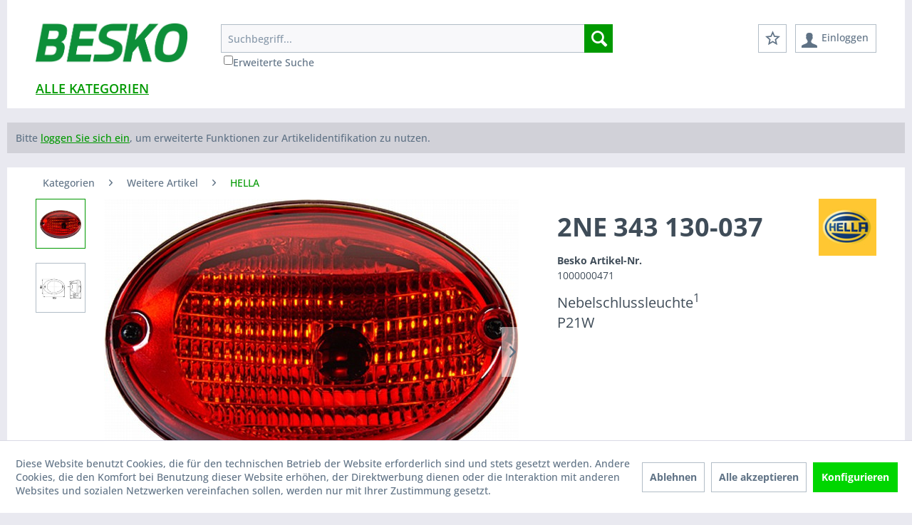

--- FILE ---
content_type: text/html; charset=UTF-8
request_url: https://www.beskoonline.net/weitere-artikel/hella/1000000471
body_size: 17168
content:
<!DOCTYPE html>
<html class="no-js" lang="de" itemscope="itemscope" itemtype="https://schema.org/WebPage">
<head>
<meta charset="utf-8">
<meta name="author" content="" />
<meta name="robots" content="index,follow" />
<meta name="revisit-after" content="15 days" />
<meta name="keywords" content="Nebelschlussleuchte, HELLA, 1000000471" />
<meta name="description" content="Nebelschlussleuchte HELLA 1000000471 - HELLA / Weitere Artikel" />
<meta property="og:type" content="product" />
<meta property="og:site_name" content="Besko Online Webshop" />
<meta property="og:url" content="https://www.beskoonline.net/weitere-artikel/hella/1000000471" />
<meta property="og:title" content="1000000471 | Nebelschlussleuchte | Besko Online Webshop" />
<meta property="og:description" content="Nebelschlussleuchte HELLA 1000000471 - HELLA / Weitere Artikel" />
<meta property="product:brand" content="HELLA" />
<meta property="product:product_link" content="https://www.beskoonline.net/weitere-artikel/hella/1000000471" />
<meta name="twitter:card" content="product" />
<meta name="twitter:site" content="Besko Online Webshop" />
<meta name="twitter:title" content="1000000471 | Nebelschlussleuchte | Besko Online Webshop" />
<meta name="twitter:description" content="Nebelschlussleuchte HELLA 1000000471 - HELLA / Weitere Artikel" />
<meta name="twitter:image" content="https://cdn2.pe-data.de/cdn/image/dpool/1225/ae/95/9e/0002_PIC_E761.jpg" />
<meta itemprop="copyrightHolder" content="Besko Online Webshop" />
<meta itemprop="copyrightYear" content="2014" />
<meta itemprop="isFamilyFriendly" content="True" />
<meta itemprop="image" content="https://www.beskoonline.net/media/image/c0/a2/01/BESKO_BPW_Logo_2017_2985x500bYwWEjFwO0sIBGeWRgglNS9fg7OJyKU6L0XoKo0.jpg" />
<meta name="viewport" content="width=device-width, initial-scale=1.0, user-scalable=no">
<meta name="mobile-web-app-capable" content="no">
<meta name="apple-mobile-web-app-title" content="Besko Online Webshop">
<meta name="apple-mobile-web-app-capable" content="no">
<meta name="apple-mobile-web-app-status-bar-style" content="default">
<link rel="apple-touch-icon-precomposed" href="https://www.beskoonline.net/media/image/c0/a2/01/BESKO_BPW_Logo_2017_2985x500bYwWEjFwO0sIBGeWRgglNS9fg7OJyKU6L0XoKo0.jpg">
<link rel="shortcut icon" href="https://www.beskoonline.net/media/unknown/d9/0c/f4/favicon.ico">
<meta name="msapplication-navbutton-color" content="#009900" />
<meta name="application-name" content="Besko Online Webshop" />
<meta name="msapplication-starturl" content="https://www.beskoonline.net/" />
<meta name="msapplication-window" content="width=1024;height=768" />
<meta name="msapplication-TileImage" content="https://www.beskoonline.net/media/image/c0/a2/01/BESKO_BPW_Logo_2017_2985x500bYwWEjFwO0sIBGeWRgglNS9fg7OJyKU6L0XoKo0.jpg">
<meta name="msapplication-TileColor" content="#009900">
<meta name="theme-color" content="#009900" />
<link rel="canonical" href="https://www.beskoonline.net/weitere-artikel/hella/1000000471" />
<title itemprop="name">
2NE 343 130-037 | 1000000471 | Besko Online Webshop
</title>
<link href="/web/cache/1768867732_9e328da53d32278146a984320ca06b0a.css" media="all" rel="stylesheet" type="text/css" />
</head>
<body class="is--ctl-detail is--act-index is--lang-de  " data-mwactualhash-url="/Frontend/MwLoggedInAs/isUserLoggedIn" data-currenturl="/weitere-artikel/hella/1000000471">
<div class="page-wrap">
<noscript class="noscript-main">
<div class="alert is--warning">
<div class="alert--icon">
<i class="icon--element icon--warning"></i>
</div>
<div class="alert--content">
Um Besko&#x20;Online&#x20;Webshop in vollem Umfang nutzen zu k&ouml;nnen, empfehlen wir Ihnen Javascript in Ihrem Browser zu aktiveren.
</div>
</div>
</noscript>
<header class="header-main">
<div class="container header--navigation">
<div class="logo-main block-group" role="banner">
<div class="logo--shop block">
<a class="logo--link" href="https://www.beskoonline.net/" title="Besko Online Webshop - zur Startseite wechseln">
<picture>
<source srcset="https://www.beskoonline.net/media/image/c0/a2/01/BESKO_BPW_Logo_2017_2985x500bYwWEjFwO0sIBGeWRgglNS9fg7OJyKU6L0XoKo0.jpg" media="(min-width: 78.75em)">
<source srcset="https://www.beskoonline.net/media/image/c0/a2/01/BESKO_BPW_Logo_2017_2985x500bYwWEjFwO0sIBGeWRgglNS9fg7OJyKU6L0XoKo0.jpg" media="(min-width: 64em)">
<source srcset="https://www.beskoonline.net/media/image/c0/a2/01/BESKO_BPW_Logo_2017_2985x500bYwWEjFwO0sIBGeWRgglNS9fg7OJyKU6L0XoKo0.jpg" media="(min-width: 48em)">
<img srcset="https://www.beskoonline.net/media/image/c0/a2/01/BESKO_BPW_Logo_2017_2985x500bYwWEjFwO0sIBGeWRgglNS9fg7OJyKU6L0XoKo0.jpg" alt="Besko Online Webshop - zur Startseite wechseln" />
</picture>
</a>
</div>
</div>
<div class="mw-dev-info">
</div>
<div class="header--right">
<div class="header--right-inner">
<div class="top-bar">
<div class="container block-group">
<nav class="top-bar--navigation block" role="menubar">

    
    
            

    
    




    


</nav>

</div>
</div>
<nav class="shop--navigation block-group">
<ul class="navigation--list block-group" role="menubar">
<li class="navigation--entry entry--menu-left" role="menuitem">
<a class="entry--link entry--trigger btn is--icon-left" href="#offcanvas--left" data-offcanvas="true" data-offCanvasSelector=".sidebar-main" aria-label="Menü">
<i class="icon--menu"></i> Menü
</a>
</li>
<li class="navigation--entry entry--search" role="menuitem" data-search="true" aria-haspopup="true" data-minLength="3">
<a class="btn entry--link entry--trigger" href="#show-hide--search" title="Suche anzeigen / schließen" aria-label="Suche anzeigen / schließen">
<i class="icon--search"></i>
<span class="search--display">Suchen</span>
</a>
<form action="/search" method="get" class="main-search--form">
<div class="advanced-search">
<input type="checkbox" name="mwAdvancedSearch" id="mwAdvancedSearch" value="1" />
<label for="mwAdvancedSearch">Erweiterte Suche</label>
</div>
<input type="search" name="sSearch" class="main-search--field" autocomplete="off" autocapitalize="off" placeholder="
Suchbegriff...
" maxlength="255"/>
<button type="submit" class="main-search--button" aria-label="Suchen">
<i class="icon--search"></i>
<span class="main-search--text">Suchen</span>
</button>
<div class="form--ajax-loader">&nbsp;</div>
</form>
<div class="main-search--results"></div>
</li>

    <li class="navigation--entry entry--wishlist" role="menuitem">
        <a href="https://www.beskoonline.net/wishlist" title="Wunschlisten" class="btn">
            <i class="icon--star-empty"></i>
        </a>
    </li>




            
    <li class="navigation--entry entry--account"
        role="menuitem"
        data-offcanvas="true"
        data-offCanvasSelector=".account--dropdown-navigation">
        
    <a href="https://www.beskoonline.net/account" title="Mein Konto" class="btn is--icon-left entry--link account--link">
        <i class="icon--account"></i>
        <span class="account--display">
            Einloggen        </span>
    </a>


            </li>

    



    



</ul>
</nav>
<div class="container--ajax-cart" data-collapse-cart="true" data-displayMode="offcanvas"></div>
</div>
</div>
</div>
</header>
<nav class="navigation-main">
<div class="container" data-menu-scroller="true" data-listSelector=".navigation--list.container" data-viewPortSelector=".navigation--list-wrapper">
<div class="navigation--list-wrapper">
<ul class="navigation--list container" role="menubar" itemscope="itemscope" itemtype="http://schema.org/SiteNavigationElement">
<li class="navigation--entry is--home" role="menuitem"><a class="navigation--link is--first" href="https://www.beskoonline.net/" title="Home" itemprop="url"><span itemprop="name">Home</span></a></li><li class="navigation--entry is--active" role="menuitem"><a class="navigation--link is--active" href="https://www.beskoonline.net/kategorien/" title="Kategorien" itemprop="url"><span itemprop="name">Alle Kategorien</span></a></li>            </ul>
</div>
<div class="advanced-menu" data-advanced-menu="true" data-hoverDelay="250">
<div class="menu--container">
<div class="button-container">
<a href="https://www.beskoonline.net/kategorien/" class="button--category" aria-label="Zur Kategorie Kategorien" title="Zur Kategorie Kategorien">
<i class="icon--arrow-right"></i>
Zur Kategorie Kategorien
</a>
<span class="button--close">
<i class="icon--cross"></i>
</span>
</div>
<div class="content--wrapper has--content">
<ul class="menu--list menu--level-0 columns--4" style="width: 100%;">
<li class="menu--list-item item--level-0" style="width: 100%">
<a href="https://www.beskoonline.net/kategorien/aktionen/" class="menu--list-item-link" aria-label="AKTIONEN" title="AKTIONEN">AKTIONEN</a>
</li>
<li class="menu--list-item item--level-0" style="width: 100%">
<a href="https://www.beskoonline.net/kategorien/abverkauf/" class="menu--list-item-link" aria-label="Abverkauf" title="Abverkauf">Abverkauf</a>
</li>
<li class="menu--list-item item--level-0" style="width: 100%">
<a href="https://www.beskoonline.net/kategorien/achsefahrwerk/" class="menu--list-item-link" aria-label="Achse/Fahrwerk" title="Achse/Fahrwerk">Achse/Fahrwerk</a>
</li>
<li class="menu--list-item item--level-0" style="width: 100%">
<a href="https://www.beskoonline.net/kategorien/antrieb/" class="menu--list-item-link" aria-label="Antrieb" title="Antrieb">Antrieb</a>
</li>
<li class="menu--list-item item--level-0" style="width: 100%">
<a href="https://www.beskoonline.net/kategorien/ausstattungzubehoer/" class="menu--list-item-link" aria-label="Ausstattung/Zubehör" title="Ausstattung/Zubehör">Ausstattung/Zubehör</a>
</li>
<li class="menu--list-item item--level-0" style="width: 100%">
<a href="https://www.beskoonline.net/kategorien/betriebs-werkstatteinrichtung/" class="menu--list-item-link" aria-label="Betriebs- &amp; Werkstatteinrichtung" title="Betriebs- &amp; Werkstatteinrichtung">Betriebs- & Werkstatteinrichtung</a>
</li>
<li class="menu--list-item item--level-0" style="width: 100%">
<a href="https://www.beskoonline.net/kategorien/bremsanlage/" class="menu--list-item-link" aria-label="Bremsanlage" title="Bremsanlage">Bremsanlage</a>
</li>
<li class="menu--list-item item--level-0" style="width: 100%">
<a href="https://www.beskoonline.net/kategorien/chemische-produkte/" class="menu--list-item-link" aria-label="Chemische Produkte" title="Chemische Produkte">Chemische Produkte</a>
</li>
<li class="menu--list-item item--level-0" style="width: 100%">
<a href="https://www.beskoonline.net/kategorien/druckluftanlage/" class="menu--list-item-link" aria-label="Druckluftanlage" title="Druckluftanlage">Druckluftanlage</a>
</li>
<li class="menu--list-item item--level-0" style="width: 100%">
<a href="https://www.beskoonline.net/kategorien/elektrikbeleuchtungbatterien/" class="menu--list-item-link" aria-label="Elektrik/Beleuchtung/Batterien" title="Elektrik/Beleuchtung/Batterien">Elektrik/Beleuchtung/Batterien</a>
</li>
<li class="menu--list-item item--level-0" style="width: 100%">
<a href="https://www.beskoonline.net/kategorien/fahrzeugbauteilekarosserie/" class="menu--list-item-link" aria-label="Fahrzeugbauteile/Karosserie" title="Fahrzeugbauteile/Karosserie">Fahrzeugbauteile/Karosserie</a>
</li>
<li class="menu--list-item item--level-0" style="width: 100%">
<a href="https://www.beskoonline.net/kategorien/motoranbauteile/" class="menu--list-item-link" aria-label="Motoranbauteile" title="Motoranbauteile">Motoranbauteile</a>
</li>
<li class="menu--list-item item--level-0" style="width: 100%">
<a href="https://www.beskoonline.net/kategorien/normteileverbrauchsmaterial/" class="menu--list-item-link" aria-label="Normteile/Verbrauchsmaterial" title="Normteile/Verbrauchsmaterial">Normteile/Verbrauchsmaterial</a>
</li>
<li class="menu--list-item item--level-0" style="width: 100%">
<a href="https://www.beskoonline.net/kategorien/oe-teile/" class="menu--list-item-link" aria-label="OE-Teile" title="OE-Teile">OE-Teile</a>
</li>
<li class="menu--list-item item--level-0" style="width: 100%">
<a href="https://www.beskoonline.net/kategorien/pkw-anhaengerteile/" class="menu--list-item-link" aria-label="PKW-Anhängerteile" title="PKW-Anhängerteile">PKW-Anhängerteile</a>
</li>
<li class="menu--list-item item--level-0" style="width: 100%">
<a href="https://www.beskoonline.net/kategorien/sammelnummern/" class="menu--list-item-link" aria-label="Sammelnummern" title="Sammelnummern">Sammelnummern</a>
</li>
<li class="menu--list-item item--level-0" style="width: 100%">
<a href="https://www.beskoonline.net/kategorien/sonstige-kosten/" class="menu--list-item-link" aria-label="Sonstige Kosten" title="Sonstige Kosten">Sonstige Kosten</a>
</li>
<li class="menu--list-item item--level-0" style="width: 100%">
<a href="https://www.beskoonline.net/kategorien/weitere-artikel/" class="menu--list-item-link" aria-label="Weitere Artikel" title="Weitere Artikel">Weitere Artikel</a>
</li>
<li class="menu--list-item item--level-0" style="width: 100%">
<a href="https://www.beskoonline.net/kategorien/werkzeuge/" class="menu--list-item-link" aria-label="Werkzeuge" title="Werkzeuge">Werkzeuge</a>
</li>
</ul>
</div>
</div>
</div>
</div>
</nav>


            <section class="ttms-dashboard content-vini container block-group"
                 data-accept-access-url="https://www.beskoonline.net/TtmsDashboardVehicleFileAccess/acceptAccess"
                 data-set-url="https://www.beskoonline.net/TtmsDashboardSetVehicleFile/setVehicleFile"
                 data-unset-url="https://www.beskoonline.net/TtmsDashboardSetVehicleFile/unsetVehicleFile"
                 data-request-url="https://www.beskoonline.net/TtmsVfAccess"
                 data-reload-modal-url="https://www.beskoonline.net/ttms_dashboard_index/reloadRequired"
                 data-wizard-create-vehicle-file-url="https://www.beskoonline.net/TtmsWizard/createWizardVehicleFile"
                 data-is-ttms-active="1"
                 data-is-egti-active="0"
                 data-allowed-egti-types='["TRUCK","BUS","TRANSPORTER"]'
                 data-egti-url="https://www.beskoonline.net/TtmsEgti/startsession"
                 data-is-ttms-wizard-active="1"
                 data-ttms-number-of-history-entries="10"
                 data-ttms-is-tmp-vf=""
                 data-master-category-url="/kategorien/"
                 data-ttms-search-snippets="[base64]"
                 data-ttms-snippets="[base64]/[base64]"
                 data-ttms-vehicle-file-type-icon--bus="/custom/project/MWTtms/Resources/views/../frontend/img/icon-bus.svg"
                 data-ttms-vehicle-file-type-icon--transporter="/custom/project/MWTtms/Resources/views/../frontend/img/icon-transporter.svg"
                 data-ttms-vehicle-file-type-icon--trailer="/custom/project/MWTtms/Resources/views/../frontend/img/icon-trailer.svg"
                 data-ttms-vehicle-file-type-icon--truck="/custom/project/MWTtms/Resources/views/../frontend/img/icon-truck.svg"
                 data-ttms-vehicle-file-type-icon--unknown="/custom/project/MWTtms/Resources/views/../frontend/img/icon-vehicle-type-placeholder.svg"
                 data-ttms-vehicle-file-type-icon--axle="/custom/project/MWTtms/Resources/views/../frontend/img/icon-axle.svg"
                 data-ttms-vin-mode="vin-axle"
                 data-constant-ttms-mode-vin-axle="vin-axle">
                            
                <div class="vin-info">
                                            Bitte <a href="https://www.beskoonline.net/account">loggen Sie sich ein</a>, um erweiterte Funktionen zur Artikelidentifikation zu nutzen.
                                    </div>
                
                    </section>

                    <section class="ttms-wizard container block-group">
                <div id="ttms-wizard-root"
                     data-snippet-create-with-vin="Merkliste zum Fahrzeug, Bestellhistorie und andere Vorteile mit QR-Code nutzen!"
                     data-snippet-filter-axle1="Mit"
                     data-snippet-filter-axle2="als Achse filtern"
                     data-snippet-products-result1="Mit"
                     data-snippet-products-result2="nach Produkten suchen"
                     data-snippet-new-vehicle-file="Neue Fahrzeugakte erstellen"
                     data-vin-axle-mode="1">
                </div>
            </section>
            

<div id="mw-react-theme-provider-div" data-theme-primary-color="#009900" data-theme-secondary-color="#5F7285" hidden></div>
<section class="wrapper-mw-alert container block-group">

</section>
<div class="add-article--wishlist-alert wishlist-alert--add-success container">
<div class="alert is--success is--rounded">
<div class="alert--icon">
<i class="icon--element icon--check"></i>
</div>
<div class="alert--content">
Der Artikel wurde erfolgreich hinzugefügt.
</div>
</div>
</div>
<section class="container block-group" id="account-balance-warning-messages">
<section class="container block-group">
<div class="content-mw-alert">
<div class="alert is--warning is--rounded" id="account-balance-warning-limit">
<div class="alert--icon">
<i class="icon--element icon--warning"></i>
</div>
<div class="alert--content">
Überschreitung der Kreditlinie
</div>
</div>
<div class="alert is--warning is--rounded" id="account-balance-warning-hold">
<div class="alert--icon">
<i class="icon--element icon--warning"></i>
</div>
<div class="alert--content">
Für Bestellungen gesperrt
</div>
</div>
</div>
</section>
</section>
<input id="show_price_url_input" type="hidden" data-show-price-url="https://www.beskoonline.net/ShowPriceRequest" data-show-price-set-url="https://www.beskoonline.net/ShowPriceRequest/set" />
<section class="content-main container block-group">
<nav class="content--breadcrumb block">
<a class="breadcrumb--button breadcrumb--link" href="https://www.beskoonline.net/kategorien/weitere-artikel/hella/" title="Übersicht">
<i class="icon--arrow-left"></i>
<span class="breadcrumb--title">Übersicht</span>
</a>
<ul class="breadcrumb--list" role="menu" itemscope itemtype="https://schema.org/BreadcrumbList">
<li role="menuitem" class="breadcrumb--entry" itemprop="itemListElement" itemscope itemtype="https://schema.org/ListItem">
<a class="breadcrumb--link" href="https://www.beskoonline.net/kategorien/" title="Kategorien" itemprop="item">
<link itemprop="url" href="https://www.beskoonline.net/kategorien/" />
<span class="breadcrumb--title" itemprop="name">Kategorien</span>
</a>
<meta itemprop="position" content="0" />
</li>
<li role="none" class="breadcrumb--separator">
<i class="icon--arrow-right"></i>
</li>
<li role="menuitem" class="breadcrumb--entry" itemprop="itemListElement" itemscope itemtype="https://schema.org/ListItem">
<a class="breadcrumb--link" href="https://www.beskoonline.net/kategorien/weitere-artikel/" title="Weitere Artikel" itemprop="item">
<link itemprop="url" href="https://www.beskoonline.net/kategorien/weitere-artikel/" />
<span class="breadcrumb--title" itemprop="name">Weitere Artikel</span>
</a>
<meta itemprop="position" content="1" />
</li>
<li role="none" class="breadcrumb--separator">
<i class="icon--arrow-right"></i>
</li>
<li role="menuitem" class="breadcrumb--entry is--active" itemprop="itemListElement" itemscope itemtype="https://schema.org/ListItem">
<a class="breadcrumb--link" href="https://www.beskoonline.net/kategorien/weitere-artikel/hella/" title="HELLA" itemprop="item">
<link itemprop="url" href="https://www.beskoonline.net/kategorien/weitere-artikel/hella/" />
<span class="breadcrumb--title" itemprop="name">HELLA</span>
</a>
<meta itemprop="position" content="2" />
</li>
</ul>
</nav>
<nav class="product--navigation">
<a href="#" class="navigation--link link--prev">
<div class="link--prev-button">
<span class="link--prev-inner">Zurück</span>
</div>
<div class="image--wrapper">
<div class="image--container"></div>
</div>
</a>
<a href="#" class="navigation--link link--next">
<div class="link--next-button">
<span class="link--next-inner">Vor</span>
</div>
<div class="image--wrapper">
<div class="image--container"></div>
</div>
</a>
</nav>
<div class="content-main--inner">
<div id='cookie-consent' class='off-canvas is--left block-transition' data-cookie-consent-manager='true' data-cookieTimeout='60'>
<div class='cookie-consent--header cookie-consent--close'>
Cookie-Einstellungen
<i class="icon--arrow-right"></i>
</div>
<div class='cookie-consent--description'>
Diese Website benutzt Cookies, die für den technischen Betrieb der Website erforderlich sind und stets gesetzt werden. Andere Cookies, die den Komfort bei Benutzung dieser Website erhöhen, der Direktwerbung dienen oder die Interaktion mit anderen Websites und sozialen Netzwerken vereinfachen sollen, werden nur mit Ihrer Zustimmung gesetzt.
</div>
<div class='cookie-consent--configuration'>
<div class='cookie-consent--configuration-header'>
<div class='cookie-consent--configuration-header-text'>Konfiguration</div>
</div>
<div class='cookie-consent--configuration-main'>
<div class='cookie-consent--group'>
<input type="hidden" class="cookie-consent--group-name" value="technical" />
<label class="cookie-consent--group-state cookie-consent--state-input cookie-consent--required">
<input type="checkbox" name="technical-state" class="cookie-consent--group-state-input" disabled="disabled" checked="checked"/>
<span class="cookie-consent--state-input-element"></span>
</label>
<div class='cookie-consent--group-title' data-collapse-panel='true' data-contentSiblingSelector=".cookie-consent--group-container">
<div class="cookie-consent--group-title-label cookie-consent--state-label">
Technisch erforderlich
</div>
<span class="cookie-consent--group-arrow is-icon--right">
<i class="icon--arrow-right"></i>
</span>
</div>
<div class='cookie-consent--group-container'>
<div class='cookie-consent--group-description'>
Diese Cookies sind für die Grundfunktionen des Shops notwendig.
</div>
<div class='cookie-consent--cookies-container'>
<div class='cookie-consent--cookie'>
<input type="hidden" class="cookie-consent--cookie-name" value="cookieDeclined" />
<label class="cookie-consent--cookie-state cookie-consent--state-input cookie-consent--required">
<input type="checkbox" name="cookieDeclined-state" class="cookie-consent--cookie-state-input" disabled="disabled" checked="checked" />
<span class="cookie-consent--state-input-element"></span>
</label>
<div class='cookie--label cookie-consent--state-label'>
"Alle Cookies ablehnen" Cookie
</div>
</div>
<div class='cookie-consent--cookie'>
<input type="hidden" class="cookie-consent--cookie-name" value="allowCookie" />
<label class="cookie-consent--cookie-state cookie-consent--state-input cookie-consent--required">
<input type="checkbox" name="allowCookie-state" class="cookie-consent--cookie-state-input" disabled="disabled" checked="checked" />
<span class="cookie-consent--state-input-element"></span>
</label>
<div class='cookie--label cookie-consent--state-label'>
"Alle Cookies annehmen" Cookie
</div>
</div>
<div class='cookie-consent--cookie'>
<input type="hidden" class="cookie-consent--cookie-name" value="AdvancedCartBasketToken" />
<label class="cookie-consent--cookie-state cookie-consent--state-input cookie-consent--required">
<input type="checkbox" name="AdvancedCartBasketToken-state" class="cookie-consent--cookie-state-input" disabled="disabled" checked="checked" />
<span class="cookie-consent--state-input-element"></span>
</label>
<div class='cookie--label cookie-consent--state-label'>
Advanced Cart
</div>
</div>
<div class='cookie-consent--cookie'>
<input type="hidden" class="cookie-consent--cookie-name" value="shop" />
<label class="cookie-consent--cookie-state cookie-consent--state-input cookie-consent--required">
<input type="checkbox" name="shop-state" class="cookie-consent--cookie-state-input" disabled="disabled" checked="checked" />
<span class="cookie-consent--state-input-element"></span>
</label>
<div class='cookie--label cookie-consent--state-label'>
Ausgewählter Shop
</div>
</div>
<div class='cookie-consent--cookie'>
<input type="hidden" class="cookie-consent--cookie-name" value="csrf_token" />
<label class="cookie-consent--cookie-state cookie-consent--state-input cookie-consent--required">
<input type="checkbox" name="csrf_token-state" class="cookie-consent--cookie-state-input" disabled="disabled" checked="checked" />
<span class="cookie-consent--state-input-element"></span>
</label>
<div class='cookie--label cookie-consent--state-label'>
CSRF-Token
</div>
</div>
<div class='cookie-consent--cookie'>
<input type="hidden" class="cookie-consent--cookie-name" value="cookiePreferences" />
<label class="cookie-consent--cookie-state cookie-consent--state-input cookie-consent--required">
<input type="checkbox" name="cookiePreferences-state" class="cookie-consent--cookie-state-input" disabled="disabled" checked="checked" />
<span class="cookie-consent--state-input-element"></span>
</label>
<div class='cookie--label cookie-consent--state-label'>
Cookie-Einstellungen
</div>
</div>
<div class='cookie-consent--cookie'>
<input type="hidden" class="cookie-consent--cookie-name" value="x-cache-context-hash" />
<label class="cookie-consent--cookie-state cookie-consent--state-input cookie-consent--required">
<input type="checkbox" name="x-cache-context-hash-state" class="cookie-consent--cookie-state-input" disabled="disabled" checked="checked" />
<span class="cookie-consent--state-input-element"></span>
</label>
<div class='cookie--label cookie-consent--state-label'>
Individuelle Preise
</div>
</div>
<div class='cookie-consent--cookie'>
<input type="hidden" class="cookie-consent--cookie-name" value="nocache" />
<label class="cookie-consent--cookie-state cookie-consent--state-input cookie-consent--required">
<input type="checkbox" name="nocache-state" class="cookie-consent--cookie-state-input" disabled="disabled" checked="checked" />
<span class="cookie-consent--state-input-element"></span>
</label>
<div class='cookie--label cookie-consent--state-label'>
Kundenspezifisches Caching
</div>
</div>
<div class='cookie-consent--cookie'>
<input type="hidden" class="cookie-consent--cookie-name" value="mwUserswitchHistory" />
<label class="cookie-consent--cookie-state cookie-consent--state-input cookie-consent--required">
<input type="checkbox" name="mwUserswitchHistory-state" class="cookie-consent--cookie-state-input" disabled="disabled" checked="checked" />
<span class="cookie-consent--state-input-element"></span>
</label>
<div class='cookie--label cookie-consent--state-label'>
Kundenwechsel
</div>
</div>
<div class='cookie-consent--cookie'>
<input type="hidden" class="cookie-consent--cookie-name" value="session" />
<label class="cookie-consent--cookie-state cookie-consent--state-input cookie-consent--required">
<input type="checkbox" name="session-state" class="cookie-consent--cookie-state-input" disabled="disabled" checked="checked" />
<span class="cookie-consent--state-input-element"></span>
</label>
<div class='cookie--label cookie-consent--state-label'>
Session
</div>
</div>
<div class='cookie-consent--cookie'>
<input type="hidden" class="cookie-consent--cookie-name" value="bodiless-ttms-history" />
<label class="cookie-consent--cookie-state cookie-consent--state-input cookie-consent--required">
<input type="checkbox" name="bodiless-ttms-history-state" class="cookie-consent--cookie-state-input" disabled="disabled" checked="checked" />
<span class="cookie-consent--state-input-element"></span>
</label>
<div class='cookie--label cookie-consent--state-label'>
TTMS Verlauf
</div>
</div>
<div class='cookie-consent--cookie'>
<input type="hidden" class="cookie-consent--cookie-name" value="currency" />
<label class="cookie-consent--cookie-state cookie-consent--state-input cookie-consent--required">
<input type="checkbox" name="currency-state" class="cookie-consent--cookie-state-input" disabled="disabled" checked="checked" />
<span class="cookie-consent--state-input-element"></span>
</label>
<div class='cookie--label cookie-consent--state-label'>
Währungswechsel
</div>
</div>
</div>
</div>
</div>
<div class='cookie-consent--group'>
<input type="hidden" class="cookie-consent--group-name" value="comfort" />
<label class="cookie-consent--group-state cookie-consent--state-input">
<input type="checkbox" name="comfort-state" class="cookie-consent--group-state-input"/>
<span class="cookie-consent--state-input-element"></span>
</label>
<div class='cookie-consent--group-title' data-collapse-panel='true' data-contentSiblingSelector=".cookie-consent--group-container">
<div class="cookie-consent--group-title-label cookie-consent--state-label">
Komfortfunktionen
</div>
<span class="cookie-consent--group-arrow is-icon--right">
<i class="icon--arrow-right"></i>
</span>
</div>
<div class='cookie-consent--group-container'>
<div class='cookie-consent--group-description'>
Diese Cookies werden genutzt um das Einkaufserlebnis noch ansprechender zu gestalten, beispielsweise für die Wiedererkennung des Besuchers.
</div>
<div class='cookie-consent--cookies-container'>
<div class='cookie-consent--cookie'>
<input type="hidden" class="cookie-consent--cookie-name" value="mwExtendedSearchEnabled" />
<label class="cookie-consent--cookie-state cookie-consent--state-input">
<input type="checkbox" name="mwExtendedSearchEnabled-state" class="cookie-consent--cookie-state-input" />
<span class="cookie-consent--state-input-element"></span>
</label>
<div class='cookie--label cookie-consent--state-label'>
Erweiterte Suche
</div>
</div>
<div class='cookie-consent--cookie'>
<input type="hidden" class="cookie-consent--cookie-name" value="sUniqueID" />
<label class="cookie-consent--cookie-state cookie-consent--state-input">
<input type="checkbox" name="sUniqueID-state" class="cookie-consent--cookie-state-input" />
<span class="cookie-consent--state-input-element"></span>
</label>
<div class='cookie--label cookie-consent--state-label'>
Merkzettel
</div>
</div>
</div>
</div>
</div>
<div class='cookie-consent--group'>
<input type="hidden" class="cookie-consent--group-name" value="statistics" />
<label class="cookie-consent--group-state cookie-consent--state-input">
<input type="checkbox" name="statistics-state" class="cookie-consent--group-state-input"/>
<span class="cookie-consent--state-input-element"></span>
</label>
<div class='cookie-consent--group-title' data-collapse-panel='true' data-contentSiblingSelector=".cookie-consent--group-container">
<div class="cookie-consent--group-title-label cookie-consent--state-label">
Statistik & Tracking
</div>
<span class="cookie-consent--group-arrow is-icon--right">
<i class="icon--arrow-right"></i>
</span>
</div>
<div class='cookie-consent--group-container'>
<div class='cookie-consent--cookies-container'>
<div class='cookie-consent--cookie'>
<input type="hidden" class="cookie-consent--cookie-name" value="x-ua-device" />
<label class="cookie-consent--cookie-state cookie-consent--state-input">
<input type="checkbox" name="x-ua-device-state" class="cookie-consent--cookie-state-input" />
<span class="cookie-consent--state-input-element"></span>
</label>
<div class='cookie--label cookie-consent--state-label'>
Endgeräteerkennung
</div>
</div>
<div class='cookie-consent--cookie'>
<input type="hidden" class="cookie-consent--cookie-name" value="partner" />
<label class="cookie-consent--cookie-state cookie-consent--state-input">
<input type="checkbox" name="partner-state" class="cookie-consent--cookie-state-input" />
<span class="cookie-consent--state-input-element"></span>
</label>
<div class='cookie--label cookie-consent--state-label'>
Partnerprogramm
</div>
</div>
</div>
</div>
</div>
</div>
</div>
<div class="cookie-consent--save">
<input class="cookie-consent--save-button btn is--primary" type="button" value="Einstellungen speichern" />
</div>
</div>
<aside class="sidebar-main off-canvas">
<div class="navigation--smartphone">
<ul class="navigation--list ">
<li class="navigation--entry entry--close-off-canvas">
<a href="#close-categories-menu" title="Menü schließen" class="navigation--link">
Menü schließen <i class="icon--arrow-right"></i>
</a>
</li>
</ul>
<div class="mobile--switches">

    
    
            

    
    




    

</div>
</div>
<div class="sidebar--categories-wrapper" data-subcategory-nav="true" data-mainCategoryId="3177" data-categoryId="13081" data-fetchUrl="/widgets/listing/getCategory/categoryId/13081">
<div class="categories--headline navigation--headline">
Kategorien
</div>
<div class="sidebar--categories-navigation">
<ul class="sidebar--navigation categories--navigation navigation--list is--drop-down is--level0 is--rounded" role="menu">
<li class="navigation--entry is--active has--sub-categories has--sub-children" role="menuitem">
<a class="navigation--link is--active has--sub-categories link--go-forward" href="https://www.beskoonline.net/kategorien/" data-categoryId="3208" data-fetchUrl="/widgets/listing/getCategory/categoryId/3208" title="Kategorien">
Kategorien                            <span class="is--icon-right">
<i class="icon--arrow-right"></i>
</span>
</a>
<ul class="sidebar--navigation categories--navigation navigation--list is--level1 is--rounded" role="menu">
<li class="navigation--entry" role="menuitem">
<a class="navigation--link is--special-category" href="https://www.beskoonline.net/kategorien/aktionen/" data-categoryId="15004" data-fetchUrl="/widgets/listing/getCategory/categoryId/15004" title="AKTIONEN">
AKTIONEN                    </a>
</li>
<li class="navigation--entry" role="menuitem">
<a class="navigation--link is--special-category" href="https://www.beskoonline.net/kategorien/abverkauf/" data-categoryId="15005" data-fetchUrl="/widgets/listing/getCategory/categoryId/15005" title="Abverkauf">
Abverkauf                    </a>
</li>
<li class="navigation--entry has--sub-children" role="menuitem">
<a class="navigation--link link--go-forward" href="https://www.beskoonline.net/kategorien/achsefahrwerk/" data-categoryId="15203" data-fetchUrl="/widgets/listing/getCategory/categoryId/15203" title="Achse/Fahrwerk">
Achse/Fahrwerk                            <span class="is--icon-right">
<i class="icon--arrow-right"></i>
</span>
</a>
</li>
<li class="navigation--entry has--sub-children" role="menuitem">
<a class="navigation--link link--go-forward" href="https://www.beskoonline.net/kategorien/antrieb/" data-categoryId="15549" data-fetchUrl="/widgets/listing/getCategory/categoryId/15549" title="Antrieb">
Antrieb                            <span class="is--icon-right">
<i class="icon--arrow-right"></i>
</span>
</a>
</li>
<li class="navigation--entry has--sub-children" role="menuitem">
<a class="navigation--link link--go-forward" href="https://www.beskoonline.net/kategorien/ausstattungzubehoer/" data-categoryId="15944" data-fetchUrl="/widgets/listing/getCategory/categoryId/15944" title="Ausstattung/Zubehör">
Ausstattung/Zubehör                            <span class="is--icon-right">
<i class="icon--arrow-right"></i>
</span>
</a>
</li>
<li class="navigation--entry has--sub-children" role="menuitem">
<a class="navigation--link link--go-forward" href="https://www.beskoonline.net/kategorien/betriebs-werkstatteinrichtung/" data-categoryId="16476" data-fetchUrl="/widgets/listing/getCategory/categoryId/16476" title="Betriebs- &amp; Werkstatteinrichtung">
Betriebs- & Werkstatteinrichtung                            <span class="is--icon-right">
<i class="icon--arrow-right"></i>
</span>
</a>
</li>
<li class="navigation--entry has--sub-children" role="menuitem">
<a class="navigation--link link--go-forward" href="https://www.beskoonline.net/kategorien/bremsanlage/" data-categoryId="15305" data-fetchUrl="/widgets/listing/getCategory/categoryId/15305" title="Bremsanlage">
Bremsanlage                            <span class="is--icon-right">
<i class="icon--arrow-right"></i>
</span>
</a>
</li>
<li class="navigation--entry has--sub-children" role="menuitem">
<a class="navigation--link link--go-forward" href="https://www.beskoonline.net/kategorien/chemische-produkte/" data-categoryId="16445" data-fetchUrl="/widgets/listing/getCategory/categoryId/16445" title="Chemische Produkte">
Chemische Produkte                            <span class="is--icon-right">
<i class="icon--arrow-right"></i>
</span>
</a>
</li>
<li class="navigation--entry has--sub-children" role="menuitem">
<a class="navigation--link link--go-forward" href="https://www.beskoonline.net/kategorien/druckluftanlage/" data-categoryId="15370" data-fetchUrl="/widgets/listing/getCategory/categoryId/15370" title="Druckluftanlage">
Druckluftanlage                            <span class="is--icon-right">
<i class="icon--arrow-right"></i>
</span>
</a>
</li>
<li class="navigation--entry has--sub-children" role="menuitem">
<a class="navigation--link link--go-forward" href="https://www.beskoonline.net/kategorien/elektrikbeleuchtungbatterien/" data-categoryId="15746" data-fetchUrl="/widgets/listing/getCategory/categoryId/15746" title="Elektrik/Beleuchtung/Batterien">
Elektrik/Beleuchtung/Batterien                            <span class="is--icon-right">
<i class="icon--arrow-right"></i>
</span>
</a>
</li>
<li class="navigation--entry has--sub-children" role="menuitem">
<a class="navigation--link link--go-forward" href="https://www.beskoonline.net/kategorien/fahrzeugbauteilekarosserie/" data-categoryId="15827" data-fetchUrl="/widgets/listing/getCategory/categoryId/15827" title="Fahrzeugbauteile/Karosserie">
Fahrzeugbauteile/Karosserie                            <span class="is--icon-right">
<i class="icon--arrow-right"></i>
</span>
</a>
</li>
<li class="navigation--entry has--sub-children" role="menuitem">
<a class="navigation--link link--go-forward" href="https://www.beskoonline.net/kategorien/motoranbauteile/" data-categoryId="15651" data-fetchUrl="/widgets/listing/getCategory/categoryId/15651" title="Motoranbauteile">
Motoranbauteile                            <span class="is--icon-right">
<i class="icon--arrow-right"></i>
</span>
</a>
</li>
<li class="navigation--entry has--sub-children" role="menuitem">
<a class="navigation--link link--go-forward" href="https://www.beskoonline.net/kategorien/normteileverbrauchsmaterial/" data-categoryId="16101" data-fetchUrl="/widgets/listing/getCategory/categoryId/16101" title="Normteile/Verbrauchsmaterial">
Normteile/Verbrauchsmaterial                            <span class="is--icon-right">
<i class="icon--arrow-right"></i>
</span>
</a>
</li>
<li class="navigation--entry has--sub-children" role="menuitem">
<a class="navigation--link link--go-forward" href="https://www.beskoonline.net/kategorien/oe-teile/" data-categoryId="16061" data-fetchUrl="/widgets/listing/getCategory/categoryId/16061" title="OE-Teile">
OE-Teile                            <span class="is--icon-right">
<i class="icon--arrow-right"></i>
</span>
</a>
</li>
<li class="navigation--entry has--sub-children" role="menuitem">
<a class="navigation--link link--go-forward" href="https://www.beskoonline.net/kategorien/pkw-anhaengerteile/" data-categoryId="16068" data-fetchUrl="/widgets/listing/getCategory/categoryId/16068" title="PKW-Anhängerteile">
PKW-Anhängerteile                            <span class="is--icon-right">
<i class="icon--arrow-right"></i>
</span>
</a>
</li>
<li class="navigation--entry has--sub-children" role="menuitem">
<a class="navigation--link link--go-forward" href="https://www.beskoonline.net/kategorien/sammelnummern/" data-categoryId="16609" data-fetchUrl="/widgets/listing/getCategory/categoryId/16609" title="Sammelnummern">
Sammelnummern                            <span class="is--icon-right">
<i class="icon--arrow-right"></i>
</span>
</a>
</li>
<li class="navigation--entry has--sub-children" role="menuitem">
<a class="navigation--link link--go-forward" href="https://www.beskoonline.net/kategorien/sonstige-kosten/" data-categoryId="16582" data-fetchUrl="/widgets/listing/getCategory/categoryId/16582" title="Sonstige Kosten">
Sonstige Kosten                            <span class="is--icon-right">
<i class="icon--arrow-right"></i>
</span>
</a>
</li>
<li class="navigation--entry is--active has--sub-categories has--sub-children" role="menuitem">
<a class="navigation--link is--active has--sub-categories link--go-forward" href="https://www.beskoonline.net/kategorien/weitere-artikel/" data-categoryId="13080" data-fetchUrl="/widgets/listing/getCategory/categoryId/13080" title="Weitere Artikel">
Weitere Artikel                            <span class="is--icon-right">
<i class="icon--arrow-right"></i>
</span>
</a>
<ul class="sidebar--navigation categories--navigation navigation--list is--level2 navigation--level-high is--rounded" role="menu">
<li class="navigation--entry" role="menuitem">
<a class="navigation--link" href="https://www.beskoonline.net/kategorien/weitere-artikel/gf/" data-categoryId="15169" data-fetchUrl="/widgets/listing/getCategory/categoryId/15169" title="+GF+">
+GF+                    </a>
</li>
<li class="navigation--entry" role="menuitem">
<a class="navigation--link" href="https://www.beskoonline.net/kategorien/weitere-artikel/a-k/" data-categoryId="13345" data-fetchUrl="/widgets/listing/getCategory/categoryId/13345" title="A &amp; K">
A & K                    </a>
</li>
<li class="navigation--entry" role="menuitem">
<a class="navigation--link" href="https://www.beskoonline.net/kategorien/weitere-artikel/ad-werkstatt/" data-categoryId="13753" data-fetchUrl="/widgets/listing/getCategory/categoryId/13753" title="AD WERKSTATT">
AD WERKSTATT                    </a>
</li>
<li class="navigation--entry" role="menuitem">
<a class="navigation--link" href="https://www.beskoonline.net/kategorien/weitere-artikel/alcoa/" data-categoryId="13313" data-fetchUrl="/widgets/listing/getCategory/categoryId/13313" title="ALCOA">
ALCOA                    </a>
</li>
<li class="navigation--entry" role="menuitem">
<a class="navigation--link" href="https://www.beskoonline.net/kategorien/weitere-artikel/ams-osram/" data-categoryId="14807" data-fetchUrl="/widgets/listing/getCategory/categoryId/14807" title="AMS-OSRAM">
AMS-OSRAM                    </a>
</li>
<li class="navigation--entry" role="menuitem">
<a class="navigation--link" href="https://www.beskoonline.net/kategorien/weitere-artikel/aspoeck/" data-categoryId="13225" data-fetchUrl="/widgets/listing/getCategory/categoryId/13225" title="ASPÖCK">
ASPÖCK                    </a>
</li>
<li class="navigation--entry" role="menuitem">
<a class="navigation--link" href="https://www.beskoonline.net/kategorien/weitere-artikel/ate/" data-categoryId="13082" data-fetchUrl="/widgets/listing/getCategory/categoryId/13082" title="ATE">
ATE                    </a>
</li>
<li class="navigation--entry" role="menuitem">
<a class="navigation--link" href="https://www.beskoonline.net/kategorien/weitere-artikel/be-turbo/" data-categoryId="13137" data-fetchUrl="/widgets/listing/getCategory/categoryId/13137" title="BE TURBO">
BE TURBO                    </a>
</li>
<li class="navigation--entry" role="menuitem">
<a class="navigation--link" href="https://www.beskoonline.net/kategorien/weitere-artikel/bender/" data-categoryId="13351" data-fetchUrl="/widgets/listing/getCategory/categoryId/13351" title="BENDER">
BENDER                    </a>
</li>
<li class="navigation--entry" role="menuitem">
<a class="navigation--link" href="https://www.beskoonline.net/kategorien/weitere-artikel/beral/" data-categoryId="13160" data-fetchUrl="/widgets/listing/getCategory/categoryId/13160" title="BERAL">
BERAL                    </a>
</li>
<li class="navigation--entry" role="menuitem">
<a class="navigation--link" href="https://www.beskoonline.net/kategorien/weitere-artikel/besko-de-oe/" data-categoryId="14811" data-fetchUrl="/widgets/listing/getCategory/categoryId/14811" title="BESKO DE OE">
BESKO DE OE                    </a>
</li>
<li class="navigation--entry" role="menuitem">
<a class="navigation--link" href="https://www.beskoonline.net/kategorien/weitere-artikel/besko-de/" data-categoryId="13284" data-fetchUrl="/widgets/listing/getCategory/categoryId/13284" title="BESKO DE">
BESKO DE                    </a>
</li>
<li class="navigation--entry" role="menuitem">
<a class="navigation--link" href="https://www.beskoonline.net/kategorien/weitere-artikel/bh-sens-huf/" data-categoryId="15145" data-fetchUrl="/widgets/listing/getCategory/categoryId/15145" title="BH SENS HUF">
BH SENS HUF                    </a>
</li>
<li class="navigation--entry" role="menuitem">
<a class="navigation--link" href="https://www.beskoonline.net/kategorien/weitere-artikel/bicma/" data-categoryId="13280" data-fetchUrl="/widgets/listing/getCategory/categoryId/13280" title="BICMA">
BICMA                    </a>
</li>
<li class="navigation--entry" role="menuitem">
<a class="navigation--link" href="https://www.beskoonline.net/kategorien/weitere-artikel/bode/" data-categoryId="13752" data-fetchUrl="/widgets/listing/getCategory/categoryId/13752" title="BODE">
BODE                    </a>
</li>
<li class="navigation--entry" role="menuitem">
<a class="navigation--link" href="https://www.beskoonline.net/kategorien/weitere-artikel/bom-prestolite/" data-categoryId="15091" data-fetchUrl="/widgets/listing/getCategory/categoryId/15091" title="BOM-PRESTOLITE">
BOM-PRESTOLITE                    </a>
</li>
<li class="navigation--entry" role="menuitem">
<a class="navigation--link" href="https://www.beskoonline.net/kategorien/weitere-artikel/bosch/" data-categoryId="13095" data-fetchUrl="/widgets/listing/getCategory/categoryId/13095" title="BOSCH">
BOSCH                    </a>
</li>
<li class="navigation--entry" role="menuitem">
<a class="navigation--link" href="https://www.beskoonline.net/kategorien/weitere-artikel/bpw/" data-categoryId="13190" data-fetchUrl="/widgets/listing/getCategory/categoryId/13190" title="BPW">
BPW                    </a>
</li>
<li class="navigation--entry" role="menuitem">
<a class="navigation--link" href="https://www.beskoonline.net/kategorien/weitere-artikel/brennenstuhl/" data-categoryId="15122" data-fetchUrl="/widgets/listing/getCategory/categoryId/15122" title="BRENNENSTUHL">
BRENNENSTUHL                    </a>
</li>
<li class="navigation--entry" role="menuitem">
<a class="navigation--link" href="https://www.beskoonline.net/kategorien/weitere-artikel/bts-turbo/" data-categoryId="13144" data-fetchUrl="/widgets/listing/getCategory/categoryId/13144" title="BTS TURBO">
BTS TURBO                    </a>
</li>
<li class="navigation--entry" role="menuitem">
<a class="navigation--link" href="https://www.beskoonline.net/kategorien/weitere-artikel/buente/" data-categoryId="13354" data-fetchUrl="/widgets/listing/getCategory/categoryId/13354" title="BÜNTE">
BÜNTE                    </a>
</li>
<li class="navigation--entry" role="menuitem">
<a class="navigation--link" href="https://www.beskoonline.net/kategorien/weitere-artikel/car1/" data-categoryId="13355" data-fetchUrl="/widgets/listing/getCategory/categoryId/13355" title="CAR1">
CAR1                    </a>
</li>
<li class="navigation--entry" role="menuitem">
<a class="navigation--link" href="https://www.beskoonline.net/kategorien/weitere-artikel/climair/" data-categoryId="13171" data-fetchUrl="/widgets/listing/getCategory/categoryId/13171" title="CLIMAIR">
CLIMAIR                    </a>
</li>
<li class="navigation--entry" role="menuitem">
<a class="navigation--link" href="https://www.beskoonline.net/kategorien/weitere-artikel/cojali/" data-categoryId="13173" data-fetchUrl="/widgets/listing/getCategory/categoryId/13173" title="COJALI">
COJALI                    </a>
</li>
<li class="navigation--entry" role="menuitem">
<a class="navigation--link" href="https://www.beskoonline.net/kategorien/weitere-artikel/continental-ctam/" data-categoryId="13096" data-fetchUrl="/widgets/listing/getCategory/categoryId/13096" title="CONTINENTAL CTAM">
CONTINENTAL CTAM                    </a>
</li>
<li class="navigation--entry" role="menuitem">
<a class="navigation--link" href="https://www.beskoonline.net/kategorien/weitere-artikel/contitech-air-spring/" data-categoryId="13263" data-fetchUrl="/widgets/listing/getCategory/categoryId/13263" title="CONTITECH AIR SPRING">
CONTITECH AIR SPRING                    </a>
</li>
<li class="navigation--entry" role="menuitem">
<a class="navigation--link" href="https://www.beskoonline.net/kategorien/weitere-artikel/corexx/" data-categoryId="13644" data-fetchUrl="/widgets/listing/getCategory/categoryId/13644" title="COREXX">
COREXX                    </a>
</li>
<li class="navigation--entry" role="menuitem">
<a class="navigation--link" href="https://www.beskoonline.net/kategorien/weitere-artikel/covind/" data-categoryId="13174" data-fetchUrl="/widgets/listing/getCategory/categoryId/13174" title="COVIND">
COVIND                    </a>
</li>
<li class="navigation--entry" role="menuitem">
<a class="navigation--link" href="https://www.beskoonline.net/kategorien/weitere-artikel/deta/" data-categoryId="13169" data-fetchUrl="/widgets/listing/getCategory/categoryId/13169" title="DETA">
DETA                    </a>
</li>
<li class="navigation--entry" role="menuitem">
<a class="navigation--link" href="https://www.beskoonline.net/kategorien/weitere-artikel/dinex/" data-categoryId="13155" data-fetchUrl="/widgets/listing/getCategory/categoryId/13155" title="DINEX">
DINEX                    </a>
</li>
<li class="navigation--entry" role="menuitem">
<a class="navigation--link" href="https://www.beskoonline.net/kategorien/weitere-artikel/don/" data-categoryId="15143" data-fetchUrl="/widgets/listing/getCategory/categoryId/15143" title="DON">
DON                    </a>
</li>
<li class="navigation--entry" role="menuitem">
<a class="navigation--link" href="https://www.beskoonline.net/kategorien/weitere-artikel/dresselhaus/" data-categoryId="13184" data-fetchUrl="/widgets/listing/getCategory/categoryId/13184" title="DRESSELHAUS">
DRESSELHAUS                    </a>
</li>
<li class="navigation--entry" role="menuitem">
<a class="navigation--link" href="https://www.beskoonline.net/kategorien/weitere-artikel/dt-spare-parts/" data-categoryId="13167" data-fetchUrl="/widgets/listing/getCategory/categoryId/13167" title="DT SPARE PARTS">
DT SPARE PARTS                    </a>
</li>
<li class="navigation--entry" role="menuitem">
<a class="navigation--link" href="https://www.beskoonline.net/kategorien/weitere-artikel/eberspaecher/" data-categoryId="13086" data-fetchUrl="/widgets/listing/getCategory/categoryId/13086" title="EBERSPÄCHER">
EBERSPÄCHER                    </a>
</li>
<li class="navigation--entry" role="menuitem">
<a class="navigation--link" href="https://www.beskoonline.net/kategorien/weitere-artikel/elring/" data-categoryId="13088" data-fetchUrl="/widgets/listing/getCategory/categoryId/13088" title="ELRING">
ELRING                    </a>
</li>
<li class="navigation--entry" role="menuitem">
<a class="navigation--link" href="https://www.beskoonline.net/kategorien/weitere-artikel/ermax/" data-categoryId="13278" data-fetchUrl="/widgets/listing/getCategory/categoryId/13278" title="ERMAX">
ERMAX                    </a>
</li>
<li class="navigation--entry" role="menuitem">
<a class="navigation--link" href="https://www.beskoonline.net/kategorien/weitere-artikel/eurolub/" data-categoryId="14949" data-fetchUrl="/widgets/listing/getCategory/categoryId/14949" title="EUROLUB">
EUROLUB                    </a>
</li>
<li class="navigation--entry" role="menuitem">
<a class="navigation--link" href="https://www.beskoonline.net/kategorien/weitere-artikel/exide/" data-categoryId="13093" data-fetchUrl="/widgets/listing/getCategory/categoryId/13093" title="EXIDE">
EXIDE                    </a>
</li>
<li class="navigation--entry" role="menuitem">
<a class="navigation--link" href="https://www.beskoonline.net/kategorien/weitere-artikel/febi-bilstein/" data-categoryId="13130" data-fetchUrl="/widgets/listing/getCategory/categoryId/13130" title="FEBI BILSTEIN">
FEBI BILSTEIN                    </a>
</li>
<li class="navigation--entry" role="menuitem">
<a class="navigation--link" href="https://www.beskoonline.net/kategorien/weitere-artikel/feldtmann/" data-categoryId="13363" data-fetchUrl="/widgets/listing/getCategory/categoryId/13363" title="FELDTMANN">
FELDTMANN                    </a>
</li>
<li class="navigation--entry" role="menuitem">
<a class="navigation--link" href="https://www.beskoonline.net/kategorien/weitere-artikel/ferodo/" data-categoryId="13113" data-fetchUrl="/widgets/listing/getCategory/categoryId/13113" title="FERODO">
FERODO                    </a>
</li>
<li class="navigation--entry" role="menuitem">
<a class="navigation--link" href="https://www.beskoonline.net/kategorien/weitere-artikel/fleetguard/" data-categoryId="13246" data-fetchUrl="/widgets/listing/getCategory/categoryId/13246" title="FLEETGUARD">
FLEETGUARD                    </a>
</li>
<li class="navigation--entry" role="menuitem">
<a class="navigation--link" href="https://www.beskoonline.net/kategorien/weitere-artikel/frigair/" data-categoryId="13162" data-fetchUrl="/widgets/listing/getCategory/categoryId/13162" title="FRIGAIR">
FRIGAIR                    </a>
</li>
<li class="navigation--entry" role="menuitem">
<a class="navigation--link" href="https://www.beskoonline.net/kategorien/weitere-artikel/fte/" data-categoryId="13111" data-fetchUrl="/widgets/listing/getCategory/categoryId/13111" title="FTE">
FTE                    </a>
</li>
<li class="navigation--entry" role="menuitem">
<a class="navigation--link" href="https://www.beskoonline.net/kategorien/weitere-artikel/glysantin/" data-categoryId="14849" data-fetchUrl="/widgets/listing/getCategory/categoryId/14849" title="GLYSANTIN">
GLYSANTIN                    </a>
</li>
<li class="navigation--entry" role="menuitem">
<a class="navigation--link" href="https://www.beskoonline.net/kategorien/weitere-artikel/gys/" data-categoryId="13320" data-fetchUrl="/widgets/listing/getCategory/categoryId/13320" title="GYS">
GYS                    </a>
</li>
<li class="navigation--entry" role="menuitem">
<a class="navigation--link" href="https://www.beskoonline.net/kategorien/weitere-artikel/haco/" data-categoryId="13281" data-fetchUrl="/widgets/listing/getCategory/categoryId/13281" title="HACO">
HACO                    </a>
</li>
<li class="navigation--entry" role="menuitem">
<a class="navigation--link" href="https://www.beskoonline.net/kategorien/weitere-artikel/haldex/" data-categoryId="13154" data-fetchUrl="/widgets/listing/getCategory/categoryId/13154" title="HALDEX">
HALDEX                    </a>
</li>
<li class="navigation--entry" role="menuitem">
<a class="navigation--link" href="https://www.beskoonline.net/kategorien/weitere-artikel/hazet/" data-categoryId="13251" data-fetchUrl="/widgets/listing/getCategory/categoryId/13251" title="HAZET">
HAZET                    </a>
</li>
<li class="navigation--entry is--active" role="menuitem">
<a class="navigation--link is--active" href="https://www.beskoonline.net/kategorien/weitere-artikel/hella/" data-categoryId="13081" data-fetchUrl="/widgets/listing/getCategory/categoryId/13081" title="HELLA">
HELLA                    </a>
</li>
<li class="navigation--entry" role="menuitem">
<a class="navigation--link" href="https://www.beskoonline.net/kategorien/weitere-artikel/hengst-filter/" data-categoryId="13121" data-fetchUrl="/widgets/listing/getCategory/categoryId/13121" title="HENGST FILTER">
HENGST FILTER                    </a>
</li>
<li class="navigation--entry" role="menuitem">
<a class="navigation--link" href="https://www.beskoonline.net/kategorien/weitere-artikel/herth-buss-elparts/" data-categoryId="13118" data-fetchUrl="/widgets/listing/getCategory/categoryId/13118" title="HERTH+BUSS ELPARTS">
HERTH+BUSS ELPARTS                    </a>
</li>
<li class="navigation--entry" role="menuitem">
<a class="navigation--link" href="https://www.beskoonline.net/kategorien/weitere-artikel/hilpress/" data-categoryId="13276" data-fetchUrl="/widgets/listing/getCategory/categoryId/13276" title="HILPRESS">
HILPRESS                    </a>
</li>
<li class="navigation--entry" role="menuitem">
<a class="navigation--link" href="https://www.beskoonline.net/kategorien/weitere-artikel/hutchinson/" data-categoryId="13156" data-fetchUrl="/widgets/listing/getCategory/categoryId/13156" title="HUTCHINSON">
HUTCHINSON                    </a>
</li>
<li class="navigation--entry" role="menuitem">
<a class="navigation--link" href="https://www.beskoonline.net/kategorien/weitere-artikel/haemmerling/" data-categoryId="13364" data-fetchUrl="/widgets/listing/getCategory/categoryId/13364" title="HÄMMERLING">
HÄMMERLING                    </a>
</li>
<li class="navigation--entry" role="menuitem">
<a class="navigation--link" href="https://www.beskoonline.net/kategorien/weitere-artikel/jost/" data-categoryId="13217" data-fetchUrl="/widgets/listing/getCategory/categoryId/13217" title="JOST">
JOST                    </a>
</li>
<li class="navigation--entry" role="menuitem">
<a class="navigation--link" href="https://www.beskoonline.net/kategorien/weitere-artikel/jurid/" data-categoryId="13108" data-fetchUrl="/widgets/listing/getCategory/categoryId/13108" title="JURID">
JURID                    </a>
</li>
<li class="navigation--entry" role="menuitem">
<a class="navigation--link" href="https://www.beskoonline.net/kategorien/weitere-artikel/knecht/" data-categoryId="13098" data-fetchUrl="/widgets/listing/getCategory/categoryId/13098" title="KNECHT">
KNECHT                    </a>
</li>
<li class="navigation--entry" role="menuitem">
<a class="navigation--link" href="https://www.beskoonline.net/kategorien/weitere-artikel/knipex/" data-categoryId="13260" data-fetchUrl="/widgets/listing/getCategory/categoryId/13260" title="KNIPEX">
KNIPEX                    </a>
</li>
<li class="navigation--entry" role="menuitem">
<a class="navigation--link" href="https://www.beskoonline.net/kategorien/weitere-artikel/knorr-brem/" data-categoryId="13248" data-fetchUrl="/widgets/listing/getCategory/categoryId/13248" title="KNORR-BREM">
KNORR-BREM                    </a>
</li>
<li class="navigation--entry" role="menuitem">
<a class="navigation--link" href="https://www.beskoonline.net/kategorien/weitere-artikel/kongsberg-raufoss/" data-categoryId="13239" data-fetchUrl="/widgets/listing/getCategory/categoryId/13239" title="KONGSBERG RAUFOSS">
KONGSBERG RAUFOSS                    </a>
</li>
<li class="navigation--entry" role="menuitem">
<a class="navigation--link" href="https://www.beskoonline.net/kategorien/weitere-artikel/ks-tools-td/" data-categoryId="13233" data-fetchUrl="/widgets/listing/getCategory/categoryId/13233" title="KS TOOLS TD">
KS TOOLS TD                    </a>
</li>
<li class="navigation--entry" role="menuitem">
<a class="navigation--link" href="https://www.beskoonline.net/kategorien/weitere-artikel/lemfoerder/" data-categoryId="13099" data-fetchUrl="/widgets/listing/getCategory/categoryId/13099" title="LEMFÖRDER">
LEMFÖRDER                    </a>
</li>
<li class="navigation--entry" role="menuitem">
<a class="navigation--link" href="https://www.beskoonline.net/kategorien/weitere-artikel/liqui-moly/" data-categoryId="13153" data-fetchUrl="/widgets/listing/getCategory/categoryId/13153" title="LIQUI MOLY">
LIQUI MOLY                    </a>
</li>
<li class="navigation--entry" role="menuitem">
<a class="navigation--link" href="https://www.beskoonline.net/kategorien/weitere-artikel/mahle/" data-categoryId="13103" data-fetchUrl="/widgets/listing/getCategory/categoryId/13103" title="MAHLE">
MAHLE                    </a>
</li>
<li class="navigation--entry" role="menuitem">
<a class="navigation--link" href="https://www.beskoonline.net/kategorien/weitere-artikel/mann-filter/" data-categoryId="13083" data-fetchUrl="/widgets/listing/getCategory/categoryId/13083" title="MANN-FILTER">
MANN-FILTER                    </a>
</li>
<li class="navigation--entry" role="menuitem">
<a class="navigation--link" href="https://www.beskoonline.net/kategorien/weitere-artikel/mekra/" data-categoryId="13261" data-fetchUrl="/widgets/listing/getCategory/categoryId/13261" title="MEKRA">
MEKRA                    </a>
</li>
<li class="navigation--entry" role="menuitem">
<a class="navigation--link" href="https://www.beskoonline.net/kategorien/weitere-artikel/meritor/" data-categoryId="13165" data-fetchUrl="/widgets/listing/getCategory/categoryId/13165" title="MERITOR">
MERITOR                    </a>
</li>
<li class="navigation--entry" role="menuitem">
<a class="navigation--link" href="https://www.beskoonline.net/kategorien/weitere-artikel/meyle/" data-categoryId="13139" data-fetchUrl="/widgets/listing/getCategory/categoryId/13139" title="MEYLE">
MEYLE                    </a>
</li>
<li class="navigation--entry" role="menuitem">
<a class="navigation--link" href="https://www.beskoonline.net/kategorien/weitere-artikel/monark/" data-categoryId="13222" data-fetchUrl="/widgets/listing/getCategory/categoryId/13222" title="MONARK">
MONARK                    </a>
</li>
<li class="navigation--entry" role="menuitem">
<a class="navigation--link" href="https://www.beskoonline.net/kategorien/weitere-artikel/monroe/" data-categoryId="13101" data-fetchUrl="/widgets/listing/getCategory/categoryId/13101" title="MONROE">
MONROE                    </a>
</li>
<li class="navigation--entry" role="menuitem">
<a class="navigation--link" href="https://www.beskoonline.net/kategorien/weitere-artikel/ngk/" data-categoryId="13089" data-fetchUrl="/widgets/listing/getCategory/categoryId/13089" title="NGK">
NGK                    </a>
</li>
<li class="navigation--entry" role="menuitem">
<a class="navigation--link" href="https://www.beskoonline.net/kategorien/weitere-artikel/nissens/" data-categoryId="13134" data-fetchUrl="/widgets/listing/getCategory/categoryId/13134" title="NISSENS">
NISSENS                    </a>
</li>
<li class="navigation--entry" role="menuitem">
<a class="navigation--link" href="https://www.beskoonline.net/kategorien/weitere-artikel/nordvlies/" data-categoryId="13321" data-fetchUrl="/widgets/listing/getCategory/categoryId/13321" title="NORDVLIES">
NORDVLIES                    </a>
</li>
<li class="navigation--entry" role="menuitem">
<a class="navigation--link" href="https://www.beskoonline.net/kategorien/weitere-artikel/ntv/" data-categoryId="13267" data-fetchUrl="/widgets/listing/getCategory/categoryId/13267" title="NTV">
NTV                    </a>
</li>
<li class="navigation--entry" role="menuitem">
<a class="navigation--link" href="https://www.beskoonline.net/kategorien/weitere-artikel/noelle/" data-categoryId="13370" data-fetchUrl="/widgets/listing/getCategory/categoryId/13370" title="NÖLLE">
NÖLLE                    </a>
</li>
<li class="navigation--entry" role="menuitem">
<a class="navigation--link" href="https://www.beskoonline.net/kategorien/weitere-artikel/optibelt/" data-categoryId="13115" data-fetchUrl="/widgets/listing/getCategory/categoryId/13115" title="OPTIBELT">
OPTIBELT                    </a>
</li>
<li class="navigation--entry" role="menuitem">
<a class="navigation--link" href="https://www.beskoonline.net/kategorien/weitere-artikel/pe-automotive/" data-categoryId="13114" data-fetchUrl="/widgets/listing/getCategory/categoryId/13114" title="PE AUTOMOTIVE">
PE AUTOMOTIVE                    </a>
</li>
<li class="navigation--entry" role="menuitem">
<a class="navigation--link" href="https://www.beskoonline.net/kategorien/weitere-artikel/petronas/" data-categoryId="13518" data-fetchUrl="/widgets/listing/getCategory/categoryId/13518" title="PETRONAS">
PETRONAS                    </a>
</li>
<li class="navigation--entry" role="menuitem">
<a class="navigation--link" href="https://www.beskoonline.net/kategorien/weitere-artikel/philips/" data-categoryId="13119" data-fetchUrl="/widgets/listing/getCategory/categoryId/13119" title="PHILIPS">
PHILIPS                    </a>
</li>
<li class="navigation--entry" role="menuitem">
<a class="navigation--link" href="https://www.beskoonline.net/kategorien/weitere-artikel/procomp/" data-categoryId="15127" data-fetchUrl="/widgets/listing/getCategory/categoryId/15127" title="PROCOMP">
PROCOMP                    </a>
</li>
<li class="navigation--entry" role="menuitem">
<a class="navigation--link" href="https://www.beskoonline.net/kategorien/weitere-artikel/proplast/" data-categoryId="13273" data-fetchUrl="/widgets/listing/getCategory/categoryId/13273" title="PROPLAST">
PROPLAST                    </a>
</li>
<li class="navigation--entry" role="menuitem">
<a class="navigation--link" href="https://www.beskoonline.net/kategorien/weitere-artikel/rema-tip-top/" data-categoryId="13256" data-fetchUrl="/widgets/listing/getCategory/categoryId/13256" title="REMA TIP-TOP">
REMA TIP-TOP                    </a>
</li>
<li class="navigation--entry" role="menuitem">
<a class="navigation--link" href="https://www.beskoonline.net/kategorien/weitere-artikel/remy/" data-categoryId="13152" data-fetchUrl="/widgets/listing/getCategory/categoryId/13152" title="REMY">
REMY                    </a>
</li>
<li class="navigation--entry" role="menuitem">
<a class="navigation--link" href="https://www.beskoonline.net/kategorien/weitere-artikel/ringfeder/" data-categoryId="13218" data-fetchUrl="/widgets/listing/getCategory/categoryId/13218" title="RINGFEDER">
RINGFEDER                    </a>
</li>
<li class="navigation--entry" role="menuitem">
<a class="navigation--link" href="https://www.beskoonline.net/kategorien/weitere-artikel/sachs/" data-categoryId="13097" data-fetchUrl="/widgets/listing/getCategory/categoryId/13097" title="SACHS">
SACHS                    </a>
</li>
<li class="navigation--entry" role="menuitem">
<a class="navigation--link" href="https://www.beskoonline.net/kategorien/weitere-artikel/saf/" data-categoryId="13189" data-fetchUrl="/widgets/listing/getCategory/categoryId/13189" title="SAF">
SAF                    </a>
</li>
<li class="navigation--entry" role="menuitem">
<a class="navigation--link" href="https://www.beskoonline.net/kategorien/weitere-artikel/samco/" data-categoryId="13277" data-fetchUrl="/widgets/listing/getCategory/categoryId/13277" title="SAMCO">
SAMCO                    </a>
</li>
<li class="navigation--entry" role="menuitem">
<a class="navigation--link" href="https://www.beskoonline.net/kategorien/weitere-artikel/sauermann/" data-categoryId="13307" data-fetchUrl="/widgets/listing/getCategory/categoryId/13307" title="SAUERMANN">
SAUERMANN                    </a>
</li>
<li class="navigation--entry" role="menuitem">
<a class="navigation--link" href="https://www.beskoonline.net/kategorien/weitere-artikel/schaeffler-fag/" data-categoryId="15089" data-fetchUrl="/widgets/listing/getCategory/categoryId/15089" title="SCHAEFFLER FAG">
SCHAEFFLER FAG                    </a>
</li>
<li class="navigation--entry" role="menuitem">
<a class="navigation--link" href="https://www.beskoonline.net/kategorien/weitere-artikel/schaeffler-ina/" data-categoryId="15090" data-fetchUrl="/widgets/listing/getCategory/categoryId/15090" title="SCHAEFFLER INA">
SCHAEFFLER INA                    </a>
</li>
<li class="navigation--entry" role="menuitem">
<a class="navigation--link" href="https://www.beskoonline.net/kategorien/weitere-artikel/schaeffler-luk/" data-categoryId="15088" data-fetchUrl="/widgets/listing/getCategory/categoryId/15088" title="SCHAEFFLER LUK">
SCHAEFFLER LUK                    </a>
</li>
<li class="navigation--entry" role="menuitem">
<a class="navigation--link" href="https://www.beskoonline.net/kategorien/weitere-artikel/schmitz-cargobull/" data-categoryId="13201" data-fetchUrl="/widgets/listing/getCategory/categoryId/13201" title="SCHMITZ CARGOBULL">
SCHMITZ CARGOBULL                    </a>
</li>
<li class="navigation--entry" role="menuitem">
<a class="navigation--link" href="https://www.beskoonline.net/kategorien/weitere-artikel/schneider-fc/" data-categoryId="14813" data-fetchUrl="/widgets/listing/getCategory/categoryId/14813" title="SCHNEIDER FC">
SCHNEIDER FC                    </a>
</li>
<li class="navigation--entry" role="menuitem">
<a class="navigation--link" href="https://www.beskoonline.net/kategorien/weitere-artikel/sika/" data-categoryId="13232" data-fetchUrl="/widgets/listing/getCategory/categoryId/13232" title="SIKA">
SIKA                    </a>
</li>
<li class="navigation--entry" role="menuitem">
<a class="navigation--link" href="https://www.beskoonline.net/kategorien/weitere-artikel/skf/" data-categoryId="13109" data-fetchUrl="/widgets/listing/getCategory/categoryId/13109" title="SKF">
SKF                    </a>
</li>
<li class="navigation--entry" role="menuitem">
<a class="navigation--link" href="https://www.beskoonline.net/kategorien/weitere-artikel/sonax/" data-categoryId="13237" data-fetchUrl="/widgets/listing/getCategory/categoryId/13237" title="SONAX">
SONAX                    </a>
</li>
<li class="navigation--entry" role="menuitem">
<a class="navigation--link" href="https://www.beskoonline.net/kategorien/weitere-artikel/st-templin/" data-categoryId="13163" data-fetchUrl="/widgets/listing/getCategory/categoryId/13163" title="ST-TEMPLIN">
ST-TEMPLIN                    </a>
</li>
<li class="navigation--entry" role="menuitem">
<a class="navigation--link" href="https://www.beskoonline.net/kategorien/weitere-artikel/stabilus/" data-categoryId="13135" data-fetchUrl="/widgets/listing/getCategory/categoryId/13135" title="STABILUS">
STABILUS                    </a>
</li>
<li class="navigation--entry" role="menuitem">
<a class="navigation--link" href="https://www.beskoonline.net/kategorien/weitere-artikel/strands/" data-categoryId="13520" data-fetchUrl="/widgets/listing/getCategory/categoryId/13520" title="STRANDS">
STRANDS                    </a>
</li>
<li class="navigation--entry" role="menuitem">
<a class="navigation--link" href="https://www.beskoonline.net/kategorien/weitere-artikel/suer/" data-categoryId="13215" data-fetchUrl="/widgets/listing/getCategory/categoryId/13215" title="SUER">
SUER                    </a>
</li>
<li class="navigation--entry" role="menuitem">
<a class="navigation--link" href="https://www.beskoonline.net/kategorien/weitere-artikel/sw-stahl/" data-categoryId="13229" data-fetchUrl="/widgets/listing/getCategory/categoryId/13229" title="SW-STAHL">
SW-STAHL                    </a>
</li>
<li class="navigation--entry" role="menuitem">
<a class="navigation--link" href="https://www.beskoonline.net/kategorien/weitere-artikel/swf/" data-categoryId="13090" data-fetchUrl="/widgets/listing/getCategory/categoryId/13090" title="SWF">
SWF                    </a>
</li>
<li class="navigation--entry" role="menuitem">
<a class="navigation--link" href="https://www.beskoonline.net/kategorien/weitere-artikel/textar/" data-categoryId="13102" data-fetchUrl="/widgets/listing/getCategory/categoryId/13102" title="TEXTAR">
TEXTAR                    </a>
</li>
<li class="navigation--entry" role="menuitem">
<a class="navigation--link" href="https://www.beskoonline.net/kategorien/weitere-artikel/titgemeyer/" data-categoryId="13203" data-fetchUrl="/widgets/listing/getCategory/categoryId/13203" title="TITGEMEYER">
TITGEMEYER                    </a>
</li>
<li class="navigation--entry" role="menuitem">
<a class="navigation--link" href="https://www.beskoonline.net/kategorien/weitere-artikel/trailerline/" data-categoryId="13274" data-fetchUrl="/widgets/listing/getCategory/categoryId/13274" title="TRAILERLINE">
TRAILERLINE                    </a>
</li>
<li class="navigation--entry" role="menuitem">
<a class="navigation--link" href="https://www.beskoonline.net/kategorien/weitere-artikel/trw/" data-categoryId="13140" data-fetchUrl="/widgets/listing/getCategory/categoryId/13140" title="TRW">
TRW                    </a>
</li>
<li class="navigation--entry" role="menuitem">
<a class="navigation--link" href="https://www.beskoonline.net/kategorien/weitere-artikel/valeo/" data-categoryId="13091" data-fetchUrl="/widgets/listing/getCategory/categoryId/13091" title="VALEO">
VALEO                    </a>
</li>
<li class="navigation--entry" role="menuitem">
<a class="navigation--link" href="https://www.beskoonline.net/kategorien/weitere-artikel/van-wezel/" data-categoryId="13100" data-fetchUrl="/widgets/listing/getCategory/categoryId/13100" title="VAN WEZEL">
VAN WEZEL                    </a>
</li>
<li class="navigation--entry" role="menuitem">
<a class="navigation--link" href="https://www.beskoonline.net/kategorien/weitere-artikel/varta/" data-categoryId="13094" data-fetchUrl="/widgets/listing/getCategory/categoryId/13094" title="VARTA">
VARTA                    </a>
</li>
<li class="navigation--entry" role="menuitem">
<a class="navigation--link" href="https://www.beskoonline.net/kategorien/weitere-artikel/victor-reinz/" data-categoryId="13087" data-fetchUrl="/widgets/listing/getCategory/categoryId/13087" title="VICTOR REINZ">
VICTOR REINZ                    </a>
</li>
<li class="navigation--entry" role="menuitem">
<a class="navigation--link" href="https://www.beskoonline.net/kategorien/weitere-artikel/vignal/" data-categoryId="13240" data-fetchUrl="/widgets/listing/getCategory/categoryId/13240" title="VIGNAL">
VIGNAL                    </a>
</li>
<li class="navigation--entry" role="menuitem">
<a class="navigation--link" href="https://www.beskoonline.net/kategorien/weitere-artikel/vitesco-technologies/" data-categoryId="14947" data-fetchUrl="/widgets/listing/getCategory/categoryId/14947" title="VITESCO TECHNOLOGIES">
VITESCO TECHNOLOGIES                    </a>
</li>
<li class="navigation--entry" role="menuitem">
<a class="navigation--link" href="https://www.beskoonline.net/kategorien/weitere-artikel/wabco/" data-categoryId="13092" data-fetchUrl="/widgets/listing/getCategory/categoryId/13092" title="WABCO">
WABCO                    </a>
</li>
<li class="navigation--entry" role="menuitem">
<a class="navigation--link" href="https://www.beskoonline.net/kategorien/weitere-artikel/waeco/" data-categoryId="13129" data-fetchUrl="/widgets/listing/getCategory/categoryId/13129" title="WAECO">
WAECO                    </a>
</li>
<li class="navigation--entry" role="menuitem">
<a class="navigation--link" href="https://www.beskoonline.net/kategorien/weitere-artikel/wd-40/" data-categoryId="13204" data-fetchUrl="/widgets/listing/getCategory/categoryId/13204" title="WD-40">
WD-40                    </a>
</li>
<li class="navigation--entry" role="menuitem">
<a class="navigation--link" href="https://www.beskoonline.net/kategorien/weitere-artikel/webasto/" data-categoryId="13161" data-fetchUrl="/widgets/listing/getCategory/categoryId/13161" title="WEBASTO">
WEBASTO                    </a>
</li>
<li class="navigation--entry" role="menuitem">
<a class="navigation--link" href="https://www.beskoonline.net/kategorien/weitere-artikel/wpk/" data-categoryId="15168" data-fetchUrl="/widgets/listing/getCategory/categoryId/15168" title="WPK">
WPK                    </a>
</li>
</ul>
</li>
<li class="navigation--entry has--sub-children" role="menuitem">
<a class="navigation--link link--go-forward" href="https://www.beskoonline.net/kategorien/werkzeuge/" data-categoryId="16143" data-fetchUrl="/widgets/listing/getCategory/categoryId/16143" title="Werkzeuge">
Werkzeuge                            <span class="is--icon-right">
<i class="icon--arrow-right"></i>
</span>
</a>
</li>
</ul>
</li>
</ul>
</div>
<div class="shop-sites--container is--rounded">
<div class="shop-sites--headline navigation--headline">
Informationen
</div>
<ul class="shop-sites--navigation sidebar--navigation navigation--list is--drop-down is--level0" role="menu">
<li class="navigation--entry" role="menuitem">
<a class="navigation--link" href="https://www.beskoonline.net/changelog" title="Changelog" data-categoryId="46" data-fetchUrl="/widgets/listing/getCustomPage/pageId/46" target="_parent">
Changelog
</a>
</li>
<li class="navigation--entry" role="menuitem">
<a class="navigation--link" href="https://www.beskoonline.net/kontaktformular" title="Kontakt" data-categoryId="1" data-fetchUrl="/widgets/listing/getCustomPage/pageId/1" target="_self">
Kontakt
</a>
</li>
<li class="navigation--entry" role="menuitem">
<a class="navigation--link" href="https://www.beskoonline.net/datenschutz" title="Datenschutz" data-categoryId="7" data-fetchUrl="/widgets/listing/getCustomPage/pageId/7" >
Datenschutz
</a>
</li>
<li class="navigation--entry" role="menuitem">
<a class="navigation--link" href="https://www.beskoonline.net/agb" title="AGB" data-categoryId="4" data-fetchUrl="/widgets/listing/getCustomPage/pageId/4" >
AGB
</a>
</li>
<li class="navigation--entry" role="menuitem">
<a class="navigation--link" href="https://www.beskoonline.net/impressum" title="Impressum" data-categoryId="3" data-fetchUrl="/widgets/listing/getCustomPage/pageId/3" >
Impressum
</a>
</li>
</ul>
</div>
</div>
</aside>
<div class="content--wrapper">
<div class="content product--details" itemscope itemtype="https://schema.org/Product" data-product-navigation="/widgets/listing/productNavigation" data-category-id="13081" data-main-ordernumber="1000000471" data-ajax-wishlist="true" data-compare-ajax="true" data-ajax-variants-container="true">
<div class="product--detail-upper block-group">
<div class="product--image-container image-slider product--image-zoom" data-image-slider="true" data-image-gallery="true" data-maxZoom="0" data-thumbnails=".image--thumbnails" >
<div class="image--thumbnails image-slider--thumbnails">
<div class="image-slider--thumbnails-slide">
<a href="https://cdn2.pe-data.de/cdn/image/dpool/1225/ae/95/9e/0002_PIC_E761.jpg" title="Vorschau: 1000000471" class="thumbnail--link is--active" rel="nofollow noopener">
<img srcset="https://cdn2.pe-data.de/cdn/image/dpool/1225/f1/5e/3b/0002_PIC_E761_200x200.jpg, https://cdn2.pe-data.de/cdn/image/dpool/1225/fa/f4/1d/0002_PIC_E761_200x200@2x.jpg 2x" alt="Vorschau: 1000000471" title="Vorschau: 1000000471" class="thumbnail--image" />
</a>
<a href="https://cdn2.pe-data.de/cdn/image/dpool/1225/64/4a/06/0002_PIC_N027.jpg" title="Vorschau: 1000000471" class="thumbnail--link" rel="nofollow noopener">
<img srcset="https://cdn2.pe-data.de/cdn/image/dpool/1225/b8/70/1b/0002_PIC_N027_200x200.jpg, https://cdn2.pe-data.de/cdn/image/dpool/1225/59/63/46/0002_PIC_N027_200x200@2x.jpg 2x" alt="Vorschau: 1000000471" title="Vorschau: 1000000471" class="thumbnail--image" />
</a>
</div>
</div>
<div class="image-slider--container">
<div class="image-slider--slide">
<div class="image--box image-slider--item">
<span class="image--element" data-img-large="https://cdn2.pe-data.de/cdn/image/dpool/1225/b8/ae/e7/0002_PIC_E761_1280x1280.jpg" data-img-small="https://cdn2.pe-data.de/cdn/image/dpool/1225/f1/5e/3b/0002_PIC_E761_200x200.jpg" data-img-original="https://cdn2.pe-data.de/cdn/image/dpool/1225/ae/95/9e/0002_PIC_E761.jpg" data-alt="1000000471">
<span class="image--media">
<img srcset="https://cdn2.pe-data.de/cdn/image/dpool/1225/2b/e8/48/0002_PIC_E761_600x600.jpg, https://cdn2.pe-data.de/cdn/image/dpool/1225/13/dc/c1/0002_PIC_E761_600x600@2x.jpg 2x" src="https://cdn2.pe-data.de/cdn/image/dpool/1225/2b/e8/48/0002_PIC_E761_600x600.jpg" alt="1000000471" itemprop="image" />
</span>
</span>
</div>
<div class="image--box image-slider--item">
<span class="image--element" data-img-large="https://cdn2.pe-data.de/cdn/image/dpool/1225/88/98/26/0002_PIC_N027_1280x1280.jpg" data-img-small="https://cdn2.pe-data.de/cdn/image/dpool/1225/b8/70/1b/0002_PIC_N027_200x200.jpg" data-img-original="https://cdn2.pe-data.de/cdn/image/dpool/1225/64/4a/06/0002_PIC_N027.jpg" data-alt="1000000471">
<span class="image--media">
<img srcset="https://cdn2.pe-data.de/cdn/image/dpool/1225/cf/0c/b8/0002_PIC_N027_600x600.jpg, https://cdn2.pe-data.de/cdn/image/dpool/1225/be/30/55/0002_PIC_N027_600x600@2x.jpg 2x" alt="1000000471" itemprop="image" />
</span>
</span>
</div>
</div>
</div>
<div class="image--dots image-slider--dots panel--dot-nav">
<a href="#" class="dot--link">&nbsp;</a>
<a href="#" class="dot--link">&nbsp;</a>
</div>
</div>
<div class="product--buybox block">
<h1 class="product--title" itemprop="name">
<strong>2NE 343 130-037</strong>
<span class="product--erpid-label">Besko Artikel-Nr.</span>
<span class="product--erpid" >1000000471</span>
<span class="product--fullname" >Nebelschlussleuchte<sup>1</sup></span>
<span>P21W</span>    </h1>
<div class="product--detail-description">
</div>
<div class="product--detail-vendor">
<a href="https://www.beskoonline.net/hella/" class="content--link link--supplier" title="HELLA">
<img src="https://www.beskoonline.net/media/image/b4/7b/8e/0002_02_LOGO.jpg" alt="HELLA">
</a>
</div>
<div class="is--hidden" itemprop="brand" itemtype="https://schema.org/Brand" itemscope>
<meta itemprop="name" content="HELLA" />
</div>
<div itemprop="offers" itemscope itemtype="https://schema.org/Offer" class="buybox--inner">
<div class="product--configurator">
</div>
<form name="sAddToBasket" method="post" action="https://www.beskoonline.net/checkout/addArticle" class="buybox--form" data-add-article="true" data-eventName="submit" data-showModal="false" data-addArticleUrl="https://www.beskoonline.net/checkout/ajaxAddArticleCart">
<input type="hidden" name="sActionIdentifier" value=""/>
<input type="hidden" name="sAddAccessories" id="sAddAccessories" value=""/>
<input type="hidden" name="sAdd" value="1000000471"/>
<div class="buybox--button-container block-group">
<div class="buybox--quantity block">
</div>
</div>
</form>
</div>
</div>
</div>
<div class="product--detail-eblinks">
</div>
<div class="tab-menu--cross-selling">
<div class="tab--navigation">
<a href="#content--related-products" title="Zusatzartikel" class="tab--link">
Zusatzartikel
<span class="product--rating-count-wrapper">
<span class="product--rating-count">2</span>
</span>
</a>
</div>
<div class="tab--container-list">
<div class="tab--container" data-tab-id="related">
<div class="tab--header">
<a href="#" class="tab--title" title="Zusatzartikel">
Zusatzartikel
<span class="product--rating-count-wrapper">
<span class="product--rating-count">2</span>
</span>
</a>
</div>
<div class="tab--content content--related">
<div class="related--content">
<div class="product-slider " data-initOnEvent="onShowContent-related" data-product-slider="true">
<div class="product-slider--container">
<div class="product-slider--item">
<div class="product--box box--slider" data-page-index="" data-ordernumber="1000008165" data-category-id="13081">
<div class="box--content has--vendor is--regular-stock-article">
<div class="product--badges">
</div>
<div class="product--vendor">
<a href="https://www.beskoonline.net/hella/" class="content--link link--supplier" title="HELLA">
<img src="https://www.beskoonline.net/media/image/b4/7b/8e/0002_02_LOGO.jpg" alt="HELLA">
</a>
</div>
<div class="product--info">
<a href="https://www.beskoonline.net/elektrikbeleuchtungbatterien/beleuchtung/leuchtmittel/sonstige-gluehlampen/1000008165" title="1000008165" class="product--image" >
<span class="image--element">
<span class="image--media">
<img srcset="https://cdn2.pe-data.de/cdn/image/dpool/1225/cb/89/b3/0002_PIC_8GA_002_073-121A_600x600.jpg, https://cdn2.pe-data.de/cdn/image/dpool/1225/20/b1/7c/0002_PIC_8GA_002_073-121A_600x600@2x.jpg 2x" alt="1000008165" title="1000008165" />
</span>
</span>
</a>
<a href="https://www.beskoonline.net/elektrikbeleuchtungbatterien/beleuchtung/leuchtmittel/sonstige-gluehlampen/1000008165" class="product--title product--title-high" title="8GA 002 073-121">
<strong>8GA 002 073-121</strong>
<span class="product--erpid-label" >Besko Artikel-Nr.</span>
<span class="product--erpid" >1000008165</span>
<span class="product--title-name">Glühlampe, Blinkleuchte / Glühlampe, Park-/Positionsleuchte / Glühlampe, Brems-/Schlusslicht ...</span>
<span>Glühlampe</span>        <span>P21W, 12V, BA15d</span>    </a>
<div class="product--price-info">
<div class="product--price">
</div>
</div>
<form name="sAddToBasket" method="post" action="https://www.beskoonline.net/checkout/addArticle" class="buybox--form" data-add-article="true" data-eventName="submit" data-showModal="false" data-addArticleUrl="https://www.beskoonline.net/checkout/ajaxAddArticleCart">
<input type="hidden" name="sActionIdentifier" value=""/>
<input type="hidden" name="sAddAccessories" id="sAddAccessories" value=""/>
<input type="hidden" name="sAdd" value="1000008165"/>
<div class="buybox--button-container block-group">
<div class="buybox--quantity block">
</div>
</div>
</form>
</div>
</div>
</div>
</div>
<div class="product-slider--item">
<div class="product--box box--slider" data-page-index="" data-ordernumber="1000008168" data-category-id="13081">
<div class="box--content has--vendor">
<div class="product--badges">
</div>
<div class="product--vendor">
<a href="https://www.beskoonline.net/hella/" class="content--link link--supplier" title="HELLA">
<img src="https://www.beskoonline.net/media/image/b4/7b/8e/0002_02_LOGO.jpg" alt="HELLA">
</a>
</div>
<div class="product--info">
<a href="https://www.beskoonline.net/elektrikbeleuchtungbatterien/beleuchtung/leuchtmittel/sonstige-gluehlampen/1000008168" title="1000008168" class="product--image" >
<span class="image--element">
<span class="image--media">
<img srcset="https://cdn2.pe-data.de/cdn/image/dpool/1225/2f/13/a9/0002_PIC_8GA_002_073-241A_600x600.jpg, https://cdn2.pe-data.de/cdn/image/dpool/1225/06/0f/0c/0002_PIC_8GA_002_073-241A_600x600@2x.jpg 2x" alt="1000008168" title="1000008168" />
</span>
</span>
</a>
<a href="https://www.beskoonline.net/elektrikbeleuchtungbatterien/beleuchtung/leuchtmittel/sonstige-gluehlampen/1000008168" class="product--title product--title-high" title="8GA 002 073-241">
<strong>8GA 002 073-241</strong>
<span class="product--erpid-label" >Besko Artikel-Nr.</span>
<span class="product--erpid" >1000008168</span>
<span class="product--title-name">Glühlampe, Blinkleuchte / Glühlampe, Bremsleuchte / Glühlampe, Nebelschlussleuchte ...</span>
<span>Glühlampe</span>        <span>P21W, 21W, 24V, BA15s</span>    </a>
<div class="product--price-info">
<div class="product--price">
</div>
</div>
<form name="sAddToBasket" method="post" action="https://www.beskoonline.net/checkout/addArticle" class="buybox--form" data-add-article="true" data-eventName="submit" data-showModal="false" data-addArticleUrl="https://www.beskoonline.net/checkout/ajaxAddArticleCart">
<input type="hidden" name="sActionIdentifier" value=""/>
<input type="hidden" name="sAddAccessories" id="sAddAccessories" value=""/>
<input type="hidden" name="sAdd" value="1000008168"/>
<div class="buybox--button-container block-group">
<div class="buybox--quantity block">
</div>
</div>
</form>
</div>
</div>
</div>
</div>
</div>
</div>
</div>
</div>
</div>
</div>
</div>
</div>
</div>
<div class="footer-copyright-wrapper">
<div class="footer-bottom">
<div class="footer-column col-count-2">
<p><strong>Powered by</strong></p>
<a href="https://www.bpw-aftermarket-group.com/" target="_blank" rel="nofollow noopener">
<img src="https://www.beskoonline.net/media/image/9c/83/bd/Aftermarket_Group_Strich-blau.png" alt="Logo" />
</a>
<a class="footer--peversion" href="https://www.beskoonline.net/changelog" title="Changelog 3.8.7 | 2026-01.0">Version 3.8.7 | 2026-01.0</a>
</div>
<div class="phone-column-clear"></div>
<div class="footer-column col-count-2">
<p><strong>TecDoc inside</strong></p>
<img src="https://www.beskoonline.net/media/image/5d/0b/03/tecdoc-alliance.png" alt="Logo" />
<span class="footer--tecdocversion">
Release: 1225                                 / 14.10.2025                            </span>
</div>
<div style="clear:both"></div>
</div>
<div class="footer-notice">
<p>Die hier angezeigten Daten, insbesondere die gesamte Datenbank, dürfen nicht kopiert werden. Es ist zu unterlassen, die Daten oder die gesamte Datenbank ohne vorherige Zustimmung TecDocs zu vervielfältigen, zu verbreiten und/oder diese Handlungen durch Dritte ausführen zu lassen. Ein Zuwiderhandeln stellt eine Urheberrechtsverletzung dar und wird verfolgt.</p>
</div>
</div>
<div class="last-seen-products is--hidden" data-last-seen-products="true" data-productLimit="5">
<div class="last-seen-products--title">
Zuletzt angesehen
</div>
<div class="last-seen-products--slider product-slider" data-product-slider="true">
<div class="last-seen-products--container product-slider--container"></div>
</div>
</div>
<div class="product--annotations">1) Montageanleitungen liegen nicht in allen Fällen bei. Soweit Sie oder Ihre Kunden gleichwohl Montageanleitungen benötigen, fragen Sie uns vor der Bestellung. Sämtliche Produkte sollten ausschließlich gemäß ihrer vorgesehenen Verwendung eingesetzt und nur von fachlich geschultem Personal eingebaut werden.  2) Die angebotenen Teile sind Nachbauteile. Die angegebenen Original- Ersatzteilnummern dienen nur zu Vergleichszwecken. Diese Informationen wurden nach bestem Wissen sorgfältig zusammengestellt, jedoch können Irrtümer nicht ausgeschlossen werden. Für die Richtigkeit der Angaben können wir keine Gewähr übernehmen. Die Verwendungsfähigkeit muss vor jedem Einbau geprüft werden.</div>
</div>
</section>
<footer class="footer-main">
<div class="container">
<div class="footer--columns block-group">
<div class="footer--column column--contact is--first block">
<div class="column--headline">Kontakt</div>
<div class="column--content">Nehmen Sie <a href="https://www.beskoonline.net/kontaktformular" target="_blank"><u>Kontakt</u></a><br>mit uns auf.</div>
</div>
<div class="footer--column column--menu block">
<div class="column--headline">Informationen</div>
<nav class="column--navigation column--content">
<ul class="navigation--list" role="menu">
<li class="navigation--entry" role="menuitem">
<a class="navigation--link" href="https://www.beskoonline.net/newsletter" title="Newsletter">
Newsletter
</a>
</li>
<li class="navigation--entry" role="menuitem">
<a class="navigation--link" href="https://www.beskoonline.net/datenschutz" title="Datenschutz">
Datenschutz
</a>
</li>
<li class="navigation--entry" role="menuitem">
<a class="navigation--link" href="https://www.beskoonline.net/agb" title="AGB">
AGB
</a>
</li>
<li class="navigation--entry" role="menuitem">
<a class="navigation--link" href="https://www.beskoonline.net/impressum" title="Impressum">
Impressum
</a>
</li>
</ul>
</nav>
</div>
<div class="footer--column column--contact-data block">
<div class="column--headline">BESKO Nutzfahrzeugteile GmbH</div>
<div class="column--content">Tel:&nbsp;&nbsp;<a href="tel:0049521238880">+49 521 23 888 0</a><br>
Fax:&nbsp;&nbsp;+49 521 33 35 35<br> <br>
<a href="mailto:info@besko.net">info@besko.net</a><br>
<a href="http://www.besko.net" target="_blank" rel="nofollow noopener">www.besko.net</a></div>
</div>
<div class="footer--column column--copyright is--last block">
<div class="column--headline">Verfügbarkeit</div>
<div class="column--content">
<table class="availability--legend">
<tr>
<td><div class="availability availability-available"></div></td>
<td>Verfügbar in Ihrer Stammfiliale</td>
</tr>
<tr>
<td><div class="availability availability-partly-available"></div></td>
<td>Kurzfristig verfügbar</td>
</tr>
<tr>
<td><div class="availability availability-intake"></div></td>
<td>Für Lieferfähigkeit, bitte kontaktieren Sie ihr Besko&#8209;Team.</td>
</tr>
</table>
</div>
<span class="footer--copyright">© 2026 </span>
<div class="footer--logo-container">
<span class="footer--logo footer--logo-mw">
</span>
</div>
</div>
</div>
</div>
</footer>
</div>
<div class="page-wrap--cookie-permission is--hidden" data-cookie-permission="true" data-urlPrefix="https://www.beskoonline.net/" data-title="Cookie-Richtlinien" data-cookieTimeout="60" data-shopId="1">
<div class="cookie-permission--container cookie-mode--1">
<div class="cookie-permission--content cookie-permission--extra-button">
Diese Website benutzt Cookies, die für den technischen Betrieb der Website erforderlich sind und stets gesetzt werden. Andere Cookies, die den Komfort bei Benutzung dieser Website erhöhen, der Direktwerbung dienen oder die Interaktion mit anderen Websites und sozialen Netzwerken vereinfachen sollen, werden nur mit Ihrer Zustimmung gesetzt.
</div>
<div class="cookie-permission--button cookie-permission--extra-button">
<a href="#" class="cookie-permission--decline-button btn is--large is--center">
Ablehnen
</a>
<a href="#" class="cookie-permission--accept-button btn is--large is--center">
Alle akzeptieren
</a>
<a href="#" class="cookie-permission--configure-button btn is--primary is--large is--center" data-openConsentManager="true">
Konfigurieren
</a>
</div>
</div>
</div>
<script id="footer--js-inline">
var timeNow = 1768923474;
var secureShop = true;
var asyncCallbacks = [];
document.asyncReady = function (callback) {
asyncCallbacks.push(callback);
};
var controller = controller || {"home":"https:\/\/www.beskoonline.net\/","vat_check_enabled":"","vat_check_required":"","register":"https:\/\/www.beskoonline.net\/register","checkout":"https:\/\/www.beskoonline.net\/checkout","ajax_search":"https:\/\/www.beskoonline.net\/ajax_search","ajax_cart":"https:\/\/www.beskoonline.net\/checkout\/ajaxCart","ajax_validate":"https:\/\/www.beskoonline.net\/register","ajax_add_article":"https:\/\/www.beskoonline.net\/checkout\/addArticle","ajax_listing":"\/widgets\/listing\/listingCount","ajax_cart_refresh":"https:\/\/www.beskoonline.net\/checkout\/ajaxAmount","ajax_address_selection":"https:\/\/www.beskoonline.net\/address\/ajaxSelection","ajax_address_editor":"https:\/\/www.beskoonline.net\/address\/ajaxEditor"};
var snippets = snippets || { "noCookiesNotice": "Es wurde festgestellt, dass Cookies in Ihrem Browser deaktiviert sind. Um Besko\x20Online\x20Webshop in vollem Umfang nutzen zu k\u00f6nnen, empfehlen wir Ihnen, Cookies in Ihrem Browser zu aktiveren." };
var themeConfig = themeConfig || {"offcanvasOverlayPage":true};
var lastSeenProductsConfig = lastSeenProductsConfig || {"baseUrl":"","shopId":1,"noPicture":"\/themes\/Frontend\/Mw\/frontend\/_public\/src\/img\/no-picture.jpg","productLimit":"5","currentArticle":{"articleId":466096,"linkDetailsRewritten":"https:\/\/www.beskoonline.net\/weitere-artikel\/hella\/1000000471","articleName":"2NE 343 130-037","imageTitle":"1000000471","images":[{"source":"https:\/\/cdn2.pe-data.de\/cdn\/image\/dpool\/1225\/f1\/5e\/3b\/0002_PIC_E761_200x200.jpg","retinaSource":"https:\/\/cdn2.pe-data.de\/cdn\/image\/dpool\/1225\/fa\/f4\/1d\/0002_PIC_E761_200x200@2x.jpg","sourceSet":"https:\/\/cdn2.pe-data.de\/cdn\/image\/dpool\/1225\/f1\/5e\/3b\/0002_PIC_E761_200x200.jpg, https:\/\/cdn2.pe-data.de\/cdn\/image\/dpool\/1225\/fa\/f4\/1d\/0002_PIC_E761_200x200@2x.jpg 2x"},{"source":"https:\/\/cdn2.pe-data.de\/cdn\/image\/dpool\/1225\/2b\/e8\/48\/0002_PIC_E761_600x600.jpg","retinaSource":"https:\/\/cdn2.pe-data.de\/cdn\/image\/dpool\/1225\/13\/dc\/c1\/0002_PIC_E761_600x600@2x.jpg","sourceSet":"https:\/\/cdn2.pe-data.de\/cdn\/image\/dpool\/1225\/2b\/e8\/48\/0002_PIC_E761_600x600.jpg, https:\/\/cdn2.pe-data.de\/cdn\/image\/dpool\/1225\/13\/dc\/c1\/0002_PIC_E761_600x600@2x.jpg 2x"},{"source":"https:\/\/cdn2.pe-data.de\/cdn\/image\/dpool\/1225\/b8\/ae\/e7\/0002_PIC_E761_1280x1280.jpg","retinaSource":"https:\/\/cdn2.pe-data.de\/cdn\/image\/dpool\/1225\/b2\/b7\/c1\/0002_PIC_E761_1280x1280@2x.jpg","sourceSet":"https:\/\/cdn2.pe-data.de\/cdn\/image\/dpool\/1225\/b8\/ae\/e7\/0002_PIC_E761_1280x1280.jpg, https:\/\/cdn2.pe-data.de\/cdn\/image\/dpool\/1225\/b2\/b7\/c1\/0002_PIC_E761_1280x1280@2x.jpg 2x"}]}};
var csrfConfig = csrfConfig || {"generateUrl":"\/csrftoken","basePath":"\/","shopId":1};
var statisticDevices = [
{ device: 'mobile', enter: 0, exit: 767 },
{ device: 'tablet', enter: 768, exit: 1259 },
{ device: 'desktop', enter: 1260, exit: 5160 }
];
var cookieRemoval = cookieRemoval || 1;
</script>
<script>
var datePickerGlobalConfig = datePickerGlobalConfig || {
locale: {
weekdays: {
shorthand: ['So', 'Mo', 'Di', 'Mi', 'Do', 'Fr', 'Sa'],
longhand: ['Sonntag', 'Montag', 'Dienstag', 'Mittwoch', 'Donnerstag', 'Freitag', 'Samstag']
},
months: {
shorthand: ['Jan', 'Feb', 'Mär', 'Apr', 'Mai', 'Jun', 'Jul', 'Aug', 'Sep', 'Okt', 'Nov', 'Dez'],
longhand: ['Januar', 'Februar', 'März', 'April', 'Mai', 'Juni', 'Juli', 'August', 'September', 'Oktober', 'November', 'Dezember']
},
firstDayOfWeek: 1,
weekAbbreviation: 'KW',
rangeSeparator: ' bis ',
scrollTitle: 'Zum Wechseln scrollen',
toggleTitle: 'Zum Öffnen klicken',
daysInMonth: [31, 28, 31, 30, 31, 30, 31, 31, 30, 31, 30, 31]
},
dateFormat: 'Y-m-d',
timeFormat: ' H:i:S',
altFormat: 'j. F Y',
altTimeFormat: ' - H:i'
};
</script>
<script type="text/javascript">
var jsUrlObject = {
'addToWishList': 'https://www.beskoonline.net/wishlist/addToList',
'share': 'https://www.beskoonline.net/wishlist/share',
'search': 'https://www.beskoonline.net/wishlist/search',
'getArticle': 'https://www.beskoonline.net/wishlist/getArticle',
'changePublished': 'https://www.beskoonline.net/wishlist/changePublished',
'changeName': 'https://www.beskoonline.net/wishlist/changeName',
'restore': 'https://www.beskoonline.net/wishlist/restore',
'saveWishList': 'https://www.beskoonline.net/wishlist/save',
'public': 'https://www.beskoonline.net/wishlist/public',
'detailModal': 'https://www.beskoonline.net/wishlist/detailModal',
'detailCustomizingModal': 'https://www.beskoonline.net/wishlist/detailCustomizingModal',
'wishlistConfirmModal': 'https://www.beskoonline.net/wishlist/wishlistConfirmModal',
'wishlistConfirmRemovalModal': 'https://www.beskoonline.net/wishlist/wishlistConfirmRemovalModal',
'shareModal': 'https://www.beskoonline.net/wishlist/shareModal'
};
var jsSnippetObject = {
'error': "Es ist ein Fehler aufgetreten",
'pleaseWait': "Bitte warten...",
'add': "Hinzufügen",
'openSavedBaskets': "Gespeicherte Wunschlisten anzeigen",
'save': "Speichern",
'addToWishList': "Auf die eigene Wunschliste",
'customizedWarningHeader': "Funktion nicht verfügbar",
'shareTitle': "Freunden mitteilen",
'confirmTitle': "Sind Sie sicher?",
'listIsPublic': "Diese Liste ist Öffentlich sichtbar",
'listIsPrivate': "Diese Liste ist Privat",
'publicListText': "Öffentliche Wunschliste - Liste ist öffentlich sichtbar",
'privateListText': "Private Wunschliste - Liste ist nicht öffentlich sichtbar"
};
</script>
<iframe id="refresh-statistics" width="0" height="0" style="display:none;"></iframe>
<script>
/**
* @returns { boolean }
*/
function hasCookiesAllowed () {
if (window.cookieRemoval === 0) {
return true;
}
if (window.cookieRemoval === 1) {
if (document.cookie.indexOf('cookiePreferences') !== -1) {
return true;
}
return document.cookie.indexOf('cookieDeclined') === -1;
}
/**
* Must be cookieRemoval = 2, so only depends on existence of `allowCookie`
*/
return document.cookie.indexOf('allowCookie') !== -1;
}
/**
* @returns { boolean }
*/
function isDeviceCookieAllowed () {
var cookiesAllowed = hasCookiesAllowed();
if (window.cookieRemoval !== 1) {
return cookiesAllowed;
}
return cookiesAllowed && document.cookie.indexOf('"name":"x-ua-device","active":true') !== -1;
}
function isSecure() {
return window.secureShop !== undefined && window.secureShop === true;
}
(function(window, document) {
var par = document.location.search.match(/sPartner=([^&])+/g),
pid = (par && par[0]) ? par[0].substring(9) : null,
cur = document.location.protocol + '//' + document.location.host,
ref = document.referrer.indexOf(cur) === -1 ? document.referrer : null,
url = "/widgets/index/refreshStatistic",
pth = document.location.pathname.replace("https://www.beskoonline.net/", "/");
url += url.indexOf('?') === -1 ? '?' : '&';
url += 'requestPage=' + encodeURIComponent(pth);
url += '&requestController=' + encodeURI("detail");
if(pid) { url += '&partner=' + pid; }
if(ref) { url += '&referer=' + encodeURIComponent(ref); }
url += '&articleId=' + encodeURI("466096");
if (isDeviceCookieAllowed()) {
var i = 0,
device = 'desktop',
width = window.innerWidth,
breakpoints = window.statisticDevices;
if (typeof width !== 'number') {
width = (document.documentElement.clientWidth !== 0) ? document.documentElement.clientWidth : document.body.clientWidth;
}
for (; i < breakpoints.length; i++) {
if (width >= ~~(breakpoints[i].enter) && width <= ~~(breakpoints[i].exit)) {
device = breakpoints[i].device;
}
}
document.cookie = 'x-ua-device=' + device + '; path=/' + (isSecure() ? '; secure;' : '');
}
document
.getElementById('refresh-statistics')
.src = url;
})(window, document);
</script>
<script async src="/web/cache/1768867732_9e328da53d32278146a984320ca06b0a.js" id="main-script"></script>
<div id="mw-index-listing-filter-json-div" style="display: none;" data-mw-listing-filter-json-url="https://www.beskoonline.net/MwListingFilterJson"></div>
<script>
/**
* Wrap the replacement code into a function to call it from the outside to replace the method when necessary
*/
var replaceAsyncReady = window.replaceAsyncReady = function() {
document.asyncReady = function (callback) {
if (typeof callback === 'function') {
window.setTimeout(callback.apply(document), 0);
}
};
};
document.getElementById('main-script').addEventListener('load', function() {
if (!asyncCallbacks) {
return false;
}
for (var i = 0; i < asyncCallbacks.length; i++) {
if (typeof asyncCallbacks[i] === 'function') {
asyncCallbacks[i].call(document);
}
}
replaceAsyncReady();
});
</script>
</body>
</html>

--- FILE ---
content_type: text/css
request_url: https://www.beskoonline.net/web/cache/1768867732_9e328da53d32278146a984320ca06b0a.css
body_size: 100502
content:
@charset 'UTF-8';@-webkit-keyframes keyframe--spin{from{-webkit-transform:rotate(0);transform:rotate(0)}to{-webkit-transform:rotate(360deg);transform:rotate(360deg)}}@keyframes keyframe--spin{from{-webkit-transform:rotate(0);transform:rotate(0)}to{-webkit-transform:rotate(360deg);transform:rotate(360deg)}}@-webkit-keyframes keyframe--spin-reverse{from{-webkit-transform:rotate(360deg);transform:rotate(360deg)}to{-webkit-transform:rotate(0);transform:rotate(0)}}@keyframes keyframe--spin-reverse{from{-webkit-transform:rotate(360deg);transform:rotate(360deg)}to{-webkit-transform:rotate(0);transform:rotate(0)}}html{font-family:sans-serif;-ms-text-size-adjust:100%;-webkit-text-size-adjust:100%}body{margin:0}article,aside,details,figcaption,figure,footer,header,hgroup,main,menu,nav,section,summary{display:block}audio,canvas,progress,video{display:inline-block;vertical-align:baseline}audio:not([controls]){display:none;height:0}[hidden],template{display:none}a{background-color:transparent}a:active,a:hover{outline:0}abbr[title]{border-bottom:1px dotted}b,strong{font-weight:bold}dfn{font-style:italic}h1{font-size:2em;margin:.67em 0}mark{background:#ff0;color:#000}small{font-size:80%}sub,sup{font-size:75%;line-height:0;position:relative;vertical-align:baseline}sup{top:-0.5em}sub{bottom:-0.25em}img{border:0}svg:not(:root){overflow:hidden}figure{margin:1em 40px}hr{box-sizing:content-box;height:0}pre{overflow:auto}code,kbd,pre,samp{font-family:monospace, monospace;font-size:1em}button,input,optgroup,select,textarea{color:inherit;font:inherit;margin:0}button{overflow:visible}button,select{text-transform:none}button,html input[type="button"],input[type="reset"],input[type="submit"]{-webkit-appearance:button;cursor:pointer}button[disabled],html input[disabled]{cursor:default}button::-moz-focus-inner,input::-moz-focus-inner,button::-moz-focus-inner,input::-moz-focus-inner{border:0;padding:0}input{line-height:normal}input[type="checkbox"],input[type="radio"]{box-sizing:border-box;padding:0}input[type="number"]::-webkit-inner-spin-button,input[type="number"]::-webkit-outer-spin-button{height:auto}input[type="search"]{-webkit-appearance:textfield;box-sizing:content-box}input[type="search"]::-webkit-search-cancel-button,input[type="search"]::-webkit-search-decoration{-webkit-appearance:none}fieldset{border:1px solid #c0c0c0;margin:0 2px;padding:.35em .625em .75em}legend{border:0;padding:0}textarea{overflow:auto}optgroup{font-weight:bold}table{border-collapse:collapse;border-spacing:0}td,th{padding:0}.block-group,.block,.block-group:after,.block:after,.block-group:before,.block:before{-webkit-box-sizing:border-box;-moz-box-sizing:border-box;box-sizing:border-box}.block-group{zoom:1;list-style-type:none;padding:0;margin:0}.block-group:before,.block-group:after{display:table;content:"";line-height:0}.block-group:after{clear:both}.block-group>.block-group{clear:none;float:left;margin:0 !important}.block{float:left;width:100%}@supports not (font-variation-settings: normal){@font-face{font-family:'Open Sans';font-display:swap;src:local('Open Sans Light'),local('OpenSans-Light'),url('../../themes/Frontend/Responsive/frontend/_public/vendors/fonts/open-sans-fontface/Light/OpenSans-Light.woff2?60ce2f90d2bf7d43421ce984859a7642') format('woff2'),url('../../themes/Frontend/Responsive/frontend/_public/vendors/fonts/open-sans-fontface/Light/OpenSans-Light.woff?efee27fb25620c36d319c09500ec16bb') format('woff'),url('../../themes/Frontend/Responsive/frontend/_public/vendors/fonts/open-sans-fontface/Light/OpenSans-Light.ttf?81d1071e5ebb7b5ca25bafd65ba64dc5') format('truetype');font-weight:300;font-style:normal}@font-face{font-family:'Open Sans';font-display:swap;src:local('Open Sans Regular'),local('Open Sans'),url('../../themes/Frontend/Responsive/frontend/_public/vendors/fonts/open-sans-fontface/Regular/OpenSans-Regular.woff2?d2114a18e12569401951fbdb9939a542') format('woff2'),url('../../themes/Frontend/Responsive/frontend/_public/vendors/fonts/open-sans-fontface/Regular/OpenSans-Regular.woff?3b5b227e2263f47004f11285cd13f3e1') format('woff'),url('../../themes/Frontend/Responsive/frontend/_public/vendors/fonts/open-sans-fontface/Regular/OpenSans-Regular.ttf?6701cf075f1a29d9a3f496197eb92143') format('truetype');font-weight:normal;font-style:normal}@font-face{font-family:'Open Sans';font-display:swap;src:local('Open Sans Semibold'),local('OpenSans-SemiBold'),url('../../themes/Frontend/Responsive/frontend/_public/vendors/fonts/open-sans-fontface/Semibold/OpenSans-Semibold.woff2?e7cab555115ddff1d67999f54c7c0267') format('woff2'),url('../../themes/Frontend/Responsive/frontend/_public/vendors/fonts/open-sans-fontface/Semibold/OpenSans-Semibold.woff?c63bb62bdfcf3549b557cdeddc97602c') format('woff'),url('../../themes/Frontend/Responsive/frontend/_public/vendors/fonts/open-sans-fontface/Semibold/OpenSans-Semibold.ttf?b127384137cb3d61a6674c3a143741d7') format('truetype');font-weight:600;font-style:normal}@font-face{font-family:'Open Sans';font-display:swap;src:local('Open Sans Bold'),local('OpenSans-Bold'),url('../../themes/Frontend/Responsive/frontend/_public/vendors/fonts/open-sans-fontface/Bold/OpenSans-Bold.woff2?09f1f513ee1fb07ac89a634933844a30') format('woff2'),url('../../themes/Frontend/Responsive/frontend/_public/vendors/fonts/open-sans-fontface/Bold/OpenSans-Bold.woff?31e78506174f423a4d896d9234ab43a6') format('woff'),url('../../themes/Frontend/Responsive/frontend/_public/vendors/fonts/open-sans-fontface/Bold/OpenSans-Bold.ttf?ac2f8bbb3d73160f56e448f45b0a551a') format('truetype');font-weight:bold;font-style:normal}@font-face{font-family:'Open Sans';font-display:swap;src:local('Open Sans ExtraBold'),local('OpenSans-ExtraBold'),url('../../themes/Frontend/Responsive/frontend/_public/vendors/fonts/open-sans-fontface/ExtraBold/OpenSans-ExtraBold.woff2?b3fd192025ab93a9b6ff26c188d92bc7') format('woff2'),url('../../themes/Frontend/Responsive/frontend/_public/vendors/fonts/open-sans-fontface/ExtraBold/OpenSans-ExtraBold.woff?cf5fec216f51c908c2e128181debe2f3') format('woff'),url('../../themes/Frontend/Responsive/frontend/_public/vendors/fonts/open-sans-fontface/ExtraBold/OpenSans-ExtraBold.ttf?38f90910dcbc05983775e75cf3c6de0a') format('truetype');font-weight:800;font-style:normal}}@supports (font-variation-settings: normal){@font-face{font-family:'Open Sans';font-style:normal;font-weight:300 800;font-display:fallback;src:url('../../themes/Frontend/Responsive/frontend/_public/vendors/fonts/open-sans-fontface/Variable/OpenSans.cyrillic-ext.woff2?66e3d07ef7c73d5473fcb9c8a74ad242') format('woff2 supports variations'),url('../../themes/Frontend/Responsive/frontend/_public/vendors/fonts/open-sans-fontface/Variable/OpenSans.cyrillic-ext.woff2?66e3d07ef7c73d5473fcb9c8a74ad242');unicode-range:U+0460-052F,U+1C80-1C88,U+20B4,U+2DE0-2DFF,U+A640-A69F,U+FE2E-FE2F}@font-face{font-family:'Open Sans';font-style:normal;font-weight:300 800;font-display:fallback;src:url('../../themes/Frontend/Responsive/frontend/_public/vendors/fonts/open-sans-fontface/Variable/OpenSans.cyrillic.woff2?0b5f0aa0b7fe6f284c4b624f8bac27d2') format('woff2 supports variations'),url('../../themes/Frontend/Responsive/frontend/_public/vendors/fonts/open-sans-fontface/Variable/OpenSans.cyrillic.woff2?0b5f0aa0b7fe6f284c4b624f8bac27d2') format('woff2-variations');unicode-range:U+0301,U+0400-045F,U+0490-0491,U+04B0-04B1,U+2116}@font-face{font-family:'Open Sans';font-style:normal;font-weight:300 800;font-display:fallback;src:url('../../themes/Frontend/Responsive/frontend/_public/vendors/fonts/open-sans-fontface/Variable/OpenSans.greek-ext.woff2?35ac940f409d9ba29dcbce8906276a67') format('woff2 supports variations'),url('../../themes/Frontend/Responsive/frontend/_public/vendors/fonts/open-sans-fontface/Variable/OpenSans.greek-ext.woff2?35ac940f409d9ba29dcbce8906276a67') format('woff2-variations');unicode-range:U+1F00-1FFF}@font-face{font-family:'Open Sans';font-style:normal;font-weight:300 800;font-display:fallback;src:url('../../themes/Frontend/Responsive/frontend/_public/vendors/fonts/open-sans-fontface/Variable/OpenSans.greek.woff2?15e5a7f03c88c77898c9d212f2f090fb') format('woff2 supports variations'),url('../../themes/Frontend/Responsive/frontend/_public/vendors/fonts/open-sans-fontface/Variable/OpenSans.greek.woff2?15e5a7f03c88c77898c9d212f2f090fb') format('woff2-variations');unicode-range:U+0370-03FF}@font-face{font-family:'Open Sans';font-style:normal;font-weight:300 800;font-display:fallback;src:url('../../themes/Frontend/Responsive/frontend/_public/vendors/fonts/open-sans-fontface/Variable/OpenSans.vietnamese.woff2?225d7e475168b0d2ca0b89ed9e5d6751') format('woff2 supports variations'),url('../../themes/Frontend/Responsive/frontend/_public/vendors/fonts/open-sans-fontface/Variable/OpenSans.vietnamese.woff2?225d7e475168b0d2ca0b89ed9e5d6751') format('woff2-variations');unicode-range:U+0102-0103,U+0110-0111,U+0128-0129,U+0168-0169,U+01A0-01A1,U+01AF-01B0,U+1EA0-1EF9,U+20AB}@font-face{font-family:'Open Sans';font-style:normal;font-weight:300 800;font-display:fallback;src:url('../../themes/Frontend/Responsive/frontend/_public/vendors/fonts/open-sans-fontface/Variable/OpenSans.latin-ext.woff2?e9bb750b31021c9aed1962a2c1b8acd9') format('woff2 supports variations'),url('../../themes/Frontend/Responsive/frontend/_public/vendors/fonts/open-sans-fontface/Variable/OpenSans.latin-ext.woff2?e9bb750b31021c9aed1962a2c1b8acd9') format('woff2-variations');unicode-range:U+0100-024F,U+0259,U+1E00-1EFF,U+2020,U+20A0-20AB,U+20AD-20CF,U+2113,U+2C60-2C7F,U+A720-A7FF}@font-face{font-family:'Open Sans';font-style:normal;font-weight:300 800;font-display:fallback;src:url('../../themes/Frontend/Responsive/frontend/_public/vendors/fonts/open-sans-fontface/Variable/OpenSans.latin.woff2?bcca8d6cee897b5975e2fa36dd6612e7') format('woff2 supports variations'),url('../../themes/Frontend/Responsive/frontend/_public/vendors/fonts/open-sans-fontface/Variable/OpenSans.latin.woff2?bcca8d6cee897b5975e2fa36dd6612e7') format('woff2-variations');unicode-range:U+0000-00FF,U+0131,U+0152-0153,U+02BB-02BC,U+02C6,U+02DA,U+02DC,U+2000-206F,U+2074,U+20AC,U+2122,U+2191,U+2193,U+2212,U+2215,U+FEFF,U+FFFD}}.visible--s,.visible-inline--s,.visible-inline-block--s,.visible--m,.visible-inline--m,.visible-inline-block--m,.visible--l,.visible-inline--l,.visible-inline-block--l,.visible--xl,.visible-inline--xl,.visible-inline-block--xl{display:none !important}.visible--xs{display:block !important}table.visible--xs{display:table !important}tr.visible--xs{display:table-row !important}th.visible--xs,td.visible--xs{display:table-cell !important}.visible-inline--xs{display:inline !important}table.visible-inline--xs{display:table !important}tr.visible-inline--xs{display:table-row !important}th.visible-inline--xs,td.visible-inline--xs{display:table-cell !important}.visible-inline-block--xs{display:inline-block !important}table.visible-inline-block--xs{display:table !important}tr.visible-inline-block--xs{display:table-row !important}th.visible-inline-block--xs,td.visible-inline-block--xs{display:table-cell !important}.hidden--s,.hidden--m,.hidden--l,.hidden--xl{display:inherit !important}.hidden--xs{display:none !important}@media screen and (min-width:30em){.visible--xs,.visible-inline--xs,.visible-inline-block--xs,.visible--m,.visible-inline--m,.visible-inline-block--m,.visible--l,.visible-inline--l,.visible-inline-block--l,.visible--xl,.visible-inline--xl,.visible-inline-block--xl{display:none !important}.visible--s{display:block !important}table.visible--s{display:table !important}tr.visible--s{display:table-row !important}th.visible--s,td.visible--s{display:table-cell !important}.visible-inline--s{display:inline !important}table.visible-inline--s{display:table !important}tr.visible-inline--s{display:table-row !important}th.visible-inline--s,td.visible-inline--s{display:table-cell !important}.visible-inline-block--s{display:inline-block !important}table.visible-inline-block--s{display:table !important}tr.visible-inline-block--s{display:table-row !important}th.visible-inline-block--s,td.visible-inline-block--s{display:table-cell !important}.hidden--xs,.hidden--m,.hidden--l,.hidden--xl{display:inherit !important}.hidden--s{display:none !important}}@media screen and (min-width:48em){.visible--xs,.visible-inline--xs,.visible-inline-block--xs,.visible--s,.visible-inline--s,.visible-inline-block--s,.visible--l,.visible-inline--l,.visible-inline-block--l,.visible--xl,.visible-inline--xl,.visible-inline-block--xl{display:none !important}.visible--m{display:block !important}table.visible--m{display:table !important}tr.visible--m{display:table-row !important}th.visible--m,td.visible--m{display:table-cell !important}.visible-inline--m{display:inline !important}table.visible-inline--m{display:table !important}tr.visible-inline--m{display:table-row !important}th.visible-inline--m,td.visible-inline--m{display:table-cell !important}.visible-inline-block--m{display:inline-block !important}table.visible-inline-block--m{display:table !important}tr.visible-inline-block--m{display:table-row !important}th.visible-inline-block--m,td.visible-inline-block--m{display:table-cell !important}.hidden--xs,.hidden--s,.hidden--l,.hidden--xl{display:inherit !important}.hidden--m{display:none !important}}@media screen and (min-width:64em){.visible--xs,.visible-inline--xs,.visible-inline-block--xs,.visible--s,.visible-inline--s,.visible-inline-block--s,.visible--m,.visible-inline--m,.visible-inline-block--m,.visible--xl,.visible-inline--xl,.visible-inline-block--xl{display:none !important}.visible--l{display:block !important}table.visible--l{display:table !important}tr.visible--l{display:table-row !important}th.visible--l,td.visible--l{display:table-cell !important}.visible-inline--l{display:inline !important}table.visible-inline--l{display:table !important}tr.visible-inline--l{display:table-row !important}th.visible-inline--l,td.visible-inline--l{display:table-cell !important}.visible-inline-block--l{display:inline-block !important}table.visible-inline-block--l{display:table !important}tr.visible-inline-block--l{display:table-row !important}th.visible-inline-block--l,td.visible-inline-block--l{display:table-cell !important}.hidden--xs,.hidden--s,.hidden--m,.hidden--xl{display:inherit !important}.hidden--l{display:none !important}}@media screen and (min-width:78.75em){.visible--xs,.visible-inline--xs,.visible-inline-block--xs,.visible--s,.visible-inline--s,.visible-inline-block--s,.visible--m,.visible-inline--m,.visible-inline-block--m,.visible--l,.visible-inline--l,.visible-inline-block--l{display:none !important}.visible--xl{display:block !important}table.visible--xl{display:table !important}tr.visible--xl{display:table-row !important}th.visible--xl,td.visible--xl{display:table-cell !important}.visible-inline--xl{display:inline !important}table.visible-inline--xl{display:table !important}tr.visible-inline--xl{display:table-row !important}th.visible-inline--xl,td.visible-inline--xl{display:table-cell !important}.visible-inline-block--xl{display:inline-block !important}table.visible-inline-block--xl{display:table !important}tr.visible-inline-block--xl{display:table-row !important}th.visible-inline-block--xl,td.visible-inline-block--xl{display:table-cell !important}.hidden--xs,.hidden--s,.hidden--m,.hidden--l{display:inherit !important}.hidden--xl{display:none !important}}.btn{padding:.125rem .625rem .125rem .625rem;line-height:2rem;border-radius:3px;background-clip:padding-box;-webkit-appearance:none;-moz-appearance:none;appearance:none;font-size:.875rem;background-color:#FFFFFF;background-image:linear-gradient(to bottom, #FFFFFF 0%, #f8f8fa 100%);-webkit-font-smoothing:inherit;display:inline-block;position:relative;font-weight:700;text-decoration:none;text-align:left;cursor:pointer;border:1px solid #b2bdc7;color:#5F7285}.btn [class^="icon--"]{font-size:.625rem}.btn .is--large{font-size:1rem}.btn.is--icon-right{padding-right:2.25rem}.btn.is--icon-right [class^="icon--"]{height:1rem;line-height:2rem;margin:-1rem 0rem 0rem 0rem;right:.75rem;font-weight:500;display:block;position:absolute;top:50%}.btn.is--icon-left{padding-left:2.25rem}.btn.is--icon-left [class^="icon--"]{height:1rem;line-height:2rem;margin:-1rem 0rem 0rem 0rem;left:.75rem;font-weight:500;display:block;position:absolute;top:50%}.btn:disabled,.btn:disabled:hover,.btn.is--disabled,.btn.is--disabled:hover{opacity:.5;background-color:#FFFFFF;background-image:linear-gradient(to bottom, #FFFFFF 0%, #f8f8fa 100%);border:1px solid #b2bdc7;color:#5F7285;cursor:not-allowed}.btn:hover{background:#FFFFFF;color:#009900;border-color:#009900}.btn:focus{outline:none}.btn.is--small{line-height:1.75rem}.btn.is--medium{line-height:2rem;height:2.375rem}.btn.is--large{line-height:2.25rem;height:2.625rem}.btn.is--full{display:block}.btn.is--center{text-align:center}.is--primary{padding:.125rem .75rem .125rem .75rem;line-height:2.125rem;background-color:#00d600;background-image:linear-gradient(to bottom, #00d600 0%, #009900 100%);border:0 none;color:#FFFFFF}.is--primary:hover{background:#009900;color:#FFFFFF}.is--primary.is--small{line-height:1.875rem}.is--primary.is--large{line-height:2.375rem}.is--secondary{padding:.125rem .75rem .125rem .75rem;line-height:2.125rem;background-color:#5F7285;background-image:linear-gradient(to bottom, #5F7285 0%, #3f4c58 100%);border:0 none;color:#FFFFFF}.is--secondary:hover{background:#3f4c58;color:#FFFFFF}.is--secondary.is--small{line-height:1.875rem}.is--secondary.is--large{line-height:2.375rem}.is--link{padding:.125rem .75rem .125rem .75rem;line-height:2.125rem;border:0 none;background:transparent;color:#5F7285}.is--link:hover{color:#009900}.is--link.is--small{line-height:1.875rem}.is--link.is--large{line-height:2.375rem}.container{max-width:78.75rem;background:#fff;margin:0 auto;width:100%}.container:after{content:"";display:table;clear:both}#cookie-consent{width:17.5rem;-webkit-transition:transform .45s cubic-bezier(.3, 0, .15, 1);transition:transform .45s cubic-bezier(.3, 0, .15, 1)}#cookie-consent.off-canvas{position:fixed;z-index:8000;background:#e9e9f0}#cookie-consent.block-transition{transition:none}#cookie-consent .cookie-consent--header{cursor:pointer}#cookie-consent .cookie-consent--description{padding:.9375rem .625rem .9375rem .625rem}#cookie-consent .cookie-consent--configuration .cookie-consent--group{padding:.9375rem .625rem .9375rem .625rem;border-bottom:1px solid #b2bdc7;position:relative}#cookie-consent .cookie-consent--configuration .cookie-consent--group:after{content:"";display:table;clear:both}#cookie-consent .cookie-consent--configuration .cookie-consent--group-title{cursor:pointer;float:left;width:85%}#cookie-consent .cookie-consent--configuration .cookie-consent--group-title.is--active .cookie-consent--group-arrow{transform:rotate(90deg)}#cookie-consent .cookie-consent--configuration .cookie-consent--configuration-header-text{padding:.9375rem .625rem .9375rem .625rem;font-weight:700;color:#3f4c58;border-bottom:1px solid #b2bdc7}#cookie-consent .cookie-consent--configuration .cookie-consent--group-description{margin-left:2.625rem;color:#8798a9}#cookie-consent .cookie-consent--cookie{padding:.9375rem 0rem .9375rem 0rem;position:relative}#cookie-consent .cookie-consent--cookie:after{content:"";display:table;clear:both}#cookie-consent .cookie-consent--cookie .cookie--label{cursor:pointer}#cookie-consent .cookie-consent--group-container{padding-top:.625rem;float:none;clear:both}#cookie-consent .cookie-consent--group-arrow{right:.9375rem;font-size:.75rem;top:1.125rem;position:absolute}#cookie-consent .cookie-consent--save{padding:.9375rem .625rem .9375rem .625rem}#cookie-consent .cookie-consent--save .cookie-consent--save-button{text-align:center;width:100%}#cookie-consent .cookie-consent--configuration-main{background:#fff}#cookie-consent .cookie-consent--state-label{margin-left:2.5rem}.cookie-consent--state-input{display:block;position:absolute}.cookie-consent--state-input.cookie-consent--cookie-state{top:calc(50% - 10px)}.cookie-consent--state-input.cookie-consent--required{opacity:.4}.cookie-consent--state-input.cookie-consent--required .cookie-consent--state-input-element{cursor:default}.cookie-consent--state-input .cookie-consent--state-input-element{height:1.25rem;width:1.25rem;border-radius:.1875rem;border:1px solid #b2bdc7;cursor:pointer;display:block;position:relative}.cookie-consent--state-input input{display:none}.cookie-consent--state-input input:checked+.cookie-consent--state-input-element{background:#9e9ebb}.cookie-consent--state-input input:checked+.cookie-consent--state-input-element::after{width:.625rem;height:.3125rem;top:.25rem;left:.1875rem;border:2px solid #fff;border-top:none;border-right:none;background:transparent;content:'';position:absolute;transform:rotate(-45deg)}.cookie-consent--state-input input:indeterminate+.cookie-consent--state-input-element{background:#9e9ebb}.cookie-consent--state-input input:indeterminate+.cookie-consent--state-input-element::after{width:.625rem;height:.3125rem;top:.1875rem;left:.25rem;border:2px none #fff;border-bottom-style:solid;background:transparent;content:'';position:absolute}.product--delivery{font-size:.875rem}.product--delivery p{margin:0}.product--delivery .delivery--status-icon{border-radius:.5625rem;background-clip:padding-box;margin:0rem .3125rem 0rem 0rem;width:.5625rem;height:.5625rem;line-height:.625rem;display:inline-block;position:relative}.product--delivery .delivery--status-shipping-free{background:#4AA3DF}.product--delivery .delivery--text-shipping-free{color:#4AA3DF}.product--delivery .delivery--status-available{background:#2ECC71}.product--delivery .delivery--text-available{color:#2ECC71}.product--delivery .delivery--status-more-is-coming{background:#F1C40F}.product--delivery .delivery--text-more-is-coming{color:#F1C40F}.product--delivery .delivery--status-not-available{background:#E74C3C}.product--delivery .delivery--text-not-available{color:#E74C3C}.product--delivery .delivery--text{margin:0;display:inline-block}.content-main.is--fullscreen{box-shadow:none;max-width:none;padding:0;margin:0}.content-main.is--fullscreen .content,.content-main.is--fullscreen .content-main--inner{padding:0;margin:0 auto}.content-main.is--fullscreen .content--breadcrumb,.content-main.is--fullscreen .tagcloud--content,.content-main.is--fullscreen .last-seen-products{display:none}.content-main.is--fullscreen .listing--wrapper{max-width:72.5rem;padding:1.25rem .625rem 1.25rem .625rem;margin:0 auto}@media screen and (min-width:48em){.content-main.is--fullscreen .listing--wrapper{padding:1.25rem 1.875rem 1.25rem 1.875rem}}@media screen and (min-width:78.75em){.content-main.is--fullscreen .listing--wrapper{padding:1.25rem 0rem 1.25rem 0rem}}.emotion--overlay{width:3.125rem;height:3.125rem;top:3.125rem;border-radius:3px;background-clip:padding-box;margin:0 auto;position:relative;left:0;z-index:1000}.emotion--overlay .emotion--loading-indicator{padding:0;position:absolute;top:0;bottom:0;left:0;right:0;margin:auto}.emotion--overlay~.content-main{min-height:125rem;visibility:hidden}.emotion--loading-indicator{width:1.3125rem;height:1.3125rem;padding:3.125rem 0rem 3.125rem 0rem;margin:0 auto;display:block;position:relative;box-sizing:content-box}.emotion--loading-indicator:before{border-radius:100%;background-clip:padding-box;-webkit-animation:keyframe--spin 1s linear infinite;animation:keyframe--spin 1s linear infinite;width:100%;height:100%;box-sizing:border-box;display:block;content:"";border-width:2px;border-style:solid;border-color:#333 #CCC #CCC #CCC}.content--emotions{display:block}body.emotion--preview{background:#ffffff}body.emotion--preview .content-main{box-shadow:none;margin:0}.emotion--show-listing{margin:1.25rem 0rem 1.25rem 0rem}.emotion--wrapper{display:block;margin:0 auto;max-width:1160px;overflow:hidden}.emotion--wrapper.is--fullscreen{max-width:none}.emotion--container{display:block;position:relative;top:0;left:0;background:#fff}.emotion--container:after{content:"";display:table;clear:both}.emotion--container.emotion--mode-resize{-webkit-transform-origin:0 0 0;transform-origin:0 0 0}.emotion--container.emotion--mode-rows .emotion--sizer,.emotion--container.emotion--mode-rows .emotion--sizer-xs,.emotion--container.emotion--mode-rows .emotion--sizer-s,.emotion--container.emotion--mode-rows .emotion--sizer-m,.emotion--container.emotion--mode-rows .emotion--sizer-l,.emotion--container.emotion--mode-rows .emotion--sizer-xl{display:none}.emotion--container.emotion--mode-rows .emotion--row:after{content:"";display:table;clear:both}.emotion--container.emotion--column-1 .col-1{width:100%}.emotion--container.emotion--column-1 .start-col-1{left:0%}.emotion--container.emotion--column-1 .col-xs-1{width:100%}.emotion--container.emotion--column-1 .start-col-xs-1{left:0%}@media screen and (min-width:30em){.emotion--container.emotion--column-1 .col-s-1{width:100%}.emotion--container.emotion--column-1 .start-col-s-1{left:0%}}@media screen and (min-width:48em){.emotion--container.emotion--column-1 .col-m-1{width:100%}.emotion--container.emotion--column-1 .start-col-m-1{left:0%}}@media screen and (min-width:64em){.emotion--container.emotion--column-1 .col-l-1{width:100%}.emotion--container.emotion--column-1 .start-col-l-1{left:0%}}@media screen and (min-width:78.75em){.emotion--container.emotion--column-1 .col-xl-1{width:100%}.emotion--container.emotion--column-1 .start-col-xl-1{left:0%}}.emotion--container.emotion--column-2 .col-1{width:50%}.emotion--container.emotion--column-2 .start-col-1{left:0%}.emotion--container.emotion--column-2 .col-2{width:100%}.emotion--container.emotion--column-2 .start-col-2{left:50%}.emotion--container.emotion--column-2 .col-xs-1{width:50%}.emotion--container.emotion--column-2 .start-col-xs-1{left:0%}.emotion--container.emotion--column-2 .col-xs-2{width:100%}.emotion--container.emotion--column-2 .start-col-xs-2{left:50%}@media screen and (min-width:30em){.emotion--container.emotion--column-2 .col-s-1{width:50%}.emotion--container.emotion--column-2 .start-col-s-1{left:0%}.emotion--container.emotion--column-2 .col-s-2{width:100%}.emotion--container.emotion--column-2 .start-col-s-2{left:50%}}@media screen and (min-width:48em){.emotion--container.emotion--column-2 .col-m-1{width:50%}.emotion--container.emotion--column-2 .start-col-m-1{left:0%}.emotion--container.emotion--column-2 .col-m-2{width:100%}.emotion--container.emotion--column-2 .start-col-m-2{left:50%}}@media screen and (min-width:64em){.emotion--container.emotion--column-2 .col-l-1{width:50%}.emotion--container.emotion--column-2 .start-col-l-1{left:0%}.emotion--container.emotion--column-2 .col-l-2{width:100%}.emotion--container.emotion--column-2 .start-col-l-2{left:50%}}@media screen and (min-width:78.75em){.emotion--container.emotion--column-2 .col-xl-1{width:50%}.emotion--container.emotion--column-2 .start-col-xl-1{left:0%}.emotion--container.emotion--column-2 .col-xl-2{width:100%}.emotion--container.emotion--column-2 .start-col-xl-2{left:50%}}.emotion--container.emotion--column-3 .col-1{width:33.33333333%}.emotion--container.emotion--column-3 .start-col-1{left:0%}.emotion--container.emotion--column-3 .col-2{width:66.66666667%}.emotion--container.emotion--column-3 .start-col-2{left:33.33333333%}.emotion--container.emotion--column-3 .col-3{width:100%}.emotion--container.emotion--column-3 .start-col-3{left:66.66666667%}.emotion--container.emotion--column-3 .col-xs-1{width:33.33333333%}.emotion--container.emotion--column-3 .start-col-xs-1{left:0%}.emotion--container.emotion--column-3 .col-xs-2{width:66.66666667%}.emotion--container.emotion--column-3 .start-col-xs-2{left:33.33333333%}.emotion--container.emotion--column-3 .col-xs-3{width:100%}.emotion--container.emotion--column-3 .start-col-xs-3{left:66.66666667%}@media screen and (min-width:30em){.emotion--container.emotion--column-3 .col-s-1{width:33.33333333%}.emotion--container.emotion--column-3 .start-col-s-1{left:0%}.emotion--container.emotion--column-3 .col-s-2{width:66.66666667%}.emotion--container.emotion--column-3 .start-col-s-2{left:33.33333333%}.emotion--container.emotion--column-3 .col-s-3{width:100%}.emotion--container.emotion--column-3 .start-col-s-3{left:66.66666667%}}@media screen and (min-width:48em){.emotion--container.emotion--column-3 .col-m-1{width:33.33333333%}.emotion--container.emotion--column-3 .start-col-m-1{left:0%}.emotion--container.emotion--column-3 .col-m-2{width:66.66666667%}.emotion--container.emotion--column-3 .start-col-m-2{left:33.33333333%}.emotion--container.emotion--column-3 .col-m-3{width:100%}.emotion--container.emotion--column-3 .start-col-m-3{left:66.66666667%}}@media screen and (min-width:64em){.emotion--container.emotion--column-3 .col-l-1{width:33.33333333%}.emotion--container.emotion--column-3 .start-col-l-1{left:0%}.emotion--container.emotion--column-3 .col-l-2{width:66.66666667%}.emotion--container.emotion--column-3 .start-col-l-2{left:33.33333333%}.emotion--container.emotion--column-3 .col-l-3{width:100%}.emotion--container.emotion--column-3 .start-col-l-3{left:66.66666667%}}@media screen and (min-width:78.75em){.emotion--container.emotion--column-3 .col-xl-1{width:33.33333333%}.emotion--container.emotion--column-3 .start-col-xl-1{left:0%}.emotion--container.emotion--column-3 .col-xl-2{width:66.66666667%}.emotion--container.emotion--column-3 .start-col-xl-2{left:33.33333333%}.emotion--container.emotion--column-3 .col-xl-3{width:100%}.emotion--container.emotion--column-3 .start-col-xl-3{left:66.66666667%}}.emotion--container.emotion--column-4 .col-1{width:25%}.emotion--container.emotion--column-4 .start-col-1{left:0%}.emotion--container.emotion--column-4 .col-2{width:50%}.emotion--container.emotion--column-4 .start-col-2{left:25%}.emotion--container.emotion--column-4 .col-3{width:75%}.emotion--container.emotion--column-4 .start-col-3{left:50%}.emotion--container.emotion--column-4 .col-4{width:100%}.emotion--container.emotion--column-4 .start-col-4{left:75%}.emotion--container.emotion--column-4 .col-xs-1{width:25%}.emotion--container.emotion--column-4 .start-col-xs-1{left:0%}.emotion--container.emotion--column-4 .col-xs-2{width:50%}.emotion--container.emotion--column-4 .start-col-xs-2{left:25%}.emotion--container.emotion--column-4 .col-xs-3{width:75%}.emotion--container.emotion--column-4 .start-col-xs-3{left:50%}.emotion--container.emotion--column-4 .col-xs-4{width:100%}.emotion--container.emotion--column-4 .start-col-xs-4{left:75%}@media screen and (min-width:30em){.emotion--container.emotion--column-4 .col-s-1{width:25%}.emotion--container.emotion--column-4 .start-col-s-1{left:0%}.emotion--container.emotion--column-4 .col-s-2{width:50%}.emotion--container.emotion--column-4 .start-col-s-2{left:25%}.emotion--container.emotion--column-4 .col-s-3{width:75%}.emotion--container.emotion--column-4 .start-col-s-3{left:50%}.emotion--container.emotion--column-4 .col-s-4{width:100%}.emotion--container.emotion--column-4 .start-col-s-4{left:75%}}@media screen and (min-width:48em){.emotion--container.emotion--column-4 .col-m-1{width:25%}.emotion--container.emotion--column-4 .start-col-m-1{left:0%}.emotion--container.emotion--column-4 .col-m-2{width:50%}.emotion--container.emotion--column-4 .start-col-m-2{left:25%}.emotion--container.emotion--column-4 .col-m-3{width:75%}.emotion--container.emotion--column-4 .start-col-m-3{left:50%}.emotion--container.emotion--column-4 .col-m-4{width:100%}.emotion--container.emotion--column-4 .start-col-m-4{left:75%}}@media screen and (min-width:64em){.emotion--container.emotion--column-4 .col-l-1{width:25%}.emotion--container.emotion--column-4 .start-col-l-1{left:0%}.emotion--container.emotion--column-4 .col-l-2{width:50%}.emotion--container.emotion--column-4 .start-col-l-2{left:25%}.emotion--container.emotion--column-4 .col-l-3{width:75%}.emotion--container.emotion--column-4 .start-col-l-3{left:50%}.emotion--container.emotion--column-4 .col-l-4{width:100%}.emotion--container.emotion--column-4 .start-col-l-4{left:75%}}@media screen and (min-width:78.75em){.emotion--container.emotion--column-4 .col-xl-1{width:25%}.emotion--container.emotion--column-4 .start-col-xl-1{left:0%}.emotion--container.emotion--column-4 .col-xl-2{width:50%}.emotion--container.emotion--column-4 .start-col-xl-2{left:25%}.emotion--container.emotion--column-4 .col-xl-3{width:75%}.emotion--container.emotion--column-4 .start-col-xl-3{left:50%}.emotion--container.emotion--column-4 .col-xl-4{width:100%}.emotion--container.emotion--column-4 .start-col-xl-4{left:75%}}.emotion--container.emotion--column-5 .col-1{width:20%}.emotion--container.emotion--column-5 .start-col-1{left:0%}.emotion--container.emotion--column-5 .col-2{width:40%}.emotion--container.emotion--column-5 .start-col-2{left:20%}.emotion--container.emotion--column-5 .col-3{width:60%}.emotion--container.emotion--column-5 .start-col-3{left:40%}.emotion--container.emotion--column-5 .col-4{width:80%}.emotion--container.emotion--column-5 .start-col-4{left:60%}.emotion--container.emotion--column-5 .col-5{width:100%}.emotion--container.emotion--column-5 .start-col-5{left:80%}.emotion--container.emotion--column-5 .col-xs-1{width:20%}.emotion--container.emotion--column-5 .start-col-xs-1{left:0%}.emotion--container.emotion--column-5 .col-xs-2{width:40%}.emotion--container.emotion--column-5 .start-col-xs-2{left:20%}.emotion--container.emotion--column-5 .col-xs-3{width:60%}.emotion--container.emotion--column-5 .start-col-xs-3{left:40%}.emotion--container.emotion--column-5 .col-xs-4{width:80%}.emotion--container.emotion--column-5 .start-col-xs-4{left:60%}.emotion--container.emotion--column-5 .col-xs-5{width:100%}.emotion--container.emotion--column-5 .start-col-xs-5{left:80%}@media screen and (min-width:30em){.emotion--container.emotion--column-5 .col-s-1{width:20%}.emotion--container.emotion--column-5 .start-col-s-1{left:0%}.emotion--container.emotion--column-5 .col-s-2{width:40%}.emotion--container.emotion--column-5 .start-col-s-2{left:20%}.emotion--container.emotion--column-5 .col-s-3{width:60%}.emotion--container.emotion--column-5 .start-col-s-3{left:40%}.emotion--container.emotion--column-5 .col-s-4{width:80%}.emotion--container.emotion--column-5 .start-col-s-4{left:60%}.emotion--container.emotion--column-5 .col-s-5{width:100%}.emotion--container.emotion--column-5 .start-col-s-5{left:80%}}@media screen and (min-width:48em){.emotion--container.emotion--column-5 .col-m-1{width:20%}.emotion--container.emotion--column-5 .start-col-m-1{left:0%}.emotion--container.emotion--column-5 .col-m-2{width:40%}.emotion--container.emotion--column-5 .start-col-m-2{left:20%}.emotion--container.emotion--column-5 .col-m-3{width:60%}.emotion--container.emotion--column-5 .start-col-m-3{left:40%}.emotion--container.emotion--column-5 .col-m-4{width:80%}.emotion--container.emotion--column-5 .start-col-m-4{left:60%}.emotion--container.emotion--column-5 .col-m-5{width:100%}.emotion--container.emotion--column-5 .start-col-m-5{left:80%}}@media screen and (min-width:64em){.emotion--container.emotion--column-5 .col-l-1{width:20%}.emotion--container.emotion--column-5 .start-col-l-1{left:0%}.emotion--container.emotion--column-5 .col-l-2{width:40%}.emotion--container.emotion--column-5 .start-col-l-2{left:20%}.emotion--container.emotion--column-5 .col-l-3{width:60%}.emotion--container.emotion--column-5 .start-col-l-3{left:40%}.emotion--container.emotion--column-5 .col-l-4{width:80%}.emotion--container.emotion--column-5 .start-col-l-4{left:60%}.emotion--container.emotion--column-5 .col-l-5{width:100%}.emotion--container.emotion--column-5 .start-col-l-5{left:80%}}@media screen and (min-width:78.75em){.emotion--container.emotion--column-5 .col-xl-1{width:20%}.emotion--container.emotion--column-5 .start-col-xl-1{left:0%}.emotion--container.emotion--column-5 .col-xl-2{width:40%}.emotion--container.emotion--column-5 .start-col-xl-2{left:20%}.emotion--container.emotion--column-5 .col-xl-3{width:60%}.emotion--container.emotion--column-5 .start-col-xl-3{left:40%}.emotion--container.emotion--column-5 .col-xl-4{width:80%}.emotion--container.emotion--column-5 .start-col-xl-4{left:60%}.emotion--container.emotion--column-5 .col-xl-5{width:100%}.emotion--container.emotion--column-5 .start-col-xl-5{left:80%}}.emotion--container.emotion--column-6 .col-1{width:16.66666667%}.emotion--container.emotion--column-6 .start-col-1{left:0%}.emotion--container.emotion--column-6 .col-2{width:33.33333333%}.emotion--container.emotion--column-6 .start-col-2{left:16.66666667%}.emotion--container.emotion--column-6 .col-3{width:50%}.emotion--container.emotion--column-6 .start-col-3{left:33.33333333%}.emotion--container.emotion--column-6 .col-4{width:66.66666667%}.emotion--container.emotion--column-6 .start-col-4{left:50%}.emotion--container.emotion--column-6 .col-5{width:83.33333333%}.emotion--container.emotion--column-6 .start-col-5{left:66.66666667%}.emotion--container.emotion--column-6 .col-6{width:100%}.emotion--container.emotion--column-6 .start-col-6{left:83.33333333%}.emotion--container.emotion--column-6 .col-xs-1{width:16.66666667%}.emotion--container.emotion--column-6 .start-col-xs-1{left:0%}.emotion--container.emotion--column-6 .col-xs-2{width:33.33333333%}.emotion--container.emotion--column-6 .start-col-xs-2{left:16.66666667%}.emotion--container.emotion--column-6 .col-xs-3{width:50%}.emotion--container.emotion--column-6 .start-col-xs-3{left:33.33333333%}.emotion--container.emotion--column-6 .col-xs-4{width:66.66666667%}.emotion--container.emotion--column-6 .start-col-xs-4{left:50%}.emotion--container.emotion--column-6 .col-xs-5{width:83.33333333%}.emotion--container.emotion--column-6 .start-col-xs-5{left:66.66666667%}.emotion--container.emotion--column-6 .col-xs-6{width:100%}.emotion--container.emotion--column-6 .start-col-xs-6{left:83.33333333%}@media screen and (min-width:30em){.emotion--container.emotion--column-6 .col-s-1{width:16.66666667%}.emotion--container.emotion--column-6 .start-col-s-1{left:0%}.emotion--container.emotion--column-6 .col-s-2{width:33.33333333%}.emotion--container.emotion--column-6 .start-col-s-2{left:16.66666667%}.emotion--container.emotion--column-6 .col-s-3{width:50%}.emotion--container.emotion--column-6 .start-col-s-3{left:33.33333333%}.emotion--container.emotion--column-6 .col-s-4{width:66.66666667%}.emotion--container.emotion--column-6 .start-col-s-4{left:50%}.emotion--container.emotion--column-6 .col-s-5{width:83.33333333%}.emotion--container.emotion--column-6 .start-col-s-5{left:66.66666667%}.emotion--container.emotion--column-6 .col-s-6{width:100%}.emotion--container.emotion--column-6 .start-col-s-6{left:83.33333333%}}@media screen and (min-width:48em){.emotion--container.emotion--column-6 .col-m-1{width:16.66666667%}.emotion--container.emotion--column-6 .start-col-m-1{left:0%}.emotion--container.emotion--column-6 .col-m-2{width:33.33333333%}.emotion--container.emotion--column-6 .start-col-m-2{left:16.66666667%}.emotion--container.emotion--column-6 .col-m-3{width:50%}.emotion--container.emotion--column-6 .start-col-m-3{left:33.33333333%}.emotion--container.emotion--column-6 .col-m-4{width:66.66666667%}.emotion--container.emotion--column-6 .start-col-m-4{left:50%}.emotion--container.emotion--column-6 .col-m-5{width:83.33333333%}.emotion--container.emotion--column-6 .start-col-m-5{left:66.66666667%}.emotion--container.emotion--column-6 .col-m-6{width:100%}.emotion--container.emotion--column-6 .start-col-m-6{left:83.33333333%}}@media screen and (min-width:64em){.emotion--container.emotion--column-6 .col-l-1{width:16.66666667%}.emotion--container.emotion--column-6 .start-col-l-1{left:0%}.emotion--container.emotion--column-6 .col-l-2{width:33.33333333%}.emotion--container.emotion--column-6 .start-col-l-2{left:16.66666667%}.emotion--container.emotion--column-6 .col-l-3{width:50%}.emotion--container.emotion--column-6 .start-col-l-3{left:33.33333333%}.emotion--container.emotion--column-6 .col-l-4{width:66.66666667%}.emotion--container.emotion--column-6 .start-col-l-4{left:50%}.emotion--container.emotion--column-6 .col-l-5{width:83.33333333%}.emotion--container.emotion--column-6 .start-col-l-5{left:66.66666667%}.emotion--container.emotion--column-6 .col-l-6{width:100%}.emotion--container.emotion--column-6 .start-col-l-6{left:83.33333333%}}@media screen and (min-width:78.75em){.emotion--container.emotion--column-6 .col-xl-1{width:16.66666667%}.emotion--container.emotion--column-6 .start-col-xl-1{left:0%}.emotion--container.emotion--column-6 .col-xl-2{width:33.33333333%}.emotion--container.emotion--column-6 .start-col-xl-2{left:16.66666667%}.emotion--container.emotion--column-6 .col-xl-3{width:50%}.emotion--container.emotion--column-6 .start-col-xl-3{left:33.33333333%}.emotion--container.emotion--column-6 .col-xl-4{width:66.66666667%}.emotion--container.emotion--column-6 .start-col-xl-4{left:50%}.emotion--container.emotion--column-6 .col-xl-5{width:83.33333333%}.emotion--container.emotion--column-6 .start-col-xl-5{left:66.66666667%}.emotion--container.emotion--column-6 .col-xl-6{width:100%}.emotion--container.emotion--column-6 .start-col-xl-6{left:83.33333333%}}.emotion--container.emotion--column-7 .col-1{width:14.28571429%}.emotion--container.emotion--column-7 .start-col-1{left:0%}.emotion--container.emotion--column-7 .col-2{width:28.57142857%}.emotion--container.emotion--column-7 .start-col-2{left:14.28571429%}.emotion--container.emotion--column-7 .col-3{width:42.85714286%}.emotion--container.emotion--column-7 .start-col-3{left:28.57142857%}.emotion--container.emotion--column-7 .col-4{width:57.14285714%}.emotion--container.emotion--column-7 .start-col-4{left:42.85714286%}.emotion--container.emotion--column-7 .col-5{width:71.42857143000001%}.emotion--container.emotion--column-7 .start-col-5{left:57.14285714%}.emotion--container.emotion--column-7 .col-6{width:85.71428571%}.emotion--container.emotion--column-7 .start-col-6{left:71.42857143000001%}.emotion--container.emotion--column-7 .col-7{width:100%}.emotion--container.emotion--column-7 .start-col-7{left:85.71428571%}.emotion--container.emotion--column-7 .col-xs-1{width:14.28571429%}.emotion--container.emotion--column-7 .start-col-xs-1{left:0%}.emotion--container.emotion--column-7 .col-xs-2{width:28.57142857%}.emotion--container.emotion--column-7 .start-col-xs-2{left:14.28571429%}.emotion--container.emotion--column-7 .col-xs-3{width:42.85714286%}.emotion--container.emotion--column-7 .start-col-xs-3{left:28.57142857%}.emotion--container.emotion--column-7 .col-xs-4{width:57.14285714%}.emotion--container.emotion--column-7 .start-col-xs-4{left:42.85714286%}.emotion--container.emotion--column-7 .col-xs-5{width:71.42857143000001%}.emotion--container.emotion--column-7 .start-col-xs-5{left:57.14285714%}.emotion--container.emotion--column-7 .col-xs-6{width:85.71428571%}.emotion--container.emotion--column-7 .start-col-xs-6{left:71.42857143000001%}.emotion--container.emotion--column-7 .col-xs-7{width:100%}.emotion--container.emotion--column-7 .start-col-xs-7{left:85.71428571%}@media screen and (min-width:30em){.emotion--container.emotion--column-7 .col-s-1{width:14.28571429%}.emotion--container.emotion--column-7 .start-col-s-1{left:0%}.emotion--container.emotion--column-7 .col-s-2{width:28.57142857%}.emotion--container.emotion--column-7 .start-col-s-2{left:14.28571429%}.emotion--container.emotion--column-7 .col-s-3{width:42.85714286%}.emotion--container.emotion--column-7 .start-col-s-3{left:28.57142857%}.emotion--container.emotion--column-7 .col-s-4{width:57.14285714%}.emotion--container.emotion--column-7 .start-col-s-4{left:42.85714286%}.emotion--container.emotion--column-7 .col-s-5{width:71.42857143000001%}.emotion--container.emotion--column-7 .start-col-s-5{left:57.14285714%}.emotion--container.emotion--column-7 .col-s-6{width:85.71428571%}.emotion--container.emotion--column-7 .start-col-s-6{left:71.42857143000001%}.emotion--container.emotion--column-7 .col-s-7{width:100%}.emotion--container.emotion--column-7 .start-col-s-7{left:85.71428571%}}@media screen and (min-width:48em){.emotion--container.emotion--column-7 .col-m-1{width:14.28571429%}.emotion--container.emotion--column-7 .start-col-m-1{left:0%}.emotion--container.emotion--column-7 .col-m-2{width:28.57142857%}.emotion--container.emotion--column-7 .start-col-m-2{left:14.28571429%}.emotion--container.emotion--column-7 .col-m-3{width:42.85714286%}.emotion--container.emotion--column-7 .start-col-m-3{left:28.57142857%}.emotion--container.emotion--column-7 .col-m-4{width:57.14285714%}.emotion--container.emotion--column-7 .start-col-m-4{left:42.85714286%}.emotion--container.emotion--column-7 .col-m-5{width:71.42857143000001%}.emotion--container.emotion--column-7 .start-col-m-5{left:57.14285714%}.emotion--container.emotion--column-7 .col-m-6{width:85.71428571%}.emotion--container.emotion--column-7 .start-col-m-6{left:71.42857143000001%}.emotion--container.emotion--column-7 .col-m-7{width:100%}.emotion--container.emotion--column-7 .start-col-m-7{left:85.71428571%}}@media screen and (min-width:64em){.emotion--container.emotion--column-7 .col-l-1{width:14.28571429%}.emotion--container.emotion--column-7 .start-col-l-1{left:0%}.emotion--container.emotion--column-7 .col-l-2{width:28.57142857%}.emotion--container.emotion--column-7 .start-col-l-2{left:14.28571429%}.emotion--container.emotion--column-7 .col-l-3{width:42.85714286%}.emotion--container.emotion--column-7 .start-col-l-3{left:28.57142857%}.emotion--container.emotion--column-7 .col-l-4{width:57.14285714%}.emotion--container.emotion--column-7 .start-col-l-4{left:42.85714286%}.emotion--container.emotion--column-7 .col-l-5{width:71.42857143000001%}.emotion--container.emotion--column-7 .start-col-l-5{left:57.14285714%}.emotion--container.emotion--column-7 .col-l-6{width:85.71428571%}.emotion--container.emotion--column-7 .start-col-l-6{left:71.42857143000001%}.emotion--container.emotion--column-7 .col-l-7{width:100%}.emotion--container.emotion--column-7 .start-col-l-7{left:85.71428571%}}@media screen and (min-width:78.75em){.emotion--container.emotion--column-7 .col-xl-1{width:14.28571429%}.emotion--container.emotion--column-7 .start-col-xl-1{left:0%}.emotion--container.emotion--column-7 .col-xl-2{width:28.57142857%}.emotion--container.emotion--column-7 .start-col-xl-2{left:14.28571429%}.emotion--container.emotion--column-7 .col-xl-3{width:42.85714286%}.emotion--container.emotion--column-7 .start-col-xl-3{left:28.57142857%}.emotion--container.emotion--column-7 .col-xl-4{width:57.14285714%}.emotion--container.emotion--column-7 .start-col-xl-4{left:42.85714286%}.emotion--container.emotion--column-7 .col-xl-5{width:71.42857143000001%}.emotion--container.emotion--column-7 .start-col-xl-5{left:57.14285714%}.emotion--container.emotion--column-7 .col-xl-6{width:85.71428571%}.emotion--container.emotion--column-7 .start-col-xl-6{left:71.42857143000001%}.emotion--container.emotion--column-7 .col-xl-7{width:100%}.emotion--container.emotion--column-7 .start-col-xl-7{left:85.71428571%}}.emotion--container.emotion--column-8 .col-1{width:12.5%}.emotion--container.emotion--column-8 .start-col-1{left:0%}.emotion--container.emotion--column-8 .col-2{width:25%}.emotion--container.emotion--column-8 .start-col-2{left:12.5%}.emotion--container.emotion--column-8 .col-3{width:37.5%}.emotion--container.emotion--column-8 .start-col-3{left:25%}.emotion--container.emotion--column-8 .col-4{width:50%}.emotion--container.emotion--column-8 .start-col-4{left:37.5%}.emotion--container.emotion--column-8 .col-5{width:62.5%}.emotion--container.emotion--column-8 .start-col-5{left:50%}.emotion--container.emotion--column-8 .col-6{width:75%}.emotion--container.emotion--column-8 .start-col-6{left:62.5%}.emotion--container.emotion--column-8 .col-7{width:87.5%}.emotion--container.emotion--column-8 .start-col-7{left:75%}.emotion--container.emotion--column-8 .col-8{width:100%}.emotion--container.emotion--column-8 .start-col-8{left:87.5%}.emotion--container.emotion--column-8 .col-xs-1{width:12.5%}.emotion--container.emotion--column-8 .start-col-xs-1{left:0%}.emotion--container.emotion--column-8 .col-xs-2{width:25%}.emotion--container.emotion--column-8 .start-col-xs-2{left:12.5%}.emotion--container.emotion--column-8 .col-xs-3{width:37.5%}.emotion--container.emotion--column-8 .start-col-xs-3{left:25%}.emotion--container.emotion--column-8 .col-xs-4{width:50%}.emotion--container.emotion--column-8 .start-col-xs-4{left:37.5%}.emotion--container.emotion--column-8 .col-xs-5{width:62.5%}.emotion--container.emotion--column-8 .start-col-xs-5{left:50%}.emotion--container.emotion--column-8 .col-xs-6{width:75%}.emotion--container.emotion--column-8 .start-col-xs-6{left:62.5%}.emotion--container.emotion--column-8 .col-xs-7{width:87.5%}.emotion--container.emotion--column-8 .start-col-xs-7{left:75%}.emotion--container.emotion--column-8 .col-xs-8{width:100%}.emotion--container.emotion--column-8 .start-col-xs-8{left:87.5%}@media screen and (min-width:30em){.emotion--container.emotion--column-8 .col-s-1{width:12.5%}.emotion--container.emotion--column-8 .start-col-s-1{left:0%}.emotion--container.emotion--column-8 .col-s-2{width:25%}.emotion--container.emotion--column-8 .start-col-s-2{left:12.5%}.emotion--container.emotion--column-8 .col-s-3{width:37.5%}.emotion--container.emotion--column-8 .start-col-s-3{left:25%}.emotion--container.emotion--column-8 .col-s-4{width:50%}.emotion--container.emotion--column-8 .start-col-s-4{left:37.5%}.emotion--container.emotion--column-8 .col-s-5{width:62.5%}.emotion--container.emotion--column-8 .start-col-s-5{left:50%}.emotion--container.emotion--column-8 .col-s-6{width:75%}.emotion--container.emotion--column-8 .start-col-s-6{left:62.5%}.emotion--container.emotion--column-8 .col-s-7{width:87.5%}.emotion--container.emotion--column-8 .start-col-s-7{left:75%}.emotion--container.emotion--column-8 .col-s-8{width:100%}.emotion--container.emotion--column-8 .start-col-s-8{left:87.5%}}@media screen and (min-width:48em){.emotion--container.emotion--column-8 .col-m-1{width:12.5%}.emotion--container.emotion--column-8 .start-col-m-1{left:0%}.emotion--container.emotion--column-8 .col-m-2{width:25%}.emotion--container.emotion--column-8 .start-col-m-2{left:12.5%}.emotion--container.emotion--column-8 .col-m-3{width:37.5%}.emotion--container.emotion--column-8 .start-col-m-3{left:25%}.emotion--container.emotion--column-8 .col-m-4{width:50%}.emotion--container.emotion--column-8 .start-col-m-4{left:37.5%}.emotion--container.emotion--column-8 .col-m-5{width:62.5%}.emotion--container.emotion--column-8 .start-col-m-5{left:50%}.emotion--container.emotion--column-8 .col-m-6{width:75%}.emotion--container.emotion--column-8 .start-col-m-6{left:62.5%}.emotion--container.emotion--column-8 .col-m-7{width:87.5%}.emotion--container.emotion--column-8 .start-col-m-7{left:75%}.emotion--container.emotion--column-8 .col-m-8{width:100%}.emotion--container.emotion--column-8 .start-col-m-8{left:87.5%}}@media screen and (min-width:64em){.emotion--container.emotion--column-8 .col-l-1{width:12.5%}.emotion--container.emotion--column-8 .start-col-l-1{left:0%}.emotion--container.emotion--column-8 .col-l-2{width:25%}.emotion--container.emotion--column-8 .start-col-l-2{left:12.5%}.emotion--container.emotion--column-8 .col-l-3{width:37.5%}.emotion--container.emotion--column-8 .start-col-l-3{left:25%}.emotion--container.emotion--column-8 .col-l-4{width:50%}.emotion--container.emotion--column-8 .start-col-l-4{left:37.5%}.emotion--container.emotion--column-8 .col-l-5{width:62.5%}.emotion--container.emotion--column-8 .start-col-l-5{left:50%}.emotion--container.emotion--column-8 .col-l-6{width:75%}.emotion--container.emotion--column-8 .start-col-l-6{left:62.5%}.emotion--container.emotion--column-8 .col-l-7{width:87.5%}.emotion--container.emotion--column-8 .start-col-l-7{left:75%}.emotion--container.emotion--column-8 .col-l-8{width:100%}.emotion--container.emotion--column-8 .start-col-l-8{left:87.5%}}@media screen and (min-width:78.75em){.emotion--container.emotion--column-8 .col-xl-1{width:12.5%}.emotion--container.emotion--column-8 .start-col-xl-1{left:0%}.emotion--container.emotion--column-8 .col-xl-2{width:25%}.emotion--container.emotion--column-8 .start-col-xl-2{left:12.5%}.emotion--container.emotion--column-8 .col-xl-3{width:37.5%}.emotion--container.emotion--column-8 .start-col-xl-3{left:25%}.emotion--container.emotion--column-8 .col-xl-4{width:50%}.emotion--container.emotion--column-8 .start-col-xl-4{left:37.5%}.emotion--container.emotion--column-8 .col-xl-5{width:62.5%}.emotion--container.emotion--column-8 .start-col-xl-5{left:50%}.emotion--container.emotion--column-8 .col-xl-6{width:75%}.emotion--container.emotion--column-8 .start-col-xl-6{left:62.5%}.emotion--container.emotion--column-8 .col-xl-7{width:87.5%}.emotion--container.emotion--column-8 .start-col-xl-7{left:75%}.emotion--container.emotion--column-8 .col-xl-8{width:100%}.emotion--container.emotion--column-8 .start-col-xl-8{left:87.5%}}.emotion--container.emotion--column-9 .col-1{width:11.11111111%}.emotion--container.emotion--column-9 .start-col-1{left:0%}.emotion--container.emotion--column-9 .col-2{width:22.22222222%}.emotion--container.emotion--column-9 .start-col-2{left:11.11111111%}.emotion--container.emotion--column-9 .col-3{width:33.33333333%}.emotion--container.emotion--column-9 .start-col-3{left:22.22222222%}.emotion--container.emotion--column-9 .col-4{width:44.44444444%}.emotion--container.emotion--column-9 .start-col-4{left:33.33333333%}.emotion--container.emotion--column-9 .col-5{width:55.55555556%}.emotion--container.emotion--column-9 .start-col-5{left:44.44444444%}.emotion--container.emotion--column-9 .col-6{width:66.66666667%}.emotion--container.emotion--column-9 .start-col-6{left:55.55555556%}.emotion--container.emotion--column-9 .col-7{width:77.77777777999999%}.emotion--container.emotion--column-9 .start-col-7{left:66.66666667%}.emotion--container.emotion--column-9 .col-8{width:88.88888889%}.emotion--container.emotion--column-9 .start-col-8{left:77.77777777999999%}.emotion--container.emotion--column-9 .col-9{width:100%}.emotion--container.emotion--column-9 .start-col-9{left:88.88888889%}.emotion--container.emotion--column-9 .col-xs-1{width:11.11111111%}.emotion--container.emotion--column-9 .start-col-xs-1{left:0%}.emotion--container.emotion--column-9 .col-xs-2{width:22.22222222%}.emotion--container.emotion--column-9 .start-col-xs-2{left:11.11111111%}.emotion--container.emotion--column-9 .col-xs-3{width:33.33333333%}.emotion--container.emotion--column-9 .start-col-xs-3{left:22.22222222%}.emotion--container.emotion--column-9 .col-xs-4{width:44.44444444%}.emotion--container.emotion--column-9 .start-col-xs-4{left:33.33333333%}.emotion--container.emotion--column-9 .col-xs-5{width:55.55555556%}.emotion--container.emotion--column-9 .start-col-xs-5{left:44.44444444%}.emotion--container.emotion--column-9 .col-xs-6{width:66.66666667%}.emotion--container.emotion--column-9 .start-col-xs-6{left:55.55555556%}.emotion--container.emotion--column-9 .col-xs-7{width:77.77777777999999%}.emotion--container.emotion--column-9 .start-col-xs-7{left:66.66666667%}.emotion--container.emotion--column-9 .col-xs-8{width:88.88888889%}.emotion--container.emotion--column-9 .start-col-xs-8{left:77.77777777999999%}.emotion--container.emotion--column-9 .col-xs-9{width:100%}.emotion--container.emotion--column-9 .start-col-xs-9{left:88.88888889%}@media screen and (min-width:30em){.emotion--container.emotion--column-9 .col-s-1{width:11.11111111%}.emotion--container.emotion--column-9 .start-col-s-1{left:0%}.emotion--container.emotion--column-9 .col-s-2{width:22.22222222%}.emotion--container.emotion--column-9 .start-col-s-2{left:11.11111111%}.emotion--container.emotion--column-9 .col-s-3{width:33.33333333%}.emotion--container.emotion--column-9 .start-col-s-3{left:22.22222222%}.emotion--container.emotion--column-9 .col-s-4{width:44.44444444%}.emotion--container.emotion--column-9 .start-col-s-4{left:33.33333333%}.emotion--container.emotion--column-9 .col-s-5{width:55.55555556%}.emotion--container.emotion--column-9 .start-col-s-5{left:44.44444444%}.emotion--container.emotion--column-9 .col-s-6{width:66.66666667%}.emotion--container.emotion--column-9 .start-col-s-6{left:55.55555556%}.emotion--container.emotion--column-9 .col-s-7{width:77.77777777999999%}.emotion--container.emotion--column-9 .start-col-s-7{left:66.66666667%}.emotion--container.emotion--column-9 .col-s-8{width:88.88888889%}.emotion--container.emotion--column-9 .start-col-s-8{left:77.77777777999999%}.emotion--container.emotion--column-9 .col-s-9{width:100%}.emotion--container.emotion--column-9 .start-col-s-9{left:88.88888889%}}@media screen and (min-width:48em){.emotion--container.emotion--column-9 .col-m-1{width:11.11111111%}.emotion--container.emotion--column-9 .start-col-m-1{left:0%}.emotion--container.emotion--column-9 .col-m-2{width:22.22222222%}.emotion--container.emotion--column-9 .start-col-m-2{left:11.11111111%}.emotion--container.emotion--column-9 .col-m-3{width:33.33333333%}.emotion--container.emotion--column-9 .start-col-m-3{left:22.22222222%}.emotion--container.emotion--column-9 .col-m-4{width:44.44444444%}.emotion--container.emotion--column-9 .start-col-m-4{left:33.33333333%}.emotion--container.emotion--column-9 .col-m-5{width:55.55555556%}.emotion--container.emotion--column-9 .start-col-m-5{left:44.44444444%}.emotion--container.emotion--column-9 .col-m-6{width:66.66666667%}.emotion--container.emotion--column-9 .start-col-m-6{left:55.55555556%}.emotion--container.emotion--column-9 .col-m-7{width:77.77777777999999%}.emotion--container.emotion--column-9 .start-col-m-7{left:66.66666667%}.emotion--container.emotion--column-9 .col-m-8{width:88.88888889%}.emotion--container.emotion--column-9 .start-col-m-8{left:77.77777777999999%}.emotion--container.emotion--column-9 .col-m-9{width:100%}.emotion--container.emotion--column-9 .start-col-m-9{left:88.88888889%}}@media screen and (min-width:64em){.emotion--container.emotion--column-9 .col-l-1{width:11.11111111%}.emotion--container.emotion--column-9 .start-col-l-1{left:0%}.emotion--container.emotion--column-9 .col-l-2{width:22.22222222%}.emotion--container.emotion--column-9 .start-col-l-2{left:11.11111111%}.emotion--container.emotion--column-9 .col-l-3{width:33.33333333%}.emotion--container.emotion--column-9 .start-col-l-3{left:22.22222222%}.emotion--container.emotion--column-9 .col-l-4{width:44.44444444%}.emotion--container.emotion--column-9 .start-col-l-4{left:33.33333333%}.emotion--container.emotion--column-9 .col-l-5{width:55.55555556%}.emotion--container.emotion--column-9 .start-col-l-5{left:44.44444444%}.emotion--container.emotion--column-9 .col-l-6{width:66.66666667%}.emotion--container.emotion--column-9 .start-col-l-6{left:55.55555556%}.emotion--container.emotion--column-9 .col-l-7{width:77.77777777999999%}.emotion--container.emotion--column-9 .start-col-l-7{left:66.66666667%}.emotion--container.emotion--column-9 .col-l-8{width:88.88888889%}.emotion--container.emotion--column-9 .start-col-l-8{left:77.77777777999999%}.emotion--container.emotion--column-9 .col-l-9{width:100%}.emotion--container.emotion--column-9 .start-col-l-9{left:88.88888889%}}@media screen and (min-width:78.75em){.emotion--container.emotion--column-9 .col-xl-1{width:11.11111111%}.emotion--container.emotion--column-9 .start-col-xl-1{left:0%}.emotion--container.emotion--column-9 .col-xl-2{width:22.22222222%}.emotion--container.emotion--column-9 .start-col-xl-2{left:11.11111111%}.emotion--container.emotion--column-9 .col-xl-3{width:33.33333333%}.emotion--container.emotion--column-9 .start-col-xl-3{left:22.22222222%}.emotion--container.emotion--column-9 .col-xl-4{width:44.44444444%}.emotion--container.emotion--column-9 .start-col-xl-4{left:33.33333333%}.emotion--container.emotion--column-9 .col-xl-5{width:55.55555556%}.emotion--container.emotion--column-9 .start-col-xl-5{left:44.44444444%}.emotion--container.emotion--column-9 .col-xl-6{width:66.66666667%}.emotion--container.emotion--column-9 .start-col-xl-6{left:55.55555556%}.emotion--container.emotion--column-9 .col-xl-7{width:77.77777777999999%}.emotion--container.emotion--column-9 .start-col-xl-7{left:66.66666667%}.emotion--container.emotion--column-9 .col-xl-8{width:88.88888889%}.emotion--container.emotion--column-9 .start-col-xl-8{left:77.77777777999999%}.emotion--container.emotion--column-9 .col-xl-9{width:100%}.emotion--container.emotion--column-9 .start-col-xl-9{left:88.88888889%}}.emotion--container.emotion--column-10 .col-1{width:10%}.emotion--container.emotion--column-10 .start-col-1{left:0%}.emotion--container.emotion--column-10 .col-2{width:20%}.emotion--container.emotion--column-10 .start-col-2{left:10%}.emotion--container.emotion--column-10 .col-3{width:30%}.emotion--container.emotion--column-10 .start-col-3{left:20%}.emotion--container.emotion--column-10 .col-4{width:40%}.emotion--container.emotion--column-10 .start-col-4{left:30%}.emotion--container.emotion--column-10 .col-5{width:50%}.emotion--container.emotion--column-10 .start-col-5{left:40%}.emotion--container.emotion--column-10 .col-6{width:60%}.emotion--container.emotion--column-10 .start-col-6{left:50%}.emotion--container.emotion--column-10 .col-7{width:70%}.emotion--container.emotion--column-10 .start-col-7{left:60%}.emotion--container.emotion--column-10 .col-8{width:80%}.emotion--container.emotion--column-10 .start-col-8{left:70%}.emotion--container.emotion--column-10 .col-9{width:90%}.emotion--container.emotion--column-10 .start-col-9{left:80%}.emotion--container.emotion--column-10 .col-10{width:100%}.emotion--container.emotion--column-10 .start-col-10{left:90%}.emotion--container.emotion--column-10 .col-xs-1{width:10%}.emotion--container.emotion--column-10 .start-col-xs-1{left:0%}.emotion--container.emotion--column-10 .col-xs-2{width:20%}.emotion--container.emotion--column-10 .start-col-xs-2{left:10%}.emotion--container.emotion--column-10 .col-xs-3{width:30%}.emotion--container.emotion--column-10 .start-col-xs-3{left:20%}.emotion--container.emotion--column-10 .col-xs-4{width:40%}.emotion--container.emotion--column-10 .start-col-xs-4{left:30%}.emotion--container.emotion--column-10 .col-xs-5{width:50%}.emotion--container.emotion--column-10 .start-col-xs-5{left:40%}.emotion--container.emotion--column-10 .col-xs-6{width:60%}.emotion--container.emotion--column-10 .start-col-xs-6{left:50%}.emotion--container.emotion--column-10 .col-xs-7{width:70%}.emotion--container.emotion--column-10 .start-col-xs-7{left:60%}.emotion--container.emotion--column-10 .col-xs-8{width:80%}.emotion--container.emotion--column-10 .start-col-xs-8{left:70%}.emotion--container.emotion--column-10 .col-xs-9{width:90%}.emotion--container.emotion--column-10 .start-col-xs-9{left:80%}.emotion--container.emotion--column-10 .col-xs-10{width:100%}.emotion--container.emotion--column-10 .start-col-xs-10{left:90%}@media screen and (min-width:30em){.emotion--container.emotion--column-10 .col-s-1{width:10%}.emotion--container.emotion--column-10 .start-col-s-1{left:0%}.emotion--container.emotion--column-10 .col-s-2{width:20%}.emotion--container.emotion--column-10 .start-col-s-2{left:10%}.emotion--container.emotion--column-10 .col-s-3{width:30%}.emotion--container.emotion--column-10 .start-col-s-3{left:20%}.emotion--container.emotion--column-10 .col-s-4{width:40%}.emotion--container.emotion--column-10 .start-col-s-4{left:30%}.emotion--container.emotion--column-10 .col-s-5{width:50%}.emotion--container.emotion--column-10 .start-col-s-5{left:40%}.emotion--container.emotion--column-10 .col-s-6{width:60%}.emotion--container.emotion--column-10 .start-col-s-6{left:50%}.emotion--container.emotion--column-10 .col-s-7{width:70%}.emotion--container.emotion--column-10 .start-col-s-7{left:60%}.emotion--container.emotion--column-10 .col-s-8{width:80%}.emotion--container.emotion--column-10 .start-col-s-8{left:70%}.emotion--container.emotion--column-10 .col-s-9{width:90%}.emotion--container.emotion--column-10 .start-col-s-9{left:80%}.emotion--container.emotion--column-10 .col-s-10{width:100%}.emotion--container.emotion--column-10 .start-col-s-10{left:90%}}@media screen and (min-width:48em){.emotion--container.emotion--column-10 .col-m-1{width:10%}.emotion--container.emotion--column-10 .start-col-m-1{left:0%}.emotion--container.emotion--column-10 .col-m-2{width:20%}.emotion--container.emotion--column-10 .start-col-m-2{left:10%}.emotion--container.emotion--column-10 .col-m-3{width:30%}.emotion--container.emotion--column-10 .start-col-m-3{left:20%}.emotion--container.emotion--column-10 .col-m-4{width:40%}.emotion--container.emotion--column-10 .start-col-m-4{left:30%}.emotion--container.emotion--column-10 .col-m-5{width:50%}.emotion--container.emotion--column-10 .start-col-m-5{left:40%}.emotion--container.emotion--column-10 .col-m-6{width:60%}.emotion--container.emotion--column-10 .start-col-m-6{left:50%}.emotion--container.emotion--column-10 .col-m-7{width:70%}.emotion--container.emotion--column-10 .start-col-m-7{left:60%}.emotion--container.emotion--column-10 .col-m-8{width:80%}.emotion--container.emotion--column-10 .start-col-m-8{left:70%}.emotion--container.emotion--column-10 .col-m-9{width:90%}.emotion--container.emotion--column-10 .start-col-m-9{left:80%}.emotion--container.emotion--column-10 .col-m-10{width:100%}.emotion--container.emotion--column-10 .start-col-m-10{left:90%}}@media screen and (min-width:64em){.emotion--container.emotion--column-10 .col-l-1{width:10%}.emotion--container.emotion--column-10 .start-col-l-1{left:0%}.emotion--container.emotion--column-10 .col-l-2{width:20%}.emotion--container.emotion--column-10 .start-col-l-2{left:10%}.emotion--container.emotion--column-10 .col-l-3{width:30%}.emotion--container.emotion--column-10 .start-col-l-3{left:20%}.emotion--container.emotion--column-10 .col-l-4{width:40%}.emotion--container.emotion--column-10 .start-col-l-4{left:30%}.emotion--container.emotion--column-10 .col-l-5{width:50%}.emotion--container.emotion--column-10 .start-col-l-5{left:40%}.emotion--container.emotion--column-10 .col-l-6{width:60%}.emotion--container.emotion--column-10 .start-col-l-6{left:50%}.emotion--container.emotion--column-10 .col-l-7{width:70%}.emotion--container.emotion--column-10 .start-col-l-7{left:60%}.emotion--container.emotion--column-10 .col-l-8{width:80%}.emotion--container.emotion--column-10 .start-col-l-8{left:70%}.emotion--container.emotion--column-10 .col-l-9{width:90%}.emotion--container.emotion--column-10 .start-col-l-9{left:80%}.emotion--container.emotion--column-10 .col-l-10{width:100%}.emotion--container.emotion--column-10 .start-col-l-10{left:90%}}@media screen and (min-width:78.75em){.emotion--container.emotion--column-10 .col-xl-1{width:10%}.emotion--container.emotion--column-10 .start-col-xl-1{left:0%}.emotion--container.emotion--column-10 .col-xl-2{width:20%}.emotion--container.emotion--column-10 .start-col-xl-2{left:10%}.emotion--container.emotion--column-10 .col-xl-3{width:30%}.emotion--container.emotion--column-10 .start-col-xl-3{left:20%}.emotion--container.emotion--column-10 .col-xl-4{width:40%}.emotion--container.emotion--column-10 .start-col-xl-4{left:30%}.emotion--container.emotion--column-10 .col-xl-5{width:50%}.emotion--container.emotion--column-10 .start-col-xl-5{left:40%}.emotion--container.emotion--column-10 .col-xl-6{width:60%}.emotion--container.emotion--column-10 .start-col-xl-6{left:50%}.emotion--container.emotion--column-10 .col-xl-7{width:70%}.emotion--container.emotion--column-10 .start-col-xl-7{left:60%}.emotion--container.emotion--column-10 .col-xl-8{width:80%}.emotion--container.emotion--column-10 .start-col-xl-8{left:70%}.emotion--container.emotion--column-10 .col-xl-9{width:90%}.emotion--container.emotion--column-10 .start-col-xl-9{left:80%}.emotion--container.emotion--column-10 .col-xl-10{width:100%}.emotion--container.emotion--column-10 .start-col-xl-10{left:90%}}.emotion--container.emotion--column-11 .col-1{width:9.09090909%}.emotion--container.emotion--column-11 .start-col-1{left:0%}.emotion--container.emotion--column-11 .col-2{width:18.18181818%}.emotion--container.emotion--column-11 .start-col-2{left:9.09090909%}.emotion--container.emotion--column-11 .col-3{width:27.27272727%}.emotion--container.emotion--column-11 .start-col-3{left:18.18181818%}.emotion--container.emotion--column-11 .col-4{width:36.36363636%}.emotion--container.emotion--column-11 .start-col-4{left:27.27272727%}.emotion--container.emotion--column-11 .col-5{width:45.45454545%}.emotion--container.emotion--column-11 .start-col-5{left:36.36363636%}.emotion--container.emotion--column-11 .col-6{width:54.54545455%}.emotion--container.emotion--column-11 .start-col-6{left:45.45454545%}.emotion--container.emotion--column-11 .col-7{width:63.63636364%}.emotion--container.emotion--column-11 .start-col-7{left:54.54545455%}.emotion--container.emotion--column-11 .col-8{width:72.72727273%}.emotion--container.emotion--column-11 .start-col-8{left:63.63636364%}.emotion--container.emotion--column-11 .col-9{width:81.81818182000001%}.emotion--container.emotion--column-11 .start-col-9{left:72.72727273%}.emotion--container.emotion--column-11 .col-10{width:90.90909091%}.emotion--container.emotion--column-11 .start-col-10{left:81.81818182000001%}.emotion--container.emotion--column-11 .col-11{width:100%}.emotion--container.emotion--column-11 .start-col-11{left:90.90909091%}.emotion--container.emotion--column-11 .col-xs-1{width:9.09090909%}.emotion--container.emotion--column-11 .start-col-xs-1{left:0%}.emotion--container.emotion--column-11 .col-xs-2{width:18.18181818%}.emotion--container.emotion--column-11 .start-col-xs-2{left:9.09090909%}.emotion--container.emotion--column-11 .col-xs-3{width:27.27272727%}.emotion--container.emotion--column-11 .start-col-xs-3{left:18.18181818%}.emotion--container.emotion--column-11 .col-xs-4{width:36.36363636%}.emotion--container.emotion--column-11 .start-col-xs-4{left:27.27272727%}.emotion--container.emotion--column-11 .col-xs-5{width:45.45454545%}.emotion--container.emotion--column-11 .start-col-xs-5{left:36.36363636%}.emotion--container.emotion--column-11 .col-xs-6{width:54.54545455%}.emotion--container.emotion--column-11 .start-col-xs-6{left:45.45454545%}.emotion--container.emotion--column-11 .col-xs-7{width:63.63636364%}.emotion--container.emotion--column-11 .start-col-xs-7{left:54.54545455%}.emotion--container.emotion--column-11 .col-xs-8{width:72.72727273%}.emotion--container.emotion--column-11 .start-col-xs-8{left:63.63636364%}.emotion--container.emotion--column-11 .col-xs-9{width:81.81818182000001%}.emotion--container.emotion--column-11 .start-col-xs-9{left:72.72727273%}.emotion--container.emotion--column-11 .col-xs-10{width:90.90909091%}.emotion--container.emotion--column-11 .start-col-xs-10{left:81.81818182000001%}.emotion--container.emotion--column-11 .col-xs-11{width:100%}.emotion--container.emotion--column-11 .start-col-xs-11{left:90.90909091%}@media screen and (min-width:30em){.emotion--container.emotion--column-11 .col-s-1{width:9.09090909%}.emotion--container.emotion--column-11 .start-col-s-1{left:0%}.emotion--container.emotion--column-11 .col-s-2{width:18.18181818%}.emotion--container.emotion--column-11 .start-col-s-2{left:9.09090909%}.emotion--container.emotion--column-11 .col-s-3{width:27.27272727%}.emotion--container.emotion--column-11 .start-col-s-3{left:18.18181818%}.emotion--container.emotion--column-11 .col-s-4{width:36.36363636%}.emotion--container.emotion--column-11 .start-col-s-4{left:27.27272727%}.emotion--container.emotion--column-11 .col-s-5{width:45.45454545%}.emotion--container.emotion--column-11 .start-col-s-5{left:36.36363636%}.emotion--container.emotion--column-11 .col-s-6{width:54.54545455%}.emotion--container.emotion--column-11 .start-col-s-6{left:45.45454545%}.emotion--container.emotion--column-11 .col-s-7{width:63.63636364%}.emotion--container.emotion--column-11 .start-col-s-7{left:54.54545455%}.emotion--container.emotion--column-11 .col-s-8{width:72.72727273%}.emotion--container.emotion--column-11 .start-col-s-8{left:63.63636364%}.emotion--container.emotion--column-11 .col-s-9{width:81.81818182000001%}.emotion--container.emotion--column-11 .start-col-s-9{left:72.72727273%}.emotion--container.emotion--column-11 .col-s-10{width:90.90909091%}.emotion--container.emotion--column-11 .start-col-s-10{left:81.81818182000001%}.emotion--container.emotion--column-11 .col-s-11{width:100%}.emotion--container.emotion--column-11 .start-col-s-11{left:90.90909091%}}@media screen and (min-width:48em){.emotion--container.emotion--column-11 .col-m-1{width:9.09090909%}.emotion--container.emotion--column-11 .start-col-m-1{left:0%}.emotion--container.emotion--column-11 .col-m-2{width:18.18181818%}.emotion--container.emotion--column-11 .start-col-m-2{left:9.09090909%}.emotion--container.emotion--column-11 .col-m-3{width:27.27272727%}.emotion--container.emotion--column-11 .start-col-m-3{left:18.18181818%}.emotion--container.emotion--column-11 .col-m-4{width:36.36363636%}.emotion--container.emotion--column-11 .start-col-m-4{left:27.27272727%}.emotion--container.emotion--column-11 .col-m-5{width:45.45454545%}.emotion--container.emotion--column-11 .start-col-m-5{left:36.36363636%}.emotion--container.emotion--column-11 .col-m-6{width:54.54545455%}.emotion--container.emotion--column-11 .start-col-m-6{left:45.45454545%}.emotion--container.emotion--column-11 .col-m-7{width:63.63636364%}.emotion--container.emotion--column-11 .start-col-m-7{left:54.54545455%}.emotion--container.emotion--column-11 .col-m-8{width:72.72727273%}.emotion--container.emotion--column-11 .start-col-m-8{left:63.63636364%}.emotion--container.emotion--column-11 .col-m-9{width:81.81818182000001%}.emotion--container.emotion--column-11 .start-col-m-9{left:72.72727273%}.emotion--container.emotion--column-11 .col-m-10{width:90.90909091%}.emotion--container.emotion--column-11 .start-col-m-10{left:81.81818182000001%}.emotion--container.emotion--column-11 .col-m-11{width:100%}.emotion--container.emotion--column-11 .start-col-m-11{left:90.90909091%}}@media screen and (min-width:64em){.emotion--container.emotion--column-11 .col-l-1{width:9.09090909%}.emotion--container.emotion--column-11 .start-col-l-1{left:0%}.emotion--container.emotion--column-11 .col-l-2{width:18.18181818%}.emotion--container.emotion--column-11 .start-col-l-2{left:9.09090909%}.emotion--container.emotion--column-11 .col-l-3{width:27.27272727%}.emotion--container.emotion--column-11 .start-col-l-3{left:18.18181818%}.emotion--container.emotion--column-11 .col-l-4{width:36.36363636%}.emotion--container.emotion--column-11 .start-col-l-4{left:27.27272727%}.emotion--container.emotion--column-11 .col-l-5{width:45.45454545%}.emotion--container.emotion--column-11 .start-col-l-5{left:36.36363636%}.emotion--container.emotion--column-11 .col-l-6{width:54.54545455%}.emotion--container.emotion--column-11 .start-col-l-6{left:45.45454545%}.emotion--container.emotion--column-11 .col-l-7{width:63.63636364%}.emotion--container.emotion--column-11 .start-col-l-7{left:54.54545455%}.emotion--container.emotion--column-11 .col-l-8{width:72.72727273%}.emotion--container.emotion--column-11 .start-col-l-8{left:63.63636364%}.emotion--container.emotion--column-11 .col-l-9{width:81.81818182000001%}.emotion--container.emotion--column-11 .start-col-l-9{left:72.72727273%}.emotion--container.emotion--column-11 .col-l-10{width:90.90909091%}.emotion--container.emotion--column-11 .start-col-l-10{left:81.81818182000001%}.emotion--container.emotion--column-11 .col-l-11{width:100%}.emotion--container.emotion--column-11 .start-col-l-11{left:90.90909091%}}@media screen and (min-width:78.75em){.emotion--container.emotion--column-11 .col-xl-1{width:9.09090909%}.emotion--container.emotion--column-11 .start-col-xl-1{left:0%}.emotion--container.emotion--column-11 .col-xl-2{width:18.18181818%}.emotion--container.emotion--column-11 .start-col-xl-2{left:9.09090909%}.emotion--container.emotion--column-11 .col-xl-3{width:27.27272727%}.emotion--container.emotion--column-11 .start-col-xl-3{left:18.18181818%}.emotion--container.emotion--column-11 .col-xl-4{width:36.36363636%}.emotion--container.emotion--column-11 .start-col-xl-4{left:27.27272727%}.emotion--container.emotion--column-11 .col-xl-5{width:45.45454545%}.emotion--container.emotion--column-11 .start-col-xl-5{left:36.36363636%}.emotion--container.emotion--column-11 .col-xl-6{width:54.54545455%}.emotion--container.emotion--column-11 .start-col-xl-6{left:45.45454545%}.emotion--container.emotion--column-11 .col-xl-7{width:63.63636364%}.emotion--container.emotion--column-11 .start-col-xl-7{left:54.54545455%}.emotion--container.emotion--column-11 .col-xl-8{width:72.72727273%}.emotion--container.emotion--column-11 .start-col-xl-8{left:63.63636364%}.emotion--container.emotion--column-11 .col-xl-9{width:81.81818182000001%}.emotion--container.emotion--column-11 .start-col-xl-9{left:72.72727273%}.emotion--container.emotion--column-11 .col-xl-10{width:90.90909091%}.emotion--container.emotion--column-11 .start-col-xl-10{left:81.81818182000001%}.emotion--container.emotion--column-11 .col-xl-11{width:100%}.emotion--container.emotion--column-11 .start-col-xl-11{left:90.90909091%}}.emotion--container.emotion--column-12 .col-1{width:8.33333333%}.emotion--container.emotion--column-12 .start-col-1{left:0%}.emotion--container.emotion--column-12 .col-2{width:16.66666667%}.emotion--container.emotion--column-12 .start-col-2{left:8.33333333%}.emotion--container.emotion--column-12 .col-3{width:25%}.emotion--container.emotion--column-12 .start-col-3{left:16.66666667%}.emotion--container.emotion--column-12 .col-4{width:33.33333333%}.emotion--container.emotion--column-12 .start-col-4{left:25%}.emotion--container.emotion--column-12 .col-5{width:41.66666667%}.emotion--container.emotion--column-12 .start-col-5{left:33.33333333%}.emotion--container.emotion--column-12 .col-6{width:50%}.emotion--container.emotion--column-12 .start-col-6{left:41.66666667%}.emotion--container.emotion--column-12 .col-7{width:58.33333333%}.emotion--container.emotion--column-12 .start-col-7{left:50%}.emotion--container.emotion--column-12 .col-8{width:66.66666667%}.emotion--container.emotion--column-12 .start-col-8{left:58.33333333%}.emotion--container.emotion--column-12 .col-9{width:75%}.emotion--container.emotion--column-12 .start-col-9{left:66.66666667%}.emotion--container.emotion--column-12 .col-10{width:83.33333333%}.emotion--container.emotion--column-12 .start-col-10{left:75%}.emotion--container.emotion--column-12 .col-11{width:91.66666667%}.emotion--container.emotion--column-12 .start-col-11{left:83.33333333%}.emotion--container.emotion--column-12 .col-12{width:100%}.emotion--container.emotion--column-12 .start-col-12{left:91.66666667%}.emotion--container.emotion--column-12 .col-xs-1{width:8.33333333%}.emotion--container.emotion--column-12 .start-col-xs-1{left:0%}.emotion--container.emotion--column-12 .col-xs-2{width:16.66666667%}.emotion--container.emotion--column-12 .start-col-xs-2{left:8.33333333%}.emotion--container.emotion--column-12 .col-xs-3{width:25%}.emotion--container.emotion--column-12 .start-col-xs-3{left:16.66666667%}.emotion--container.emotion--column-12 .col-xs-4{width:33.33333333%}.emotion--container.emotion--column-12 .start-col-xs-4{left:25%}.emotion--container.emotion--column-12 .col-xs-5{width:41.66666667%}.emotion--container.emotion--column-12 .start-col-xs-5{left:33.33333333%}.emotion--container.emotion--column-12 .col-xs-6{width:50%}.emotion--container.emotion--column-12 .start-col-xs-6{left:41.66666667%}.emotion--container.emotion--column-12 .col-xs-7{width:58.33333333%}.emotion--container.emotion--column-12 .start-col-xs-7{left:50%}.emotion--container.emotion--column-12 .col-xs-8{width:66.66666667%}.emotion--container.emotion--column-12 .start-col-xs-8{left:58.33333333%}.emotion--container.emotion--column-12 .col-xs-9{width:75%}.emotion--container.emotion--column-12 .start-col-xs-9{left:66.66666667%}.emotion--container.emotion--column-12 .col-xs-10{width:83.33333333%}.emotion--container.emotion--column-12 .start-col-xs-10{left:75%}.emotion--container.emotion--column-12 .col-xs-11{width:91.66666667%}.emotion--container.emotion--column-12 .start-col-xs-11{left:83.33333333%}.emotion--container.emotion--column-12 .col-xs-12{width:100%}.emotion--container.emotion--column-12 .start-col-xs-12{left:91.66666667%}@media screen and (min-width:30em){.emotion--container.emotion--column-12 .col-s-1{width:8.33333333%}.emotion--container.emotion--column-12 .start-col-s-1{left:0%}.emotion--container.emotion--column-12 .col-s-2{width:16.66666667%}.emotion--container.emotion--column-12 .start-col-s-2{left:8.33333333%}.emotion--container.emotion--column-12 .col-s-3{width:25%}.emotion--container.emotion--column-12 .start-col-s-3{left:16.66666667%}.emotion--container.emotion--column-12 .col-s-4{width:33.33333333%}.emotion--container.emotion--column-12 .start-col-s-4{left:25%}.emotion--container.emotion--column-12 .col-s-5{width:41.66666667%}.emotion--container.emotion--column-12 .start-col-s-5{left:33.33333333%}.emotion--container.emotion--column-12 .col-s-6{width:50%}.emotion--container.emotion--column-12 .start-col-s-6{left:41.66666667%}.emotion--container.emotion--column-12 .col-s-7{width:58.33333333%}.emotion--container.emotion--column-12 .start-col-s-7{left:50%}.emotion--container.emotion--column-12 .col-s-8{width:66.66666667%}.emotion--container.emotion--column-12 .start-col-s-8{left:58.33333333%}.emotion--container.emotion--column-12 .col-s-9{width:75%}.emotion--container.emotion--column-12 .start-col-s-9{left:66.66666667%}.emotion--container.emotion--column-12 .col-s-10{width:83.33333333%}.emotion--container.emotion--column-12 .start-col-s-10{left:75%}.emotion--container.emotion--column-12 .col-s-11{width:91.66666667%}.emotion--container.emotion--column-12 .start-col-s-11{left:83.33333333%}.emotion--container.emotion--column-12 .col-s-12{width:100%}.emotion--container.emotion--column-12 .start-col-s-12{left:91.66666667%}}@media screen and (min-width:48em){.emotion--container.emotion--column-12 .col-m-1{width:8.33333333%}.emotion--container.emotion--column-12 .start-col-m-1{left:0%}.emotion--container.emotion--column-12 .col-m-2{width:16.66666667%}.emotion--container.emotion--column-12 .start-col-m-2{left:8.33333333%}.emotion--container.emotion--column-12 .col-m-3{width:25%}.emotion--container.emotion--column-12 .start-col-m-3{left:16.66666667%}.emotion--container.emotion--column-12 .col-m-4{width:33.33333333%}.emotion--container.emotion--column-12 .start-col-m-4{left:25%}.emotion--container.emotion--column-12 .col-m-5{width:41.66666667%}.emotion--container.emotion--column-12 .start-col-m-5{left:33.33333333%}.emotion--container.emotion--column-12 .col-m-6{width:50%}.emotion--container.emotion--column-12 .start-col-m-6{left:41.66666667%}.emotion--container.emotion--column-12 .col-m-7{width:58.33333333%}.emotion--container.emotion--column-12 .start-col-m-7{left:50%}.emotion--container.emotion--column-12 .col-m-8{width:66.66666667%}.emotion--container.emotion--column-12 .start-col-m-8{left:58.33333333%}.emotion--container.emotion--column-12 .col-m-9{width:75%}.emotion--container.emotion--column-12 .start-col-m-9{left:66.66666667%}.emotion--container.emotion--column-12 .col-m-10{width:83.33333333%}.emotion--container.emotion--column-12 .start-col-m-10{left:75%}.emotion--container.emotion--column-12 .col-m-11{width:91.66666667%}.emotion--container.emotion--column-12 .start-col-m-11{left:83.33333333%}.emotion--container.emotion--column-12 .col-m-12{width:100%}.emotion--container.emotion--column-12 .start-col-m-12{left:91.66666667%}}@media screen and (min-width:64em){.emotion--container.emotion--column-12 .col-l-1{width:8.33333333%}.emotion--container.emotion--column-12 .start-col-l-1{left:0%}.emotion--container.emotion--column-12 .col-l-2{width:16.66666667%}.emotion--container.emotion--column-12 .start-col-l-2{left:8.33333333%}.emotion--container.emotion--column-12 .col-l-3{width:25%}.emotion--container.emotion--column-12 .start-col-l-3{left:16.66666667%}.emotion--container.emotion--column-12 .col-l-4{width:33.33333333%}.emotion--container.emotion--column-12 .start-col-l-4{left:25%}.emotion--container.emotion--column-12 .col-l-5{width:41.66666667%}.emotion--container.emotion--column-12 .start-col-l-5{left:33.33333333%}.emotion--container.emotion--column-12 .col-l-6{width:50%}.emotion--container.emotion--column-12 .start-col-l-6{left:41.66666667%}.emotion--container.emotion--column-12 .col-l-7{width:58.33333333%}.emotion--container.emotion--column-12 .start-col-l-7{left:50%}.emotion--container.emotion--column-12 .col-l-8{width:66.66666667%}.emotion--container.emotion--column-12 .start-col-l-8{left:58.33333333%}.emotion--container.emotion--column-12 .col-l-9{width:75%}.emotion--container.emotion--column-12 .start-col-l-9{left:66.66666667%}.emotion--container.emotion--column-12 .col-l-10{width:83.33333333%}.emotion--container.emotion--column-12 .start-col-l-10{left:75%}.emotion--container.emotion--column-12 .col-l-11{width:91.66666667%}.emotion--container.emotion--column-12 .start-col-l-11{left:83.33333333%}.emotion--container.emotion--column-12 .col-l-12{width:100%}.emotion--container.emotion--column-12 .start-col-l-12{left:91.66666667%}}@media screen and (min-width:78.75em){.emotion--container.emotion--column-12 .col-xl-1{width:8.33333333%}.emotion--container.emotion--column-12 .start-col-xl-1{left:0%}.emotion--container.emotion--column-12 .col-xl-2{width:16.66666667%}.emotion--container.emotion--column-12 .start-col-xl-2{left:8.33333333%}.emotion--container.emotion--column-12 .col-xl-3{width:25%}.emotion--container.emotion--column-12 .start-col-xl-3{left:16.66666667%}.emotion--container.emotion--column-12 .col-xl-4{width:33.33333333%}.emotion--container.emotion--column-12 .start-col-xl-4{left:25%}.emotion--container.emotion--column-12 .col-xl-5{width:41.66666667%}.emotion--container.emotion--column-12 .start-col-xl-5{left:33.33333333%}.emotion--container.emotion--column-12 .col-xl-6{width:50%}.emotion--container.emotion--column-12 .start-col-xl-6{left:41.66666667%}.emotion--container.emotion--column-12 .col-xl-7{width:58.33333333%}.emotion--container.emotion--column-12 .start-col-xl-7{left:50%}.emotion--container.emotion--column-12 .col-xl-8{width:66.66666667%}.emotion--container.emotion--column-12 .start-col-xl-8{left:58.33333333%}.emotion--container.emotion--column-12 .col-xl-9{width:75%}.emotion--container.emotion--column-12 .start-col-xl-9{left:66.66666667%}.emotion--container.emotion--column-12 .col-xl-10{width:83.33333333%}.emotion--container.emotion--column-12 .start-col-xl-10{left:75%}.emotion--container.emotion--column-12 .col-xl-11{width:91.66666667%}.emotion--container.emotion--column-12 .start-col-xl-11{left:83.33333333%}.emotion--container.emotion--column-12 .col-xl-12{width:100%}.emotion--container.emotion--column-12 .start-col-xl-12{left:91.66666667%}}.emotion--container .is--hidden-s,.emotion--container .is--hidden-m,.emotion--container .is--hidden-l,.emotion--container .is--hidden-xl{display:block}.emotion--container .is--hidden-xs{display:none}.emotion--container .emotion--sizer-s,.emotion--container .emotion--sizer-m,.emotion--container .emotion--sizer-l,.emotion--container .emotion--sizer-xl{display:none}.emotion--container .emotion--sizer-xs{display:block}.emotion--container .emotion--sizer-xs~.emotion--sizer{display:none}@media screen and (min-width:30em){.emotion--container .is--hidden-xs,.emotion--container .is--hidden-m,.emotion--container .is--hidden-l,.emotion--container .is--hidden-xl{display:block}.emotion--container .is--hidden-s{display:none}.emotion--container .emotion--sizer-xs,.emotion--container .emotion--sizer-m,.emotion--container .emotion--sizer-l,.emotion--container .emotion--sizer-xl{display:none}.emotion--container .emotion--sizer-s{display:block}.emotion--container .emotion--sizer-s~.emotion--sizer{display:none}}@media screen and (min-width:48em){.emotion--container .is--hidden-xs,.emotion--container .is--hidden-s,.emotion--container .is--hidden-l,.emotion--container .is--hidden-xl{display:block}.emotion--container .is--hidden-m{display:none}.emotion--container .emotion--sizer-s,.emotion--container .emotion--sizer-xs,.emotion--container .emotion--sizer-l,.emotion--container .emotion--sizer-xl{display:none}.emotion--container .emotion--sizer-m{display:block}.emotion--container .emotion--sizer-m~.emotion--sizer{display:none}}@media screen and (min-width:64em){.emotion--container .is--hidden-xs,.emotion--container .is--hidden-s,.emotion--container .is--hidden-m,.emotion--container .is--hidden-xl{display:block}.emotion--container .is--hidden-l{display:none}.emotion--container .emotion--sizer-xs,.emotion--container .emotion--sizer-s,.emotion--container .emotion--sizer-m,.emotion--container .emotion--sizer-xl{display:none}.emotion--container .emotion--sizer-l{display:block}.emotion--container .emotion--sizer-l~.emotion--sizer{display:none}}@media screen and (min-width:78.75em){.emotion--container .is--hidden-xs,.emotion--container .is--hidden-s,.emotion--container .is--hidden-m,.emotion--container .is--hidden-l{display:block}.emotion--container .is--hidden-xl{display:none}.emotion--container .emotion--sizer-s,.emotion--container .emotion--sizer-xs,.emotion--container .emotion--sizer-m,.emotion--container .emotion--sizer-l{display:none}.emotion--container .emotion--sizer-xl{display:block}.emotion--container .emotion--sizer-xl~.emotion--sizer{display:none}}.emotion--element{display:block;position:absolute;top:0;left:0}.emotion--container.emotion--mode-rows .emotion--element{position:relative;top:0;left:0;float:left;vertical-align:top}.emotion--banner{height:100%;width:100%;position:relative;overflow:hidden}.emotion--banner .banner--content{-webkit-transform:translate(-50%, -50%);transform:translate(-50%, -50%);display:block;position:absolute;top:50%;left:50%}.emotion--banner .banner--content.left.top{-webkit-transform:translate(0, 0);transform:translate(0, 0);left:0;top:0}.emotion--banner .banner--content.left.center{-webkit-transform:translate(0, -50%);transform:translate(0, -50%);left:0;top:50%}.emotion--banner .banner--content.left.bottom{-webkit-transform:translate(0, -100%);transform:translate(0, -100%);left:0;top:100%}.emotion--banner .banner--content.center.top{-webkit-transform:translate(-50%, 0);transform:translate(-50%, 0);left:50%;top:0}.emotion--banner .banner--content.center.bottom{-webkit-transform:translate(-50%, -100%);transform:translate(-50%, -100%);left:50%;top:100%}.emotion--banner .banner--content.right.top{-webkit-transform:translate(-100%, 0);transform:translate(-100%, 0);left:100%;top:0}.emotion--banner .banner--content.right.center{-webkit-transform:translate(-100%, -50%);transform:translate(-100%, -50%);left:100%;top:50%}.emotion--banner .banner--content.right.bottom{-webkit-transform:translate(-100%, -100%);transform:translate(-100%, -100%);left:100%;top:100%}.emotion--mode-rows .emotion--banner{height:auto}.emotion--mode-rows .emotion--banner .banner--content,.emotion--mode-rows .emotion--banner .banner--content.left.top,.emotion--mode-rows .emotion--banner .banner--content.left.center,.emotion--mode-rows .emotion--banner .banner--content.left.bottom,.emotion--mode-rows .emotion--banner .banner--content.center.top,.emotion--mode-rows .emotion--banner .banner--content.center.bottom,.emotion--mode-rows .emotion--banner .banner--content.right.top,.emotion--mode-rows .emotion--banner .banner--content.right.center,.emotion--mode-rows .emotion--banner .banner--content.right.bottom{-webkit-transform:translate(0, 0);transform:translate(0, 0);position:relative;left:0;top:0;float:none}.emotion--mode-rows .emotion--banner .banner--image-src{max-height:none;width:100%}.emotion--banner .banner--image{width:100%}.emotion--banner .banner--link{display:block;width:100%;height:100%;position:absolute;top:0;left:0;z-index:110}.emotion--banner .banner--mapping{display:block;width:100%;height:100%;position:absolute;top:0;left:0}.emotion--banner .banner--mapping-link{position:absolute;display:block;z-index:110;background:rgba(0,0,0,0)}.emotion--banner-slider{width:100%;height:100%}.emotion--mode-rows .emotion--banner-slider{height:auto}.emotion--mode-rows .emotion--banner-slider .banner-slider--container,.emotion--mode-rows .emotion--banner-slider .banner-slider--slide{height:auto}.emotion--mode-rows .emotion--banner-slider .banner-slider--item{vertical-align:middle}.emotion--mode-rows .emotion--banner-slider .banner-slider--banner{-webkit-transform:none;transform:none;position:relative;top:0;left:0;width:100%}.emotion--banner-slider .banner-slider--title{padding:.625rem 1.25rem .625rem 1.25rem;display:block;width:100%;position:absolute;top:0;left:0;z-index:100;color:#fff;font-weight:700;background:rgba(0,0,0,0.5);white-space:nowrap;overflow:hidden;text-align:center;text-overflow:ellipsis}.emotion--banner-slider .banner-slider--container,.emotion--banner-slider .banner-slider--slide{width:100%;height:100%}.emotion--banner-slider .banner-slider--container .arrow{display:block}.emotion--banner-slider .banner-slider--item{width:100%;height:100%;position:relative;overflow:hidden}.emotion--banner-slider .banner-slider--banner{-webkit-transform:translate(-50%, -50%);transform:translate(-50%, -50%);display:block;position:absolute;top:50%;left:50%;z-index:100}.emotion--banner-slider .banner-slider--image{width:100%}.emotion--banner-slider .banner-slider--link{display:block;height:100%;width:100%;position:absolute;top:0;left:0;z-index:200;text-indent:200%;white-space:nowrap;overflow:hidden}.emotion--banner-slider .image-slider--dots{display:none}.emotion--product-slider{width:100%;height:100%;position:relative}.emotion--mode-rows .emotion--product-slider{height:22.5rem}.emotion--product-slider .product-slider--title{height:3.4375rem;position:relative;top:0;left:0;z-index:500;white-space:nowrap;overflow:hidden;text-overflow:ellipsis}.emotion--product-slider .product-slider--content{padding:.625rem .625rem .625rem .625rem;height:100%;width:100%;position:absolute;top:0;left:0;z-index:400}.emotion--product-slider .product-slider--title~.product-slider--content{padding-top:4.0625rem}.emotion--product-slider .product-slider--arrow.arrow--next{border-right:0 none}.emotion--product-slider .product-slider--arrow.arrow--prev{border-left:0 none}.emotion--product-slider .box--emotion{width:100%;height:100%;padding:0;text-align:center}.emotion--product-slider .box--emotion .box--content{padding:0;border:0 none}.emotion--product-slider .box--emotion .product--info{height:100%;position:relative;overflow:hidden}.emotion--product-slider .box--emotion .product--image{height:60%;margin:0 auto}.emotion--product-slider .box--emotion .product--details{max-height:35%;width:100%;margin-top:5%}.emotion--product-slider .box--emotion .product--title{font-size:.875rem;font-weight:500;white-space:normal}.emotion--product-slider .box--emotion .product--price-info .price--unit{height:.9375rem;font-size:.625rem}.emotion--product-slider .box--emotion .product--price .price--default{font-size:.875rem}.emotion--product{width:100%;height:100%}.emotion--mode-rows .emotion--product{height:22.5rem}.emotion--product.is--no-border .box--content{border:0 none}.emotion--product .product--box{width:100%;height:100%;padding:0;float:none}.emotion--product .product--box .box--content{padding:.625rem .625rem .625rem .625rem}.emotion--product .product--box .product--info{height:100%;position:relative;overflow:hidden}.emotion--product .product--box .product--image{height:70%;margin:0 auto}.emotion--product .product--box .product--image.is--large{height:100%}.emotion--product .product--box .product--details{max-height:30%;width:100%;position:absolute;bottom:0;left:0}.emotion--product .product--box .product--title{text-overflow:ellipsis}.emotion--category-teaser{width:100%;height:100%}.emotion--mode-rows .emotion--category-teaser{height:22.5rem}.emotion--category-teaser .category-teaser--link{display:block;width:100%;height:100%;position:relative;background-position:center center;background-size:cover;background-repeat:no-repeat;background-color:transparent}.emotion--category-teaser .category-teaser--title{padding:.625rem 1.25rem .625rem 1.25rem;display:block;width:100%;position:absolute;bottom:0;left:0;color:#fff;font-weight:700;background:rgba(0,0,0,0.5);white-space:nowrap;overflow:hidden;text-overflow:ellipsis}.emotion--manufacturer{width:100%;height:100%;position:relative}.emotion--mode-rows .emotion--manufacturer{height:16.25rem}.emotion--manufacturer .manufacturer--title{height:3.4375rem;position:relative;top:0;left:0;z-index:500;white-space:nowrap;overflow:hidden;text-overflow:ellipsis}.emotion--manufacturer .manufacturer--content{padding:.625rem 1.25rem .625rem 1.25rem;height:100%;width:100%;position:absolute;top:0;left:0;z-index:400}.emotion--manufacturer .manufacturer--title~.manufacturer--content{padding-top:4.0625rem}.emotion--manufacturer .manufacturer--slider{height:100%}.emotion--manufacturer .manufacturer--slider .arrow--next{right:-1.25rem;border-right:0 none}.emotion--manufacturer .manufacturer--slider .arrow--prev{left:-1.25rem;border-left:0 none}.emotion--manufacturer .manufacturer--item{padding:.625rem .9375rem .625rem .9375rem;text-align:center;vertical-align:middle}.emotion--manufacturer .manufacturer--link{font-size:1.125rem;display:block;width:100%;height:100%;color:#5F7285;font-weight:700;position:relative}.emotion--manufacturer .manufacturer--link:hover{color:#009900}.emotion--manufacturer .manufacturer--image{position:absolute;top:0;bottom:0;left:0;right:0;margin:auto}.emotion--youtube{width:100%;height:100%}.emotion--mode-rows .emotion--youtube{height:22.5rem}.emotion--video{width:100%;height:100%;overflow:hidden;position:relative}.emotion--mode-rows .emotion--video{height:auto}.emotion--mode-rows .emotion--video .video--element{height:auto;position:relative}.emotion--video video::-moz-media-controls,.emotion--video video::-webkit-media-controls{bottom:15%}.emotion--video .video--element{width:100%;height:100%;background:#000;position:absolute;top:0;left:0;z-index:1000}.emotion--video .video--cover{display:block;width:100%;height:100%;position:absolute;top:0;left:0;z-index:1300;background-position:center center;background-size:cover;background-repeat:no-repeat;background-color:#000;text-align:center}.emotion--video .video--cover .video--play-icon{width:6.25rem;height:6.25rem;font-size:6.25rem;display:block;position:absolute;top:0;bottom:0;right:0;left:0;margin:auto;text-shadow:0 0 5px rgba(0,0,0,0.6);color:#fff}.emotion--video .video--play-btn{-webkit-transition:all .3s ease-out;transition:all .3s ease-out;top:1.5625rem;right:1.5625rem;line-height:2.5rem;font-size:1.3125rem;width:2.625rem;height:2.625rem;border-radius:100%;background-clip:padding-box;position:absolute;cursor:pointer;color:#fff;border:2px solid #fff;text-align:center;z-index:1200}.emotion--video .video--text{width:100%;height:100%;margin:auto;position:absolute;left:0;right:0;top:0;bottom:0;z-index:1100;color:#fff;text-align:center}.emotion--video .video--text.no--events{pointer-events:none}.emotion--iframe{width:100%;height:100%}.emotion--mode-rows .emotion--iframe{height:22.5rem}.emotion--blog{width:100%;height:100%;overflow:auto}.emotion--mode-rows .emotion--blog{height:auto}.emotion--mode-rows .emotion--blog .blog--image{height:10rem}.emotion--blog .blog--container{height:100%;margin:0 0 0 -1%}.emotion--blog .blog--entry{height:100%;padding-left:1%}.emotion--blog .blog--image{height:40%;width:100%;display:block;background-position:center center;background-size:cover;margin-bottom:2%}.emotion--blog .blog--title{font-size:.875rem;display:block;font-weight:700;color:#3f4c58;margin-bottom:2%}.emotion--blog .blog--title:hover{color:#009900}.emotion--blog .blog--description{font-size:.875rem;line-height:1.25rem;color:#5F7285;height:auto;max-height:60%}.emotion--youtube--gdpr{text-align:center;min-width:100%;min-height:100%;position:relative;background-repeat:no-repeat;background-position:center;background-size:cover}.emotion--youtube--gdpr .emotion--youtube--gdpr--inner{background:rgba(255,255,255,0.5);position:absolute;left:50%;top:50%;width:100%;-webkit-transform:translate(-50%, -50%);transform:translate(-50%, -50%);border:0 none}.emotion--html{width:100%;height:100%;position:relative;overflow:auto}.emotion--mode-rows .emotion--html{height:auto}.emotion--html .html--content :last-child{margin-bottom:0}@media screen and (min-width:48em){.emotion--blog{overflow:hidden}}@media screen and (min-width:78.75em){.emotion--banner-slider .image-slider--dots{bottom:.625rem;top:auto;left:0;display:block;position:absolute;width:100%;text-align:center;padding:0}.emotion--banner-slider .image-slider--dots .dot--link{border-radius:100%;margin:0rem .125rem 0rem .125rem;width:1.25rem;height:1.25rem;-webkit-transition:all .3s ease;transition:all .3s ease;background:#3f4c58;display:inline-block;border:5px solid rgba(255,255,255,0.5);cursor:pointer;text-indent:-99999em;background-clip:padding-box}.emotion--banner-slider .image-slider--dots .dot--link.is--active{background:#009900;background-clip:padding-box}}textarea,input[type="text"],input[type="search"],input[type="password"],input[type="number"],input[type="email"],input[type="tel"]{-webkit-appearance:none;-moz-appearance:none;appearance:none;border-radius:3px;background-clip:padding-box;box-sizing:border-box;line-height:1.1875rem;font-size:.875rem;width:18.125rem;padding:.625rem .625rem .5625rem .625rem;box-shadow:inset 0 1px 1px #dadae5;background:#f8f8fa;border:1px solid #b2bdc7;border-top-color:#a3b0bc;color:#8798a9;text-align:left}textarea:focus,input[type="text"]:focus,input[type="search"]:focus,input[type="password"]:focus,input[type="number"]:focus,input[type="email"]:focus,input[type="tel"]:focus{box-shadow:0 0 0 transparent;outline:none;border-color:#009900;background:#FFFFFF;color:#5F7285}textarea.has--error,input[type="text"].has--error,input[type="search"].has--error,input[type="password"].has--error,input[type="number"].has--error,input[type="email"].has--error,input[type="tel"].has--error{color:#E74C3C;background:#faeceb;border-color:#E74C3C}textarea.input--field,input[type="text"].input--field,input[type="search"].input--field,input[type="password"].input--field,input[type="number"].input--field,input[type="email"].input--field,input[type="tel"].input--field{margin-bottom:.625rem;width:100%}textarea.input--field.input--field-zipcode,input[type="text"].input--field.input--field-zipcode,input[type="search"].input--field.input--field-zipcode,input[type="password"].input--field.input--field-zipcode,input[type="number"].input--field.input--field-zipcode,input[type="email"].input--field.input--field-zipcode,input[type="tel"].input--field.input--field-zipcode{width:30%;float:left}textarea.input--field.input--field-city,input[type="text"].input--field.input--field-city,input[type="search"].input--field.input--field-city,input[type="password"].input--field.input--field-city,input[type="number"].input--field.input--field-city,input[type="email"].input--field.input--field-city,input[type="tel"].input--field.input--field-city{width:68%;float:left}textarea.input--field.input--spacer,input[type="text"].input--field.input--spacer,input[type="search"].input--field.input--spacer,input[type="password"].input--field.input--spacer,input[type="number"].input--field.input--spacer,input[type="email"].input--field.input--spacer,input[type="tel"].input--field.input--spacer{margin-right:2%}textarea.is--small,input[type="text"].is--small,input[type="search"].is--small,input[type="password"].is--small,input[type="number"].is--small,input[type="email"].is--small,input[type="tel"].is--small{height:2.125rem}textarea.is--medium,input[type="text"].is--medium,input[type="search"].is--medium,input[type="password"].is--medium,input[type="number"].is--medium,input[type="email"].is--medium,input[type="tel"].is--medium{height:2.375rem}textarea.is--large,input[type="text"].is--large,input[type="search"].is--large,input[type="password"].is--large,input[type="number"].is--large,input[type="email"].is--large,input[type="tel"].is--large{height:2.625rem}textarea{resize:vertical}label{font-size:.875rem;color:#5F7285}label.has--error{color:#E74C3C;background:#faeceb}.select-field,.js--fancy-select{max-width:18.125rem;height:2.625rem;width:100%;display:inline-block;position:relative;overflow:hidden}.select-field:hover,.js--fancy-select:hover{color:#009900}.select-field select,.js--fancy-select select{-webkit-appearance:none;-moz-appearance:none;appearance:none;padding:0rem 2.5rem 0rem .625rem;line-height:2.5rem;border-radius:3px;background-clip:padding-box;background-color:#fff;background-image:linear-gradient(to bottom, #fff 0%, #f8f8fa 100%);height:100%;width:100%;display:block;cursor:pointer;white-space:nowrap;overflow:hidden;text-overflow:ellipsis;text-align:left;border:1px solid #b2bdc7}.select-field select option,.js--fancy-select select option{padding:.25rem .5rem .25rem .5rem;color:#3f4c58;background:#fff}.select-field select::-ms-expand,.js--fancy-select select::-ms-expand{display:none}.select-field select:hover,.js--fancy-select select:hover{color:#009900;border-color:#009900;background:#fff}.select-field select:focus,.js--fancy-select select:focus{outline:none;color:#009900;border-color:#009900}.select-field select:focus::-ms-value,.js--fancy-select select:focus::-ms-value{color:#009900;background:none}.select-field select:disabled,.js--fancy-select select:disabled{opacity:.5;cursor:not-allowed}.select-field select.has--error,.js--fancy-select select.has--error{color:#E74C3C;border-color:#E74C3C;background:#faeceb}.select-field:after,.js--fancy-select:after{width:1.875rem;height:2.5rem;top:.0625rem;-webkit-user-select:none;user-select:none;line-height:40px;max-height:100%;display:block;content:"\e612";position:absolute;right:0;font-size:5px;border-left:1px solid #b2bdc7;text-align:center;font-family:'shopware';pointer-events:none}.select-field:after:hover,.js--fancy-select:after:hover{color:#009900}.select-field.is--disabled select,.js--fancy-select.is--disabled select,.select-field.is--disabled:after,.js--fancy-select.is--disabled:after{opacity:.5;cursor:not-allowed}.select-field.has--error select,.js--fancy-select.has--error select{color:#E74C3C;border-color:#E74C3C;background:#faeceb}.select-field.has--error:after,.js--fancy-select.has--error:after{color:#E74C3C;border-color:#E74C3C}@media screen and (min-width:48em){.input--field{margin-bottom:.9375rem}.input--field .input--field-zipcode{margin-right:2%;width:20%}.input--field .input--field-city{width:78%}}@media screen and (min-width:78.75em){.input--field{margin-bottom:.9375rem}}@font-face{font-family:'shopware';font-display:block;src:url('../../themes/Frontend/Responsive/frontend/_public/src/fonts/shopware.woff2?4da70429f96ccf45638f9061dfff71ca') format('woff2'),url('../../themes/Frontend/Responsive/frontend/_public/src/fonts/shopware.woff?24497de6cc0c9d701211c7af74faa4e3') format('woff'),url('../../themes/Frontend/Responsive/frontend/_public/src/fonts/shopware.ttf?b831617bfd2edd5e0f132e9a18f82b60') format('truetype'),url('../../themes/Frontend/Responsive/frontend/_public/src/fonts/shopware.svg?ae0f36c8ce97ea49dc198d26a38438a9') format('svg');font-weight:normal;font-style:normal}[class^="icon--"],[class*=" icon--"]{font-family:'shopware';speak:none;font-style:normal;font-weight:normal;font-variant:normal;text-transform:none;line-height:1;-webkit-font-smoothing:antialiased;-moz-osx-font-smoothing:grayscale}.icon--percent2:before{content:"\e723"}.icon--percent:before{content:"\e722"}.icon--coupon:before{content:"\e71c"}.icon--truck:before{content:"\e71d"}.icon--logout:before{content:"\e614"}.icon--grid:before{content:"\e615"}.icon--filter:before{content:"\e616"}.icon--clock:before{content:"\e617"}.icon--arrow-up:before{content:"\e610"}.icon--arrow-right:before{content:"\e60f"}.icon--arrow-left:before{content:"\e611"}.icon--arrow-down:before{content:"\e612"}.icon--star:before{content:"\e600"}.icon--star-half:before{content:"\e71e"}.icon--star-empty:before{content:"\e601"}.icon--shopware:before{content:"\e602"}.icon--service:before{content:"\e603"}.icon--search:before{content:"\e604"}.icon--numbered-list:before{content:"\e605"}.icon--menu:before{content:"\e606"}.icon--mail:before{content:"\e607"}.icon--list:before{content:"\e608"}.icon--layout:before{content:"\e609"}.icon--heart:before{content:"\e60a"}.icon--cross:before{content:"\e60d"}.icon--compare:before{content:"\e60b"}.icon--check:before{content:"\e60c"}.icon--basket:before{content:"\e60e"}.icon--account:before{content:"\e613"}.icon--chain:before{content:"\f0c1"}.icon--delicious:before{content:"\f1a5"}.icon--delicious2:before{content:"\e721"}.icon--digg:before{content:"\f1a6"}.icon--phone:before{content:"\e619"}.icon--mobile:before{content:"\e61d"}.icon--mouse:before{content:"\e61e"}.icon--directions:before{content:"\e61f"}.icon--paperplane:before{content:"\e620"}.icon--pencil:before{content:"\e618"}.icon--feather:before{content:"\e621"}.icon--paperclip:before{content:"\e622"}.icon--drawer:before{content:"\e623"}.icon--reply:before{content:"\e624"}.icon--reply-all:before{content:"\e625"}.icon--forward:before{content:"\e626"}.icon--users:before{content:"\e627"}.icon--user-add:before{content:"\e628"}.icon--vcard:before{content:"\e629"}.icon--export:before{content:"\e62a"}.icon--location:before{content:"\e62b"}.icon--map:before{content:"\e62c"}.icon--compass:before{content:"\e62d"}.icon--location2:before{content:"\e62e"}.icon--target:before{content:"\e62f"}.icon--share:before{content:"\e630"}.icon--sharable:before{content:"\e631"}.icon--thumbsup:before{content:"\e632"}.icon--thumbsdown:before{content:"\e633"}.icon--chat:before{content:"\e634"}.icon--comment:before{content:"\e61a"}.icon--quote:before{content:"\e635"}.icon--house:before{content:"\e636"}.icon--popup:before{content:"\e637"}.icon--flashlight:before{content:"\e638"}.icon--printer:before{content:"\e639"}.icon--bell:before{content:"\e63a"}.icon--link:before{content:"\e63b"}.icon--flag:before{content:"\e63c"}.icon--cog:before{content:"\e63d"}.icon--tools:before{content:"\e63e"}.icon--trophy:before{content:"\e63f"}.icon--tag:before{content:"\e640"}.icon--camera:before{content:"\e641"}.icon--megaphone:before{content:"\e642"}.icon--moon:before{content:"\e643"}.icon--palette:before{content:"\e644"}.icon--leaf:before{content:"\e645"}.icon--music:before{content:"\e646"}.icon--music2:before{content:"\e647"}.icon--new:before{content:"\e648"}.icon--graduation:before{content:"\e649"}.icon--book:before{content:"\e64a"}.icon--newspaper:before{content:"\e64b"}.icon--bag:before{content:"\e64c"}.icon--airplane:before{content:"\e64d"}.icon--lifebuoy:before{content:"\e64e"}.icon--eye:before{content:"\e64f"}.icon--clock2:before{content:"\e650"}.icon--microphone:before{content:"\e651"}.icon--calendar:before{content:"\e652"}.icon--bolt:before{content:"\e653"}.icon--thunder:before{content:"\e654"}.icon--droplet:before{content:"\e655"}.icon--cd:before{content:"\e656"}.icon--briefcase:before{content:"\e657"}.icon--air:before{content:"\e658"}.icon--hourglass:before{content:"\e659"}.icon--gauge:before{content:"\e65a"}.icon--language:before{content:"\e65b"}.icon--network:before{content:"\e65c"}.icon--key:before{content:"\e65d"}.icon--battery:before{content:"\e65e"}.icon--bucket:before{content:"\e65f"}.icon--magnet:before{content:"\e660"}.icon--drive:before{content:"\e661"}.icon--cup:before{content:"\e662"}.icon--rocket:before{content:"\e663"}.icon--brush:before{content:"\e664"}.icon--suitcase:before{content:"\e665"}.icon--cone:before{content:"\e666"}.icon--earth:before{content:"\e667"}.icon--keyboard:before{content:"\e668"}.icon--browser:before{content:"\e669"}.icon--publish:before{content:"\e66a"}.icon--progress-3:before{content:"\e66b"}.icon--progress-2:before{content:"\e66c"}.icon--progress-1:before{content:"\e66d"}.icon--brogress-1:before{content:"\e66d"}.icon--progress-0:before{content:"\e66e"}.icon--sun:before{content:"\e66f"}.icon--sun2:before{content:"\e670"}.icon--adjust:before{content:"\e671"}.icon--code:before{content:"\e672"}.icon--screen:before{content:"\e673"}.icon--infinity:before{content:"\e674"}.icon--light-bulb:before{content:"\e675"}.icon--creditcard:before{content:"\e676"}.icon--database:before{content:"\e677"}.icon--voicemail:before{content:"\e678"}.icon--clipboard:before{content:"\e679"}.icon--box:before{content:"\e67a"}.icon--ticket:before{content:"\e67b"}.icon--rss:before{content:"\e67c"}.icon--signal:before{content:"\e67d"}.icon--thermometer:before{content:"\e67e"}.icon--droplets:before{content:"\e67f"}.icon--uniE680:before{content:"\e680"}.icon--statistics:before{content:"\e681"}.icon--pie:before{content:"\e682"}.icon--bars:before{content:"\e683"}.icon--graph:before{content:"\e684"}.icon--lock:before{content:"\e685"}.icon--lock-open:before{content:"\e686"}.icon--login:before{content:"\e687"}.icon--minus:before{content:"\e688"}.icon--plus:before{content:"\e689"}.icon--cross2:before{content:"\e68a"}.icon--minus2:before{content:"\e68b"}.icon--plus2:before{content:"\e68c"}.icon--cross3:before{content:"\e68d"}.icon--minus3:before{content:"\e68e"}.icon--plus3:before{content:"\e68f"}.icon--erase:before{content:"\e690"}.icon--blocked:before{content:"\e691"}.icon--info:before{content:"\e61b"}.icon--info2:before{content:"\e692"}.icon--question:before{content:"\e693"}.icon--help:before{content:"\e694"}.icon--warning:before{content:"\e695"}.icon--cycle:before{content:"\e696"}.icon--cw:before{content:"\e697"}.icon--ccw:before{content:"\e698"}.icon--shuffle:before{content:"\e699"}.icon--arrow:before{content:"\e69a"}.icon--arrow2:before{content:"\e69b"}.icon--retweet:before{content:"\e69c"}.icon--loop:before{content:"\e69d"}.icon--history:before{content:"\e69e"}.icon--back:before{content:"\e69f"}.icon--list2:before{content:"\e6a0"}.icon--add-to-list:before{content:"\e6a1"}.icon--layout2:before{content:"\e6a2"}.icon--list3:before{content:"\e6a3"}.icon--text:before{content:"\e6a4"}.icon--text2:before{content:"\e6a5"}.icon--document:before{content:"\e6a6"}.icon--docs:before{content:"\e6a7"}.icon--landscape:before{content:"\e6a8"}.icon--pictures:before{content:"\e6a9"}.icon--video:before{content:"\e6aa"}.icon--music3:before{content:"\e6ab"}.icon--folder:before{content:"\e6ac"}.icon--archive:before{content:"\e6ad"}.icon--trash:before{content:"\e6ae"}.icon--upload:before{content:"\e6af"}.icon--download:before{content:"\e6b0"}.icon--disk:before{content:"\e6b1"}.icon--install:before{content:"\e61c"}.icon--cloud:before{content:"\e6b2"}.icon--upload2:before{content:"\e6b3"}.icon--bookmark:before{content:"\e6b4"}.icon--bookmarks:before{content:"\e6b5"}.icon--book2:before{content:"\e6b6"}.icon--play:before{content:"\e6b7"}.icon--pause:before{content:"\e6b8"}.icon--record:before{content:"\e6b9"}.icon--stop:before{content:"\e6ba"}.icon--next:before{content:"\e6bb"}.icon--previous:before{content:"\e6bc"}.icon--first:before{content:"\e6bd"}.icon--last:before{content:"\e6be"}.icon--resize-enlarge:before{content:"\e6bf"}.icon--resize-shrink:before{content:"\e6c0"}.icon--volume:before{content:"\e6c1"}.icon--sound:before{content:"\e6c2"}.icon--mute:before{content:"\e6c3"}.icon--flow-cascade:before{content:"\e6c4"}.icon--flow-branch:before{content:"\e6c5"}.icon--flow-tree:before{content:"\e6c6"}.icon--flow-line:before{content:"\e6c7"}.icon--flow-parallel:before{content:"\e6c8"}.icon--arrow-left2:before{content:"\e6c9"}.icon--arrow-down2:before{content:"\e6ca"}.icon--arrow-up-upload:before{content:"\e6cb"}.icon--arrow-right2:before{content:"\e6cc"}.icon--arrow-left3:before{content:"\e6cd"}.icon--arrow-down3:before{content:"\e6ce"}.icon--arrow-up2:before{content:"\e6cf"}.icon--arrow-right3:before{content:"\e6d0"}.icon--arrow-left4:before{content:"\e6d1"}.icon--arrow-down4:before{content:"\e6d2"}.icon--arrow-up3:before{content:"\e6d3"}.icon--arrow-right4:before{content:"\e6d4"}.icon--arrow-left5:before{content:"\e6d5"}.icon--arrow-down5:before{content:"\e6d6"}.icon--arrow-up4:before{content:"\e6d7"}.icon--arrow-right5:before{content:"\e6d8"}.icon--arrow-left6:before{content:"\e6d9"}.icon--arrow-down6:before{content:"\e6da"}.icon--arrow-up5:before{content:"\e6db"}.icon--arrow-right6:before{content:"\e6dc"}.icon--menu2:before{content:"\e6dd"}.icon--ellipsis:before{content:"\e6de"}.icon--dots:before{content:"\e6df"}.icon--dot:before{content:"\e6e0"}.icon--cc:before{content:"\e6e1"}.icon--cc-by:before{content:"\e6e2"}.icon--cc-nc:before{content:"\e6e3"}.icon--cc-nc-eu:before{content:"\e6e4"}.icon--cc-nc-jp:before{content:"\e6e5"}.icon--cc-sa:before{content:"\e6e6"}.icon--cc-nd:before{content:"\e6e7"}.icon--cc-pd:before{content:"\e6e8"}.icon--cc-zero:before{content:"\e6e9"}.icon--cc-share:before{content:"\e6ea"}.icon--cc-share2:before{content:"\e6eb"}.icon--danielbruce:before{content:"\e6ec"}.icon--danielbruce2:before{content:"\e6ed"}.icon--github:before{content:"\e6ee"}.icon--github2:before{content:"\e6ef"}.icon--flickr:before{content:"\e6f0"}.icon--flickr2:before{content:"\e6f1"}.icon--vimeo:before{content:"\e6f2"}.icon--vimeo2:before{content:"\e6f3"}.icon--twitter:before{content:"\e6f4"}.icon--twitter2:before{content:"\e6f5"}.icon--facebook:before{content:"\e6f6"}.icon--facebook2:before{content:"\e6f7"}.icon--facebook3:before{content:"\e6f8"}.icon--googleplus:before{content:"\e6f9"}.icon--googleplus2:before{content:"\e6fa"}.icon--pinterest:before{content:"\e6fb"}.icon--pinterest2:before{content:"\e6fc"}.icon--tumblr:before{content:"\e6fd"}.icon--tumblr2:before{content:"\e6fe"}.icon--linkedin:before{content:"\e6ff"}.icon--linkedin2:before{content:"\e700"}.icon--dribbble:before{content:"\e701"}.icon--dribbble2:before{content:"\e702"}.icon--stumbleupon:before{content:"\e703"}.icon--stumbleupon2:before{content:"\e704"}.icon--lastfm:before{content:"\e705"}.icon--lastfm2:before{content:"\e706"}.icon--rdio:before{content:"\e707"}.icon--rdio2:before{content:"\e708"}.icon--spotify:before{content:"\e709"}.icon--spotify2:before{content:"\e70a"}.icon--qq:before{content:"\e70b"}.icon--instagram3:before{content:"\e70c"}.icon--dropbox:before{content:"\e70d"}.icon--evernote:before{content:"\e70e"}.icon--flattr:before{content:"\e70f"}.icon--skype:before{content:"\e710"}.icon--skype2:before{content:"\e711"}.icon--renren:before{content:"\e712"}.icon--sina-weibo:before{content:"\e713"}.icon--paypal:before{content:"\e714"}.icon--picasa:before{content:"\e715"}.icon--soundcloud:before{content:"\e716"}.icon--mixi:before{content:"\e717"}.icon--behance:before{content:"\e718"}.icon--circles:before{content:"\e719"}.icon--vk:before{content:"\e71a"}.icon--smashing:before{content:"\e71b"}.icon--feed:before{content:"\e71f"}.icon--feed2:before{content:"\e720"}.icon--instagram:before{content:"\e903"}.icon--instagram2:before{content:"\e902"}.icon--xing:before{content:"\e901"}.icon--xing2:before{content:"\e900"}.icon--youtube:before{content:"\e905"}.icon--youtube2:before{content:"\e904"}.navigation--list{list-style:none}.off-canvas{-webkit-transition:all .45s cubic-bezier(.3, 0, .15, 1);transition:all .45s cubic-bezier(.3, 0, .15, 1);-webkit-transform-style:preserve-3d;transform-style:preserve-3d;width:17.5rem;background:#fff;position:fixed;top:0;bottom:0;display:none;overflow:auto;-webkit-overflow-scrolling:touch;z-index:8000}.off-canvas.is--left{-webkit-transform:translateX(-100%);transform:translateX(-100%);left:0}.off-canvas.is--right{-webkit-transform:translateX(100%);transform:translateX(100%);right:0}.off-canvas.is--active{display:block}.off-canvas.is--open{-webkit-transform:translateX(0);transform:translateX(0)}.off-canvas.is--full-screen{width:100%}.off-canvas.no--transitions{-webkit-transition:none;transition:none}.off-canvas .buttons--off-canvas{display:block}.off-canvas .close--off-canvas{padding:.125rem .625rem .125rem .625rem;line-height:2.375rem;background-color:#5F7285;background-image:linear-gradient(to bottom, #5F7285 0%, #3f4c58 100%);display:block;color:#fff;font-weight:700;cursor:pointer}.off-canvas .close--off-canvas:after{content:"";display:table;clear:both}.off-canvas .close--off-canvas .icon--arrow-left{margin:0rem .625rem 0rem 0rem;font-size:.6875rem}.off-canvas .link--go-main{font-size:1rem;padding:.625rem .625rem .625rem .625rem;height:2.625rem;font-weight:700;display:block;width:100%}.off-canvas .link--go-main .icon--menu{font-size:1.25rem;margin-right:.625rem;float:left}.off-canvas .sidebar--navigation .navigation--link{padding:.125rem .625rem .125rem .625rem;line-height:2.375rem}.off-canvas .sidebar--navigation .navigation--link .is--icon-right{margin-top:0}.off-canvas .sidebar--navigation .navigation--link .is--icon-left{margin:0rem .625rem 0rem 0rem;float:left}.buttons--off-canvas{display:none}.page-wrap{-webkit-transition:left 400ms cubic-bezier(.16, .04, .14, 1);transition:left 400ms cubic-bezier(.16, .04, .14, 1);position:relative;left:0}.navigation--smartphone .navigation--entry{padding:.75rem .625rem .75rem .625rem;background:#fff}.navigation--smartphone .navigation--link{display:block}.navigation--smartphone .entry--close-off-canvas,#cookie-consent .cookie-consent--header{padding:.125rem .625rem .125rem .625rem;line-height:2.375rem;background-color:#5F7285;background-image:linear-gradient(to bottom, #5F7285 0%, #3f4c58 100%)}.navigation--smartphone .entry--close-off-canvas .navigation--link,#cookie-consent .cookie-consent--header{font-size:.875rem;color:#f8f8fa;font-weight:700}.navigation--smartphone .entry--close-off-canvas .navigation--link:after{content:"";display:table;clear:both}.navigation--smartphone .entry--close-off-canvas .navigation--link:active{color:#F5F5F8}.navigation--smartphone .entry--close-off-canvas .icon--arrow-right,#cookie-consent .cookie-consent--header .icon--arrow-right{margin:.75rem 0rem 0rem 0rem;font-size:.6875rem;float:right}.navigation--headline,.sidebar--navigation{margin:0rem .625rem 0rem .625rem}.navigation--headline{margin:1rem .625rem .375rem .625rem;line-height:1.625rem;color:#3f4c58;font-weight:700;font-size:1em}.sidebar--navigation{border-radius:3px;background-clip:padding-box;background:#fff;border:1px solid #b2bdc7}.sidebar--navigation .navigation--entry{border-bottom:1px solid #b2bdc7}.sidebar--navigation .navigation--entry:last-child{border-bottom:0 none}.sidebar--navigation .navigation--link{color:#5F7285;overflow:hidden;text-overflow:ellipsis}@media screen and (min-width:48em){.off-canvas{-webkit-transform:translate(0, 0);transform:translate(0, 0);-webkit-transition:none;transition:none;display:block;background:transparent;position:relative;width:auto;height:auto;top:0;left:0;z-index:1000}.off-canvas .sidebar--navigation .navigation--link{padding:.625rem .625rem .625rem .625rem;line-height:inherit}.off-canvas .account--menu .navigation--link{padding:.3125rem 0rem .3125rem 0rem;line-height:inherit}.sidebar-main .entry--close-off-canvas{display:none}.sidebar-main .icon--arrow-right,.sidebar-main .icon--arrow-left{display:none}}.panel{display:block;background:#FFFFFF}.panel.has--shadow{box-shadow:0 1px 3px 0 rgba(0,0,0,0.1)}.panel.has--border{border:1px solid #b2bdc7}.panel--header{padding:.625rem .625rem .625rem .625rem;font-size:.875rem;background:#f8f8fa;display:block;margin:0;font-weight:700;color:#5F7285;border-bottom:1px solid #b2bdc7}.panel--header.secondary{color:#5F7285;background:#fff}.panel--header.primary{color:#009900;background:#fff}.panel--title{padding:1.25rem 0rem 0rem 0rem;margin:0rem 1.25rem 0rem 1.25rem;font-size:1rem;display:block;font-weight:700;color:#3f4c58}.panel--title.is--underline{padding:1.25rem 0rem .625rem 0rem;border-bottom:1px solid #b2bdc7;text-decoration:none !important}.panel--title.is--secondary{color:#5F7285}.panel--title.is--primary{color:#009900}.panel--body{padding:.625rem .625rem .625rem .625rem;font-size:.875rem;line-height:1.5rem;display:block;position:relative}.panel--body.has--border{border:1px solid #b2bdc7}.panel--body.is--slim{padding:.3125rem .3125rem .3125rem .3125rem}.panel--body.is--wide{padding:1.25rem 1.25rem 1.25rem 1.25rem}.panel--body.is--flat{background:#F5F5F8}.panel--body.is--embossed{box-shadow:inset 0 0 3px 0 rgba(0,0,0,0.2);background:#F5F5F8}.panel--actions{padding:.625rem .625rem .625rem .625rem;line-height:2.5rem;display:block}.panel--actions.has--border{margin:.625rem 0rem 0rem 0rem;padding:.625rem 0rem 0rem 0rem;border-top:1px solid #b2bdc7}.panel--actions.is--slim{padding:.3125rem .3125rem .3125rem .3125rem}.panel--actions.is--wide{padding:1.25rem 1.25rem 1.25rem 1.25rem}.panel--actions .btn{margin:0rem .375rem 0rem 0rem}.panel--table{width:100%;display:block;border-collapse:collapse;border-spacing:0;empty-cells:show}.panel--table:after{content:"";display:table;clear:both}.panel--table.has--border{border:1px solid #b2bdc7}.panel--tr{display:block;width:100%;border-width:0 0 1px 0;border-style:solid;border-color:#b2bdc7}.panel--tr:after{content:"";display:table;clear:both}.panel--tr:last-child{border-width:0}.panel--tr.is--odd{background:#f5f5f5}.panel--tr.is--secondary{background:#f5f5f5}.panel--tr.is--primary{color:#009900}.panel--th,.panel--td{padding:.625rem .625rem .625rem .625rem;font-size:.875rem;line-height:1.5rem;display:inline-block;float:left}.panel--th:after,.panel--td:after{content:"";display:table;clear:both}.panel--th.has--border,.panel--td.has--border{border-width:0 1px 0 0;border-style:solid;border-color:#b2bdc7}.panel--th.has--border:last-child,.panel--td.has--border:last-child{border-width:0}.panel--th p,.panel--td p{margin:0}.panel--th{font-weight:700;color:#3f4c58}.panel--dot-nav{height:.6875rem;position:relative}.panel--dot-nav .dot--link,.panel--dot-nav a{border-radius:11px;background-clip:padding-box;margin:0rem .3125rem 0rem .3125rem;width:.6875rem;height:.6875rem;display:inline-block;border:1px solid #b2bdc7}.panel--dot-nav .dot--link.is--active,.panel--dot-nav a.is--active{border-color:#009900;background:#009900}.panel--paging{line-height:2rem;display:inline-block}.panel--paging .paging--link{padding:0rem .625rem 0rem .625rem;margin:0rem .0625rem 0rem .0625rem;font-size:.875rem;line-height:1.875rem;border-radius:3px;background-clip:padding-box;background-color:#FFFFFF;background-image:linear-gradient(to bottom, #FFFFFF 0%, #f8f8fa 100%);display:inline-block;font-weight:500;text-align:center;border:1px solid #b2bdc7;color:#5F7285}.panel--paging .paging--link [class^="icon--"]{font-size:.625rem}.panel--paging .paging--link.is--active,.panel--paging .paging--link.is--active:hover{line-height:2rem;background-color:#00d600;background-image:linear-gradient(to bottom, #00d600 0%, #009900 100%);color:#FFFFFF;border:0 none;font-weight:700;cursor:default}.panel--paging .paging--link:hover{background:#FFFFFF;color:#009900;border-color:#009900}form{display:block}form table{width:100%}form table td{padding:10px}fieldset{padding:.625rem .625rem .625rem .625rem;border:1px solid #b2bdc7}.alert{font-size:.875rem;line-height:1.5rem;position:relative;overflow:hidden}.alert:after{content:"";display:table;clear:both}.alert.is--success{color:#208e4e;background:#def2e7}.alert.is--success .alert--icon{background:#2ECC71}.alert.is--info{color:#217dbb;background:#e9f2f8}.alert.is--info .alert--icon{background:#4AA3DF}.alert.is--warning{color:#ae8e0a;background:#fbf5db}.alert.is--warning .alert--icon{background:#F1C40F}.alert.is--error{color:#E74C3C;background:#faeceb}.alert.is--error .alert--icon{background:#E74C3C}.alert.no--cookies{position:fixed;z-index:99999;top:0;left:0;right:0}.alert.no--cookies a.close--alert{float:right}.alert.no--cookies a.close--alert:hover{cursor:pointer;text-decoration:underline}.alert .alert--close{position:absolute;top:1.0625rem;right:1.25rem;font-size:.625rem;color:#5F7285;cursor:pointer}.alert .icon--element{position:absolute;top:50%;left:0;width:15%;margin-top:-9px}.alert .alert--icon,.alert .alert--content{padding:.625rem .625rem .625rem .625rem;float:left}.alert .alert--icon p,.alert .alert--content p{margin-bottom:0rem}.alert .alert--icon{font-size:1.125rem;line-height:1.625rem;width:15%;text-align:center;font-weight:700;color:#fff;padding-bottom:9999em;margin-bottom:-9999em}.alert .alert--content{width:85%}.alert .alert--content.is--strong{font-weight:700}.alert .alert--list{list-style:none}.alert .list--entry{display:block}.container--ajax-cart:not(.off-canvas) .alert{margin:.625rem}.container--ajax-cart .alert .alert--close{right:.9375rem}.container--ajax-cart .alert .alert--content{padding:.625rem 1.25rem .625rem 1.25rem}@media screen and (min-width:48em){.alert .alert--icon,.alert .icon--element{width:8%}.alert .alert--content{width:92%}}.badge{padding:0rem .3125rem 0rem .3125rem;margin:0rem .3125rem 0rem .3125rem;height:1.25rem;min-width:.625rem;line-height:1.25rem;font-size:.75rem;border-radius:50px;background-clip:padding-box;box-sizing:content-box;display:inline-block;white-space:nowrap;z-index:500;font-weight:700;text-align:center;background:#fff;color:#009900;border:1px solid #b2bdc7}.badge.is--primary{background-color:#00d600;background-image:linear-gradient(to bottom, #00d600 0%, #009900 100%);color:#fff;border-color:#fff}.badge.is--secondary{background-color:#5F7285;background-image:linear-gradient(to bottom, #5F7285 0%, #3f4c58 100%);color:#fff;border-color:#fff}.badge.is--minimal{border:0 none}.label{padding:.1875rem .5rem .1875rem .5rem;margin:0rem .3125rem 0rem .3125rem;font-size:.875rem;line-height:1.125rem;border-radius:3px;background-clip:padding-box;display:inline-block;text-align:center;white-space:nowrap;color:#5F7285;background:#5F7285}.label.success{background:#2ECC71}.label.info{background:#4AA3DF}.label.warning{background:#F1C40F}.label.error{background:#E74C3C}.collapse--header{padding:.625rem 1.25rem .625rem 1.25rem;margin:.625rem 0rem 0rem 0rem;font-size:1rem;line-height:1rem;background-color:#ffffff;background-image:linear-gradient(to bottom, #ffffff 0%, #f8f8fa 100%);border-radius:3px;background-clip:padding-box;box-shadow:0 1px 1px 0 rgba(236,238,241,0.8);display:block;position:relative;z-index:1100;border:1px solid #b2bdc7;cursor:pointer}.collapse--header .collapse--toggler{height:1rem;top:.625rem;right:1.25rem;font-size:.375rem;line-height:1rem;position:absolute;font-weight:500;font-family:'shopware'}.collapse--header .collapse--toggler:before{content:"\e612"}.collapse--header:hover{color:#009900}.collapse--header.is--active{background-color:#5F7285;background-image:linear-gradient(to bottom, #5F7285 0%, #3f4c58 100%);box-shadow:0 1px 3px 0 rgba(95,114,133,0.5);color:#fff;font-weight:700;border-width:0 0 1px 0;border-style:solid;border-color:#8697a7;z-index:1300}.collapse--header.is--active .collapse--toggler:before{content:"\e610"}.collapse--content{padding:.3125rem 0rem 0rem 0rem;top:-0.3125rem;border-top-left-radius:0;border-top-right-radius:0;border-bottom-right-radius:3px;border-bottom-left-radius:3px;background-clip:padding-box;box-shadow:0 1px 1px 0 rgba(236,238,241,0.8);display:none;position:relative;z-index:1000;background:#fff;border-width:0 1px 1px 1px;border-style:solid;border-color:#b2bdc7}.collapse--content.is--collapsed{display:block;z-index:1200}.js--collapse-target{display:none}.js--collapse-target.is--collapsed{display:block}.product-slider{display:block;padding:0;position:relative;top:0;left:0}.product-slider--container{-webkit-user-select:none;user-select:none;-webkit-touch-callout:none;-webkit-tap-highlight-color:rgba(0,0,0,0);display:block;width:100%;height:100%;font-size:0;position:relative;top:0;left:0;overflow:hidden;white-space:nowrap;-webkit-overflow-scrolling:touch}.product-slider--container:after{content:"";display:table;clear:both}.product-slider--container::-webkit-scrollbar{width:0;height:0}.product-slider--container.is--vertical{overflow-y:scroll;overflow-x:hidden;white-space:normal}.product-slider--container.is--vertical .product-slider--item{display:block;width:100%}.product-slider--container.is--horizontal{overflow-y:hidden;overflow-x:scroll;white-space:nowrap}.product-slider--container.is--horizontal .product-slider--item{height:100%;display:inline-block}.is--ie .product-slider--container,.is--firefox .product-slider--container,.product-slider--container.is--no-scroll{overflow-y:hidden;overflow-x:hidden}.product-slider--item{padding:.9375rem .9375rem .9375rem .9375rem;font-size:1rem;-webkit-user-select:none;user-select:none;-webkit-touch-callout:none;-webkit-tap-highlight-color:rgba(0,0,0,0);position:relative;top:0;left:0;overflow:hidden;text-align:center;width:100%;display:inline-block}.product-slider--arrow{width:1.875rem;height:3.75rem;margin:-1.875rem 0rem 0rem 0rem;line-height:3.75rem;font-size:.75rem;border-radius:3px;background-clip:padding-box;-webkit-user-select:none;user-select:none;-webkit-touch-callout:none;-webkit-tap-highlight-color:rgba(0,0,0,0);background:rgba(255,255,255,0.5);display:block;position:absolute;top:50%;z-index:750;font-family:'shopware';text-align:center;color:#5F7285;border:1px solid #b2bdc7;cursor:pointer}.product-slider--arrow.arrow--prev{border-top-left-radius:0;border-top-right-radius:3px;border-bottom-right-radius:3px;border-bottom-left-radius:0;background-clip:padding-box;left:0}.product-slider--arrow.arrow--prev:before,.product-slider--arrow.arrow--prev::before{content:"\e611"}.product-slider--arrow.arrow--next{border-top-left-radius:3px;border-top-right-radius:0;border-bottom-right-radius:0;border-bottom-left-radius:3px;background-clip:padding-box;right:0}.product-slider--arrow.arrow--next:before{content:"\e60f"}.product-slider--arrow:hover{color:#009900;border-color:#009900;background:rgba(255,255,255,0.8)}.product-slider--arrow.is--vertical{width:3.75rem;height:1.875rem;margin:0rem 0rem 0rem -1.875rem;line-height:1.875rem;font-size:.375rem;left:50%;top:auto}.product-slider--arrow.is--vertical.arrow--prev{border-top-left-radius:0;border-top-right-radius:0;border-bottom-right-radius:3px;border-bottom-left-radius:3px;background-clip:padding-box;top:0}.product-slider--arrow.is--vertical.arrow--prev:before,.product-slider--arrow.is--vertical.arrow--prev::before{content:"\e610"}.product-slider--arrow.is--vertical.arrow--next{bottom:0;border-top-left-radius:3px;border-top-right-radius:3px;border-bottom-right-radius:0;border-bottom-left-radius:0;background-clip:padding-box}.product-slider--arrow.is--vertical.arrow--next:before{content:"\e612"}@media screen and (min-width:30em){.product-slider--item{width:50%}}@media screen and (min-width:48em){.product-slider--item{width:33.33%}}@media screen and (min-width:64em){.product-slider--item{width:25%}}@media screen and (min-width:78.75em){.product-slider--container.is--horizontal,.product-slider--container.is--vertical{overflow:hidden}}.js--modal{-webkit-transition:all .5s;transition:all .5s;box-shadow:0px 0px 0px 7px rgba(0,0,0,0.25);box-sizing:content-box;opacity:0;position:fixed;right:0;left:0;top:0;bottom:0;margin:auto;background:padding-box #fff;max-height:100%;max-width:100%;z-index:7000;overflow-x:hidden;overflow-y:auto}.js--modal .header{padding:.625rem .625rem .625rem .625rem;height:2.625rem;border-bottom:1px solid #b2bdc7}.js--modal .header .title{font-size:1rem;font-weight:700}.js--modal .modal--close{height:1.875rem;width:1.875rem;line-height:1.875rem;font-size:.625rem;right:.625rem;top:.4375rem;-webkit-tap-highlight-color:rgba(0,0,0,0);padding:0;text-align:center;position:absolute}.js--modal .content{width:100%;height:100%;position:relative;overflow:auto;-webkit-overflow-scrolling:touch}.js--modal .content .content--iframe{padding:.625rem .625rem .625rem .625rem;width:100%;height:100%;border:0 none;display:block}.js--modal.sizing--auto.is--fullscreen{height:100% !important;width:100% !important}.js--modal.sizing--fixed{max-height:none !important;max-width:none !important}.js--modal.sizing--content{position:fixed;bottom:auto;top:auto;height:auto}.js--modal.no--header .header{display:none}.js--modal.no--border-radius{border-radius:0}@media screen and (min-width:48em){.js--modal{border-radius:3px;background-clip:padding-box}}.js--is-loading{position:relative}.js--loading-indicator{position:absolute;display:none;z-index:6000;top:50%;left:50%}body>.js--loading-indicator{position:fixed}.js--loading-indicator.indicator--relative{width:1.875rem;height:1.875rem;padding-top:3.125rem;padding-bottom:3.125rem;background:none;position:relative;display:block;left:50%;top:auto;border:0 none}.js--loading-indicator.indicator--absolute{width:1.875rem;height:1.875rem;padding-top:3.125rem;padding-bottom:3.125rem;background:none;position:relative;display:block;left:50%;top:auto;border:0 none;position:absolute;padding:0;top:50%}.js--loading-indicator.indicator--absolute.js--loading-indicator{margin:-0.9375rem 0rem 0rem -0.9375rem}.has--cssanimations .js--loading-indicator{margin:-0.8125rem 0rem 0rem -0.8125rem}.has--cssanimations .js--loading-indicator div[class^="icon--"]{width:1.625rem;height:1.625rem;display:block}.has--cssanimations .js--loading-indicator .icon--default:before,.has--cssanimations .js--loading-indicator .icon--default::before{width:1.375rem;height:1.375rem;border-radius:100%;background-clip:padding-box;-webkit-animation:keyframe--spin 1s linear infinite;animation:keyframe--spin 1s linear infinite;display:block;content:"";border:2px solid #b2bdc7;border-top:2px solid #697e90}.has--no-cssanimations .js--loading-indicator{margin:-0.8125rem 0rem 0rem -0.8125rem}.has--no-cssanimations .js--loading-indicator div[class^="icon--"]{width:1rem;height:1rem;display:block;background-repeat:no-repeat;background-size:100% 100%}.has--no-cssanimations .js--loading-indicator .icon--default{height:1rem;width:1rem;background-image:url('../../themes/Frontend/Responsive/frontend/_public/src/img/icons/loading-indicator.gif?b80fc7726d2a30f01020ad0b9b6c3de7')}.js--overlay-relative{position:relative}.js--overlay{-webkit-transition:opacity 0.45s cubic-bezier(.3,0,.15,1), visibility 0.45s linear;transition:opacity 0.45s cubic-bezier(.3,0,.15,1), visibility 0.45s linear;-webkit-tap-highlight-color:rgba(0,0,0,0);-webkit-transform:translateZ(0);transform:translateZ(0);opacity:.01;position:absolute;width:100%;height:100%;left:0;top:0;z-index:5000;visibility:hidden}.js--overlay.theme--dark{background:rgba(0,0,0,0.7)}.js--overlay.theme--light{background:rgba(255,255,255,0.7)}.js--overlay.is--open{-webkit-transition-delay:0;transition-delay:0;opacity:1;visibility:visible}.js--overlay.is--closable{cursor:pointer}body>.js--overlay{position:fixed}.language--flag{height:.6875rem;width:.875rem;display:inline-block;text-indent:100%;white-space:nowrap;overflow:hidden}.language--flag.de_DE{background-position:0 0;background-image:linear-gradient(to bottom, black 33%, #DD0000 33%, #DD0000 66%, #FFCE00 66%)}.language--flag.en_GB{background-position:0 0;background-size:100%;background-repeat:no-repeat;background-image:url("data:image/svg+xml;charset=utf-8,%3Csvg xmlns='http%3A%2F%2Fwww.w3.org%2F2000%2Fsvg' width='640' height='480'%3E%3Cdefs%3E%3CclipPath id='a'%3E%3Cpath d='M-85 0h682v512H-85z'%2F%3E%3C%2FclipPath%3E%3C%2Fdefs%3E%3Cg clip-path='url%28%23a%29' transform='translate%2880%29 scale%28.94%29'%3E%3Cpath fill='%23006' d='M-256 0H768v512H-256z'%2F%3E%3Cpath fill='%23fff' d='M-256 0v57l910 455h114v-57L-141 0h-115zM768 0v57l-909 455h-115v-57L654 0h114z'%2F%3E%3Cpath fill='%23fff' d='M171 0v512h170V0H171zm-427 171v170H768V171H-256z'%2F%3E%3Cpath fill='%23c00' d='M-256 205v102H768V205H-256zM205 0v512h102V0H205zm-461 512L85 341h77l-342 171h-76zm0-512L85 171H9L-256 38V0zm606 171L692 0h76L427 171h-77zm418 341L427 341h76l265 133v38z'%2F%3E%3C%2Fg%3E%3C%2Fsvg%3E")}.language--flag.nl_NL{background-position:0 0;background-image:linear-gradient(to bottom, #DD0000 33%, white 33%, white 66%, #21468B 66%)}.language--flag.fr_FR{background-position:0 0;background-image:linear-gradient(to right, #21468B 33%, white 33%, white 66%, #DD0000 66%)}.language--flag.es_ES{background-position:0 0;background-image:linear-gradient(#DD0000 25%, #FFCE00 25%, #FFCE00 75%, #DD0000 75%)}.language--flag.it_IT{background-position:0 0;background-image:linear-gradient(to right, #009246 33%, white 33%, white 66%, #DD0000 66%)}.tagcloud a{color:#5F7285;margin:0rem .625rem 0rem 0rem}.tagcloud a:hover{color:#009900}.tagcloud .tag0{font-size:1.3125rem;line-height:1.3125rem}.tagcloud .tag1{font-size:1rem;line-height:1rem;font-weight:700}.tagcloud .tag2{font-size:.875rem;line-height:.875rem}.tagcloud .tag3{font-size:.75rem;line-height:.75rem;font-weight:700}.last-seen-products{margin:.625rem 0rem 0rem 0rem;clear:both}.last-seen-products:after{content:"";display:table;clear:both}.last-seen-products .last-seen-products--title{padding:.625rem 0rem .625rem 0rem;border-bottom:1px solid #b2bdc7;font-size:1rem;display:block;font-weight:700;color:#3f4c58}.last-seen-products--slider{border-radius:3px;background-clip:padding-box;height:auto}.last-seen-products--slider .product--box .product--title{text-align:center;margin:0;padding:0}.last-seen-products--slider,.last-seen-products--container{position:relative;overflow:hidden}.last-seen-products--container{padding:.625rem 0rem .625rem 0rem}.last-seen-products-item--image{line-height:7.5rem;display:block}.last-seen-products--item{padding:.625rem .625rem .625rem .625rem}@media screen and (min-width:48em){.last-seen-products{margin:1.875rem 0rem 0rem 0rem}}.lightbox--container{display:block;width:100%;height:100%;background:#FFFFFF;position:relative}.lightbox--image{margin:auto;position:absolute;top:0;left:0;bottom:0;right:0;vertical-align:middle}.list--unordered{padding-left:1.25rem;list-style-type:none}.list--unordered li{position:relative;line-height:1.5rem}.list--unordered li:before{width:1.25rem;font-size:.625rem;left:-1.25rem;font-family:'shopware';content:"\e6b9";position:absolute;top:0}.list--unordered.is--disc li{position:relative}.list--unordered.is--disc li:before{width:1.25rem;font-size:.625rem;left:-1.25rem;font-family:'shopware';content:"\e656";position:absolute;top:0}.list--unordered.is--checked li{position:relative}.list--unordered.is--checked li:before{width:1.25rem;font-size:.625rem;left:-1.25rem;font-family:'shopware';content:"\e60c";position:absolute;top:0}.list--unordered.is--arrow-right li{position:relative}.list--unordered.is--arrow-right li:before{width:1.25rem;font-size:.625rem;left:-1.25rem;font-family:'shopware';content:"\e60f";position:absolute;top:0}.list--unordered.is--star li{position:relative}.list--unordered.is--star li:before{width:1.25rem;font-size:.625rem;left:-1.25rem;font-family:'shopware';content:"\e600";position:absolute;top:0}.list--unordered.is--cross li{position:relative}.list--unordered.is--cross li:before{width:1.25rem;font-size:.625rem;left:-1.25rem;font-family:'shopware';content:"\e60d";position:absolute;top:0}.list--unordered.is--tag li{position:relative}.list--unordered.is--tag li:before{width:1.25rem;font-size:.625rem;left:-1.25rem;font-family:'shopware';content:"\e640";position:absolute;top:0}.list--unordered.is--plus li{position:relative}.list--unordered.is--plus li:before{width:1.25rem;font-size:.625rem;left:-1.25rem;font-family:'shopware';content:"\e689";position:absolute;top:0}.list--unstyled{list-style:none}.list--inline{list-style:none}.list--inline li{display:inline}.image-slider{-webkit-backface-visibility:hidden;backface-visibility:hidden;display:block;z-index:1000;position:relative}.image-slider:after{content:"";display:table;clear:both}.force--3d{backface-visibility:hidden}.image-slider--container{height:12.5rem;-webkit-tap-highlight-color:rgba(0,0,0,0);-webkit-backface-visibility:hidden;backface-visibility:hidden;display:block;position:relative;top:0;left:0;overflow:hidden}.image-slider--container .arrow{width:1.875rem;height:4.375rem;margin-top:-2.1875rem;line-height:4.25rem;font-size:1rem;-webkit-user-select:none;user-select:none;-webkit-touch-callout:none;-webkit-tap-highlight-color:rgba(0,0,0,0);background:rgba(255,255,255,0.5);border:1px solid rgba(255,255,255,0.5);position:absolute;top:50%;z-index:1000;font-family:'shopware';text-align:center;color:#5F7285;cursor:pointer;display:none}.image-slider--container .arrow.is--left{left:0rem;border-top-left-radius:0;border-top-right-radius:3px;border-bottom-right-radius:3px;border-bottom-left-radius:0;background-clip:padding-box}.image-slider--container .arrow.is--left:before,.image-slider--container .arrow.is--left::before{content:"\e611"}.image-slider--container .arrow.is--right{right:0rem;border-top-left-radius:3px;border-top-right-radius:0;border-bottom-right-radius:0;border-bottom-left-radius:3px;background-clip:padding-box}.image-slider--container .arrow.is--right:before{content:"\e60f"}.image-slider--container .arrow:hover{color:#009900;border-color:rgba(0,153,0,0.5)}.image-slider--container.is--dragging .image-slider--item{cursor:move}.image-slider--slide{-webkit-backface-visibility:hidden;backface-visibility:hidden;display:block;height:100%;position:relative;top:0;left:0;white-space:nowrap;font-size:0;-ms-touch-action:pan-y}.image-slider--slide:after{content:"";display:table;clear:both}.image-slider--item{-webkit-backface-visibility:hidden;backface-visibility:hidden;display:inline-block;height:100%;width:100%;position:relative;text-align:center;cursor:pointer}.image-slider--item .image--element{display:inline-block;max-width:100%;height:100%}.image-slider--item .image--media{margin:0 auto;text-align:center}.image-slider--item .image--media.image--svg img{height:100%}.image-slider--dots{padding:.625rem 0rem .625rem 0rem;text-align:center}.image-slider--thumbnails{height:4.375rem;top:27.5rem;display:none;width:100%;overflow:hidden;white-space:nowrap;position:absolute;left:0}.image-slider--thumbnails .image-slider--thumbnails-slide{position:absolute;top:0;left:0}.image-slider--thumbnails .thumbnail--link{width:4.375rem;height:4.375rem;padding:.3125rem .3125rem .3125rem .3125rem;margin:0rem .625rem 0rem 0rem;line-height:3.5625rem;border-radius:3px;background-clip:padding-box;-webkit-tap-highlight-color:rgba(0,0,0,0);display:inline-block;text-align:center;border:1px solid #b2bdc7}.image-slider--thumbnails .thumbnail--link.is--active{border-color:#009900}.image-slider--thumbnails .thumbnail--image{display:inline;vertical-align:middle}.image-slider--thumbnails .thumbnails--arrow{width:1.25rem;height:4.375rem;line-height:4.375rem;font-size:.875rem;border-radius:3px;background-clip:padding-box;-webkit-user-select:none;user-select:none;-webkit-touch-callout:none;-webkit-tap-highlight-color:rgba(0,0,0,0);background-color:#ffffff;background-image:linear-gradient(to bottom, #ffffff 0%, #f8f8fa 100%);display:none;position:absolute;z-index:1000;font-family:'shopware';text-align:center;color:#5F7285;border:1px solid rgba(255,255,255,0.85);cursor:pointer;background:rgba(255,255,255,0.85)}.image-slider--thumbnails .thumbnails--arrow:hover{color:#009900;border-color:rgba(0,153,0,0.85)}.image-slider--thumbnails .thumbnails--arrow.is--top,.image-slider--thumbnails .thumbnails--arrow.is--bottom{font-size:.5rem;width:4.375rem;height:1.5rem;padding:.125rem 0rem 0rem 0rem;line-height:1.125rem;left:0}.image-slider--thumbnails .thumbnails--arrow.is--top{border-top-left-radius:0;border-top-right-radius:0;border-bottom-right-radius:3px;border-bottom-left-radius:3px;background-clip:padding-box;top:0}.image-slider--thumbnails .thumbnails--arrow.is--top::before{content:"\e610"}.image-slider--thumbnails .thumbnails--arrow.is--bottom{border-top-left-radius:3px;border-top-right-radius:3px;border-bottom-right-radius:0;border-bottom-left-radius:0;background-clip:padding-box;bottom:0}.image-slider--thumbnails .thumbnails--arrow.is--bottom::before{content:"\e612"}.image-slider--thumbnails .thumbnails--arrow.is--left{border-top-left-radius:0;border-top-right-radius:3px;border-bottom-right-radius:3px;border-bottom-left-radius:0;background-clip:padding-box;width:1.5rem;top:0;left:0}.image-slider--thumbnails .thumbnails--arrow.is--left::before{content:"\e611"}.image-slider--thumbnails .thumbnails--arrow.is--right{border-top-left-radius:3px;border-top-right-radius:0;border-bottom-right-radius:0;border-bottom-left-radius:3px;background-clip:padding-box;width:1.5rem;top:0;right:0}.image-slider--thumbnails .thumbnails--arrow.is--right::before{content:"\e60f"}.image-slider--thumbnails .thumbnails--arrow.is--active{display:block}@media screen and (min-width:48em){.image-slider--container{height:25rem}.image-slider--container .arrow{display:block}}@media screen and (min-width:64em){.image-slider--thumbnails{display:block}.image-slider--container{height:25rem;margin-bottom:6.875rem}.image-slider--container.no--thumbnails{margin-bottom:0}.image-slider--container.no--image .image-slider--item{cursor:default}.image-slider--dots{top:25.3125rem;position:absolute;width:100%}}@media screen and (min-width:78.75em){.image-slider--container{height:26.875rem;margin-bottom:0}.image-slider--thumbnails{width:4.375rem;height:26.875rem;margin:0rem 1.25rem 0rem 0rem;position:relative;top:0;left:0;float:left}.image-slider--thumbnails .thumbnail--link{margin:0rem 0rem 1.25rem 0rem;display:block}.image-slider--dots{padding:.625rem 0rem .625rem 5.625rem;position:relative;top:auto;display:block}}.js--img-zoom--container{position:relative;top:0;left:0}.js--img-zoom--lens{border-radius:3px;background-clip:padding-box;display:none;background:rgba(255,255,255,0.4);border:1px solid #b2bdc7;position:absolute;top:0;left:0;cursor:pointer}.js--img-zoom--flyout{width:28.75rem;height:21.25rem;right:-30.625rem;border-radius:3px;background-clip:padding-box;display:none;position:absolute;top:0;z-index:2500;overflow:hidden;background:#FFFFFF;border:1px solid #b2bdc7}.js--img-zoom--title{padding:.3125rem 1.25rem .3125rem 1.25rem;font-size:.875rem;line-height:1rem;background-color:#5F7285;background-image:linear-gradient(to bottom, #5F7285 0%, #3f4c58 100%);color:#fff;font-weight:700;text-align:center;background:rgba(0,0,0,0.5)}.js--menu-scroller{position:relative}.navigation--list-wrapper{position:relative;overflow:hidden}.js--menu-scroller--list{max-width:none;overflow-x:scroll;position:relative;white-space:nowrap;left:0;-webkit-overflow-scrolling:touch;-ms-overflow-style:none}.js--menu-scroller--list::-webkit-scrollbar{display:none}.js--menu-scroller--arrow{width:1.375rem;height:2.3125rem;line-height:2.25rem;font-size:.75rem;background-color:#FFFFFF;background-image:linear-gradient(to bottom, #FFFFFF 0%, #f8f8fa 100%);top:.0625rem;border:1px solid #b2bdc7;position:absolute;font-family:'shopware';text-align:center;color:#5F7285;cursor:pointer;z-index:750;display:none}.js--menu-scroller--arrow:hover,.js--menu-scroller--arrow:active{color:#009900;border-color:#009900;background:#FFFFFF}.js--menu-scroller--arrow.left--arrow{border-top-left-radius:0;border-top-right-radius:3px;border-bottom-right-radius:3px;border-bottom-left-radius:0;background-clip:padding-box;border-left:0 none;left:0}.js--menu-scroller--arrow.right--arrow{border-top-left-radius:3px;border-top-right-radius:0;border-bottom-right-radius:0;border-bottom-left-radius:3px;background-clip:padding-box;border-right:0 none;right:0}@media screen and (min-width:78.75em){.js--menu-scroller--arrow.left--arrow{border-radius:3px;background-clip:padding-box;border:1px solid #b2bdc7;left:0}.js--menu-scroller--arrow.left--arrow:hover{border-color:#009900}.js--menu-scroller--arrow.right--arrow{border-radius:3px;background-clip:padding-box;border:1px solid #b2bdc7;right:0}.js--menu-scroller--arrow.right--arrow:hover{border-color:#009900}}.filter-panel{height:2.375rem;margin-bottom:.625rem;border-radius:3px;background-clip:padding-box;background-color:#fff;background-image:linear-gradient(to bottom, #fff 0%, #f8f8fa 100%);-webkit-user-select:none;user-select:none;-webkit-touch-callout:none;-webkit-tap-highlight-color:rgba(0,0,0,0);display:block;position:relative;border:1px solid #b2bdc7}.filter-panel:hover{border:1px solid #009900;background:#FFF}.filter-panel:hover .filter-panel--icon,.filter-panel:hover .filter-panel--title{color:#009900}.filter-panel.is--disabled{background-color:#fff;background-image:linear-gradient(to bottom, #fff 0%, #f8f8fa 100%);opacity:.5;border:1px solid #b2bdc7;color:#5F7285}.filter-panel.is--disabled:hover{border:1px solid #b2bdc7;color:#5F7285}.filter-panel.is--disabled:hover .filter-panel--icon,.filter-panel.is--disabled:hover .filter-panel--title{color:#5F7285}.filter-panel.is--disabled .filter-panel--title{color:#5F7285}.filter-panel.is--collapsed{height:auto;border:0 none}.filter-panel.is--collapsed .filter-panel--flyout{height:auto;border:1px solid #009900;background:#FFF;overflow:visible;z-index:800}.filter-panel.is--collapsed .filter-panel--title{color:#009900}.filter-panel.is--collapsed .filter-panel--icon:before{color:#009900;content:"\e610"}.filter-panel .flatpickr-wrapper{position:relative;display:block}.filter-panel .flatpickr-wrapper .flatpickr-calendar.static{top:2.8125rem;display:block;width:100%}.filter-panel .flatpickr-wrapper .flatpickr-calendar.static .flatpickr-rContainer{display:block}.filter-panel .flatpickr-wrapper .flatpickr-calendar.static .flatpickr-innerContainer{display:block;width:100%}.filter-panel .flatpickr-wrapper .flatpickr-calendar.static .flatpickr-innerContainer .flatpickr-days{width:100%}.filter-panel--flyout{height:2.375rem;border-radius:3px;background-clip:padding-box;display:block;width:100%;overflow:hidden;z-index:500}.filter-panel--title{height:2.25rem;line-height:2.25rem;padding:0rem 1.875rem 0rem .625rem;margin:0rem 0rem .3125rem 0rem;-webkit-user-select:none;user-select:none;-webkit-touch-callout:none;-webkit-tap-highlight-color:rgba(0,0,0,0);display:block;white-space:nowrap;overflow:hidden;text-overflow:ellipsis;cursor:pointer}.filter-panel--icon{width:1rem;height:1rem;top:.5rem;right:.625rem;font-size:.375rem;line-height:1rem;-webkit-user-select:none;user-select:none;-webkit-touch-callout:none;-webkit-tap-highlight-color:rgba(0,0,0,0);display:inline-block;position:absolute;font-family:'shopware';text-align:center;cursor:pointer;pointer-events:none}.filter-panel--icon:before{content:"\e612"}.filter-panel--content{padding:.625rem .625rem .625rem .625rem;display:block}.filter-panel--option-list{padding-bottom:.3125rem;list-style:none}.filter-panel--option-list.sub-level{margin:0rem 0rem 0rem .5rem;padding:0rem 0rem 0rem 1.125rem;border-left:1px solid #b2bdc7}.filter-panel--option{display:block;position:relative}.value-tree--option{margin:0rem 0rem .625rem 0rem}.sub-level .value-tree--option{margin:0}.filter-panel--label{padding:.25rem 0rem .25rem 1.875rem;line-height:1.125rem;-webkit-user-select:none;user-select:none;-webkit-touch-callout:none;-webkit-tap-highlight-color:rgba(0,0,0,0);display:block;cursor:pointer;white-space:nowrap;overflow:hidden;text-overflow:ellipsis}.filter-panel--range-info{padding:.625rem 0rem .3125rem 0rem;text-align:center}.filter-panel--range-info .range-info--label{color:#3f4c58;font-weight:700}.filter--date .input-type--date .filter-panel--input{display:block;width:100%}.filter-panel--checkbox,.filter-panel--radio{width:1rem;height:1rem;padding:.0625rem .0625rem .0625rem .0625rem;border-radius:3px;background-clip:padding-box;display:inline-block;border:1px solid #b2bdc7;cursor:pointer;position:relative;vertical-align:top}.filter-panel--checkbox:hover,.filter-panel--radio:hover{border-color:#009900}.filter-panel--checkbox input[type="checkbox"],.filter-panel--radio input[type="checkbox"]{opacity:0;display:block;width:100%;height:100%;position:absolute;top:0;left:0;border:0 none;background:none;cursor:pointer;z-index:65}.filter-panel--checkbox input[type="checkbox"]:checked~.input--state,.filter-panel--radio input[type="checkbox"]:checked~.input--state,.filter-panel--checkbox input[type="checkbox"]:checked~.checkbox--state,.filter-panel--radio input[type="checkbox"]:checked~.checkbox--state{background-color:#00d600;background-image:linear-gradient(to bottom, #00d600 0%, #009900 100%)}.filter-panel--checkbox input[type="checkbox"]:checked~.input--state:before,.filter-panel--radio input[type="checkbox"]:checked~.input--state:before,.filter-panel--checkbox input[type="checkbox"]:checked~.checkbox--state:before,.filter-panel--radio input[type="checkbox"]:checked~.checkbox--state:before{width:.75rem;height:.75rem;line-height:.75rem;font-size:.4375rem;display:block;font-family:'shopware';font-weight:500;text-align:center;color:#fff;content:"\e60c"}.filter-panel--checkbox input[type="checkbox"]:checked~.filter-panel--label,.filter-panel--radio input[type="checkbox"]:checked~.filter-panel--label{color:#009900;font-weight:700}.filter-panel--checkbox input[type="checkbox"]:disabled~.input--state,.filter-panel--radio input[type="checkbox"]:disabled~.input--state,.filter-panel--checkbox input[type="checkbox"]:disabled~.checkbox--state,.filter-panel--radio input[type="checkbox"]:disabled~.checkbox--state{background:#e9e9f0}.filter-panel--checkbox input[type="checkbox"]:disabled~.filter-panel--label,.filter-panel--radio input[type="checkbox"]:disabled~.filter-panel--label{color:#8798a9}.filter-panel--checkbox .input--state,.filter-panel--radio .input--state,.filter-panel--checkbox .checkbox--state,.filter-panel--radio .checkbox--state,.filter-panel--checkbox .radio--state,.filter-panel--radio .radio--state{border-radius:3px;background-clip:padding-box;display:block;width:100%;height:100%;position:relative;z-index:60}.filter-panel--checkbox.filter-panel--radio,.filter-panel--radio.filter-panel--radio{border-radius:11px;background-clip:padding-box}.filter-panel--checkbox input[type="radio"],.filter-panel--radio input[type="radio"]{opacity:0;display:block;width:100%;height:100%;position:absolute;top:0;left:0;border:0 none;background:none;cursor:pointer;z-index:65}.filter-panel--checkbox input[type="radio"]:checked~.input--state,.filter-panel--radio input[type="radio"]:checked~.input--state,.filter-panel--checkbox input[type="radio"]:checked~.radio--state,.filter-panel--radio input[type="radio"]:checked~.radio--state{background-color:#00d600;background-image:linear-gradient(to bottom, #00d600 0%, #009900 100%)}.filter-panel--checkbox input[type="radio"]:checked~.filter-panel--label,.filter-panel--radio input[type="radio"]:checked~.filter-panel--label{color:#009900;font-weight:700}.filter-panel--checkbox input[type="radio"]:disabled .input--state,.filter-panel--radio input[type="radio"]:disabled .input--state,.filter-panel--checkbox input[type="radio"]:disabled .radio--state,.filter-panel--radio input[type="radio"]:disabled .radio--state{background:#e9e9f0}.filter-panel--checkbox input[type="radio"]:disabled .filter-panel--label,.filter-panel--radio input[type="radio"]:disabled .filter-panel--label{color:#5F7285}.filter-panel--checkbox input[type="radio"]+.input--state,.filter-panel--radio input[type="radio"]+.input--state,.filter-panel--checkbox input[type="radio"]+.radio--state,.filter-panel--radio input[type="radio"]+.radio--state{border-radius:11px;background-clip:padding-box}.input-type--media:after{content:"";display:table;clear:both}.input-type--media .option--container{height:2.8125rem;max-width:2.8125rem;width:18%;margin:0 0 2% 2%;display:block;position:relative;float:left}.input-type--media .option--container .filter-panel--label{padding:0}.input-type--media .option--container input.is--disabled~label{opacity:.2}.input-type--media .option--container input[type="checkbox"],.input-type--media .option--container input[type="radio"]{opacity:0;display:block;width:100%;height:100%;position:absolute;top:0;left:0;border:0 none;background:none;cursor:pointer;z-index:65}.input-type--media .option--container input[type="checkbox"]:hover~.filter-panel--label,.input-type--media .option--container input[type="radio"]:hover~.filter-panel--label{border-color:#009900}.input-type--media .option--container input[type="checkbox"]:checked~.filter-panel--label,.input-type--media .option--container input[type="radio"]:checked~.filter-panel--label{border-color:#009900}.input-type--media .option--container input[type="checkbox"]:checked~.filter-panel--label:after,.input-type--media .option--container input[type="radio"]:checked~.filter-panel--label:after{width:1rem;height:1rem;line-height:1rem;font-size:.4375rem;top:-0.25rem;right:-0.25rem;background-color:#00d600;background-image:linear-gradient(to bottom, #00d600 0%, #009900 100%);border-radius:8px;background-clip:padding-box;display:block;position:absolute;font-family:'shopware';font-weight:500;text-align:center;color:#fff;content:"\e60c"}.input-type--media .option--container input[type="checkbox"]:disabled .filter-panel--label,.input-type--media .option--container input[type="radio"]:disabled .filter-panel--label{opacity:.2}.filter--multi-selection .option--container:hover .filter-panel--label,.filter--value .option--container:hover .filter-panel--label,.filter--value-tree .option--container:hover .filter-panel--label{color:#009900}.filter--multi-selection .option--container:hover .filter-panel--input,.filter--value .option--container:hover .filter-panel--input,.filter--value-tree .option--container:hover .filter-panel--input{border-color:#009900}.filter--multi-selection .option--container:hover .filter-panel--input.is--disabled,.filter--value .option--container:hover .filter-panel--input.is--disabled,.filter--value-tree .option--container:hover .filter-panel--input.is--disabled{border-color:#b2bdc7}.filter--multi-selection .filter-panel--checkbox,.filter--value .filter-panel--checkbox,.filter--value-tree .filter-panel--checkbox,.filter--multi-selection .filter-panel--radio,.filter--value .filter-panel--radio,.filter--value-tree .filter-panel--radio{top:.3125rem;left:0rem;position:absolute}.filter--multi-selection .filter-panel--checkbox.is--disabled~.filter-panel--label,.filter--value .filter-panel--checkbox.is--disabled~.filter-panel--label,.filter--value-tree .filter-panel--checkbox.is--disabled~.filter-panel--label,.filter--multi-selection .filter-panel--radio.is--disabled~.filter-panel--label,.filter--value .filter-panel--radio.is--disabled~.filter-panel--label,.filter--value-tree .filter-panel--radio.is--disabled~.filter-panel--label{color:#dadae5}.filter--multi-selection .filter-panel--checkbox.is--disabled:hover,.filter--value .filter-panel--checkbox.is--disabled:hover,.filter--value-tree .filter-panel--checkbox.is--disabled:hover,.filter--multi-selection .filter-panel--radio.is--disabled:hover,.filter--value .filter-panel--radio.is--disabled:hover,.filter--value-tree .filter-panel--radio.is--disabled:hover{border-color:#b2bdc7}.filter-panel--star-rating{height:5.625rem;margin-bottom:.625rem;position:relative}.filter-panel--star-rating:after{content:"";display:table;clear:both}.filter-panel--star-rating .rating-star--outer-container{width:13.75rem;margin-left:auto;margin-right:auto;cursor:pointer}.filter-panel--star-rating .rating-star--outer-container:after{content:"";display:table;clear:both}.filter-panel--star-rating .rating-star--outer-container .icon--star,.filter-panel--star-rating .rating-star--outer-container .icon--star-empty{font-size:1.125rem}.filter-panel--star-rating .rating-star--outer-container .icon--star{color:#F1C40F}.filter-panel--star-rating .rating-star--outer-container .icon--star-empty{-webkit-transition:all .3s ease-out;transition:all .3s ease-out;color:#dadae5}.filter-panel--star-rating .rating-star--outer-container .rating-star--suffix{margin-left:.3125rem;-webkit-transition:all .3s ease-out;transition:all .3s ease-out}.filter-panel--star-rating .rating-star--outer-container.is--active .icon--star-empty{color:#5F7285}.filter-panel--star-rating .rating-star--outer-container.is--active .rating-star--suffix{font-weight:700}.filter-panel--star-rating .rating-star--outer-container.is--disabled{opacity:.3}.filter-panel--star-rating .rating-star--outer-container:hover .icon--star-empty{color:#5F7285}.filter-panel--star-rating .rating-star--outer-container:hover .rating-star--suffix{color:#009900}.filter-panel--star-rating .rating-star--outer-container:hover .is--disabled~.icon--star-empty{-webkit-transition:all .3s ease-out;transition:all .3s ease-out;color:#dadae5}.filter-panel--star-rating .rating-star--outer-container:hover .is--disabled~.rating-star--suffix{color:#5F7285}.filter--set-title{margin:1.875rem 0rem .625rem 0rem;font-size:.875rem;line-height:1.5rem;margin-left:1%;margin-right:1%;border-bottom:1px solid #b2bdc7;clear:both}.filter--value{background:#fff}.filter--value .filter-panel--input{top:.625rem;left:.625rem}.filter--value .filter-panel--title{padding:0rem 1.875rem 0rem 2.5rem}.filter--value.is--disabled .filter-panel--input:hover{border-color:#b2bdc7}.filter--range .filter-panel--content{padding:.625rem 1.25rem .625rem 1.25rem}.filter--active-container{padding:1.25rem 0rem 0rem 0rem}.filter--active,.search--cat-filter .cat-filter--reset{padding:0rem .625rem 0rem .625rem;margin:0rem .625rem .625rem 0rem;line-height:1.5rem;font-size:.8125rem;border-radius:3px;background-clip:padding-box;display:inline-block;border:1px solid #b2bdc7;color:#5F7285;background:#FFF;cursor:pointer;white-space:nowrap;max-width:100%;overflow:hidden;text-overflow:ellipsis}.filter--active .filter--active-icon{margin:0rem .625rem 0rem 0rem;font-size:.5rem;top:-0.0625rem;position:relative;font-family:'shopware';color:#5F7285}.filter--active .filter--active-icon:before{content:"\e60d"}.filter--active .icon--star{color:#F1C40F}.filter--active .icon--star-empty{color:#5F7285}.filter--active:hover,.filter--active[data-filter-param="reset"]{color:#009900;border-color:#009900}.filter--active:hover .filter--active-icon,.filter--active[data-filter-param="reset"] .filter--active-icon{color:#009900}.action--filter-options.off-canvas.is--open .filter--active{max-width:100%}.filter--actions{padding:.625rem 0rem .625rem 0rem;margin-bottom:.625rem;clear:both}.filter--btn-apply{position:relative;font-weight:700;width:100%}.filter--btn-apply.is--icon-right [class^="icon--"]{font-size:.875rem;line-height:1rem;margin:-0.5rem 0rem 0rem 0rem}.filter--btn-apply.is--loading [class^="icon--"]{-webkit-animation:keyframe--spin-reverse 1s linear infinite;animation:keyframe--spin-reverse 1s linear infinite}.filter--btn-apply .filter--count{font-weight:700}.filter--facet-container{padding:.625rem 0rem 0rem 0rem}.filter--facet-container:after{content:"";display:table;clear:both}.action--filter-options.is--active-filter .filter--active-container{padding:.9375rem 0rem .3125rem 0rem;display:block}.filter--active-container{display:none}.listing--wrapper{width:100%}.listing--wrapper.has--sidebar-filter .listing--paging{clear:both}.listing--wrapper.has--sidebar-filter .action--filter-btn{display:block}.listing--wrapper.has--sidebar-filter .action--sort{line-height:2rem;margin:0rem .625rem .625rem 0rem;width:100%}.listing--wrapper.has--sidebar-filter .action--sort .sort--label{display:none}.listing--wrapper.has--sidebar-filter .action--sort .sort--select{width:100%;vertical-align:top}.listing--wrapper .filter--actions.filter--actions-top{margin:0}.listing--wrapper.with--fullscreen-emotion .sidebar-main.off-canvas{padding-top:0}.listing--wrapper.with--fullscreen-emotion .listing--wrapper-inner{margin-left:16.25rem}@media screen and (min-width:48em){.filter-panel{width:49%;margin-left:1%;float:left}.filter-panel.is--collapsed{height:2.375rem}.filter-panel .flatpickr-wrapper{position:static}.filter-panel .flatpickr-wrapper .flatpickr-calendar.static{top:100%}.is--no-sidebar .filter-panel{width:32%}.filter-panel--flyout{position:absolute;top:0;left:0}.filter-panel--content{max-height:12.5rem;overflow-x:hidden;overflow-y:auto}.filter--active-container{padding:0;margin-left:1%;margin-right:1%}.filter--active-container.is--disabled .filter--active:not([data-filter-param="reset"]),.filter--active-container.is--disabled .filter--active:not([data-filter-param="reset"]):hover{color:#5F7285;border-color:#b2bdc7;cursor:default}.filter--active-container.is--disabled .filter--active:not([data-filter-param="reset"]) .filter--active-icon,.filter--active-container.is--disabled .filter--active:not([data-filter-param="reset"]):hover .filter--active-icon{color:#5F7285}.filter--active-container.is--disabled .filter--active:not([data-filter-param="reset"]) .filter--active-icon:before,.filter--active-container.is--disabled .filter--active:not([data-filter-param="reset"]):hover .filter--active-icon:before{content:"\e60c"}.filter--actions{margin-left:1%;margin-right:1%}.filter--btn-apply{width:auto}.filter--facet-container,.filter--actions-bottom{display:none}.filter--actions.filter--actions-top{display:none}.listing--wrapper.has--sidebar-filter .action--filter-btn{display:none}.listing--wrapper.has--sidebar-filter .action--sort .sort--select{max-width:12.5rem;vertical-align:top}}@media screen and (min-width:64em){.filter-panel{width:32%}}@media screen and (min-width:78.75em){.filter-panel--star-rating .rating-star--input{width:1.25rem;height:1.25rem}.filter-panel--star-rating .rating-star--label{width:1.25rem;height:1.25rem;line-height:1.25rem;font-size:1.25rem}.listing--wrapper.has--sidebar-filter .action--sort .sort--label{margin:0rem .625rem 0rem 0rem;display:inline-block;font-weight:700}}.range-slider{-webkit-touch-callout:none}.range-slider--container{height:.75rem;border-radius:6px;background-clip:padding-box;display:block;width:100%;background:#e9e9f0;box-shadow:inset 0 1px 1px #f0f0f0;border:1px solid #b2bdc7;-ms-touch-action:none}.range-slider--range-bar{-webkit-user-select:none;user-select:none;-webkit-touch-callout:none;-webkit-tap-highlight-color:rgba(0,0,0,0);box-shadow:inset 0 0 3px #009500;height:100%;width:100%;position:relative;background:#009900}.range-slider--handle{width:1.25rem;height:1.25rem;border-radius:3px;background-clip:padding-box;background-color:#FFF;background-image:linear-gradient(to bottom, #FFF 0%, #e9e9f0 100%);-webkit-user-select:none;user-select:none;-webkit-touch-callout:none;-webkit-tap-highlight-color:rgba(0,0,0,0);position:absolute;border:1px solid #b2bdc7;cursor:pointer}.range-slider--handle.is--min{left:-0.625rem;top:-0.25rem}.range-slider--handle.is--max{right:-0.625rem;top:-0.25rem}.range-slider--handle:hover,.range-slider--handle.is--dragging{border-color:#009900}.range-slider--format{display:none}.flatpickr-calendar{width:19.6875rem;font-size:.875rem;line-height:1.5rem;border-radius:5px;background-clip:padding-box;overflow:hidden;max-height:0;opacity:0;visibility:hidden;text-align:center;padding:0;animation:none;direction:ltr;border:0;position:absolute;box-sizing:border-box;background:#fff;box-shadow:1px 0 0 #dadae5,-1px 0 0 #dadae5,0 1px 0 #dadae5,0 -1px 0 #dadae5,0 3px 13px rgba(0,0,0,0.2)}.flatpickr-calendar.open,.flatpickr-calendar.inline{max-height:40rem;opacity:1;visibility:visible;overflow:visible}.flatpickr-calendar.open{display:inline-block;animation:flatpickrFadeInDown 300ms cubic-bezier(0, 1, .5, 1);z-index:8100}.flatpickr-calendar.inline{top:.125rem;display:block;position:relative}.flatpickr-calendar.static{position:absolute;top:calc(100% + 2px)}.flatpickr-calendar.static.open{z-index:999;display:block}.flatpickr-calendar.hasWeeks{width:auto}.flatpickr-calendar.showTimeInput.hasTime .flatpickr-time{height:2.5rem;border-top:1px solid #e6e6e6}.flatpickr-calendar.noCalendar.hasTime .flatpickr-time{height:auto}.flatpickr-calendar:before,.flatpickr-calendar:after{left:1.375rem;position:absolute;display:block;pointer-events:none;border:solid transparent;content:'';height:0;width:0}.flatpickr-calendar.rightMost:before,.flatpickr-calendar.rightMost:after{right:1.375rem;left:auto}.flatpickr-calendar:before{margin:0rem -0.3125rem 0rem -0.3125rem;border-width:5px}.flatpickr-calendar:after{margin:0rem -0.25rem 0rem -0.25rem;border-width:4px}.flatpickr-calendar.arrowTop:before,.flatpickr-calendar.arrowTop:after{bottom:100%}.flatpickr-calendar.arrowTop:before{border-bottom-color:#e6e6e6}.flatpickr-calendar.arrowTop:after{border-bottom-color:#fff}.flatpickr-calendar.arrowBottom:before,.flatpickr-calendar.arrowBottom:after{top:100%}.flatpickr-calendar.arrowBottom:before{border-top-color:#e6e6e6}.flatpickr-calendar.arrowBottom:after{border-top-color:#fff}.flatpickr-wrapper{position:relative;display:inline-block}.flatpickr-month{height:2.5rem;line-height:1.5rem;-webkit-user-select:none;user-select:none;background:transparent;color:rgba(0,0,0,0.9);fill:rgba(0,0,0,0.9);text-align:center;position:relative}.flatpickr-prev-month,.flatpickr-next-month{height:1rem;line-height:1rem;top:.9375rem;text-decoration:none;cursor:pointer;position:absolute}.flatpickr-prev-month i,.flatpickr-next-month i{position:relative}.flatpickr-prev-month.flatpickr-prev-month,.flatpickr-next-month.flatpickr-prev-month{left:calc(3.57% - 1.5px)}.flatpickr-prev-month.flatpickr-next-month,.flatpickr-next-month.flatpickr-next-month{right:calc(3.57% - 1.5px)}.flatpickr-prev-month:hover,.flatpickr-next-month:hover{color:#959ea9}.flatpickr-prev-month:hover svg,.flatpickr-next-month:hover svg{fill:#f64747}.flatpickr-prev-month svg,.flatpickr-next-month svg{width:.875rem}.flatpickr-prev-month svg path,.flatpickr-next-month svg path{transition:fill .1s;fill:inherit}.numInputWrapper{position:relative;height:auto}.numInputWrapper input,.numInputWrapper span{display:inline-block}.numInputWrapper input{width:100%}.numInputWrapper input::-ms-clear,.numInputWrapper input::-ms-expand{display:none}.numInputWrapper span{width:.875rem;padding:0rem .25rem 0rem .125rem;position:absolute;right:0;height:50%;line-height:50%;opacity:0;cursor:pointer;border:1px solid rgba(57,57,57,0.05);box-sizing:border-box}.numInputWrapper span:hover{background:rgba(0,0,0,0.1)}.numInputWrapper span:active{background:rgba(0,0,0,0.2)}.numInputWrapper span:after{display:block;content:"";position:absolute;top:33%}.numInputWrapper span.arrowUp{top:0;border-bottom:0}.numInputWrapper span.arrowUp:after{border-left:4px solid transparent;border-right:4px solid transparent;border-bottom:4px solid rgba(57,57,57,0.6)}.numInputWrapper span.arrowDown{top:50%}.numInputWrapper span.arrowDown:after{border-left:4px solid transparent;border-right:4px solid transparent;border-top:4px solid rgba(57,57,57,0.6)}.numInputWrapper span svg{width:inherit;height:auto}.numInputWrapper span svg path{fill:rgba(0,0,0,0.5)}.numInputWrapper:hover{background:rgba(0,0,0,0.05)}.numInputWrapper:hover span{opacity:1}.flatpickr-current-month{top:.625rem;font-size:135%;line-height:inherit;font-weight:500;color:inherit;position:absolute;width:75%;left:12.5%;display:inline-block;text-align:center}.flatpickr-current-month span.cur-month{margin-right:.625rem;font-family:inherit;font-weight:700;color:inherit;display:inline-block;padding:0;max-width:50%}.flatpickr-current-month .numInputWrapper{width:4.375rem;display:inline-block}.flatpickr-current-month .numInputWrapper span.arrowUp:after{border-bottom-color:rgba(0,0,0,0.9)}.flatpickr-current-month .numInputWrapper span.arrowDown:after{border-top-color:rgba(0,0,0,0.9)}.flatpickr-current-month input.cur-year{background:transparent;box-sizing:border-box;color:inherit;cursor:default;padding:0 0 0 .5ch;margin:0;display:inline;font-size:inherit;font-family:inherit;font-weight:500;line-height:inherit;height:initial;border:0;border-radius:0;vertical-align:initial}.flatpickr-current-month input.cur-year:focus{outline:0}.flatpickr-current-month input.cur-year[disabled],.flatpickr-current-month input.cur-year[disabled]:hover{font-size:100%;color:rgba(0,0,0,0.5);background:transparent;pointer-events:none}.flatpickr-weekdays{background:transparent;text-align:center;overflow:hidden}.flatpickr-days,.flatpickr-weeks{padding:.0625rem 0rem 0rem 0rem}.flatpickr-days{width:19.6875rem;padding:0;outline:0;text-align:left;box-sizing:border-box;display:inline-block;display:-ms-flexbox;display:flex;flex-wrap:wrap;-ms-flex-wrap:wrap;-ms-flex-pack:justify;justify-content:space-around}.flatpickr-day{line-height:2.5rem;height:2.5rem;border-radius:3px;background-clip:padding-box;background:none;border:0 none;margin:0;box-sizing:border-box;color:#5F7285;cursor:pointer;font-weight:500;width:14.2857143%;flex-basis:14.2857143%;display:inline-block;position:relative;justify-content:center;text-align:center}.flatpickr-day.inRange,.flatpickr-day.prevMonthDay.inRange,.flatpickr-day.nextMonthDay.inRange,.flatpickr-day.today.inRange,.flatpickr-day.prevMonthDay.today.inRange,.flatpickr-day.nextMonthDay.today.inRange{cursor:pointer;outline:0;background:#F5F5F8;border-color:#F5F5F8}.flatpickr-day:hover,.flatpickr-day.prevMonthDay:hover,.flatpickr-day.nextMonthDay:hover,.flatpickr-day:focus,.flatpickr-day.prevMonthDay:focus,.flatpickr-day.nextMonthDay:focus{cursor:pointer;outline:0;background:#F5F5F8;border-color:#F5F5F8}.flatpickr-day.today{border-color:#959ea9}.flatpickr-day.today:hover,.flatpickr-day.today:focus{border-color:#959ea9;background:#959ea9;color:#fff}.flatpickr-day.selected,.flatpickr-day.startRange,.flatpickr-day.endRange,.flatpickr-day.selected:focus,.flatpickr-day.startRange:focus,.flatpickr-day.endRange:focus,.flatpickr-day.selected:hover,.flatpickr-day.startRange:hover,.flatpickr-day.endRange:hover,.flatpickr-day.selected.prevMonthDay,.flatpickr-day.startRange.prevMonthDay,.flatpickr-day.endRange.prevMonthDay,.flatpickr-day.selected.nextMonthDay,.flatpickr-day.startRange.nextMonthDay,.flatpickr-day.endRange.nextMonthDay{background:#009900;color:#fff;border-color:#009900}.flatpickr-day.selected.startRange,.flatpickr-day.startRange.startRange,.flatpickr-day.endRange.startRange{border-top-left-radius:3px;border-top-right-radius:0;border-bottom-right-radius:0;border-bottom-left-radius:3px;background-clip:padding-box}.flatpickr-day.selected.endRange,.flatpickr-day.startRange.endRange,.flatpickr-day.endRange.endRange{border-top-left-radius:0;border-top-right-radius:3px;border-bottom-right-radius:3px;border-bottom-left-radius:0;background-clip:padding-box}.flatpickr-day.selected.startRange.endRange,.flatpickr-day.startRange.startRange.endRange,.flatpickr-day.endRange.startRange.endRange{border-radius:3px;background-clip:padding-box}.flatpickr-day.inRange{border-radius:0;box-shadow:-5px 0 0 #F5F5F8,5px 0 0 #F5F5F8}.flatpickr-day.inRange.endRange{box-shadow:-5px 0 0 #F5F5F8}.flatpickr-day.inRange.startRange{box-shadow:5px 0 0 #F5F5F8}.flatpickr-day.disabled,.flatpickr-day.disabled:hover{pointer-events:none}.flatpickr-day.disabled,.flatpickr-day.disabled:hover,.flatpickr-day.prevMonthDay,.flatpickr-day.nextMonthDay,.flatpickr-day.notAllowed,.flatpickr-day.notAllowed.prevMonthDay,.flatpickr-day.notAllowed.nextMonthDay{color:rgba(57,57,57,0.3);background:transparent;border-color:transparent;cursor:default}span.flatpickr-weekday{line-height:1.5rem;cursor:default;font-size:90%;color:#3f4c58;height:27.33333333px;margin:0;background:transparent;text-align:center;display:block;float:left;width:14.28%;font-weight:700;padding-top:3.33333333px}.rangeMode .flatpickr-day{margin-top:.0625rem}.flatpickr-weekwrapper{display:inline-block;float:left}.flatpickr-weekwrapper .flatpickr-weeks{padding:.0625rem .75rem 0rem .75rem;box-shadow:1px 0 0 #e6e6e6}.flatpickr-weekwrapper .flatpickr-weekday{float:none;width:100%}.flatpickr-weekwrapper span.flatpickr-day{display:block;width:100%;max-width:none}.flatpickr-innerContainer{display:block;display:flex;box-sizing:border-box;overflow:hidden}.flatpickr-rContainer{display:inline-block;padding:0;box-sizing:border-box}.flatpickr-time{line-height:2.5rem;max-height:2.5rem;-webkit-transition:height .33s cubic-bezier(0, 1, .5, 1);transition:height .33s cubic-bezier(0, 1, .5, 1);display:block;display:flex;text-align:center;outline:0;height:0;box-sizing:border-box;overflow:hidden}.flatpickr-time:after{content:"";display:table;clear:both}.flatpickr-time .numInputWrapper{height:2.5rem;flex:1;width:40%;float:left}.flatpickr-time .numInputWrapper span.arrowUp:after{border-bottom-color:#5F7285}.flatpickr-time .numInputWrapper span.arrowDown:after{border-top-color:#5F7285}.flatpickr-time.hasSeconds .numInputWrapper{width:26%}.flatpickr-time.time24hr .numInputWrapper{width:49%}.flatpickr-time input{font-size:.875rem;background:transparent;box-shadow:none;border:0;border-radius:0;margin:0;padding:0;height:inherit;line-height:inherit;cursor:pointer;color:#5F7285;position:relative;box-sizing:border-box;text-align:center}.flatpickr-time input::-ms-clear,.flatpickr-time input::-ms-expand{display:none}.flatpickr-time input.flatpickr-hour{font-weight:700}.flatpickr-time input.flatpickr-minute,.flatpickr-time input.flatpickr-second{font-weight:500}.flatpickr-time input:focus{outline:0;border:0}.flatpickr-time .flatpickr-time-separator,.flatpickr-time .flatpickr-am-pm{-webkit-user-select:none;user-select:none;height:inherit;display:inline-block;float:left;line-height:inherit;color:#5F7285;font-weight:700;width:2%}.flatpickr-time .flatpickr-am-pm{outline:0;width:18%;cursor:pointer;text-align:center;font-weight:500}.flatpickr-time .flatpickr-am-pm:hover,.flatpickr-time .flatpickr-am-pm:focus{background:#f0f0f0}.hasWeeks .flatpickr-days,.hasTime .flatpickr-days{border-bottom:0;border-bottom-right-radius:0;border-bottom-left-radius:0}.hasWeeks .flatpickr-days{border-left:0}@media all and (-ms-high-contrast:none){.flatpickr-month svg{top:0 !important}}.flatpickr-input[readonly]{cursor:pointer}.slideRight,.slideLeft{display:none}@-moz-keyframes flatpickrFadeInDown{from{opacity:0;transform:translate3d(0, -20px, 0)}to{opacity:1;transform:none}}@-webkit-keyframes flatpickrFadeInDown{from{opacity:0;transform:translate3d(0, -20px, 0)}to{opacity:1;transform:none}}@-o-keyframes flatpickrFadeInDown{from{opacity:0;transform:translate3d(0, -20px, 0)}to{opacity:1;transform:none}}@keyframes flatpickrFadeInDown{from{opacity:0;transform:translate3d(0, -20px, 0)}to{opacity:1;transform:none}}.container--ajax-cart{top:3.125rem;margin-right:.625rem;padding:.9375rem 0rem 0rem 0rem;position:absolute;text-align:left;right:0;z-index:3000;display:none}.container--ajax-cart.off-canvas{width:17.5rem;-webkit-transition:all .45s cubic-bezier(.3, 0, .15, 1);transition:all .45s cubic-bezier(.3, 0, .15, 1);margin-right:0;display:block;height:100%;left:auto;position:fixed;top:0;padding:0;background:#fff;z-index:8000}.container--ajax-cart.off-canvas .icon--loading-indicator{width:2.375rem;height:2.375rem;position:absolute;margin:auto;left:0;right:0;top:0;bottom:0}.container--ajax-cart .icon--loading-indicator{width:1.3125rem;height:1.3125rem;padding:1.25rem 0rem 1.25rem 0rem;margin:0 auto;display:block;position:relative;box-sizing:content-box}.container--ajax-cart .icon--loading-indicator:before{border-radius:100%;background-clip:padding-box;-webkit-animation:keyframe--spin 1s linear infinite;animation:keyframe--spin 1s linear infinite;width:100%;height:100%;box-sizing:border-box;display:block;content:"";border:2px solid #CCC;border-top:2px solid #333}.container--ajax-cart .product--essential-features{margin-left:3rem}.ajax--cart{width:28.125rem;border-radius:3px;background-clip:padding-box;font-size:.875rem;border:1px solid #b2bdc7;position:relative;background:#fff}.ajax--cart:after,.ajax--cart:before{right:.625rem;bottom:100%;border:solid transparent;content:"";height:0;width:0;position:absolute;pointer-events:none}.ajax--cart:after{right:.6875rem;border-width:.5625rem;border-bottom-color:#fff}.ajax--cart:before{border-width:.625rem;border-bottom-color:#b2bdc7}.ajax--cart .content--loader{width:1.3125rem;height:1.3125rem;padding:1.25rem 0rem 1.25rem 0rem;box-sizing:content-box;margin:0 auto}.ajax--cart .item--container{padding:0rem .625rem 0rem .625rem;max-height:22.0625rem;overflow-y:auto}.ajax--cart .alert{border-radius:0;margin-bottom:.625rem}.ajax--cart .alert .alert--icon,.ajax--cart .alert .icon--element{width:15%}.ajax--cart .alert .alert--icon .is--warning,.ajax--cart .alert .icon--element .is--warning{color:#F1C40F;background:#f9f3dd}.ajax--cart .alert .alert--icon .is--success,.ajax--cart .alert .icon--element .is--success{color:#2ECC71;background:#def2e7}.ajax--cart .alert .alert--content{width:85%}.ajax--cart .cart--item{padding:.625rem 0rem .625rem 0rem;line-height:2.375rem;border-bottom:1px solid #b2bdc7;overflow:hidden}.ajax--cart .cart--item:last-child{border:0 none}.ajax--cart .cart--item.is--empty{padding-bottom:0}.ajax--cart .cart--item .thumbnail--container{margin:0rem .625rem 0rem 0rem;width:2.375rem;height:2.375rem;border-radius:3px;background-clip:padding-box;float:left;position:relative}.ajax--cart .cart--item .thumbnail--container.has--image{border:1px solid #b2bdc7;background:#FFFFFF}.ajax--cart .cart--item .thumbnail--container .cart--badge{border-top-left-radius:3px;border-top-right-radius:0;border-bottom-right-radius:0;border-bottom-left-radius:3px;background-clip:padding-box;width:.875rem;display:block;position:absolute;height:100%;top:0;left:0;background:#009900}.ajax--cart .cart--item .thumbnail--container .cart--badge .badge--free{-webkit-transform:rotate(-90deg);transform:rotate(-90deg);font-size:.5rem;line-height:.75rem;width:2.5rem;color:#fff;text-transform:uppercase;text-align:center;font-weight:700;display:block;position:absolute;padding:0;margin:0;top:0;bottom:0}.ajax--cart .cart--item .thumbnail--container .basket--badge{line-height:2.3125rem;font-size:.75rem;border-radius:100%;background-clip:padding-box;height:2.1875rem;width:2.1875rem;margin:0 auto;text-align:center;font-weight:700;background:#5F7285;color:#fff}.ajax--cart .cart--item .thumbnail--container .basket--badge .icon--arrow-right{font-size:.625rem}.ajax--cart .cart--item .thumbnail--container .basket--badge .icon--coupon{font-size:1.25rem;line-height:2.3125rem}.ajax--cart .cart--item .thumbnail--image{margin:auto;position:absolute;top:0;bottom:0;left:0;right:0}.ajax--cart .cart--item .item--link{color:#5F7285}.ajax--cart .cart--item .item--quantity{margin:0rem .3125rem 0rem 0rem;font-weight:700}.ajax--cart .cart--item .item--price{font-weight:700;float:right}.ajax--cart .cart--item .action--container{width:1.3125rem;height:1.3125rem;margin:.625rem 0rem 0rem .625rem;line-height:1;float:right}.ajax--cart .cart--item .action--container .btn{height:1.3125rem;width:1.3125rem;padding:.25rem .3125rem .25rem .3125rem;font-size:.5rem;line-height:.875rem}.ajax--cart .cart--item .action--container *[class*="icon--"]{margin:0;padding:0}.ajax--cart .prices--container{padding:.625rem .625rem .625rem .625rem;border-top:1px solid #b2bdc7}.ajax--cart .prices--container .prices--articles-amount{float:right}.ajax--cart .prices--container .prices--articles{color:#3f4c58;font-weight:700}.ajax--cart .prices--container .prices--tax{font-size:12px;font-size:.75rem;margin:0}.ajax--cart .button--container{padding:.625rem .625rem .625rem .625rem;overflow:hidden}.ajax--cart .button--container *[class*="button--"]{width:13.125rem;border-radius:3px;background-clip:padding-box;text-align:center}.ajax--cart .button--container .button--checkout{float:right}.ajax--cart .button--container .button--open-basket *[class^="icon--"]{display:none}.ajax--cart .small--information{font-size:.75rem}.ajax--cart .small--information .small--prices{float:right}.ajax--cart .context--shipping-costs{margin-left:.625rem}.ajax--cart .table--shipping-costs-trigger{font-size:.75rem;margin-bottom:.3125rem;font-weight:700}.ajax--cart .table--shipping-costs-trigger-no-action{font-size:.75rem;margin-bottom:.3125rem}.ajax--cart .table--shipping-costs{font-size:.75rem}.ajax--cart .table--shipping-costs .select-field{max-height:2.5rem;margin:.3125rem .625rem .3125rem 0rem}.ajax--cart .table--shipping-costs label{font-size:.75rem;font-weight:700;margin:.3125rem 6.25rem 0rem 0rem;float:left}.off-canvas .ajax--cart{font-size:.875rem;background:#fff;width:auto;position:absolute;left:0;right:0;border:0 none;min-height:100%}.off-canvas .ajax--cart .item--container{max-height:none}.off-canvas .ajax--cart .cart--item{line-height:1.1875rem}.off-canvas .ajax--cart .cart--item .item--link{width:9.3125rem;display:inline-block}.off-canvas .ajax--cart .cart--item .item--price{float:none;display:block}.off-canvas .ajax--cart .prices--container{background:#fff;border-bottom:0 none}.off-canvas .ajax--cart .action--container,.off-canvas .ajax--cart .action--container .action--remove{width:2.375rem;height:2.375rem}.off-canvas .ajax--cart .action--container{margin:0}.off-canvas .ajax--cart .action--container .action--remove{font-size:.875rem;text-align:center;vertical-align:middle}.off-canvas .ajax--cart .action--container .icon--loading-indicator{width:1.3125rem;height:1.3125rem;margin:.5625rem 0rem 0rem 0rem;position:relative;margin-left:auto;margin-right:auto}.off-canvas .ajax--cart .action--container *[class*="icon--"]{line-height:1.75rem;margin:0;padding:0}.off-canvas .ajax--cart .button--container{text-align:left}.off-canvas .ajax--cart .button--container *[class*="button--"]{margin:.625rem 0rem 0rem 0rem;width:100%}.off-canvas .ajax--cart .button--container .button--checkout{margin:0}.off-canvas .ajax--cart .button--container .button--open-basket{padding-right:1.875rem}.off-canvas .ajax--cart .button--container .button--open-basket *[class^="icon--"]{display:block;right:.625rem}.off-canvas .ajax--cart .product--essential-features{margin-top:.3125rem}.product--essential-features{line-height:1.125rem;font-size:.75rem}@media screen and (min-width:48em){.container--ajax-cart.is--shown{display:block}}@media screen and (min-width:78.75em){.container--ajax-cart{margin-right:0}}table{border-collapse:separate;border-spacing:1px}table th,table thead td{background:#5F7285;color:#FFFFFF;font-weight:700;text-align:center}table td{padding:.3125rem .625rem .3125rem .625rem;background:#FFFFFF;color:#5F7285;border:1px solid #FFFFFF}table tr:nth-child(even) td{background:#f5f5f5}.checkbox{width:1rem;height:1rem;padding:.0625rem .0625rem .0625rem .0625rem;line-height:1rem;border-radius:3px;background-clip:padding-box;display:inline-block;position:relative;vertical-align:middle;border:1px solid #b2bdc7;cursor:pointer}.checkbox .checkbox--state{border-radius:3px;background-clip:padding-box;display:block;width:100%;height:100%;position:relative;z-index:60}.checkbox input[type="checkbox"]{opacity:0;display:block;width:100%;height:100%;position:absolute;top:0;left:0;border:0 none;background:none;cursor:pointer;z-index:65}.checkbox input[type="checkbox"]:checked~.checkbox--state{background-color:#00d600;background-image:linear-gradient(to bottom, #00d600 0%, #009900 100%)}.checkbox input[type="checkbox"]:checked~.checkbox--state:before{width:.75rem;height:.75rem;line-height:.75rem;font-size:.4375rem;display:inline-block;font-family:'shopware';font-weight:500;text-align:center;vertical-align:top;color:#fff;content:"\e60c"}.checkbox input[type="checkbox"]:disabled~.checkbox--state{background:#e9e9f0}.checkbox.is--active .checkbox--state,a:hover .checkbox .checkbox--state{background-color:#00d600;background-image:linear-gradient(to bottom, #00d600 0%, #009900 100%)}.checkbox.is--active .checkbox--state:before,a:hover .checkbox .checkbox--state:before{width:.75rem;height:.75rem;line-height:.75rem;font-size:.4375rem;display:inline-block;font-family:'shopware';font-weight:500;text-align:center;vertical-align:top;color:#fff;content:"\e60c"}.js--off-canvas-button{padding:.625rem .625rem .625rem .625rem;margin-bottom:.625rem;border-radius:3px;background-clip:padding-box;position:relative;border:1px solid #b2bdc7;cursor:pointer;display:block}.js--off-canvas-button .tab--header{margin-bottom:.625rem;position:relative}.js--off-canvas-button .tab--title:after{font-size:.75rem;right:.3125rem;margin-top:-0.375rem;content:"\e60f"}.js--off-canvas-button .tab--preview{display:block}.js--off-canvas-button .tab--preview p:last-child{margin-bottom:0}.js--off-canvas-button .tab--content{cursor:default}.js--off-canvas-button:hover .tab--title{color:#009900}.js--tab-menu .tab--navigation{list-style:none}.js--tab-menu .tab--link{padding:.625rem .9375rem .625rem .9375rem;margin:0rem .3125rem 0rem 0rem;line-height:1.5rem;font-size:.875rem;background-color:#fff;background-image:linear-gradient(to bottom, #fff 0%, #f8f8fa 100%);border-top-left-radius:3px;border-top-right-radius:3px;border-bottom-right-radius:0;border-bottom-left-radius:0;background-clip:padding-box;top:.0625rem;display:none;position:relative;font-weight:700;text-align:center;color:#5F7285;border:1px solid #b2bdc7;white-space:nowrap}.js--tab-menu .tab--link:hover{color:#009900;background:#fff}.js--tab-menu .tab--link:focus{outline:none}.js--tab-menu .tab--link.is--active{color:#3f4c58;border-bottom-color:#fff;background:#fff}.js--tab-menu .tab--link.is--active:hover{color:#3f4c58}.js--tab-menu .tab--link.has--content{display:inline-block}.js--tab-menu.js--menu-scroller .tab--navigation{overflow:hidden}.js--tab-menu.js--menu-scroller .tab--navigation .js--menu-scroller--item{top:0}.js--tab-menu.js--menu-scroller .js--menu-scroller--arrow{line-height:2.875rem;height:2.875rem;border-radius:3px;background-clip:padding-box;border:1px solid #b2bdc7}.js--tab-menu.js--menu-scroller .js--menu-scroller--arrow:hover{border-color:#009900}.js--tab-menu .tab--container-list .tab--container{border:1px solid #b2bdc7;display:none}.js--tab-menu .tab--container-list .tab--container.has--content.is--active{display:block}.image--gallery .image-slider--container{bottom:5.625rem;position:absolute;top:0;left:0;right:0;height:auto;margin:0}.image--gallery.no--thumbnails .image-slider--container{bottom:0}.image--gallery .image-slider--item{display:inline-block;height:100%;width:100%;position:relative;text-align:center;cursor:default}.image--gallery .image-slider--item .image--element{display:block;max-width:100%;height:auto;width:auto}.image--gallery .image-slider--item .image--media,.image--gallery .image-slider--item img{position:absolute;top:0;bottom:0;left:0;right:0;margin:auto}.image--gallery .image-slider--thumbnails{padding:.625rem 0rem .625rem 0rem;height:5.625rem;background:#fff;top:auto;bottom:0;width:100%;margin:0;position:absolute;display:block}.image--gallery .image-slider--thumbnails .thumbnails--arrow{top:.625rem}.image--gallery .image-slider--thumbnails .thumbnails--arrow.is--left{border-left:0 none}.image--gallery .image-slider--thumbnails .thumbnails--arrow.is--right{border-right:0 none}.image--gallery .image-slider--thumbnails-slide{margin:0rem .625rem 0rem .625rem;left:auto;top:auto}.image--gallery .thumbnail--link{margin:0rem .625rem 0rem 0rem;display:inline-block}.image--gallery .button--zoom-in,.image--gallery .button--zoom-out,.image--gallery .button--zoom-reset{top:.625rem;left:.625rem;font-size:1.25rem;padding:.125rem .375rem .125rem .375rem;position:absolute}.image--gallery .button--zoom-in:hover,.image--gallery .button--zoom-out:hover,.image--gallery .button--zoom-reset:hover{z-index:1}.image--gallery .button--zoom-out{border-top-left-radius:3px;border-top-right-radius:0;border-bottom-right-radius:0;border-bottom-left-radius:3px;background-clip:padding-box}.image--gallery .button--zoom-reset{left:2.6875rem;border-radius:0}.image--gallery .button--zoom-in{border-top-left-radius:0;border-top-right-radius:3px;border-bottom-right-radius:3px;border-bottom-left-radius:0;background-clip:padding-box;left:4.75rem}.image-gallery--modal .modal--close{top:.625rem;width:2.125rem;height:2.125rem;line-height:2rem}@media screen and (min-width:78.75em){.js--image-gallery{width:80%;height:80%}}.product--quick-view{padding:1.25rem 1.25rem 1.25rem 1.25rem}.product--quick-view .quick-view--image{height:12.5rem;border-radius:3px;background-clip:padding-box;margin:0rem 0rem 1.25rem 0rem;border:1px solid #b2bdc7;width:100%;display:block;position:relative;float:left}.product--quick-view .quick-view--image img{position:absolute;top:0;bottom:0;left:0;right:0;margin:auto}.product--quick-view .quick-view--title{font-size:1.125rem;color:#3f4c58;display:block;font-weight:700}.product--quick-view .quick-view--title:hover{color:#009900}.product--quick-view .quick-view--supplier{font-size:.875rem;padding:.625rem 0rem .3125rem 0rem;font-weight:700}.product--quick-view .quick-view--description-title{font-size:1rem;padding-bottom:.3125rem;margin-top:.9375rem;color:#3f4c58;border-bottom:1px solid #b2bdc7;font-weight:700;clear:both}.product--quick-view .quick-view--description{font-size:.875rem;padding-top:.625rem;color:#5F7285}.product--quick-view .quick-view--description,.product--quick-view .quick-view--description>p{margin:0}@media screen and (min-width:30em){.product--quick-view{padding:1.25rem 1.25rem 1.25rem 1.25rem}.product--quick-view .quick-view--image{width:50%}.product--quick-view .quick-view--header{padding-left:1.25rem;width:50%;float:right}.product--quick-view .quick-view--description-title{margin-top:0}}.c-firstname-confirmation{display:none}*{box-sizing:border-box}html{width:100%;height:100%}html.no--scroll{position:relative;overflow:hidden}html.no--scroll body{overflow:hidden}body{font-size:.875rem;font-family:"Open Sans","Helvetica Neue",Helvetica,Arial,"Lucida Grande",sans-serif;font-weight:500;color:#5F7285;background:#e9e9f0;text-rendering:optimizeLegibility;-webkit-font-smoothing:antialiased}img{display:block;max-width:100%;max-height:100%;height:auto}a{color:#009900;text-decoration:none}ul{margin:0;padding:0}.product--rating i[class^=icon]{color:#F1C40F}.product--rating i.icon--star-empty{color:#b2bdc7}h1,h2,h3,h4,h5,h6{line-height:1.625rem;margin:1.75rem 0rem .625rem 0rem;font-family:"Open Sans","Helvetica Neue",Helvetica,Arial,"Lucida Grande",sans-serif;font-weight:700;color:#3f4c58}h1{font-size:1.625rem;line-height:1.75rem;margin:2.125rem 0rem 1.25rem 0rem;color:#3f4c58}h2{font-size:1.3125rem}h3{font-size:1.125rem}h4{font-size:1rem}h5{font-size:.875rem}h6{font-size:.75rem}p{font-size:.875rem;line-height:1.5rem;margin:0rem 0rem 1.25rem 0rem}blockquote{padding:.625rem .625rem .625rem .625rem;border-radius:3px;background-clip:padding-box;box-shadow:inset 0 0 3px 0 rgba(0,0,0,0.2);background:#F5F5F8;text-align:left;margin:0}.ajax-loader{display:none}.is--rounded{border-radius:3px;background-clip:padding-box}.is--block{display:block !important}.is--inline{display:inline !important}.is--inline-block{display:inline-block !important}.is--hidden{display:none !important}.is--invisible{visibility:hidden !important}.is--align-left{text-align:left !important}.is--align-right{text-align:right !important}.is--align-center{text-align:center !important}.is--underline{text-decoration:underline !important}.is--line-through{text-decoration:line-through !important}.is--uppercase{text-transform:uppercase !important}.is--strong{font-weight:700 !important}.is--bold{font-weight:700 !important}.is--italic{font-style:italic}.is--nowrap{white-space:nowrap !important}.is--dark{color:#3f4c58 !important}.is--light{color:#9e9ebb !important}.is--soft{color:#dadae5 !important}.is--fluid{width:100% !important}.left{float:left}.right{float:right}::-moz-placeholder{color:#8798a9}::-webkit-input-placeholder{color:#8798a9}:-ms-input-placeholder{color:#8798a9}.page-wrap{min-width:20rem}.content-main:after,.content--wrapper:after{content:"";display:table;clear:both}.content-main--inner{padding:0rem .625rem 1rem .625rem}.content-main--inner:after{content:"";display:table;clear:both}.content{width:100%;float:left}@media screen and (min-width:48em){.content-main{box-shadow:0 0 4px 1px #b2bdc7}.content-main:not(.is--small){min-height:46.875rem}.content-main--inner{padding:0rem 1.875rem 1rem 1.875rem;width:100%}}@media screen and (min-width:78.75em){.content-main{margin-top:1.25rem;margin-bottom:2.8125rem}.content-main:not(.is--small){min-height:43.75rem}.content-main--inner{padding:0rem 3.125rem 3.125rem 3.125rem}}.header-main{padding-bottom:.625rem;background:#fff;border-bottom:1px solid #009900}.header-main .top-bar{display:none}.header-main .logo-main{padding:.625rem .625rem .625rem .625rem}.header-main .logo-main .logo--link{height:2.1875rem;display:inline-block;max-width:100%}.header-main .logo-main .logo--shop{height:2.1875rem;width:50%}.header-main .logo-main .logo--supportinfo{display:none}.header-main .header--navigation{position:relative}.is--ctl-checkout.is--minimal-header .header-main,.is--ctl-register.is--minimal-header .header-main,.is--ctl-register.is--minimal-header.is--target-checkout .header-main{border-bottom:1px solid #009900}.is--ctl-checkout.is--minimal-header .header-main .logo-main,.is--ctl-register.is--minimal-header .header-main .logo-main,.is--ctl-register.is--minimal-header.is--target-checkout .header-main .logo-main{width:100%}.is--ctl-checkout.is--minimal-header .header-main .logo--shop,.is--ctl-register.is--minimal-header .header-main .logo--shop,.is--ctl-register.is--minimal-header.is--target-checkout .header-main .logo--shop{width:50%}.is--ctl-checkout.is--minimal-header .header-main .logo--link,.is--ctl-register.is--minimal-header .header-main .logo--link,.is--ctl-register.is--minimal-header.is--target-checkout .header-main .logo--link{margin-top:.625rem}.is--ctl-checkout.is--minimal-header .header-main .logo--supportinfo,.is--ctl-register.is--minimal-header .header-main .logo--supportinfo,.is--ctl-register.is--minimal-header.is--target-checkout .header-main .logo--supportinfo{display:none}.is--ctl-checkout.is--minimal-header .header-main .btn--back-top-shop,.is--ctl-register.is--minimal-header .header-main .btn--back-top-shop,.is--ctl-register.is--minimal-header.is--target-checkout .header-main .btn--back-top-shop{margin-top:.625rem;width:40%;float:right;white-space:nowrap;overflow:hidden;text-overflow:ellipsis}.shop--navigation{position:relative}.shop--navigation .navigation--list{width:100%;text-align:right}.shop--navigation .navigation--entry{margin-right:.3125rem;display:inline-block}.shop--navigation .navigation--entry .btn{height:2.5rem;width:2.5rem;vertical-align:middle}.shop--navigation .navigation--entry .cart--link{padding:.125rem .625rem .125rem .375rem}.shop--navigation .navigation--entry .account--link{padding:.125rem .625rem .125rem .5rem}.shop--navigation .navigation--entry .account--link.account--user-loggedin:after{width:1rem;height:1rem;top:-0.3125rem;right:-0.3125rem;line-height:1.125rem;font-size:.5rem;border-radius:50%;background-clip:padding-box;content:"\e60c";display:inline-block;position:absolute;background:#2ECC71;font-family:'shopware';color:#fff}.shop--navigation .navigation--entry .icon--basket,.shop--navigation .navigation--entry .icon--account{font-size:1.3125rem;display:inline;position:relative;vertical-align:middle;top:0;left:0}.shop--navigation .navigation--entry .icon--heart{font-size:1.125rem;vertical-align:middle}.shop--navigation .navigation--entry .icon--search{font-size:1.375rem;vertical-align:middle}.shop--navigation .cart--quantity,.shop--navigation .notes--quantity{top:-0.25rem;left:1.4375rem;position:absolute;margin:0}.shop--navigation .entry--link{text-align:center;text-decoration:none}.shop--navigation .main-search--form,.shop--navigation .account--display,.shop--navigation .cart--display,.shop--navigation .cart--amount,.shop--navigation .search--display{display:none}.shop--navigation .entry--search .is--active.btn{background:#FFFFFF;color:#009900;border-color:#009900}.shop--navigation .entry--account{position:relative}.shop--navigation .entry--cart{margin-right:.75rem;position:relative}.shop--navigation .entry--menu-left{-webkit-tap-highlight-color:rgba(0,0,0,0);top:0;left:0;position:absolute;display:block;font-weight:700;text-align:left}.shop--navigation .entry--menu-left .btn{padding-left:3rem;line-height:2.1875rem;font-size:1.0625rem;height:2.5rem;color:#5F7285;width:auto;background:0 none;border:0 none}.shop--navigation .entry--menu-left .icon--menu{font-size:1.25rem}.main-search--form{padding:.625rem .625rem .625rem .625rem;width:100%;left:0;top:0;position:absolute;z-index:3000}.main-search--form .main-search--field{padding:.5625rem 2.375rem .5625rem .5625rem;height:2.5rem;background:#fff;vertical-align:middle;width:100%;position:relative}.main-search--form .main-search--button{-webkit-appearance:none;-moz-appearance:none;appearance:none;top:.625rem;bottom:.625rem;right:.625rem;font-size:1.25rem;padding:0rem .625rem 0rem .625rem;line-height:1;position:absolute;z-index:2;border:0 none;background:transparent;color:#5F7285;outline:none}.main-search--form .main-search--text{display:none}.account--menu.is--personalized .navigation--logout-personalized{display:inline-block}.account--menu.is--personalized .navigation--logout{display:block}.account--menu.is--personalized .navigation--link.navigation--personalized{padding-top:.5625rem;padding-left:1.4375rem;padding-bottom:.5625rem;line-height:1.25rem;position:relative;color:#5F7285;font-weight:500}.account--menu.is--personalized .navigation--link.navigation--personalized:before,.account--menu.is--personalized .navigation--link.navigation--personalized::before{width:1rem;height:1rem;left:.125rem;content:"\e614";font-family:'shopware';position:absolute}.account--menu.is--personalized .navigation--link.navigation--personalized [class^="icon--"]{margin:0rem .3125rem 0rem 0rem;display:inline-block}.account--menu.is--personalized .navigation--link.navigation--personalized .icon--logout{position:relative;top:.625rem}.account--menu.is--personalized .navigation--link.navigation--personalized:hover{color:#009900}.off-canvas .account--menu.is--personalized .navigation--signin{border-bottom:none}.account--dropdown-navigation{display:none;text-align:left}.account--dropdown-navigation .navigation--logout-personalized{display:inline-block}.account--dropdown-navigation .navigation--logout{display:block}.account--dropdown-navigation .navigation--signin{padding-top:.9375rem;padding-bottom:.9375rem;margin-top:.4375rem;border-bottom:1px solid #b2bdc7;display:block;text-align:center}.account--dropdown-navigation .navigation--signin .navigation--signin-btn.btn{margin-bottom:.3125rem;width:95%;text-align:center}.account--dropdown-navigation .navigation--register{font-size:.8125rem}.account--dropdown-navigation .navigation--link.link--logout.navigation--personalized{line-height:1.25rem;padding-left:2.0625rem;color:#5F7285;font-weight:500}.account--dropdown-navigation .navigation--link.link--logout.navigation--personalized:before,.account--dropdown-navigation .navigation--link.link--logout.navigation--personalized::before{left:.625rem}.account--dropdown-navigation .navigation--link.link--logout.navigation--personalized:hover{color:#009900}.account--dropdown-navigation.off-canvas{background:#F5F5F8}.account--dropdown-navigation.off-canvas .account--menu,.account--dropdown-navigation.off-canvas .sidebar--navigation{text-align:left}.account--dropdown-navigation.off-canvas .account--menu .navigation--entry,.account--dropdown-navigation.off-canvas .sidebar--navigation .navigation--entry{display:block;margin:0}.account--dropdown-navigation.off-canvas .account--menu .navigation--entry .navigation--link.link--logout.navigation--personalized,.account--dropdown-navigation.off-canvas .sidebar--navigation .navigation--entry .navigation--link.link--logout.navigation--personalized{padding-top:.5625rem;padding-bottom:.5625rem}.account--dropdown-navigation.off-canvas .account--menu .navigation--entry .navigation--link.link--logout.navigation--personalized [class^="icon--"],.account--dropdown-navigation.off-canvas .sidebar--navigation .navigation--entry .navigation--link.link--logout.navigation--personalized [class^="icon--"]{margin:0rem .3125rem 0rem 0rem;display:inline-block}.account--dropdown-navigation.off-canvas .account--close-off-canvas{color:#fff;font-weight:700}.has--csstransforms .entry--search .entry--trigger.is--active::after{-webkit-transform:rotate(-45deg);transform:rotate(-45deg);width:.9375rem;height:.9375rem;margin-top:.5rem;margin-left:.0625rem;background:#efeff4;content:'';display:block}.entry--search.is--active .main-search--form{top:3.125rem;background:#efeff4;left:0;display:block;position:absolute}.header-main.is--active-searchfield{padding-bottom:4.375rem}.has--cssanimations .form--ajax-loader{top:1.25rem;right:3.4375rem;position:absolute;display:none}.has--cssanimations .form--ajax-loader::before{width:1rem;height:1rem;border-radius:100%;background-clip:padding-box;-webkit-animation:keyframe--spin 1s linear infinite;animation:keyframe--spin 1s linear infinite;border:2px solid #b2bdc7;border-top:2px solid #333d47;display:block;content:""}.has--no-cssanimations .form--ajax-loader{top:1.5rem;right:3.4375rem;width:1rem;height:1rem;position:absolute;display:none;background-image:url('../../themes/Frontend/Responsive/frontend/_public/src/img/icons/loading-indicator.gif?b80fc7726d2a30f01020ad0b9b6c3de7')}.main-search--results{top:6.875rem;position:absolute;width:100%;left:0;text-align:left;z-index:3500;display:none}.main-search--results:after{content:"";display:table;clear:both}.results--list{padding:.625rem .625rem .625rem .625rem;box-shadow:0 10px 25px -15px #000;border-top:1px solid #b2bdc7;border-bottom:1px solid #b2bdc7;background:#fff;-ms-touch-action:manipulation}.results--list::after{-webkit-transform:rotate(135deg);transform:rotate(135deg);width:.75rem;height:.75rem;top:-0.375rem;content:'';display:block;position:absolute;background:#fff;left:48%;border:1px solid #b2bdc7;border-top:0 none;border-right:0 none}.results--list .list--entry,.results--list .entry--all-results{display:block}.results--list .entry--all-results.is--active{font-weight:700}.results--list .entry--all-results.is--active .entry--all-results-number{font-weight:700}.results--list .list--entry{line-height:1.875rem;border-bottom:1px solid #b2bdc7}.results--list .list--entry:last-child{border:0 none}.results--list .entry--no-results{width:100%;text-align:center;list-style:none;font-weight:500}.results--list .is--active,.results--list .list--entry:hover{color:#009900}.results--list .is--active .entry--name,.results--list .list--entry:hover .entry--name,.results--list .is--active .entry--price,.results--list .list--entry:hover .entry--price{color:#009900}.results--list .search-result--link{padding:.375rem 0rem .375rem 0rem;display:block}.results--list .search-result--link:after{content:"";display:table;clear:both}.results--list .entry--name,.results--list .entry--all-results-link,.results--list .entry--all-results-number{height:1.875rem;line-height:1.875rem;display:block}.results--list .price--unit{font-size:.6875rem;line-height:1.125rem;float:right}.results--list .entry--media{height:1.875rem;width:10%;min-width:10%;position:relative;text-align:center}.results--list .entry--media .media--image{display:inline-block;position:absolute;margin:auto;top:0;right:0;bottom:0;left:0}.results--list .entry--name{padding-left:.625rem;width:60%;color:#5F7285;font-weight:700;white-space:nowrap;overflow:hidden;text-overflow:ellipsis}.results--list .entry--price,.results--list .entry--all-results-number{width:30%;text-align:right;color:#5F7285;white-space:nowrap}.results--list .entry--all-results{padding:.375rem .3125rem .375rem .3125rem;font-weight:500}.results--list .entry--all-results-link{width:70%;padding:0}.results--list .entry--all-results-link .icon--arrow-right{top:-0.0625rem;margin:0rem .5rem 0rem 0rem;position:relative}.results--list .entry--all-results-number{font-weight:500;color:#009900}.off-canvas .mobile--switches .navigation--entry{padding:0;border:none;background:none}@media screen and (min-width:30em){.is--ctl-checkout.is--minimal-header .header-main .btn--back-top-shop,.is--ctl-register.is--minimal-header .header-main .btn--back-top-shop,.is--ctl-register.is--minimal-header.is--target-checkout .header-main .btn--back-top-shop{width:auto}.entry--search{display:inline-block;position:absolute;left:26%;width:40%}.entry--search.is--active .main-search--form{top:0;display:inline-block}.entry--search .entry--trigger{display:none}.entry--search .main-search--form{box-shadow:0 0 0 transparent;border-bottom:0 none;padding:0;display:inline-block;position:relative}.entry--search .main-search--form .main-search--field{background:#f8f8fa}.entry--search .main-search--form .main-search--field:focus{background:#fff}.entry--search .main-search--form .main-search--button{top:0rem;bottom:0rem;right:0rem;padding:0rem .625rem 0rem .625rem;height:2.5rem}.main-search--results{top:3.125rem;width:28.125rem;margin-left:-6.875rem}.main-search--results:after{content:"";display:table;clear:both}.results--list{border-radius:3px;background-clip:padding-box;border:1px solid #b2bdc7;background:#fff}.header-main.is--active-searchfield{padding-bottom:.625rem}.has--cssanimations .form--ajax-loader{top:.625rem;right:2.8125rem;position:absolute}.has--no-cssanimations .form--ajax-loader{top:.875rem;right:2.8125rem;position:absolute}}@media screen and (min-width:48em){.header-main.is--active-searchfield{padding-bottom:0}.header-main{padding-bottom:0;border-bottom:0 none}.header-main .container:after{content:"";display:table;clear:both}.header-main .top-bar{padding:.25rem 0rem .25rem 0rem;display:block}.header-main .top-bar--navigation{width:auto;float:right}.header-main .top-bar--navigation .navigation--entry{padding:0rem .9375rem 0rem .9375rem;line-height:1.5625rem;float:left;display:block}.header-main .top-bar--navigation .navigation--entry li{line-height:normal}.header-main .top-bar--navigation .navigation--entry,.header-main .top-bar--navigation .navigation--link{color:#5F7285;cursor:pointer}.header-main .top-bar--navigation .navigation--entry:hover,.header-main .top-bar--navigation .navigation--link:hover{color:#009900}.header-main .top-bar--navigation .field--select,.header-main .top-bar--navigation .navigation--entry{height:1.5625rem}.header-main .top-bar--navigation .field--select{position:relative}.header-main .top-bar--navigation .select-field{height:1.5625rem}.header-main .top-bar--navigation .select-field select{border-radius:0;padding:0rem 1.125rem 0rem 0rem;line-height:1.5625rem;background:none;border:0 none}.header-main .top-bar--navigation .select-field:after{height:1.5625rem;line-height:1.5rem;width:auto;border:0 none}.header-main .top-bar--navigation .top-bar--language .select-field{width:2rem}.header-main .top-bar--navigation .top-bar--language .select-field select{text-indent:-9999px}.header-main .top-bar--navigation .top-bar--language .language--flag{margin-top:-0.375rem;position:absolute;z-index:900;top:50%;left:0;pointer-events:none}.header-main .top-bar--navigation .entry--service{position:relative}.header-main .top-bar--navigation .entry--service:after,.header-main .top-bar--navigation .entry--service::after{top:-0.1875rem;margin-left:.3125rem;content:"\e612";font-family:'shopware';position:relative}.header-main .top-bar--navigation .entry--service.js--is--dropdown-active{color:#009900}.header-main .top-bar--navigation .service--list{min-width:9.375rem;padding:.3125rem 0rem .3125rem 0rem;top:2rem;right:.75rem;text-align:left;position:absolute;display:none;list-style:none;background:#fff;z-index:3500;border:1px solid #b2bdc7}.header-main .top-bar--navigation .service--list::after{-webkit-transform:rotate(135deg);transform:rotate(135deg);width:.5rem;height:.5rem;top:-0.3125rem;right:1.125rem;content:'';display:block;position:absolute;background:#fff;border-color:#b2bdc7;border-width:0 0 1px 1px;border-style:solid}.header-main .top-bar--navigation .service--list .service--link{padding:.3125rem .625rem .3125rem .625rem;display:block;color:#5F7285}.header-main .top-bar--navigation .service--list .service--link:hover{color:#009900}.header-main .top-bar--navigation .js--is--dropdown-active .service--list{display:block}.header-main .header--navigation{padding:.625rem 0rem .625rem 0rem}.header-main .logo-main{padding:0rem 0rem 0rem .625rem;width:35%}.header-main .logo-main .logo--link{height:3.125rem}.header-main .logo-main .logo--shop{height:3.125rem;width:82%}.is--ctl-checkout.is--minimal-header .header-main,.is--ctl-register.is--minimal-header .header-main,.is--ctl-register.is--minimal-header.is--target-checkout .header-main{box-shadow:0 1px 2px 0 #b2bdc7}.is--ctl-checkout.is--minimal-header .header-main .logo-main,.is--ctl-register.is--minimal-header .header-main .logo-main,.is--ctl-register.is--minimal-header.is--target-checkout .header-main .logo-main{padding-right:.625rem;width:100%}.is--ctl-checkout.is--minimal-header .header-main .logo--shop,.is--ctl-register.is--minimal-header .header-main .logo--shop,.is--ctl-register.is--minimal-header.is--target-checkout .header-main .logo--shop{width:35%}.is--ctl-checkout.is--minimal-header .header-main .logo--link,.is--ctl-register.is--minimal-header .header-main .logo--link,.is--ctl-register.is--minimal-header.is--target-checkout .header-main .logo--link{margin-top:0;width:80%}.is--ctl-checkout.is--minimal-header .header-main .logo--supportinfo,.is--ctl-register.is--minimal-header .header-main .logo--supportinfo,.is--ctl-register.is--minimal-header.is--target-checkout .header-main .logo--supportinfo{padding:.3125rem 0rem .3125rem 0rem;display:block;width:35%}.logo-main,.shop--navigation{float:left}.shop--navigation{width:65%}.shop--navigation .navigation--list{background-image:none;text-align:right}.shop--navigation .navigation--entry{border-radius:3px;background-clip:padding-box;border:0 none;width:auto;float:none;display:inline-block}.shop--navigation .entry--cart .entry--link{padding:0;display:inline-block}.shop--navigation .entry--link{font-weight:500}.shop--navigation .entry--menu-left{display:none}.shop--navigation .cart--quantity,.shop--navigation .search--display,.shop--navigation .entry--account{display:inline-block}.shop--navigation .entry--search{font-size:.875rem;position:absolute;left:3%;margin-right:10%;background:#fff;padding:0;border:0 none;width:50%}.shop--navigation .entry--search .entry--trigger{display:none}.shop--navigation .main-search--form{box-shadow:0 0 0 transparent;display:block;padding:0;border:0 none}.main-search--form{left:auto}.account--dropdown-navigation{min-width:12.5rem;max-width:15.625rem;padding:.3125rem 0rem .3125rem 0rem;top:2.8125rem;display:none;position:absolute;right:0;z-index:3500;text-align:left}.js--is--dropdown-active .account--dropdown-navigation{display:block}.account--dropdown-navigation .navigation--signin{padding-bottom:.375rem;margin-bottom:.375rem;margin-top:.3125rem;padding-top:0}.account--dropdown-navigation .navigation--signin .navigation--signin-btn.btn{width:100%;margin-bottom:0}.account--dropdown-navigation .navigation--smartphone{display:none}.account--dropdown-navigation .account--menu{text-align:left;background:#fff}.account--dropdown-navigation .account--menu::after{-webkit-transform:rotate(135deg);transform:rotate(135deg);width:.5rem;height:.5rem;right:1.125rem;content:'';display:block;position:absolute;background:#fff;border-color:#b2bdc7;border-width:0 0 1px 1px;border-style:solid;top:0}.account--dropdown-navigation .account--menu .sidebar--navigation{text-align:left}.account--dropdown-navigation .account--menu .sidebar--navigation .navigation--entry{display:block}.account--dropdown-navigation .account--menu .sidebar--navigation .navigation--link{padding:.1875rem 0rem .1875rem 0rem}.account--dropdown-navigation .account--menu .sidebar--navigation .link--logout{padding:.625rem 0rem 0rem 1.4375rem}.account--dropdown-navigation .account--menu .sidebar--navigation .link--logout:before{left:.125rem}.account--dropdown-navigation .account--menu .sidebar--navigation .link--abort{padding-top:0rem;margin-top:0rem;border-top:0 none;white-space:nowrap}.main-search--results{width:28.125rem;margin-left:-14.0625rem;top:3.4375rem;left:50%}.main-search--results:after{content:"";display:table;clear:both}}@media screen and (min-width:64em){.header-main .logo-main{width:30%}.header-main .shop--navigation{width:70%}.shop--navigation .entry--search{width:40%;margin-right:8%}.is--ctl-checkout.is--minimal-header .header-main,.is--ctl-register.is--minimal-header .header-main,.is--ctl-register.is--minimal-header.is--target-checkout .header-main{box-shadow:0 1px 2px 0 #b2bdc7}.is--ctl-checkout.is--minimal-header .header-main .logo--shop,.is--ctl-register.is--minimal-header .header-main .logo--shop,.is--ctl-register.is--minimal-header.is--target-checkout .header-main .logo--shop{width:30%}.is--ctl-checkout.is--minimal-header .header-main .logo--supportinfo,.is--ctl-register.is--minimal-header .header-main .logo--supportinfo,.is--ctl-register.is--minimal-header.is--target-checkout .header-main .logo--supportinfo{width:35%}.is--ctl-checkout.is--minimal-header .header-main .btn--back-top-shop,.is--ctl-register.is--minimal-header .header-main .btn--back-top-shop,.is--ctl-register.is--minimal-header.is--target-checkout .header-main .btn--back-top-shop{display:inline-block;float:right}.navigation--list .navigation--entry .btn{width:auto}.navigation--list .entry--cart .cart--link{padding-left:3.125rem}.navigation--list .entry--cart .cart--link .cart--quantity{display:inline-block}.navigation--list .entry--cart .cart--link .cart--amount{display:inline-block;color:#009900;font-weight:700}.navigation--list .entry--cart .icon--basket{left:.5rem;display:block;position:absolute;top:50%}.navigation--list .entry--account .account--link{padding-left:2.25rem}.navigation--list .entry--account .account--link.account--user-loggedin:after{content:none;display:none}.navigation--list .entry--account .icon--account{left:.5rem;display:block;position:absolute;top:50%}.navigation--list .account--display{display:inline-block}.navigation--list .account--display.navigation--personalized{line-height:1rem;font-size:.75rem;max-width:5.625rem;margin-top:.125rem;text-align:left}.navigation--list .account--display.navigation--personalized .account--display-greeting{display:block;text-overflow:ellipsis;overflow:hidden;white-space:nowrap;font-weight:700}}@media screen and (min-width:78.75em){.header-main .top-bar{margin-bottom:.125rem}.header-main .logo--shop{width:75%}.is--ctl-checkout.is--minimal-header .header-main,.is--ctl-register.is--minimal-header .header-main,.is--ctl-register.is--minimal-header.is--target-checkout .header-main{box-shadow:0 1px 2px 0 #b2bdc7}.is--ctl-checkout.is--minimal-header .header-main .logo-main,.is--ctl-register.is--minimal-header .header-main .logo-main,.is--ctl-register.is--minimal-header.is--target-checkout .header-main .logo-main{padding-right:0}.is--ctl-checkout.is--minimal-header .header-main .logo--shop,.is--ctl-register.is--minimal-header .header-main .logo--shop,.is--ctl-register.is--minimal-header.is--target-checkout .header-main .logo--shop{width:30%}.is--ctl-checkout.is--minimal-header .header-main .logo--supportinfo,.is--ctl-register.is--minimal-header .header-main .logo--supportinfo,.is--ctl-register.is--minimal-header.is--target-checkout .header-main .logo--supportinfo{width:35%}.is--ctl-checkout.is--minimal-header .header-main .btn--back-top-shop,.is--ctl-register.is--minimal-header .header-main .btn--back-top-shop,.is--ctl-register.is--minimal-header.is--target-checkout .header-main .btn--back-top-shop{display:inline-block;float:right}.shop--navigation{width:75%}.shop--navigation .navigation--link{padding:.5rem 1rem 1rem 1rem}.shop--navigation .entry--link{font-size:.875rem}.shop--navigation .entry--trigger{margin-right:.875rem}.shop--navigation .entry--search{width:40%}.shop--navigation .entry--cart{margin-right:0}.account--menu.is--personalized .navigation--link.navigation--personalized{padding-bottom:0}.header-main .top-bar--navigation .service--list{right:0}.header-main .top-bar--navigation .navigation--entry:last-child{padding-right:0}.cart--display{margin:0rem 1.5625rem 0rem .3125rem;font-weight:700;color:#5F7285}}.navigation-main{background:#fff;display:none}@media screen and (min-width:48em){.navigation-main{border-bottom:1px solid #009900;display:block;position:relative}.navigation-main .navigation--list{padding:0rem .625rem 0rem .625rem;margin:0;position:relative;white-space:nowrap}.navigation-main .navigation--list:after{content:"";display:table;clear:both}.navigation-main .navigation--entry{display:inline-block;-ms-touch-action:none}.navigation-main .navigation--link{-webkit-transition:none;transition:none;padding:.5rem .875rem .5rem .875rem;font-size:1rem;border-top-left-radius:3px;border-top-right-radius:3px;border-bottom-right-radius:0;border-bottom-left-radius:0;background-clip:padding-box;margin:0;display:block;cursor:pointer;color:#5F7285}.navigation-main .navigation--link:hover{color:#009900}.navigation-main .is--active .navigation--link{background-color:#00d600;background-image:linear-gradient(to bottom, #00d600 0%, #009900 100%);font-weight:700;color:#fff}.navigation-main .is--active .navigation--link:hover{color:#fff}}@media screen and (min-width:78.75em){.navigation-main .navigation--list{padding:0}}.content--breadcrumb{font-size:.875rem;display:block;float:none;border-bottom:1px solid #b2bdc7}.content--breadcrumb:after{content:"";display:table;clear:both}.content--breadcrumb .breadcrumb--list{overflow:hidden}.content--breadcrumb .breadcrumb--entry,.content--breadcrumb .breadcrumb--separator{display:none;float:left;list-style:none;white-space:nowrap;overflow:hidden}.content--breadcrumb .breadcrumb--entry:last-child,.content--breadcrumb .breadcrumb--separator:last-child{display:list-item}.content--breadcrumb .breadcrumb--link,.content--breadcrumb .breadcrumb--separator{line-height:1.5rem;padding:.625rem .625rem .625rem .625rem}.content--breadcrumb .breadcrumb--separator{font-size:.5625rem}.content--breadcrumb .breadcrumb--link{display:block;color:#5F7285}.content--breadcrumb .breadcrumb--link:hover{color:#009900}.content--breadcrumb .is--active .breadcrumb--link{color:#009900}.content--breadcrumb .breadcrumb--button{padding:.625rem 0rem .625rem .625rem;display:inline-block;float:left;list-style:none}.content--breadcrumb .breadcrumb--button .breadcrumb--title{padding-right:1.25rem;border-right:1px solid #b2bdc7}.content--breadcrumb .breadcrumb--button .icon--arrow-left{font-size:.5625rem;margin-right:.625rem}@media screen and (min-width:48em){.content--breadcrumb{padding:0rem 1.25rem 0rem 1.25rem}.content--breadcrumb .breadcrumb--list{padding-left:0}.content--breadcrumb .breadcrumb--entry,.content--breadcrumb .breadcrumb--separator{display:list-item}.content--breadcrumb .breadcrumb--button{margin-right:.625rem;padding:.625rem 1.875rem .625rem .625rem}.content--breadcrumb .breadcrumb--button .breadcrumb--title{padding-right:0rem;border-right:0 none}}@media screen and (min-width:78.75em){.content--breadcrumb{padding:0rem 2.5rem 0rem 2.5rem}}.product--details .product--actions{margin:0rem 0rem .625rem 0rem;padding:0rem 0rem .625rem 0rem;border-top:0 none;border-bottom:1px solid #b2bdc7}.product--details .product--actions:after{content:"";display:table;clear:both}.product--details .product--actions .js--off-canvas-button{display:inline-block}.product--details .product--header{padding:.625rem 0rem .625rem 0rem;min-height:4.375rem;box-sizing:content-box}.product--details .product--header:after{content:"";display:table;clear:both}.product--details .product--header .product--title{font-size:1.3125rem;margin:0;padding:0;font-weight:700;color:#3f4c58}.product--details .product--supplier,.product--details .product--rating-container{width:50%}.product--details .product--rating-link{display:inline-block}.product--details .product--rating-link.js--off-canvas-button{border:none;margin:unset;padding:unset}.product--details .product--rating{font-size:1.1875rem;display:block;letter-spacing:-1px;color:#5F7285}.product--details .product--rating:after{content:"";display:table;clear:both}.product--details .product--rating .rating--count-wrapper{font-size:1rem;margin-left:.625rem;line-height:1.5625rem;vertical-align:text-top;letter-spacing:1px}.product--details .product--supplier{height:2.1875rem;text-align:right;float:right;margin:0}.product--details .product--supplier .product--supplier-link{height:2.1875rem;display:inline-block;max-width:100%}.product--details .product--supplier.image--svg img{height:100%}.product--details .product--rating-container{margin:.3125rem 0rem 0rem 0rem;float:left}.product--details .product--image-container{margin:0rem 0rem 1.25rem 0rem;width:100%}.product--details .product--image-container .image-slider--slide{margin-right:-0.5px}.product--details .alert{margin:0rem 0rem .625rem 0rem}.product--details .product--tax{font-size:.75rem;margin:0}.product--details .product--buybox{margin:0rem 0rem .625rem 0rem;width:100%}.product--details .product--buybox .product--price{margin:0}.product--details .product--buybox .price--label{font-weight:700}.product--details .product--buybox .price--line-through{text-decoration:line-through}.product--details .product--buybox .price--discount .price--content{color:#E74C3C}.product--details .product--buybox .price--content{font-size:1.75rem;white-space:nowrap;color:#3f4c58;font-weight:700;display:inline-block;line-height:1}.product--details .product--buybox .content--discount{font-size:.875rem;padding:.25rem 0rem .25rem 0rem;white-space:nowrap;display:inline-block}.product--details .product--buybox .price--regulation{font-size:.875rem;padding:.25rem 0rem .25rem 0rem;white-space:nowrap}.product--details .product--buybox .price--discount-icon{padding:.375rem .4375rem .375rem .4375rem;margin:0rem .3125rem 0rem .3125rem;font-size:.8125rem;border-radius:.1875rem;display:inline-block;position:relative;background:#E74C3C;color:#FFFFFF;text-align:center;font-weight:700;vertical-align:top}.product--details .product--configurator .reset--configuration{margin:0rem 0rem 1.25rem 0rem;white-space:nowrap}.product--details .product--configurator .alert{margin:.625rem 0rem 0rem 0rem}.product--details .buybox--form{padding:.625rem 0rem .625rem 0rem}.product--details .buybox--quantity{margin:0 2% 0 0;width:35%}.product--details .buybox--quantity .select-field select{font-size:1rem;font-weight:700}.product--details .buybox--button{font-size:1rem;white-space:nowrap;width:63%}.product--details .product--base-info{margin:.625rem 0rem .625rem 0rem;font-size:.875rem}.product--details .product--base-info .entry--label{margin:0rem .5rem 0rem 0rem;width:35%;display:inline-block}.product--details .content--description,.product--details .content--product-reviews,.product--details .content--related-products,.product--details .content--similar-products{padding:.625rem .625rem .625rem .625rem}.product--details .product--properties{margin:0rem 0rem .625rem 0rem}.product--details .product--properties .product--properties-table{width:100%;background:#FFFFFF}.product--details .product--properties td{padding:.3125rem .625rem .3125rem .625rem;width:50%;border:0 none}.product--details .product--properties tr:nth-child(even) td{background:#f5f5f5}.product--details .content--title{font-size:1.125rem;margin:.625rem 0rem .3125rem 0rem;font-weight:700;color:#3f4c58}.product--details .content--title.title--description-supplier{margin-top:1.5625rem}.product--details .content--link [class^=icon]{font-size:.625rem;margin:-0.125rem .5rem 0rem 0rem}.product--details .block-prices--container{margin:0rem 0rem .75rem 0rem;display:block}.product--details .block-prices--container .block-prices--table{width:100%}.product--details .block-prices--container .block-prices--table td,.product--details .block-prices--container .block-prices--table th{padding:.25rem .625rem .25rem .625rem}.product--details .block-prices--container .block-prices--table th{color:#fff;text-align:left}.product--details .listing .product--box .panel--body{border-left:1px solid #b2bdc7;border-right:1px solid #b2bdc7}.product--details .action--form{float:left}.product--details .action--link{background:none;border:none;margin:0;padding:0;font-size:.875rem;margin:0rem 2.1875rem .3125rem 0rem;color:#5F7285;white-space:nowrap}.product--details .action--link.action--compare{display:none}.product--details .action--link:last-child{margin-right:0}.product--details .action--link:hover{color:#009900}.product--details .action--link *[class^="icon"]{font-size:.75rem;margin:0rem .3125rem 0rem 0rem}.product--details .action--link *[class="icon--star"]{font-size:.875rem;margin:0rem .3125rem 0rem 0rem}.product--details .action--compare{display:none}.product--details .link--notepad:focus{outline:none}.product--details .link--notepad.js--is-saved{color:#2ECC71}.product--details .price--unit{font-size:.75rem}.product--details .delivery--text{font-size:.875rem}.product--details .similar--content .product-slider,.product--details .viewed--content .product-slider,.product--details .bought--content .product-slider,.product--details .related--content .product-slider,.product--details .product-streams--content .product-slider{padding:.625rem .625rem .625rem .625rem;min-height:16.875rem}.product--details .similar--content .product-slider--arrow.arrow--prev,.product--details .viewed--content .product-slider--arrow.arrow--prev,.product--details .bought--content .product-slider--arrow.arrow--prev,.product--details .related--content .product-slider--arrow.arrow--prev,.product--details .product-streams--content .product-slider--arrow.arrow--prev{border-left:0 none}.product--details .similar--content .product-slider--arrow.arrow--next,.product--details .viewed--content .product-slider--arrow.arrow--next,.product--details .bought--content .product-slider--arrow.arrow--next,.product--details .related--content .product-slider--arrow.arrow--next,.product--details .product-streams--content .product-slider--arrow.arrow--next{border-right:0 none}.product--navigation{display:none}.review--form .review--field{margin:0rem 0rem .625rem 0rem;width:100%}.review--form .review--field.select-field{max-width:100%}.review--form .review--notice{font-size:.75rem}.product--description ol,.product--description ul{margin:0rem 1rem 1rem 1rem;padding:0}.product--description ol li,.product--description ul li{margin:0rem 0rem 0rem .375rem}.review--entry{border-radius:3px;background-clip:padding-box;margin:0rem 0rem 1.5625rem 0rem;padding:1.25rem 1.25rem 1.25rem 1.25rem;font-size:.875rem;background:#fff;border:1px solid #b2bdc7}.review--entry.is--last{margin:0rem 0rem 1.875rem 0rem}.review--entry.has--answer{border-top-left-radius:3px;border-top-right-radius:3px;border-bottom-right-radius:0;border-bottom-left-radius:0;background-clip:padding-box;margin:0}.review--entry .entry--header,.review--entry .product--rating{margin-bottom:.625rem}.review--entry .content--label{margin:0rem .5rem 0rem 0rem;float:left}.review--entry .content--field:after{content:"";display:table;clear:both}.review--entry .content--title{font-size:1rem}.review--entry .review--content{font-size:.875rem;margin:0}.review--entry.is--answer{margin:0rem .625rem 1.875rem .625rem;padding:1.25rem .625rem 1.25rem .625rem;border-top-left-radius:0;border-top-right-radius:0;border-bottom-right-radius:3px;border-bottom-left-radius:3px;background-clip:padding-box;background:#F5F5F8;border-top:0}.review--entry.is--answer .entry--header{position:relative;border:0 none}.review--entry.is--answer .entry--header::after{-webkit-transform:rotate(225deg);transform:rotate(225deg);top:-0.5625rem;background:#F5F5F8}.content--product-reviews .alert{margin:0rem 0rem 1rem 0rem}.content--product-reviews .captcha--notice{font-size:.75rem;line-height:1.2}.product--rating-count{margin-left:.5rem;padding:.125rem .4375rem .125rem .4375rem;border-radius:3px;background-clip:padding-box;background:#5F7285;color:#fff;font-weight:700}.product--notification{margin:0rem 0rem 1rem 0rem}.product--notification .alert{margin:0rem 0rem .5rem 0rem;word-wrap:break-word}.product--notification .notification--field{border-top-left-radius:3px;border-top-right-radius:0;border-bottom-right-radius:0;border-bottom-left-radius:3px;background-clip:padding-box;margin:0rem 0rem .625rem 0rem;position:relative;width:80%}.product--notification .notification--field:focus{z-index:1}.product--notification .notification--button{padding:.1875rem .625rem .1875rem .625rem;margin:0rem 0rem .625rem 0rem;border-top-left-radius:0;border-top-right-radius:3px;border-bottom-right-radius:3px;border-bottom-left-radius:0;background-clip:padding-box;margin-left:-0.0625rem;position:relative;width:20%}.product--notification .notification--button .icon--mail{font-size:.75rem}.product--notification .notification--captcha img{display:inline}.product--notification .privacy-information{margin:0rem 0rem 0rem 0rem}.configurator--form{padding:.625rem 0rem .625rem 0rem}.configurator--form .select-field{max-width:100%}.configurator--label{margin:.375rem 0rem .25rem 0rem;font-size:.875rem;font-weight:700}.is--ctl-detail .content-main--inner{background:#fff;position:relative}.link--prev-button,.link--next-button{display:none}.base-info--entry{margin:0rem 0rem .3125rem 0rem}.tab--navigation{display:none}.tab--title{color:#5F7285;font-weight:700}.tab--title:hover{color:#009900}.tab--title:after{right:.625rem;font-size:1.125rem;position:absolute;top:50%;margin-top:-9px;content:"";font-family:'shopware'}.tab-menu--cross-selling .tab--container{margin:0rem 0rem .625rem 0rem;border-radius:3px;background-clip:padding-box;border:1px solid #b2bdc7;display:none}.tab-menu--cross-selling .tab--container.has--content{display:block}.tab-menu--cross-selling .tab--container:last-child{margin:0rem 0rem 0rem 0rem}.tab-menu--cross-selling .tab--header.is--active{border-bottom:1px solid #b2bdc7}.tab-menu--cross-selling .tab--header.is--active .tab--title:after{content:"\e68e"}.tab-menu--cross-selling .tab--title{padding:.625rem 2.375rem .625rem .625rem;line-height:1.25rem;position:relative;display:block}.tab-menu--cross-selling .tab--title:after{content:"\e68f"}@media screen and (min-width:30em){.product--details .configurator--form .select-field{height:2.375rem;max-width:80%}.product--details .configurator--form .select-field select{line-height:2.25rem}.product--details .configurator--form .select-field:after{height:2.25rem}.product--details .configurator--form,.product--details .buybox--form{width:80%}.tab-menu--product{margin:0rem 0rem .625rem 0rem}.tab-menu--product .tab--navigation{display:block}.tab-menu--product .tab--header,.tab-menu--product .tab--preview{display:none}}@media screen and (min-width:48em){.product--details .product--header{padding:1.875rem 0rem 1.25rem 0rem}.product--details .product--header .product--title{font-size:1.75rem;line-height:1.875rem;width:80%;float:left;border:0 none}.product--details .product--supplier{height:4.375rem;width:20%;float:right}.product--details .product--supplier .product--supplier-link{height:4.375rem}.product--details .action--link.action--compare{display:inline-block}.product--details .product--rating-container{width:80%;float:left}.product--details .product--image-container{width:100%}.product--details .product--base-info .entry--label{margin:0rem .5rem 0rem 0rem}.product--details .content--description,.product--details .content--product-reviews{padding:1.875rem 1.875rem 1.875rem 1.875rem}.product--details .content--related-products,.product--details .content--similar-products{padding:1.25rem 2.1875rem 1.25rem 2.1875rem}.product--details .product--properties{margin:0rem 0rem 1.25rem 0rem}.product--details .block-prices--container{margin-top:.75rem}.product--details .tab--navigation{display:block}.product--details .tab--header,.product--details .tab--preview{display:none}.product--details .review--entry{padding:1.875rem 1.875rem 1.875rem 1.875rem}.product--details .review--entry.is--answer{padding:1.875rem 1.25rem 1.875rem 1.25rem}.product--details .tab--container{margin:0rem 0rem 0rem 0rem}.product--details .tab-menu--product{margin:0rem 0rem 1.875rem 0rem}.product--details .tab-menu--cross-selling .tab--container{display:none}.product--details .review--form-container{width:80%}}@media screen and (min-width:64em){.product--details .product--image-container{width:58%;margin-right:4%;float:left}.product--details .product--buybox{width:38%}.product--details .configurator--form{padding:.625rem 0rem .625rem 0rem}.product--details .buybox--inner{width:100%;float:none}.product--details .product--base-info{margin:.625rem 0rem 1.25rem 0rem;padding:0;width:100%;float:none}.product--details .product--properties{width:50%}.product--details .action--link{margin-right:1.5625rem}.product--details .review--form-container{width:70%}.product--details .product--actions{padding:0rem 0rem .3125rem 0rem;border-bottom:1px solid #b2bdc7}.product--details .product--buybox{border-bottom:0 none}.product--details .configurator--form,.product--details .buybox--form{width:100%}}@media screen and (min-width:78.75em){.is--ctl-detail .page-wrap{overflow-x:hidden}.product--details .product--header{padding-top:2.8125rem}.product--details .review--form-container{width:60%}.product--navigation{display:block;position:relative}.product--navigation .navigation--link{top:8.75rem;display:none;position:absolute}.product--navigation .link--prev-button,.product--navigation .link--next-button{width:2.5rem;height:15.9375rem;line-height:15.9375rem;font-size:1.5625rem;-webkit-transition:background .3s ease;transition:background .3s ease;background:rgba(95,114,133,0.1);text-align:center;color:#fff;display:block}.product--navigation .link--prev-button .link--prev-inner,.product--navigation .link--next-button .link--prev-inner,.product--navigation .link--prev-button .link--next-inner,.product--navigation .link--next-button .link--next-inner{display:none}.product--navigation .image--wrapper{padding:.9375rem .9375rem .9375rem .9375rem;width:12.5rem;height:15.9375rem;float:left;background:#fff;position:relative}.product--navigation .image--container{-webkit-transition:all .45s cubic-bezier(.16, .04, .14, 1);transition:all .45s cubic-bezier(.16, .04, .14, 1);width:100%;height:100%;background-position:center center;background-repeat:no-repeat;background-size:contain;position:relative}.product--navigation .link--prev-button{border-top-left-radius:3px;border-top-right-radius:0;border-bottom-right-radius:0;border-bottom-left-radius:3px;background-clip:padding-box;float:left}.product--navigation .link--prev-button:before{font-family:'shopware';content:"\e611"}.product--navigation .link--next-button{border-top-left-radius:0;border-top-right-radius:3px;border-bottom-right-radius:3px;border-bottom-left-radius:0;background-clip:padding-box;float:right}.product--navigation .link--next-button:before{font-family:'shopware';content:"\e60f"}.product--navigation .link--prev,.product--navigation .link--next{-webkit-transition:all .38s cubic-bezier(.16, .04, .14, 1);transition:all .38s cubic-bezier(.16, .04, .14, 1)}.product--navigation .link--prev:hover .link--prev-button,.product--navigation .link--next:hover .link--prev-button,.product--navigation .link--prev:hover .link--next-button,.product--navigation .link--next:hover .link--next-button{background:rgba(95,114,133,0.2)}.product--navigation .link--prev{left:-2.5rem}.product--navigation .link--prev .image--container{left:3.125rem}.product--navigation .link--prev.can--slide:hover{left:-8.75rem}.product--navigation .link--prev.can--slide:hover .image--container{left:0}.product--navigation .link--next{right:-2.5rem}.product--navigation .link--next .image--container{right:3.125rem}.product--navigation .link--next.can--slide:hover{right:-8.75rem}.product--navigation .link--next.can--slide:hover .image--container{right:0}.product--supplier{height:4.375rem}.product--supplier .product--supplier-link{height:4.375rem}.content--description,.content--product-reviews{padding:.625rem 2.8125rem 2.8125rem 2.8125rem}.content--related-products,.content--similar-products{padding:1.875rem 2.8125rem 1.25rem 2.8125rem}.product--notification{margin:0rem 0rem 1.25rem 0rem}.product--notification .alert{margin:0rem 0rem .625rem 0rem}}.footer-main{background:#fff}.footer-main .footer--phone-link{font-size:1.1875rem;font-weight:700;color:#5F7285}.footer-main .footer--column{padding:0rem .625rem 0rem .625rem;border-top:1px solid #b2bdc7}.footer-main .footer--column.is--last{border-bottom:1px solid #b2bdc7}.footer-main .column--headline{-webkit-user-select:none;user-select:none;padding:.5rem 0rem .5rem 0rem;margin:0;font-weight:700;color:#009900;cursor:pointer;font-size:1rem;line-height:1.625rem}.footer-main .column--headline.is--active::after{content:"\e68e"}.footer-main .column--headline::after{font-size:1.125rem;font-family:'shopware';color:#5F7285;font-weight:700;content:"\e68f";float:right}.footer-main .column--content{display:none}.footer-main .column--content.is--active{display:block}.footer-main .footer--bottom{font-size:.75rem;padding:1.33333333rem 1rem 0rem 1rem;text-align:center}.footer-main .footer--copyright{font-size:.8125rem}.footer-main .footer--logo{font-size:1.75rem;color:#009fe3}.footer-main .navigation--list{padding:0rem 0rem 1rem 0rem}.footer-main .navigation--list .is--level1{padding-bottom:.625rem}.footer-main .navigation--list .is--level1 .navigation--entry{margin-left:.625rem}.footer-main .navigation--link{padding:.625rem 0rem .625rem 0rem;display:block;color:#5F7285;cursor:pointer}.footer-main .navigation--link:hover{color:#009900}.footer-main .newsletter--form{padding:0rem 0rem 1rem 0rem}.footer-main .newsletter--form:after{content:"";display:table;clear:both}.footer-main .newsletter--field{border-top-left-radius:3px;border-top-right-radius:0;border-bottom-right-radius:0;border-bottom-left-radius:3px;background-clip:padding-box;margin:0rem 0rem .625rem 0rem;position:relative;width:87.5%;float:left}.footer-main .newsletter--field:focus{z-index:1}.footer-main .newsletter--button{box-shadow:0 0 0 transparent;border-top-left-radius:0;border-top-right-radius:3px;border-bottom-right-radius:3px;border-bottom-left-radius:0;background-clip:padding-box;margin:0rem 0rem .625rem 0rem;padding:.1875rem .3125rem .1875rem .3125rem;margin-left:-0.0625rem;position:relative;width:12.5%;text-align:center;float:left}.footer-main .newsletter--button .icon--mail{font-size:.875rem;margin-right:0rem}.footer-main .newsletter--button .button--text{display:none}.footer-main .footer--logo{padding:.625rem 0rem .625rem 0rem}.footer-vat{margin-top:.625rem;padding:0rem .3125rem 0rem .3125rem;background:transparent}.footer--vat-info .vat-info--text{font-size:.75rem;margin-bottom:.625rem;text-align:center}.footer-minimal{font-size:.8125rem;padding:2.5rem .625rem 1.25rem .625rem;background:transparent;text-align:center}.footer-main .footer-minimal{padding:0}.footer-minimal .footer--service-menu .service--list{list-style-type:none;padding:0;margin:0}.footer-minimal .footer--service-menu .service--list .service--link{padding:.5rem .125rem .5rem .125rem;display:inline-block}.footer-minimal .footer--service-menu .service--list .service--entry{display:inline-block}.footer-minimal .footer--service-menu .service--list .service--entry:after{height:.625rem;width:.0625rem;margin:0rem .3125rem 0rem .3125rem;border-left:1px solid #94a4b2;display:inline-block;content:''}.footer-minimal .footer--service-menu .service--list .service--entry:last-child:after{display:none}.footer-minimal .footer--vat-info{margin:.9375rem 0rem .625rem 0rem}.footer-minimal .footer--vat-info .vat-info--text{line-height:1.125rem;margin:0}@media screen and (min-width:48em){.footer-main .footer-minimal{display:none}}@media screen and (min-width:48em){.footer-main{border-top:1px solid #b2bdc7}.footer-main .column--headline{margin:1.75rem 0rem .625rem 0rem;padding:0;cursor:text}.footer-main .column--headline::after{display:none}.footer-main .footer--column{padding:0rem .625rem 0rem 0rem;width:25%;border:0 none}.footer-main .footer--column.is--last{padding-right:0;border-bottom:0 none}.footer-main .footer--columns{padding:0rem 1.875rem 0rem 1.875rem;border-bottom:1px solid #b2bdc7}.footer-main .column--content{display:block}.footer-main .navigation--list .is--level1{display:none}.footer-main .navigation--entry{padding:0}.footer-main .navigation--link{line-height:1.7;padding:0}.footer-main .newsletter--field{width:80%}.footer-main .newsletter--button{width:20%}.footer-main .newsletter--button .icon--mail{font-size:.75rem}.footer-vat{padding:0}.footer--vat-info .vat-info--text{margin-bottom:1.25rem}}@media screen and (min-width:78.75em){.footer-main .footer--columns{padding:0rem 0rem 1.25rem 0rem}.footer-main .footer--bottom{font-size:.9375rem}.footer-minimal{padding-top:0}}body>.sidebar-main{padding-bottom:1.25rem;border-right:#b2bdc7}body>.sidebar-main:after{content:"";display:table;clear:both}.sidebar-main.off-canvas,#cookie-consent{background:#F5F5F8}.mobile--switches{padding:.375rem .625rem .375rem .625rem;height:2.6875rem;display:block}.mobile--switches:after{content:"";display:table;clear:both}.mobile--switches .navigation--entry{margin-right:1.25rem;float:left}.mobile--switches .field--select,.mobile--switches .navigation--entry{height:1.875rem}.mobile--switches .field--select{position:relative}.mobile--switches .select-field{height:1.875rem}.mobile--switches .select-field select{border-radius:0;padding:0rem 1.125rem 0rem 0rem;line-height:1.75rem;font-size:1rem;background:none;border:0 none}.mobile--switches .select-field:after{height:1.5625rem;line-height:1.75rem;width:auto;border:0 none}.mobile--switches .top-bar--language .select-field{width:2rem}.mobile--switches .top-bar--language .select-field select{text-indent:-9999px}.mobile--switches .top-bar--language .language--flag{margin-top:-0.375rem;position:absolute;z-index:900;top:50%;left:0;pointer-events:none}.campaign--box{display:none}.sidebar--navigation{border-radius:0;margin:0;border-left:0 none;border-right:0 none}.sidebar--navigation .navigation--entry{position:relative}.sidebar--navigation .navigation--link{padding:.625rem 1.25rem .625rem 1.25rem;width:100%;height:100%;display:block}.sidebar--navigation .navigation--link .is--icon-right{margin-top:.3125rem;font-size:.625rem;display:inline-block;float:right}.sidebar--navigation .navigation--link:hover{color:#009900}.sidebar--navigation.show--active-items .navigation--link.is--active{color:#009900;font-weight:700}.offcanvas--overlay{width:17.5rem;top:2.625rem;background:#F5F5F8;position:absolute;overflow-x:hidden;overflow-y:auto;left:0;padding:0;z-index:1200;bottom:0}.offcanvas--overlay.background{z-index:1100}.offcanvas--overlay .overlay--headline{margin-bottom:.625rem;border-bottom:1px solid #b2bdc7;width:100%;background:#fff}.offcanvas--overlay .overlay--category{margin:1rem .625rem .375rem .625rem;line-height:1.625rem}.offcanvas--overlay .overlay--category .category--headline{font-size:.875rem;color:#3f4c58;margin:0;padding:0;font-weight:700}.offcanvas--overlay .is--icon-left{margin-top:.3125rem;margin-right:.3125rem;font-size:.625rem;display:inline-block}.offcanvas--overlay .is--icon-right{margin-top:.3125rem;font-size:.625rem;display:inline-block;float:right}.offcanvas--overlay .is--back-button{font-weight:700}.offcanvas--overlay .is--display-button{color:#009900;font-weight:700}.has--cssanimations .sidebar--ajax-loader{top:.75rem;right:.9375rem;position:absolute;display:none}.has--cssanimations .sidebar--ajax-loader::before{width:1rem;height:1rem;border-radius:100%;background-clip:padding-box;-webkit-animation:keyframe--spin 1s linear infinite;animation:keyframe--spin 1s linear infinite;display:block;content:"";border:2px solid #b2bdc7;border-top:2px solid #333d47}.sidebar--ajax-loader{top:.75rem;right:.9375rem;position:absolute;display:none}.sidebar--ajax-loader::before{width:1rem;height:1rem;border-radius:100%;background-clip:padding-box;-webkit-animation:keyframe--spin 1s linear infinite;animation:keyframe--spin 1s linear infinite;display:block;content:"";border:2px solid #b2bdc7;border-top:2px solid #333d47}.listing--sidebar{overflow:hidden;width:0;height:0;margin-bottom:1.25rem}.listing--sidebar .sidebar-filter .off-canvas.is--open.is--ajax-reload{overflow:hidden}.listing--sidebar .sidebar-filter .off-canvas.is--open.is--ajax-reload .filter--container{overflow:auto;position:absolute;top:43px;width:100%;bottom:0;left:0;right:0}.listing--sidebar .sidebar-filter .off-canvas.is--open.is--ajax-reload .filter--close-btn{position:absolute;width:100%;z-index:10}.listing--sidebar .sidebar-filter .action--filter-options{border-radius:3px;background-clip:padding-box;border:1px solid #b2bdc7}.listing--sidebar .sidebar-filter .filter--active{max-width:100%}.listing--sidebar .sidebar-filter .filter--container{padding:.625rem .625rem .625rem .625rem;margin:0}.listing--sidebar .sidebar-filter .filter--container .filter-panel{margin:0rem 0rem .625rem 0rem;float:none;width:auto}.listing--sidebar .sidebar-filter .filter--actions{width:auto;padding:0;margin:0}.listing--sidebar .sidebar-filter .filter--actions.filter--actions-top{margin:0}.listing--sidebar .sidebar-filter .filter--actions .filter--btn-apply{width:100%}.listing--sidebar .sidebar-filter #filter{display:block;padding:0}@media screen and (min-width:48em){.listing--sidebar{width:14.375rem;height:auto;display:block;float:left}.listing--sidebar+.content--wrapper{margin-left:16.25rem}.is--no-sidebar .listing--sidebar{display:none}.is--no-sidebar .listing--sidebar+.content--wrapper{margin:0}.offcanvas--overlay{display:none}.sidebar-main{width:14.375rem;margin:0rem 0rem 0rem 0rem;padding-top:1.875rem;display:none;float:left}.is--ctl-listing .sidebar-main,.is--ctl-forms .sidebar-main,.is--ctl-tellafriend .sidebar-main,.is--ctl-newsletter .sidebar-main,.is--ctl-sitemap .sidebar-main,.is--ctl-custom .sidebar-main,.is--ctl-note.is--user .sidebar-main,.is--ctl-address .sidebar-main,.is--ctl-account.is--user .sidebar-main{display:block}.is--ctl-listing .sidebar-main+.content--wrapper,.is--ctl-forms .sidebar-main+.content--wrapper,.is--ctl-tellafriend .sidebar-main+.content--wrapper,.is--ctl-newsletter .sidebar-main+.content--wrapper,.is--ctl-sitemap .sidebar-main+.content--wrapper,.is--ctl-custom .sidebar-main+.content--wrapper,.is--ctl-note.is--user .sidebar-main+.content--wrapper,.is--ctl-address .sidebar-main+.content--wrapper,.is--ctl-account.is--user .sidebar-main+.content--wrapper{margin-left:16.25rem}.is--ctl-blog .sidebar-main,.is--ctl-note .sidebar-main,.is--ctl-note.is--user.is--one-time-account .sidebar-main,.is--ctl-index .sidebar-main,.is--ctl-detail .sidebar-main,.is--ctl-search .sidebar-main,.is--ctl-checkout .sidebar-main,.is--ctl-register .sidebar-main,.is--ctl-campaign .sidebar-main,.is--ctl-account.is--act-logout .sidebar-main,.is--ctl-account.is--act-abort .sidebar-main,.is--ctl-account.is--act-password .sidebar-main,.is--ctl-account.is--act-resetpassword .sidebar-main,.is--ctl-listing.is--no-sidebar .sidebar-main{display:none}.is--ctl-blog .sidebar-main+.content--wrapper,.is--ctl-note .sidebar-main+.content--wrapper,.is--ctl-note.is--user.is--one-time-account .sidebar-main+.content--wrapper,.is--ctl-index .sidebar-main+.content--wrapper,.is--ctl-detail .sidebar-main+.content--wrapper,.is--ctl-search .sidebar-main+.content--wrapper,.is--ctl-checkout .sidebar-main+.content--wrapper,.is--ctl-register .sidebar-main+.content--wrapper,.is--ctl-campaign .sidebar-main+.content--wrapper,.is--ctl-account.is--act-logout .sidebar-main+.content--wrapper,.is--ctl-account.is--act-abort .sidebar-main+.content--wrapper,.is--ctl-account.is--act-password .sidebar-main+.content--wrapper,.is--ctl-account.is--act-resetpassword .sidebar-main+.content--wrapper,.is--ctl-listing.is--no-sidebar .sidebar-main+.content--wrapper{margin:0}.is--ctl-note .sidebar-main .categories--headline,.is--ctl-address .sidebar-main .categories--headline,.is--ctl-account .sidebar-main .categories--headline,.is--ctl-note .sidebar-main .categories--navigation,.is--ctl-address .sidebar-main .categories--navigation,.is--ctl-account .sidebar-main .categories--navigation,.is--ctl-note .sidebar-main .shop-sites--container,.is--ctl-address .sidebar-main .shop-sites--container,.is--ctl-account .sidebar-main .shop-sites--container{display:none}.sidebar-main .mobile--switches,.sidebar-main .filter--container,.sidebar-main .navigation--smartphone{display:none}.sidebar-main .sidebar--categories-wrapper{display:block}.navigation--headline{margin:1.25rem .625rem .625rem .625rem}.campaign--box{margin:0rem 0rem 1.25rem 0rem;display:block}.categories--headline{display:none}.categories--navigation.is--level0 .navigation--entry:first-child .navigation--link.is--active{border-top-left-radius:3px;border-top-right-radius:3px;border-bottom-right-radius:0;border-bottom-left-radius:0;background-clip:padding-box}.categories--navigation.is--level1 .navigation--entry:first-child .navigation--link.is--active{border-radius:0}.sidebar--categories-navigation{margin-bottom:1.25rem}.sidebar--navigation{border-radius:3px;background-clip:padding-box;border:1px solid #b2bdc7}.sidebar--navigation .navigation--entry{padding:0rem 0rem 0rem 0rem;margin:0rem .625rem 0rem .625rem}.sidebar--navigation ul.sidebar--navigation{border-radius:0}.sidebar--navigation ul.sidebar--navigation .navigation--entry{margin:0rem 0rem 0rem .625rem}.sidebar--navigation .navigation--link{padding:.625rem .625rem .625rem .625rem;display:block}.sidebar--navigation .navigation--link:hover{color:#009900}.sidebar--navigation .navigation--link.is--active{color:#009900;font-weight:700}.sidebar--navigation .navigation--link .is--icon-right{display:none}.sidebar--navigation .is--level1{margin-bottom:.625rem;border:0 none}.sidebar--navigation .is--level1 .navigation--entry{margin:0rem 0rem 0rem 0rem;border:0 none}.sidebar--navigation .is--level1 .navigation--link{padding:.3125rem .625rem .3125rem .625rem}.sidebar--navigation .is--level1 .navigation--link.is--active{font-weight:700;text-shadow:none;color:#009900;background:transparent;border:0 none}.sidebar--navigation .is--level2{font-size:.75rem}.sidebar--navigation .navigation--level-high{border:0 none}.shop-sites--container{padding:.9375rem .625rem .9375rem .625rem;margin-bottom:1.25rem;border:1px solid #b2bdc7}.shop-sites--container .shop-sites--headline{padding-bottom:.66666667rem;font-size:1rem;margin-top:0;border-bottom:1px solid #b2bdc7;color:#3f4c58;font-weight:700}.shop-sites--container .shop-sites--navigation,.shop-sites--container .navigation--entry{border:0 none}.shop-sites--container .shop-sites--navigation .navigation--link,.shop-sites--container .navigation--entry .navigation--link{padding:.3125rem .625rem .3125rem .625rem}.sidebar-filter .filter--active-container{margin:0;padding:0}.sidebar-filter .is--instant-filter .filter--facet-container .filter-panel:last-child{margin-bottom:0}.sidebar-filter .filter--facet-container,.sidebar-filter .filter--actions-bottom,.sidebar-filter .filter--active-container{display:block}.sidebar-filter .filter--facet-container{padding:0}.listing--sidebar .sidebar-filter .filter-panel.is--collapsed{height:auto}.listing--sidebar .sidebar-filter .filter-panel.is--collapsed .filter-panel--flyout{position:relative}.listing--sidebar+.search--results{margin-left:16.25rem}.listing--sidebar+.search--results .listing--wrapper{float:left}}@media screen and (min-width:48em){.is--ctl-forms .sidebar-main .sidebar--categories-navigation,.is--ctl-custom .sidebar-main .sidebar--categories-navigation{display:none}.is--ctl-forms .sidebar-main .shop-sites--container,.is--ctl-custom .sidebar-main .shop-sites--container{display:block}.sidebar-main .shop-sites--container{display:none}.sidebar-main.off-canvas,#cookie-consent{background:transparent}}@media screen and (min-width:78.75em){.sidebar-main{padding-top:2.8125rem;display:block}.sidebar-main.off-canvas,#cookie-consent{position:relative;top:0;left:0;z-index:1000}}.listing--content{margin:1.25rem 0rem 1.25rem 0rem}.banner--container{margin:0rem 0rem 1.25rem 0rem}.category--teaser{margin:0rem 0rem 1.25rem 0rem}.category--teaser .hero--text{padding:.625rem 1.25rem .625rem 1.25rem}.category--teaser .offcanvas--content{padding:1.25rem}.category--teaser .offcanvas--content .content--title{font-size:1.125rem;margin:.625rem 0rem .9375rem 0rem;font-weight:700;color:#3f4c58}.vendor--info{margin:0rem 0rem 1.25rem 0rem}.vendor--info:after{content:"";display:table;clear:both}.vendor--info .vendor--image-wrapper{margin:0rem 0rem .625rem 0rem;max-width:12.5rem;height:4.375rem;margin-left:auto;margin-right:auto}.vendor--info .vendor--image{margin:0 auto;height:100%}.vendor--info .vendor--text{margin:0rem 0rem 1.25rem 0rem}.listing--actions{-webkit-tap-highlight-color:rgba(0,0,0,0)}.listing--actions:after{content:"";display:table;clear:both}.listing--wrapper.js--is-loading .js--loading-indicator{top:9.375rem}.listing{-webkit-transition:opacity .5s ease-out;transition:opacity .5s ease-out;opacity:1}.listing.is--loading{opacity:0}.action--filter-btn{margin-bottom:.625rem}.action--filter-btn .filter--trigger{height:2.125rem;padding:.25rem .25rem .25rem .625rem;line-height:1.5rem;display:block;position:relative;overflow:hidden}.action--filter-btn .filter--trigger .icon--filter{margin-right:.5rem}.action--filter-btn .filter--trigger .action--collapse-icon{padding:0rem .625rem 0rem .625rem;line-height:1.5rem;background-color:#00d600;background-image:linear-gradient(to bottom, #00d600 0%, #009900 100%);border-radius:3px;background-clip:padding-box;display:inline-block;color:#fff;float:right}.action--filter-options .filter--container{padding:0rem .625rem 0rem .625rem}.action--filter-options .filter--close-btn{padding:.75rem .625rem .75rem .625rem;background-color:#5F7285;background-image:linear-gradient(to bottom, #5F7285 0%, #3f4c58 100%);display:block;color:#fff;font-weight:700}.action--filter-options .filter--close-btn:hover{color:#fff}.action--filter-options .filter--close-btn .icon--arrow-right{margin:.1875rem 0rem 0rem 0rem;float:right}.action--filter-options .filter--btn-apply{clear:both}.action--filter-options .filter--list{list-style:none}.action--filter-options .filter--entry{padding:.625rem 1.25rem .625rem 1.25rem;font-size:1rem;display:block;border-bottom:1px solid #b2bdc7}.action--filter-options .filter--entry:last-child{border:0 none}.action--filter-options .filter--link{color:#5F7285}.action--filter-options .filter--link:hover{color:#009900}.action--sort{margin-bottom:1.25rem;display:block}.action--sort .sort--label{display:none}.action--sort .sort--select{height:2.125rem;max-width:100%}.action--sort .sort--select:after,.action--sort .sort--select .sort--field{line-height:2.125rem}.action--per-page{display:none}.listing--paging{padding:.625rem 0rem .625rem 0rem;display:block}.listing--paging:after{content:"";display:table;clear:both}.listing--paging .paging--label{display:none}.listing--paging .paging--display{line-height:1.875rem;margin-left:.625rem}.listing--bottom-paging{margin:.625rem 0rem 1.25rem 0rem}.listing--container{overflow:hidden}.listing{margin:-2% 0 0 -2%;padding:0 0 2% 0}.listing:after{content:"";display:table;clear:both}.infinite--actions{width:100%;margin:0 auto;text-align:center}.infinite--actions .js--load-more,.infinite--actions .js--load-previous{margin-bottom:1.25rem}@media screen and (min-width:48em){.category--teaser .hero--headline{font-size:1.625rem;padding:2.5rem 0rem 0rem 0rem;margin:0rem 2.5rem 0rem 2.5rem}.category--teaser .hero--text{padding:1.5625rem 2.5rem .625rem 2.5rem}.listing--content{margin:1.875rem 0rem 1.875rem 0rem}.listing--content:after{content:"";display:table;clear:both}.vendor--info .vendor--image-wrapper{margin:0rem 1.25rem 1.25rem 0rem;float:left}.vendor--info .vendor--image-wrapper+.vendor--text{margin:0rem 0rem 0rem 15.625rem}.vendor--info .vendor--image-wrapper .vendor--image{margin:0}.listing--actions{border-radius:3px;background-clip:padding-box;margin:0rem 0rem 1.25rem 0rem;padding-top:.625rem;border:1px solid #b2bdc7;background:#f5f5f8}.listing--actions .listing--paging{padding:.625rem .625rem .625rem .625rem;display:block;border-top:1px solid #b2bdc7}.listing--actions.without-facets.without-sortings.without-pagination{display:none}.listing--actions.without-facets.without-sortings{padding-top:0rem;border-top:none}.action--per-page{line-height:2rem;display:inline-block;width:30%;text-align:right;float:right}.action--per-page .per-page--label{display:none}.action--per-page .per-page--select{width:5rem;height:2rem;vertical-align:top}.action--per-page .per-page--select:after,.action--per-page .per-page--select .per-page--field{line-height:1.875rem;text-align:center}.action--sort{width:12.5rem;margin:0rem .625rem 0rem 0rem;display:inline-block;text-align:right;float:right}.action--sort .sort--select{max-width:12.5rem}.action--filter-btn{width:11.875rem;margin:0rem 1.25rem .625rem .625rem;float:left}.action--filter-btn .filter--trigger .action--collapse-icon{display:none}.action--filter-btn .filter--trigger:before,.action--filter-btn .filter--trigger:after{-webkit-transition:margin-top .4s cubic-bezier(.02, .01, .47, 1);transition:margin-top .4s cubic-bezier(.02, .01, .47, 1);width:1rem;height:1rem;right:.625rem;margin-top:-0.5rem;font-size:.375rem;line-height:1rem;font-family:'shopware';content:"\e612";position:absolute;text-align:center;background:none;color:inherit;top:50%}.action--filter-btn .filter--trigger:after{margin-top:-3rem;content:"\e610"}.action--filter-btn .filter--trigger.is--active{padding:.125rem .75rem .125rem .75rem;line-height:2.125rem;background-color:#00d600;background-image:linear-gradient(to bottom, #00d600 0%, #009900 100%);border:0 none;color:#FFFFFF}.action--filter-btn .filter--trigger.is--active:hover{background:#009900;color:#FFFFFF}.action--filter-btn .filter--trigger.is--active.is--small{line-height:1.875rem}.action--filter-btn .filter--trigger.is--active.is--large{line-height:2.375rem}.action--filter-btn .filter--trigger.is--active:before{margin-top:2.5rem}.action--filter-btn .filter--trigger.is--active:after{margin-top:-0.5rem}.action--filter-options{width:auto;height:auto;padding:0;overflow:visible;position:relative;background:#fff;border:0 none;clear:both}.action--filter-options.is--collapsed,.action--filter-options.is--active-filter{border-width:1px 0 0 0;border-style:solid;border-color:#b2bdc7}.action--filter-options.is--active-filter .filter--active-container{display:block}.action--filter-options.is--instant-filter-active .filter--active-container{display:block}.action--filter-options .filter--close-btn{display:none}.action--filter-options .filter--container{margin-left:-2%;padding-left:3%}.action--filter-options .filter--container:after{content:"";display:table;clear:both}.action--filter-options .filter--group{height:2.375rem;width:31%;margin:0 2% 2% 0;position:relative;float:left}.action--filter-options .filter--header{width:100%;position:absolute;top:0;left:0;z-index:1100}.action--filter-options .filter--header.is--active{z-index:1300}.action--filter-options .filter--content{top:2.375rem;width:100%;position:absolute;left:0}.action--filter-options #filter:after{content:"";display:table;clear:both}.listing--bottom-paging{padding:0rem .625rem 0rem .625rem;border-radius:3px;background-clip:padding-box;border:1px solid #b2bdc7;background:#f5f5f8}}@media screen and (min-width:78.75em){.listing--content{padding-top:2.8125rem;margin:0rem 0rem 0rem 0rem}.action--filter-btn{width:20%;margin-right:2%}.action--filter-btn .filter--trigger{font-size:.875rem}.action--filter-btn .filter--trigger .action--collapse-icon{margin-top:-0.5rem}.action--filter-options{background:#fff}.action--filter-options.is--collapsed,.action--filter-options.is--active-filter{border-width:1px 0 0 0}.action--sort{line-height:2rem;margin:0rem .625rem .625rem 0rem;width:40%}.action--sort .sort--label{margin:0rem .625rem 0rem 0rem;display:inline-block;font-weight:700}.action--sort .sort--select{max-width:12.5rem;vertical-align:top}.action--per-page .per-page--label{margin:0rem .625rem 0rem 0rem;display:inline-block;font-weight:700}.listing--paging{display:block;clear:both}.listing--paging .paging--label{margin:0rem .625rem 0rem 0rem;font-weight:700}.listing--paging .paging--display{line-height:1.875rem}}.product--box{display:block;width:100%;padding:2% 0 0 2%;float:left}.product--box:after{content:"";display:table;clear:both}.product--box .box--content{padding:.625rem .625rem .625rem .625rem;height:100%;border:1px solid #b2bdc7;position:relative}.product--box .product--image{height:11.25rem;margin:0rem 0rem .3125rem 0rem;display:block;text-align:center}.product--box .product--image .image--element{height:100%;width:100%;display:block;margin:0 auto;position:relative}.product--box .product--image .image--element img{position:absolute;top:0;bottom:0;left:0;right:0;margin:auto;display:inline-block;vertical-align:middle;z-index:500}.product--box .product--rating-container{height:1.5625rem;display:block}.product--box .product--title{height:2.5rem;margin:0rem 0rem .3125rem 0rem;font-size:1rem;line-height:1.25rem;display:block;width:100%;color:#3f4c58;font-weight:700;overflow:hidden}.product--box .product--title:hover{color:#009900}.product--box .variant--description{height:2.5rem;margin:0rem 0rem .3125rem 0rem;font-size:.75rem;line-height:1.25rem;display:block;width:100%;color:#3f4c58;overflow:hidden;font-weight:500}.product--box .variant--description .variant--groupName{font-weight:700}.product--box .variant--description .variant--description--line{white-space:nowrap}.product--box .product--description{height:4.5rem;margin:0rem 0rem .625rem 0rem;font-size:.875rem;line-height:1.125rem;display:block;width:100%;overflow:hidden}.product--box .product--price-info{height:3.125rem}.product--box .product--price-info .price--unit{height:1.25rem;font-size:.6875rem;line-height:1rem;display:block;overflow:hidden;white-space:nowrap;text-overflow:ellipsis}.product--box .product--price-info .price--unit[title]{user-select:none}.product--box .product--price-info .price--unit[title]:hover{user-select:auto}.product--box .product--price{height:1.875rem}.product--box .product--price .price--default{font-size:1.125rem;line-height:1.25rem;display:inline-block;color:#3f4c58;font-weight:700}.product--box .product--price .price--default.is--discount{color:#E74C3C}.product--box .product--price .price--pseudo{font-size:.75rem;line-height:1.25rem}.product--box .product--price .price--discount{font-size:.75rem;line-height:1.25rem;display:inline-block;text-decoration:line-through;vertical-align:baseline}.product--box .buybox--form{height:2.625rem;margin-top:.4375rem}.product--box .buybox--form i.icon--basket{display:none}.product--box .product--detail-btn{height:2.625rem;margin-top:.4375rem}.product--box .product--actions{margin:.9375rem 0rem 0rem 0rem;font-size:.875rem;line-height:1.5rem;overflow:auto}.product--box .product--actions form{display:inline-block}.product--box .product--action{background:none;border:none;margin:0;padding:0;margin:0rem 1.25rem 0rem 0rem;font-size:.875rem;line-height:1.5rem;display:inline-block;color:#5F7285;word-break:keep-all;white-space:nowrap}.product--box .product--action [class^="icon--"]{margin:0rem .3125rem 0rem 0rem;font-size:.75rem}.product--box .product--action:hover{color:#009900}.product--box .action--compare{display:none}.product--box .action--note:focus{outline:none}.product--box .action--note.js--is-saved{color:#2ECC71}.product--box .product--badges{top:1.25rem;left:-0.0625rem;position:absolute;z-index:750}.product--box .product--badges .product--badge{padding:.1875rem .625rem .1875rem .625rem;margin:0rem 0rem .3125rem 0rem;font-size:.875rem;line-height:1rem;border-top-left-radius:0;border-top-right-radius:3px;border-bottom-right-radius:3px;border-bottom-left-radius:0;background-clip:padding-box;display:block;float:left;position:relative;text-align:center;font-weight:700;clear:both}.product--box .product--badges .badge--discount{color:#FFFFFF;background:#E74C3C}.product--box .product--badges .badge--recommend{color:#FFFFFF;background:#2ECC71}.product--box .product--badges .badge--newcomer{color:#FFFFFF;background:#F1C40F}.product--box .product--badges .badge--esd{background:#4AA3DF;color:#FFFFFF}.box--minimal{width:50%}.box--minimal .product--image{height:7.5rem}.box--minimal .product--price-info{height:4.375rem}.box--minimal .product--price-info .price--unit{height:1.875rem;font-size:.625rem;line-height:.875rem;display:block}.box--minimal .product--price-outer{height:2.5rem;position:relative}.box--minimal .product--price{line-height:1.25rem;position:absolute;bottom:0;left:0;height:auto}.box--minimal .product--price .price--default{font-size:1rem;line-height:1.25rem;margin:0rem .3125rem 0rem 0rem;vertical-align:bottom;float:left}.box--minimal .product--price .price--pseudo,.box--minimal .product--price .price--discount{font-size:.625rem;line-height:.875rem}.box--minimal .buybox--form .buy-btn--cart-text{display:none}.box--minimal .buybox--form i.icon--basket{left:.125rem;top:.0625rem;font-size:.875rem;display:inline-block;position:relative}.box--image .product--image{margin:0rem 0rem .3125rem 0rem;width:auto;position:relative;height:12.5rem}.box--image .product--info{padding:0}.box--slider{display:block;padding:0;position:relative;text-align:center;float:none}.box--slider:hover .product--title{color:#009900}.box--slider .box--content{border:0 none;padding:0}.box--slider .product--price-info{height:auto}.box--slider .product--price-info .price--unit{height:.875rem;font-size:.625rem}.box--slider .product--price-info .price--default{font-size:.875rem}.box--slider .product--price-info .price--regulation{height:1.1875rem;font-size:.875rem}.box--slider .product--price-info .is--discount{font-weight:700}.box--slider .product--image{height:8.75rem;-webkit-user-select:none;user-select:none;-webkit-touch-callout:none;-webkit-tap-highlight-color:rgba(0,0,0,0);margin-bottom:.625rem;display:block;text-align:center;position:relative}.box--slider .image--element{height:100%;width:100%;display:block;margin:0 auto;position:relative}.box--slider .image--element img{-webkit-user-select:none;user-select:none;-webkit-touch-callout:none;-webkit-tap-highlight-color:rgba(0,0,0,0);position:absolute;top:0;bottom:0;left:0;right:0;margin:auto;display:inline-block;vertical-align:middle;z-index:500}.box--slider .product--title{font-size:.875rem;height:2.5rem;-webkit-user-select:none;user-select:none;-webkit-touch-callout:none;-webkit-tap-highlight-color:rgba(0,0,0,0);display:block;color:#5F7285;font-weight:500;white-space:normal}.box--list .buybox--form{max-width:17.5rem}.box--list .product--detail-btn{max-width:17.5rem}@media screen and (min-width:30em){.box--basic .product--image{height:100%;margin:0;position:absolute;top:0;left:0;width:10rem}.box--basic .product--info{position:relative;padding:0rem 0rem 0rem 11.25rem}.box--minimal{width:33.3%}.box--image .product--image{height:100%;margin:0;position:absolute;top:0;left:0;width:50%}.box--image .product--info{position:relative;padding-left:52%}.box--image .product--price-info{height:3.75rem}.box--image .product--price-info .price--unit{height:2.5rem}.box--list .product--image{height:100%;margin:0;position:absolute;top:0;left:0;width:11.25rem}.box--list .product--info{position:relative;padding:0rem 0rem 0rem 12.5rem}}@media screen and (min-width:48em){.product--box .action--compare{display:inline-block}.box--basic .product--image{height:100%;margin:0;position:absolute;top:0;left:0;width:10rem}.box--basic .product--info{position:relative;padding:0rem 0rem 0rem 11.25rem}.box--image .product--image{margin:0rem 0rem .3125rem 0rem;width:auto;position:relative;height:15rem}.box--image .product--info{padding:0}.box--image .product--price-info{height:2.5rem}.box--image .product--price-info .price--unit{height:1.25rem}.is--ctl-search .box--basic,.is--ctl-listing.is--no-sidebar .box--basic{width:50%}.is--ctl-search .box--basic .product--image,.is--ctl-listing.is--no-sidebar .box--basic .product--image{margin:0rem 0rem .3125rem 0rem;width:auto;position:relative;height:11.25rem}.is--ctl-search .box--basic .product--info,.is--ctl-listing.is--no-sidebar .box--basic .product--info{padding:0}.is--ctl-search .box--minimal,.is--ctl-listing.is--no-sidebar .box--minimal{width:25%}.is--ctl-search .box--minimal .product--image,.is--ctl-listing.is--no-sidebar .box--minimal .product--image{height:11.25rem}.is--ctl-search .box--image,.is--ctl-listing.is--no-sidebar .box--image{width:50%}.is--ctl-search .has--sidebar-filter .box--basic,.is--ctl-listing.is--no-sidebar .has--sidebar-filter .box--basic{width:100%}.is--ctl-search .has--sidebar-filter .box--basic .product--image,.is--ctl-listing.is--no-sidebar .has--sidebar-filter .box--basic .product--image{height:100%;margin:0;position:absolute;top:0;left:0;width:10rem}.is--ctl-search .has--sidebar-filter .box--basic .product--info,.is--ctl-listing.is--no-sidebar .has--sidebar-filter .box--basic .product--info{position:relative;padding:0rem 0rem 0rem 11.25rem}.is--ctl-search .has--sidebar-filter .box--minimal,.is--ctl-listing.is--no-sidebar .has--sidebar-filter .box--minimal{width:33.3%}}@media screen and (min-width:64em){.box--basic{width:50%}.box--basic .product--image{margin:0rem 0rem .3125rem 0rem;width:auto;position:relative;height:11.25rem}.box--basic .product--info{padding:0}.box--minimal{width:25%}.box--image{width:50%}.box--image .product--image{margin:0rem 0rem .3125rem 0rem;width:auto;position:relative;height:17.5rem}.box--image .product--info{padding:0}.is--ctl-search .box--basic .product--image,.is--ctl-listing.is--no-sidebar .box--basic .product--image{height:100%;margin:0;position:absolute;top:0;left:0;width:10.625rem}.is--ctl-search .box--basic .product--info,.is--ctl-listing.is--no-sidebar .box--basic .product--info{position:relative;padding:0rem 0rem 0rem 11.875rem}.is--ctl-search .box--minimal,.is--ctl-listing.is--no-sidebar .box--minimal{width:20%}.is--ctl-search .box--image,.is--ctl-listing.is--no-sidebar .box--image{width:33.3%}.is--ctl-search .has--sidebar-filter .box--basic,.is--ctl-listing.is--no-sidebar .has--sidebar-filter .box--basic{width:50%}.is--ctl-search .has--sidebar-filter .box--basic .product--image,.is--ctl-listing.is--no-sidebar .has--sidebar-filter .box--basic .product--image{margin:0rem 0rem .3125rem 0rem;width:auto;position:relative;height:11.25rem}.is--ctl-search .has--sidebar-filter .box--basic .product--info,.is--ctl-listing.is--no-sidebar .has--sidebar-filter .box--basic .product--info{padding:0}.is--ctl-search .has--sidebar-filter .box--minimal,.is--ctl-listing.is--no-sidebar .has--sidebar-filter .box--minimal{width:25%}}@media screen and (min-width:78.75em){.box--basic .product--image{height:100%;margin:0;position:absolute;top:0;left:0;width:10.625rem}.box--basic .product--info{position:relative;padding:0rem 0rem 0rem 11.875rem}.box--basic .box--content{padding:1.25rem .625rem 1.25rem .625rem}.box--minimal{width:25%}.box--minimal .buybox--form .buy-btn--cart-text{display:inline-block}.box--minimal .buybox--form i.icon--basket{display:none}.box--image .product--image{margin:0rem 0rem .3125rem 0rem;width:auto;position:relative;height:18.75rem}.box--image .product--info{padding:0}.is--ctl-search .box--minimal,.is--ctl-listing.is--no-sidebar .box--minimal{width:20%}.is--ctl-search .has--sidebar-filter .box--basic .product--image,.is--ctl-listing.is--no-sidebar .has--sidebar-filter .box--basic .product--image{height:100%;margin:0;position:absolute;top:0;left:0;width:10.625rem}.is--ctl-search .has--sidebar-filter .box--basic .product--info,.is--ctl-listing.is--no-sidebar .has--sidebar-filter .box--basic .product--info{position:relative;padding:0rem 0rem 0rem 11.875rem}}.viewlast{clear:both}.tellafriend--content{padding-top:.625rem;width:100%}.tellafriend--content .tellafriend--field{margin:0rem 0rem .625rem 0rem;width:100%}.tellafriend--content .tellafriend--buttons:after{content:"";display:table;clear:both}.tellafriend--content .captcha--placeholder{margin-bottom:.625rem}.tellafriend--content .captcha--notice{margin-bottom:.625rem;display:block}.tellafriend--content .alert{margin-top:1.875rem}.tellafriend--content .review--notice{margin-bottom:.625rem;font-size:.875rem}@media screen and (min-width:48em){.tellafriend--content{padding-top:1.25rem;width:100%}.tellafriend--content .tellafriend--field{margin-bottom:.9375rem}.tellafriend--content .alert{margin:0rem 0rem 1rem 0rem}}@media screen and (min-width:78.75em){.tellafriend--content{padding-top:2.8125rem}}.topseller{margin:0rem 0rem 1.25rem 0rem}.topseller:after{content:"";display:table;clear:both}.topseller .topseller--content{padding:0rem .625rem 0rem .625rem}.topseller .product-slider--arrow.arrow--next{right:-0.0625rem}.topseller .product-slider--arrow.arrow--prev{left:-0.0625rem}.topseller--product{text-align:center}.topseller--product:hover .badge{background-color:#00d600;background-image:linear-gradient(to bottom, #00d600 0%, #009900 100%);color:#fff;text-shadow:0 1px 1px #AD1200}.topseller--product:hover .product--title{color:#009900}.topseller--number{margin:.625rem 0rem .3125rem 0rem}.register--message{margin-top:1.25rem}.register--content{margin:.625rem 0rem .625rem 0rem;width:100%;display:none}.register--content:after{content:"";display:table;clear:both}.register--content.is--collapsed{display:block}.register--content .alert{margin:1.25rem 1.125rem 1.25rem 1.125rem}.register--content .register--check{padding-bottom:.5rem}.register--content .register--action{margin:1.25rem 1.25rem 1.25rem 1.25rem}.register--content .register--action .register--submit{width:100%;text-align:center}.register--content .register--required-info{padding-bottom:1.875rem;margin:0rem 1.625rem 1rem 1.625rem;font-size:.875rem}.register--content .select-field{margin-bottom:.625rem;max-width:100%}.register--content .register--field{margin-bottom:.625rem;width:100%}.register--content .register--customertype{display:block}.register--content .register--zip-city .register--field-zipcode{width:28%;float:left}.register--content .register--zip-city .register--field-city{width:70%;float:left}.register--content .register--zip-city .register--field-city:after{content:"";display:table;clear:both}.register--content .register--zip-city .register--spacer{margin-right:2%}.register--content .birthday--label{margin:0rem 0rem .3125rem 0rem;display:block;font-weight:700}.register--content .birthday--label:after{content:"";display:table;clear:both}.register--content .register--password-description{padding-bottom:1.25rem}.register--content .register--birthdate .select-field{margin-bottom:.9375rem;max-width:100%;float:left}.register--content .register--birthdate .datepicker{margin-bottom:.9375rem;width:100%;max-width:100%;float:left}.register--content .register--birthdate .register--birthyear,.register--content .register--birthdate .register--birthyear.select-field{margin-right:0rem}.register--content .register--privacy{padding:1.25rem 1.25rem 1.25rem 1.25rem;margin:0rem 1.25rem 1.25rem 1.25rem;font-size:.875rem;border:1px solid #b2bdc7}.register--content .register--privacy input[type="checkbox"]{margin:0rem .625rem 0rem 0rem}.register--content .register--personal{padding-bottom:.625rem}.register--content .register--personal:after{content:"";display:table;clear:both}.register--content #billingCountryBlockedAlert{margin-top:0;margin-left:0}.register--login:after{content:"";display:table;clear:both}.register--login .register--new-customer{margin:1.25rem 0rem 1.25rem 0rem}.register--login .register--new-customer .new-customer-btn{display:block;width:100%;text-align:center;position:relative}.register--login .register--new-customer .new-customer-btn:after{width:1rem;height:1rem;line-height:1rem;margin-top:-0.5rem;font-size:.375rem;right:.625rem;position:absolute;font-family:'shopware';font-weight:500;content:"\e612";color:inherit;top:50%}.register--login .register--new-customer .new-customer-btn.is--active:after{content:"\e610"}.register--login .register--login-field{margin-bottom:.625rem;width:100%}.register--login .register--login-description{padding-bottom:1.25rem}.register--login .register--login-lostpassword{padding-bottom:1.25rem}.register--login .register--login-btn{width:100%;text-align:center}.register--advantages{display:none}.password--success{margin:.625rem 0rem 1.25rem 0rem}.steps--container{background:transparent}.steps--content{padding-top:1rem;display:table;border-top:1px solid #b2bdc7;width:100%}.steps--content .steps--list{display:table-row}.steps--content .steps--list:after{content:"";display:table;clear:both}.steps--content .steps--entry{padding:0rem .625rem 0rem .625rem;display:table-cell;list-style:none;vertical-align:top;text-align:center}.steps--content .steps--spacer{display:none;vertical-align:middle}.steps--content .steps--entry .icon{background-color:#5F7285;background-image:linear-gradient(to bottom, #5F7285 0%, #3f4c58 100%);border-radius:22px;background-clip:padding-box;padding:.625rem 1rem .625rem 1rem;width:2.875rem;font-size:1.25rem;display:inline-block;text-align:center;color:#fff;font-weight:700}.steps--content .is--active .icon{background-color:#00d600;background-image:linear-gradient(to bottom, #00d600 0%, #009900 100%);color:#fff}.steps--content .steps--entry .text{margin:0rem 0rem 0rem .625rem;height:3.25rem;position:relative;top:-2px;display:none;vertical-align:middle}.steps--content .steps--entry .text::after{content:'';height:100%}.steps--content .is--active .text{color:#009900;display:inline-block;font-weight:700}.steps--content .steps--entry .text--inner,.steps--content .steps--entry .text::after{display:inline-block;vertical-align:middle}.account--change-payment .payment--method{padding:.625rem 0rem .625rem 0rem}.account--change-payment .payment--selection-input{width:2.5rem;float:left;text-align:center}.account--change-payment .payment--selection-label,.account--change-payment .payment--description,.account--change-payment .payment--content{padding:0rem 0rem 0rem 2.5rem;width:100%}.account--change-payment .payment--content input{max-width:100%}@media screen and (min-width:48em){.register--message{margin-top:2.8125rem}.register--content{margin-top:3.125rem;width:64%;float:right;display:block}.register--content .select-field{margin-bottom:.9375rem}.register--content .select-field .register--birthday{margin-right:2%}.register--content .register--field{margin-bottom:.9375rem}.register--content .register--check{padding-bottom:.5rem}.register--content .select-field{max-width:18.125rem}.register--content .register--birthdate .select-field{width:32%;margin-right:2%}.register--content .register--action{text-align:right}.register--content .register--action .register--submit{width:35%}.steps--content{padding:1.875rem 0rem 1.5rem 0rem;background:transparent;border:none}.steps--content .steps--spacer{width:5rem;display:table-cell;text-align:center}.steps--content .steps--entry .text{margin:0rem .625rem 0rem .625rem;display:inline-block;font-weight:700}.register--login{margin-top:3.125rem;width:34%;float:left}.register--login .register--new-customer{display:none}.register--login .register--login-field{margin-bottom:.9375rem}.register--login .register--login-btn{width:auto;text-align:left}.register--advantages{display:block;width:34%;float:left}.register--advantages:after{content:"";display:table;clear:both}.register--advantages .panel--title{margin:0rem 0rem .625rem 0rem}}@media screen and (min-width:78.75em){.steps--content .steps--entry.step--payment{width:30%}.steps--content .steps--entry .text{margin:0rem 0rem 0rem .625rem;width:70%;text-align:left}.steps--content .steps--spacer{width:15%}}.is--ctl-checkout .panel--body>.alert{margin:1.875rem 0rem 1.875rem 0rem}.is--ctl-checkout .basket--info-messages{margin-top:.625rem}.is--ctl-checkout .account--billing-address.register--content,.is--ctl-checkout .account--shipping-address.register--content,.is--ctl-checkout .account--change-billing.register--content,.is--ctl-checkout .account--change-shipping.register--content{float:none;width:100%}.is--act-shippingpayment .add-product--form{display:none}.is--act-shippingpayment .product--table{margin-top:0}.is--act-shippingpayment .product--table .panel--body{padding:1.25rem 1.25rem 0rem 1.25rem}.is--act-shippingpayment .payment--method-list{margin-top:.625rem}.product--table{margin-top:.625rem}.product--table .alert{margin-bottom:.625rem}.product--table .is--no-star{margin-left:-0.375rem}.product--table .panel{border:0 none}.product--table .panel--body{padding:0}.product--table .premium-product.panel{margin:.625rem 0rem 0rem 0rem;border:1px solid #b2bdc7}.product--table .delivery--status-icon{display:none}.product--table .table--actions{margin-top:.625rem;position:relative}.product--table .table--actions:after{content:"";display:table;clear:both}.product--table .table--actions .btn--checkout-proceed,.product--table .table--actions .btn--checkout-continue{width:100%;text-align:center;margin-bottom:.625rem}.product--table .actions--bottom .main--actions{margin-bottom:0rem}.product--table .table--header{display:none}.product--table .table--tr{padding:.625rem 0rem .5rem 0rem;position:relative;border-bottom:1px solid #b2bdc7;width:100%;height:100%}.product--table .table--tr:after{content:"";display:table;clear:both}.product--table .table--media,.product--table .table--content{float:left}.product--table .column--product{padding-left:0;width:90%}.product--table .column--product .column--image{padding:.625rem 0rem .625rem 0rem;float:left;width:26%}.product--table .table--media{width:100%;position:relative}.product--table .table--media .table--media-outer{border-radius:2px;background-clip:padding-box;max-width:4.375rem;max-height:4.375rem;border:1px solid #b2bdc7;margin:0 auto}.product--table .table--media .table--media-inner{width:100%;position:relative;padding-bottom:100%;height:0}.product--table .table--media img{padding:5%;position:absolute;top:0;bottom:0;left:0;right:0;margin:auto}.product--table .table--content{font-size:.75rem;width:70%}.product--table .delivery--status-icon{font-size:.75rem;margin:0}.product--table .delivery--information{font-size:.875rem}.product--table .content--title{font-size:1rem;font-weight:700;color:#5F7285}.product--table .column--actions{padding-right:0;position:absolute;width:20%;top:10px;right:0;text-align:right}.product--table .column--actions .column--actions-link{line-height:2.5rem;padding:0rem .875rem 0rem .9375rem}.product--table .column--actions .icon--cross{font-size:.75rem}.product--table .column--label{color:#3f4c58;text-align:left;margin:0%;float:left;font-weight:700}.product--table .column--label.quantity--label{margin-top:.6875rem}.product--table .row--rebate .column--label,.product--table .row--premium-product .column--label,.product--table .row--voucher .column--label{margin:0}.product--table .row--rebate .table--media,.product--table .row--premium-product .table--media,.product--table .row--voucher .table--media{width:4.375rem;margin:0 auto;float:none}.product--table .row--rebate .column--image,.product--table .row--premium-product .column--image,.product--table .row--voucher .column--image{padding:.625rem 0rem .625rem 0rem;width:24%}.product--table .row--rebate .table--content,.product--table .row--premium-product .table--content{padding-top:1.3125rem}.product--table .column--total-price{font-weight:700}.product--table .column--product:after{content:"";display:table;clear:both}.product--table .column--product .column--image{float:left;width:24%}.product--table .column--quantity .select-field{min-width:6.25rem;max-width:10rem;width:auto}.product--table .column--quantity,.product--table .column--unit-price,.product--table .column--total-price,.product--table .column--tax-price{padding:.3125rem 0rem .3125rem .625rem;margin-left:22%;width:78%}.product--table .column--quantity{padding:0rem 0rem 0rem .625rem}.product--table .column--unit-price{padding:0rem 0rem .5625rem .625rem}.product--table .product--delivery{margin:0}.product--table .cart--badge{border-radius:3px 0 0 3px;background-clip:padding-box;display:block;position:absolute;width:20px;height:100%;top:0;left:0;background:#009900}.product--table .cart--badge span{-webkit-transform:rotate(-90deg);transform:rotate(-90deg);text-align:center;line-height:20px;color:white;text-transform:uppercase;font-weight:700;display:block;position:absolute;width:70px;top:0;bottom:0}.product--table .basket--badge{line-height:3rem;font-size:1rem;border-radius:128px;background-clip:padding-box;height:3rem;width:3rem;margin:0 auto;text-align:center;font-weight:700;background:#5F7285;color:#fff}.product--table .basket--badge .icon--arrow-right{font-size:.8125rem}.product--table .basket--badge .icon--coupon{font-size:1.75rem;line-height:3.125rem}.product--table .row--premium-product .basket--badge{font-size:.6875rem}.product--table .table--actions+.alert{margin-top:.625rem}.product--table .content{font-size:.875rem;margin:0}.product--table .add-product--form{margin:1.25rem 0rem 1.25rem 0rem}.product--table .add-product--field,.product--table .add-voucher--field{border-top-left-radius:3px;border-top-right-radius:0;border-bottom-right-radius:0;border-bottom-left-radius:3px;background-clip:padding-box;height:2.375rem;width:90%}.product--table .add-voucher--field{background:#fff}.product--table .add-product--button,.product--table .add-voucher--button{height:2.375rem;padding:.1875rem 0rem .1875rem 0rem;border-top-left-radius:0;border-top-right-radius:3px;border-bottom-right-radius:3px;border-bottom-left-radius:0;background-clip:padding-box;width:10%}.product--table .add-voucher--form{margin:0rem 0rem .75rem 0rem}.product--table .add-voucher--panel{margin:.625rem 0rem 0rem 0rem}.product--table .table--aggregation{margin:0rem -0.625rem 0rem -0.625rem;padding:.75rem .625rem .75rem .625rem;background:#f8f8fa;border-color:#b2bdc7;border-style:solid;border-width:1px 0 0 0}.product--table .table--shipping-costs label{font-weight:700}.product--table .table--shipping-costs .select-field{height:2.375rem;line-height:2.25rem;max-width:100%}.product--table .table--shipping-costs-trigger{font-weight:700}.product--table .main--actions:after{content:"";display:table;clear:both}.product--table .table--footer{font-size:.875rem}.product--table .table--footer .benefit--text{font-size:.875rem}.product--table .benefit--headline{font-size:.875rem;color:#3f4c58;font-weight:700}.aggregation--list{margin:0rem -0.625rem 0rem -0.625rem;padding:.75rem .625rem .75rem .625rem;background:#f8f8fa;border-bottom:1px solid #b2bdc7}.aggregation--list .list--entry{list-style:none}.aggregation--list .entry--label{width:70%}.aggregation--list .entry--value{width:30%;text-align:right}.aggregation--list .entry--total{font-weight:700;color:#3f4c58}.aggregation--list .entry--totalnet,.aggregation--list .entry--taxes{font-size:.75rem}.premium-product.panel{margin:.625rem 0rem .625rem 0rem}.premium-product--content{height:20rem}.premium-product--content .product-slider--container{padding:0}.premium-product p{margin:.625rem 0rem .625rem 0rem}.premium-product .premium-product--difference{border-color:#b2bdc7;display:block}.premium-product .premium-product--difference .difference--price{font-size:.875rem}.premium-product .product-slider--arrow.arrow--next{right:-0.0625rem}.premium-product .product-slider--arrow.arrow--prev{left:-0.0625rem}.premium-product .product--inner{padding:.3125rem 1.875rem .3125rem 1.875rem;margin:0rem 0rem .625rem 0rem}.premium-product .product--inner .product--image{border-radius:3px;background-clip:padding-box;height:10.9375rem;margin:0rem 0rem .9375rem 0rem;padding:.625rem .625rem .625rem .625rem;display:block;border:1px solid #b2bdc7;position:relative;text-align:center}.premium-product .product--inner .product--image .image--element{height:100%;width:100%;display:block;margin:0 auto;position:relative}.premium-product .product--inner .product--image .image--element img{-webkit-user-select:none;user-select:none;-webkit-touch-callout:none;-webkit-tap-highlight-color:rgba(0,0,0,0);position:absolute;top:0;bottom:0;left:0;right:0;margin:auto;display:inline-block;vertical-align:middle;z-index:500}.premium-product .product--inner .premium-product--badge{border-radius:38px;background-clip:padding-box;height:2.375rem;width:2.375rem;line-height:2.375rem;top:-1.1875rem;right:-1.1875rem;background:#009900;position:absolute;color:#fff;font-weight:700;z-index:750}.premium-product .product--inner .premium-product--free{color:#2ECC71;font-weight:700;text-align:left}.premium-product .product--inner .btn{width:100%}.premium-product .product--inner .premium--variant:after{content:"";display:table;clear:both}.premium-product .product--inner .premium--variant .premium--button{border-top-left-radius:0;border-top-right-radius:3px;border-bottom-right-radius:3px;border-bottom-left-radius:0;background-clip:padding-box;height:2.375rem;margin-left:-0.125rem;width:20%}.premium-product .product--inner .premium--variant .select-field{margin-right:.125rem;max-width:80%;float:left}.premium-product .product--inner .premium--variant .select-field .premium--selection{border-top-left-radius:3px;border-top-right-radius:0;border-bottom-right-radius:0;border-bottom-left-radius:3px;background-clip:padding-box;line-height:2.375rem;height:2.375rem;font-weight:700}.premium-product .product--inner .premium--variant .select-field:after{height:2.25rem}.js--modal .modal--checkout-add-article .link--article-image .image--media{display:block;width:100%;height:100%;position:relative}.js--modal .modal--checkout-add-article .link--article-image .image--media img{position:absolute;top:0;bottom:0;left:0;right:0;margin:auto}.js--modal .modal--checkout-add-article .modal--title{padding:.625rem 2.5rem .625rem 1.25rem;font-size:1rem;font-weight:700;border-bottom:1px solid #b2bdc7}.js--modal .modal--checkout-add-article .modal--error{padding:1.25rem 1.25rem 1.25rem 1.25rem}.js--modal .modal--checkout-add-article .modal--article{padding:1.25rem}.js--modal .modal--checkout-add-article .article--info{margin-left:5rem}.js--modal .modal--checkout-add-article .article--info:after{content:"";display:table;clear:both}.js--modal .modal--checkout-add-article .article--image{padding:.3125rem;width:5rem;height:5rem;border-radius:3px;background-clip:padding-box;float:left;border:1px solid #b2bdc7}.js--modal .modal--checkout-add-article .article--name{width:100%}.js--modal .modal--checkout-add-article .list--name{margin-left:.9375rem}.js--modal .modal--checkout-add-article .list--name .entry--name{margin-bottom:.625rem}.js--modal .modal--checkout-add-article .list--name .link--name{color:#5F7285;font-weight:700}.js--modal .modal--checkout-add-article .article--price{margin:.9375rem 0rem 0rem .9375rem;width:100%}.js--modal .modal--checkout-add-article .list--price .entry--price{margin-bottom:.625rem;color:#5F7285;font-weight:700}.js--modal .modal--checkout-add-article .modal--actions{margin:0rem 0rem 1.25rem 0rem;padding:.625rem 1.25rem 0rem 1.25rem}.js--modal .modal--checkout-add-article .modal--actions:after{content:"";display:table;clear:both}.js--modal .modal--checkout-add-article .modal--actions .btn{width:100%;white-space:nowrap;overflow:hidden;text-overflow:ellipsis}.js--modal .modal--checkout-add-article .modal--actions .btn:last-child{margin-top:.625rem}.js--modal .modal--checkout-add-article .modal--actions .is--left{padding-left:2.1875rem}.js--modal .modal--checkout-add-article .modal--cross-selling{padding:0rem 1.25rem 1.25rem 1.25rem;margin:0}.js--modal .modal--checkout-add-article .modal--cross-selling .product-slider--container{padding:0}.js--modal .modal--checkout-add-article .modal--cross-selling .item--image{padding-bottom:.625rem;height:10.625rem;border-bottom:1px solid #b2bdc7;margin:0 auto;text-align:center}.js--modal .modal--checkout-add-article .modal--cross-selling .link--image,.js--modal .modal--checkout-add-article .modal--cross-selling .link--image span{overflow:hidden;display:block;height:100%}.js--modal .modal--checkout-add-article .modal--cross-selling .link--image img{margin:0 auto}.js--modal .modal--checkout-add-article .modal--cross-selling .image--slider-item,.js--modal .modal--checkout-add-article .modal--cross-selling .image--no-picture{display:inline-block;vertical-align:middle;text-align:center}.js--modal .modal--checkout-add-article .modal--cross-selling .link--name{color:#3f4c58;font-weight:700}.js--modal .modal--checkout-add-article .modal--cross-selling .item--price-unit{font-size:.6875rem}.js--modal .modal--checkout-add-article .modal--cross-selling .price--normal{font-size:1.0625rem;color:#3f4c58;font-weight:700}.js--modal .modal--checkout-add-article .modal--cross-selling .price--reduced{color:#E74C3C}.js--modal .modal--checkout-add-article .modal--cross-selling .price--pseudo{font-size:.625rem;text-decoration:line-through}.content--confirm .alert{margin-top:.625rem}.content--confirm .has--border{border:1px solid #b2bdc7}.content--confirm .confirm--actions .main--actions{text-align:center;width:100%}.content--confirm .payment--method-list,.content--confirm .dispatch--method-list{margin-bottom:.625rem}.content--confirm .payment--method,.content--confirm .dispatch--method{padding-bottom:.625rem;margin-bottom:.625rem;border-bottom:1px solid #b2bdc7}.content--confirm .payment--method .method_last,.content--confirm .dispatch--method .method_last{border:0 none}.content--confirm .payment--method.method_last,.content--confirm .dispatch--method.method_last{border:0 none}.content--confirm .method--input{width:2.5rem;text-align:center;float:left}.content--confirm .method--label{padding-left:2.5rem;width:100%}.content--confirm .method--description{padding-left:2.5rem}.content--confirm .payment--method-logo{margin-left:2.5rem}.content--confirm .method--bankdata{padding-left:2.5rem}.content--confirm .method--bankdata input[type="text"]{max-width:100%}.content--confirm .table--aggregation,.content--confirm .add-product--form,.content--confirm .add-product--field,.content--confirm .add-product--button{display:none}.content--confirm .aggregation--list{font-size:.875rem;line-height:1.5rem;margin:0rem -0.625rem 0rem -0.625rem;border-top:1px solid #b2bdc7}@media screen and (min-width:30em){.product--table .column--label{text-align:right;width:100%;margin:0}.product--table .table--tr{padding:.625rem 0rem 1.25rem 0rem}.product--table .table--content{width:85%}.product--table .table--actions .btn--checkout-proceed,.product--table .table--actions .btn--checkout-continue{width:49%;text-align:center;margin-bottom:0rem}.product--table .column--product .column--image{width:15%}.product--table .column--quantity,.product--table .column--unit-price,.product--table .column--total-price{float:left;width:28.83%}.product--table .column--quantity{padding-right:.625rem;margin-left:13.5%}.product--table .column--quantity .quantity--label{margin:0rem 0rem .1875rem 0rem;text-align:left}.product--table .column--quantity .select-field{float:left;font-weight:700}.product--table .column--unit-price{padding-right:.625rem;margin:0}.product--table .column--unit-price .unit-price--label{margin-bottom:.75rem}.product--table .column--total-price{padding:0rem .625rem .3125rem .625rem;margin:0}.product--table .column--total-price .total-price--label{margin-bottom:.75rem}.product--table .column--tax-price{margin:0}.product--table .column--tax-price .tax-price--label{margin-bottom:.75rem}.product--table .row--rebate .column--label,.product--table .row--premium-product .column--label,.product--table .row--voucher .column--label{margin:0}.product--table .row--rebate .column--image,.product--table .row--premium-product .column--image,.product--table .row--voucher .column--image{width:15%}.product--table .row--rebate .column--total-price,.product--table .row--premium-product .column--total-price,.product--table .row--voucher .column--total-price{float:right}.product--table .add-product--field{width:55%}.product--table .actions--bottom .main--actions{margin-bottom:.625rem}.js--modal .modal--checkout-add-article .article--name{width:75%;float:left}.js--modal .modal--checkout-add-article .article--price{width:25%;float:right;margin:0}.js--modal .modal--checkout-add-article .modal--actions{margin:0rem 0rem 1.25rem 0rem;padding:.625rem 1.25rem 0rem 1.25rem}.js--modal .modal--checkout-add-article .modal--actions:after{content:"";display:table;clear:both}.js--modal .modal--checkout-add-article .modal--actions .btn{width:49%}.js--modal .modal--checkout-add-article .modal--actions .btn:last-child{margin-top:0}.js--modal .modal--checkout-add-article .modal--actions .is--left{padding-left:2.1875rem}}@media screen and (min-width:48em){.is--ctl-checkout .basket--info-messages{margin:1.25rem 0rem .25rem 0rem}.is--ctl-checkout .account--change-billing.register--content,.is--ctl-checkout .account--change-shipping.register--content{width:75%}.is--act-shippingpayment .product--table .table--actions{margin-top:1.25rem}.is--act-shippingpayment .payment--method-list{margin-top:0}.is--act-shippingpayment .basket--footer .aggregation--list{padding-right:1.25rem}.product--table{margin:1.25rem 0rem 1.25rem 0rem}.product--table .alert{margin-bottom:1.25rem}.product--table .row--voucher,.product--table .row--premium-product{height:100%}.product--table .panel--body{padding:1.25rem 1.25rem 1.25rem 1.25rem;border:1px solid #b2bdc7}.product--table .premium-product--content{height:20.625rem;border:0 none}.product--table .premium-product.panel{margin:1.25rem 0rem 0rem 0rem}.product--table .column--actions{position:static;bottom:auto;float:right}.product--table .column--label{display:none}.product--table .table--header{margin:0rem 0rem .625rem 0rem;border-bottom:1px solid #b2bdc7;display:block}.product--table .table--header .table--column{font-size:1rem;padding-bottom:0;font-weight:700;color:#3f4c58}.product--table .table--header .panel--th{padding:.3125rem .625rem .5625rem .625rem;font-size:1rem}.product--table .table--header .column--product{padding-left:0;width:52%}.product--table .column--product{float:left;width:52%}.product--table .column--product .column--image{width:8%}.product--table .table--tr{padding:0;border-bottom:1px solid #b2bdc7}.product--table .is--centered{display:inline-block;vertical-align:middle}.product--table .column--actions{width:8%;padding-right:0}.product--table .column--product .column--image{width:20%}.product--table .table--media,.product--table .table--content{float:left}.product--table .table--media{width:100%}.product--table .table--media .table--media-outer{margin:0}.product--table .table--content{width:74%}.product--table .column--quantity{padding:.625rem .625rem .625rem .625rem;float:left;width:11%;margin:0}.product--table .column--quantity .select-field{float:right;font-weight:700;padding:0rem 0rem 0rem 1rem}.product--table .column--unit-price,.product--table .column--total-price{padding:.625rem .625rem .625rem .625rem;width:14.5%}.product--table .row--product .column--quantity{padding-top:1.625rem}.product--table .row--product .column--unit-price,.product--table .row--product .column--total-price{line-height:2.625rem;padding-top:1.625rem}.product--table .row--product .column--actions{padding-top:1.625rem}.product--table .content--title{font-size:1rem;font-weight:700;color:#5F7285}.product--table .column--total-price{float:left;font-weight:700}.product--table .basket--badge{width:3rem;margin:0 auto}.product--table .row--rebate .table--media,.product--table .row--premium-product .table--media,.product--table .row--voucher .table--media{float:left}.product--table .row--rebate .column--total-price,.product--table .row--premium-product .column--total-price,.product--table .row--voucher .column--total-price{margin-left:25.5%;float:left}.product--table .row--rebate .column--tax-price,.product--table .row--premium-product .column--tax-price,.product--table .row--voucher .column--tax-price{margin:0}.product--table .row--rebate .column--actions,.product--table .row--premium-product .column--actions,.product--table .row--voucher .column--actions{padding-top:.8125rem}.product--table .row--rebate .table--content,.product--table .row--premium-product .table--content{padding-top:1.3125rem}.product--table .row--rebate .column--total-price,.product--table .row--premium-product .column--total-price{padding-top:1.375rem}.product--table .row--voucher .column--total-price{padding-top:1.375rem}.product--table .row--premium-product .column--product,.product--table .row--rebate .column--product{width:77.5%}.product--table .row--premium-product .column--image,.product--table .row--rebate .column--image{width:13.3%}.product--table .row--premium-product .column--total-price,.product--table .row--rebate .column--total-price{margin-left:0}.product--table .add-product--form{margin:.9375rem 0rem 1.25rem 0rem;width:35%}.product--table .add-product--field{width:80%}.product--table .add-product--button{width:16%}.product--table .basket--footer{margin:0rem -1.25rem -1.25rem -1.25rem;border-top:1px solid #b2bdc7;background:#f8f8fa}.product--table .basket--footer:after{content:"";display:table;clear:both}.product--table .aggregation--list,.product--table .table--aggregation{padding:1.25rem 1.25rem 1.25rem 1.25rem;padding-right:11%;border:0 none;background:transparent;margin:0;float:left;width:50%}.product--table .table--actions{padding-bottom:1.25rem;margin:0}.product--table .table--actions .is--secondary{margin-right:1.25rem}.product--table .table--actions .btn--inquiry{margin-left:-8.125rem;width:16.25rem;top:0;position:absolute;left:50%}.product--table .table--actions .btn--checkout-proceed,.product--table .table--actions .btn--checkout-continue{width:25%;text-align:center;margin-bottom:0rem}.product--table .actions--bottom .main--actions{margin-top:1.25rem}.product--table .table--footer{display:block}.footer--benefit{font-size:.875rem;padding:0rem 1.25rem 0rem 0rem;width:33.33332%}.footer--benefit.is--last{padding:0}.js--modal .modal--checkout-add-article .article--price{margin-top:0;margin-left:0}.js--modal .modal--checkout-add-article .modal--actions .btn{width:35%;margin-bottom:0}.js--modal .modal--checkout-add-article .modal--actions .btn:last-child{margin-top:0}.content--confirm .alert{margin:0}.content--confirm .table--aggregation{visibility:hidden;display:block}.content--confirm .confirm--inner-container .payment--method-list,.content--confirm .confirm--inner-container .dispatch--method-list{margin-bottom:1.25rem}.content--confirm .confirm--inner-container .panel--body{border:0 none}.content--confirm .confirm--inner-container .has--border{border:1px solid #b2bdc7}.content--confirm .confirm--inner-container .basket--footer{border:1px solid #b2bdc7;margin:0}.content--confirm .confirm--actions .main--actions{width:25%}}@media screen and (min-width:64em){.product--table .table--actions .btn--inquiry{left:50%}.product--table .column--product .column--image{width:16%}.product--table .column--product .table--content{width:84%}.product--table .row--premium-product .column--product .column--image,.product--table .row--rebate .column--product .column--image{width:10.7%}.product--table .add-product--form{width:25%}.product--table .aggregation--list{float:right;padding-right:10.5%}.product--table .table--aggregation{width:45%}}@media screen and (min-width:78.75em){.is--ctl-checkout .basket--info-messages{margin:2.8125rem 0rem 0rem 0rem}.is--act-shippingpayment .product--table{margin-top:1.5625rem}.product--table{margin-top:2.8125rem}.product--table .column--actions{width:4%}.product--table .table--header .column--product{width:55%}.product--table .column--product{width:55%}.product--table .column--product .column--image{width:14%}.product--table .column--product .table--content{width:86%}.product--table .row--rebate .column--actions,.product--table .row--premium-product .column--actions,.product--table .row--voucher .column--actions{padding-top:1.3125rem}.product--table .row--product .column--actions{padding-top:2.125rem}.product--table .table--tr .column--actions .column--actions-link{line-height:1.125rem;padding:0rem .3125rem .125rem .3125rem}.product--table .table--tr .column--actions .icon--cross{font-size:.5625rem}.product--table .row--premium-product .column--product,.product--table .row--rebate .column--product{width:80.5%}.product--table .row--premium-product .column--product .column--image,.product--table .row--rebate .column--product .column--image{width:9.5%}.product--table .aggregation--list{padding-right:7.3%}}.is--act-finish .content-main{margin-top:1.25rem}.finish--content{padding-top:.625rem}.finish--content .information--panel-item{margin-bottom:1.25rem}.finish--content .information--panel-item:after{content:"";display:table;clear:both}.finish--content .information--panel-item .panel--body:after{content:"";display:table;clear:both}.finish--content .information--panel-item.information--panel-address .shipping--panel{text-align:center}.finish--content .product--table{margin-top:0}.finish--teaser{margin:0rem 0rem 1.25rem 0rem}.teaser--btn-back{margin:0rem 0rem 1.25rem 0rem}.teaser--btn-print,.teaser--btn-back{text-align:center;width:100%}.teaser--btn-print *[class^="icon--"],.teaser--btn-back *[class^="icon--"]{margin:.25rem 0rem 0rem 0rem;float:left}.finish--table .panel--body{border:1px solid #b2bdc7}.finish--table .table--tr{padding:.625rem .625rem .625rem .625rem}.finish--table .column--quantity,.finish--table .column--total-price{padding-right:0}.finish--table .table--aggregation{display:none}.finish--table .aggregation--list{margin:0;border-bottom:0 none}.finish--table .basket--footer{border-top:1px solid #b2bdc7}.finish--table .is--last-row{border-bottom:0 none}@media screen and (min-width:30em){.finish--table .table--tr .column--quantity{margin-left:42.3%}.finish--table .table--tr .column--quantity .column--label{margin-bottom:.75rem;text-align:right}}@media screen and (min-width:48em){.teaser--btn-print{text-align:left;width:auto}.is--act-finish .content-main{margin-top:2.5rem}.finish--content{padding-top:1.25rem}.finish--content .information--panel-wrapper{margin:-2% 0 0 -2%;margin-bottom:1.25rem}.finish--content .information--panel-wrapper .information--panel-item.information--panel-item-billing{width:50%}.finish--content .information--panel-wrapper .information--panel-item.information--panel-item-billing .panel{border-right:0;border-top-right-radius:0;border-bottom-right-radius:0}.finish--content .information--panel-wrapper .information--panel-item.information--panel-item-shipping{padding-left:0;width:50%}.finish--content .information--panel-wrapper .information--panel-item.information--panel-item-shipping .panel{border-left:0;border-top-left-radius:0;border-bottom-left-radius:0}.finish--content .information--panel-wrapper .information--panel{margin:0}.finish--content .information--panel-wrapper .information--panel-item{padding:2% 0 0 2%;width:100%;float:left;margin-bottom:0}.finish--content .information--panel-address .panel--body:after{content:"";display:table;clear:both}.finish--content .information--panel-address .panel--body .billing--panel{float:left;width:50%}.finish--content .information--panel-address .panel--body .shipping--panel{float:right;width:50%}.teaser--btn-back{margin:0rem 1.25rem 0rem 0rem;width:auto}.finish--table{margin:1.25rem 0rem 0rem 0rem}.finish--table .table--header .panel--th{padding-right:0}.finish--table .panel--body{padding:1.25rem 1.25rem 1.25rem 1.25rem}.finish--table .column--total-price{width:37%}.finish--table .table--tr{padding:0}.finish--table .table--tr:last-child{border:0 none}.finish--table .table--tr .column--quantity{line-height:2.625rem;margin:0}.finish--table .row--rebate .column--total-price,.finish--table .row--premium-product .column--total-price{width:22.5%}.finish--table .row--voucher .column--total-price{margin-left:0;width:48%}.finish--table .table--aggregation{display:block;width:50%}.finish--table .aggregation--list{padding:1.25rem 1.25rem 1.25rem 1.25rem}}@media screen and (min-width:64em){.finish--content .information--panel-wrapper{margin-bottom:1.25rem}.finish--content .information--panel-wrapper .information--panel-item{width:33.3%}.finish--content .information--panel-wrapper .information--panel-item.information--panel-item-billing,.finish--content .information--panel-wrapper .information--panel-item.information--panel-item-shipping{width:33.3%}.finish--content .information--panel-wrapper .information--panel-item.information--panel-address{width:66.59999999999999%}.finish--content .information--panel-wrapper .information--panel-item-billing .panel{border-right:0;border-top-right-radius:0;border-bottom-right-radius:0}.finish--content .information--panel-wrapper .information--panel-item-shipping{padding-left:0}.finish--content .information--panel-wrapper .information--panel-item-shipping .panel{border-left:0;border-top-left-radius:0;border-bottom-left-radius:0}}@media screen and (min-width:78.75em){.finish--content{padding-top:2.8125rem}.finish--content .column--total-price{width:34%}.finish--content .finish--table .table--header .column--product{width:55%}.finish--content .finish--table .row--premium-product .column--total-price,.finish--content .finish--table .row--rebate .column--total-price{width:19.5%}.finish--content .finish--table .row--voucher .column--total-price{width:45%}}@media print{body{width:auto;height:auto;overflow:auto;background:#ffffff}.container{max-width:none}.is--act-finish .content-main{margin-top:0}.finish--teaser,.navigation-main,.footer--columns,.shop--navigation,.top-bar,.btn--back-top-shop,.header-main .container--ajax-cart{display:none}.is--ctl-checkout.is--minimal-header .header-main,.header-main{border-bottom:none;margin:0;padding:0}.content-main{margin-bottom:0}.finish--table{clear:both}.finish--table .table--tr{page-break-inside:avoid}.finish--table .table--content{width:85%}.finish--table .column--product .column--image{width:15%}.finish--table .column--label.quantity--label{margin:0}.finish--table .column--product{width:100%}.finish--table .column--product:after{content:"";display:table;clear:both}.finish--table .column--total-price,.finish--table .column--quantity{margin-left:70%;width:30%}.footer-minimal .footer--service-menu,.footer-main .footer--service-menu,.footer-minimal .footer--copyright,.footer-main .footer--copyright,.footer-minimal .footer--logo,.footer-main .footer--logo{display:none}.footer-minimal .vat-info--text,.footer-main .vat-info--text{font-size:.5625rem}.footer-minimal a,.footer-main a{color:#5F7285}}.account--content{margin:.625rem 0rem 0rem 0rem}.partner-statistic .panel--title{padding-bottom:1.25rem}.account--content:after,.payment_logo_debit:after,.account-address--container:after,.account-info--container:after{content:"";display:table;clear:both}.account--logout .logout--headline{font-size:1.5rem;margin:.625rem 0rem 1.25rem 0rem}.account--logout .logout--actions{margin-bottom:.625rem}.account--logout .logout-back-to-shop{display:block}.account--menu .link--logout{font-weight:700;color:#009900}.account--menu .navigation--logout-personalized{display:block;width:100%;white-space:nowrap;overflow:hidden;text-overflow:ellipsis}.account--box{margin:0rem 0rem 1.25rem 0rem}.account--password input[type="text"],.account--email input[type="text"],.account--password input[type="password"],.account--email input[type="password"],.account--password input[type="email"],.account--email input[type="email"]{width:100%}.account--welcome{margin-bottom:1.25rem}.account--welcome .panel--body{padding:0}.account--welcome .panel--title{padding:1.25rem 0rem 1.25rem 0rem;margin:0}.account--welcome .panel--actions{padding:0}.account--error,.account--success{margin:0rem 0rem .625rem 0rem}.register--error-msg{color:#E74C3C}.account--actions{margin:0rem 1.25rem 1.25rem 1rem}.account--actions:after{content:"";display:table;clear:both}.account--change-payment.register--content{display:block;width:100%}.account--newsletter fieldset{border:0;padding:0}.account--newsletter fieldset input[type="checkbox"]{margin:0rem .625rem 0rem 0rem}.account--paging{padding:.625rem .625rem .625rem .625rem;display:block;background:#fff}.account--paging:after{content:"";display:table;clear:both}.account--paging .paging--display{float:right}.account--orders-overview{border:1px solid #b2bdc7}.account--orders-overview p{font-size:.875rem}.account--orders-overview .orders--table-header{display:none;background:#FFFFFF}.account--orders-overview .orders--table-header .panel--th{color:#3f4c58}.account--orders-overview .panel--tr{padding:.625rem 0rem .625rem 0rem}.account--orders-overview .panel--td{padding:.3125rem .625rem .3125rem .625rem;display:block;float:none}.account--orders-overview .panel--td:after{content:"";display:table;clear:both}.account--orders-overview .column--info-labels,.account--orders-overview .column--info-data{width:50%;float:left;text-align:left}.account--orders-overview .column--info-data{padding:.3125rem .625rem 0rem 0rem}.account--orders-overview .column--summary-labels,.account--orders-overview .column--summary-data{width:50%;float:left;text-align:left}.account--orders-overview .column--summary-data{padding:.3125rem .625rem 0rem 0rem}.account--orders-overview .column--label,.account--orders-overview .column--value{width:50%;float:left}.account--orders-overview .column--label{font-weight:700}.is--act-partnerStatistic .content-main--inner{padding:0rem 0rem 1rem 0rem}.is--act-partnerStatistic .account--welcome{padding:0rem 0rem 0rem .625rem}.is--act-partnerStatistic .listing--actions{padding:.625rem 1.125rem 1.5rem 1.125rem;border-bottom:1px solid #b2bdc7}.is--act-partnerStatistic .date-filter{font-size:.875rem;height:3.125rem;display:block;width:100%}.is--act-partnerStatistic .date-filter--label{padding:.5625rem 0rem .625rem 0rem;width:2.5rem;display:block;float:left}.is--act-partnerStatistic .date-filter--input{margin:0rem 0rem 0rem 2.5rem;width:auto}.is--act-partnerStatistic .datepicker{padding-right:2.1875rem;width:100%;float:left}.is--act-partnerStatistic .ui-datepicker-trigger{width:1.25rem;height:1.25rem;margin:.625rem 0rem 0rem -1.875rem;display:inline;border:0;background:transparent;text-align:center;color:#5F7285;padding:0}.is--act-partnerStatistic .btn--filter{width:100%;text-align:center;margin:0}.is--act-partnerStatistic .chart--holder{display:none}.is--act-partnerStatistic .panel--th,.is--act-partnerStatistic .panel--td{padding:.5rem .625rem .4375rem .625rem;width:25%;text-align:right;white-space:nowrap;overflow:hidden;text-overflow:ellipsis}.is--act-partnerStatistic .panel--th:first-child,.is--act-partnerStatistic .panel--td:first-child{text-align:left}.is--act-partnerStatistic .panel--th{padding:.1875rem .625rem .125rem .625rem;font-size:.75rem;color:#5F7285}.is--act-partnerStatistic .is--odd{padding:0rem 0rem .5625rem 0rem;border-bottom:1px solid #b2bdc7}.is--act-partnerStatistic .is--odd .column--price,.is--act-partnerStatistic .is--odd .column--total{padding:.625rem .625rem .625rem .625rem;width:100%}.is--act-partnerStatistic .column--label{text-align:left}.is--act-partnerStatistic .column--value{text-align:right}.is--act-partnerStatistic .column--label,.is--act-partnerStatistic .column--value{width:50%;float:left}.is--act-partnerStatistic .column--item-sum .column--label{display:block !important}.order--status-icon{width:.5rem;height:.5rem;top:.5rem;display:inline-block;position:relative}.order--status-icon.status--0,.order--status-icon.status--1,.order--status-icon.status--3,.order--status-icon.status--6{background:#4AA3DF}.order--status-icon.status--2,.order--status-icon.status--5,.order--status-icon.status--7{background:#2ECC71}.order--status-icon.status--4,.order--status-icon.status--8{background:#E74C3C}.order--name{color:#3f4c58}.order--details,.order--price-unit,.order--current-price{display:none}.order--details .panel--tr{border-bottom:1px solid #b2bdc7}.order--repeat{text-align:center;background:#F5F5F8;border-bottom:1px solid #b2bdc7}.order--actions{text-align:center !important}.order--user-comments,.order--shop-comments{border-bottom:1px solid #b2bdc7}.account--downloads{border:1px solid #b2bdc7}.account--downloads p{font-size:.875rem}.account--downloads .downloads--table-header{display:none}.account--downloads .panel--tr{padding:.625rem 0rem .625rem 0rem}.account--downloads .panel--td{padding:.3125rem .625rem .3125rem .625rem;display:block;float:none}.account--downloads .panel--td:after{content:"";display:table;clear:both}.account--password-reset{margin-top:.625rem}.account--password-reset p{margin:0}.account--password-reset .password-reset--input{margin:0rem 0rem 1.875rem 0rem;width:100%}.account--password-reset .password-reset--link{width:100%;margin:0}.account--password-reset .password-reset--link:first-child{margin:0rem 0rem .625rem 0rem}.account--password-reset .password-reset--captcha img{display:inline}.account--password-new{margin-top:.625rem}.account--password-new .password-new--input{margin-bottom:.9375rem;width:100%}.account--password-new .password-new--helptext{margin-bottom:0}.account--password-new .password-new--submit{display:block;width:100%}.account--profile{margin:0rem;padding-top:1.875rem}.account--profile .profile--email-password-container:after{content:"";display:table;clear:both}.account--profile .profile-password--container{float:right;width:100%}.account--profile .profile-email--container{float:left;width:100%}.account--profile .alert{margin-bottom:1.25rem}.account--profile .js--loading{width:1.125rem;height:1.125rem;border-radius:100%;background-clip:padding-box;margin:0rem 0rem 0rem .3125rem;top:.25rem;-webkit-animation:keyframe--spin 1s linear infinite;animation:keyframe--spin 1s linear infinite;border:2px solid #b2bdc7;border-top:2px solid #333d47;display:inline-block;position:relative}.account--profile .panel{margin-bottom:1.25rem}.account--profile .required-info{font-size:.875rem}.account--profile .select-field{margin-bottom:.625rem;max-width:100%}.account--profile .profile--field{margin-bottom:.625rem;width:100%}.account--profile .profile--zip-city .profile--field-zipcode{width:28%;float:left}.account--profile .profile--zip-city .profile--field-city{width:70%;float:left}.account--profile .profile--zip-city .profile--field-city:after{content:"";display:table;clear:both}.account--profile .birthday--label{margin:0rem 0rem .3125rem 0rem;display:block;font-weight:700}.account--profile .profile--birthdate .select-field{margin-bottom:.9375rem;max-width:100%;float:left}.account--profile .profile--birthdate .datepicker{margin-bottom:.9375rem;width:100%;max-width:100%;float:left}.account--profile .profile--birthdate .profile--birthyear,.account--profile .profile--birthdate .profile--birthyear.select-field{margin-right:0rem}@media screen and (max-width:48em){.column--info-wrapper:after{content:"";display:table;clear:both}}@media screen and (min-width:30em){.account--password-reset{margin-top:.625rem}.account--password-reset .password-reset--input{margin:.625rem 0rem 1.875rem 0rem}.account--password-reset .password-reset--link{margin:0rem 0rem .625rem 0rem;width:auto}.account--password-reset .password-reset--link:first-child{margin:0rem .625rem 0rem 0rem}.account--password-new .password-new--submit{display:inline-block;width:auto}.account--logout .logout-back-to-shop{display:inline-block}}@media screen and (min-width:48em){.account--content{margin:1.875rem 0rem 0rem 0rem}.account--content.is--wide{width:100%}.account--password-reset{margin:1.25rem 0rem 0rem 0rem}.account--password-new{margin-top:1.25rem}.account--password-new .password-new--input{width:20rem}.account--menu{border:1px solid #b2bdc7}.account--menu .navigation--headline{padding:1.25rem 0rem 0rem 0rem;margin:0rem 1.25rem 0rem 1.25rem;font-size:1rem;display:block;font-weight:700;color:#3f4c58;padding:1.25rem 0rem .625rem 0rem;text-decoration:none !important;border-bottom:1px solid #b2bdc7}.account--menu .navigation--headline.is--underline{padding:1.25rem 0rem .625rem 0rem;border-bottom:1px solid #b2bdc7;text-decoration:none !important}.account--menu .navigation--headline.is--secondary{color:#5F7285}.account--menu .navigation--headline.is--primary{color:#009900}.account--menu .account--menu-container{padding:.625rem .625rem .625rem .625rem;font-size:.875rem;line-height:1.5rem;display:block;position:relative;padding:.625rem 1.25rem .625rem 1.25rem}.account--menu .account--menu-container.has--border{border:1px solid #b2bdc7}.account--menu .account--menu-container.is--slim{padding:.3125rem .3125rem .3125rem .3125rem}.account--menu .account--menu-container.is--wide{padding:1.25rem 1.25rem 1.25rem 1.25rem}.account--menu .account--menu-container.is--flat{background:#F5F5F8}.account--menu .account--menu-container.is--embossed{box-shadow:inset 0 0 3px 0 rgba(0,0,0,0.2);background:#F5F5F8}.account--menu .navigation--list{padding:0;border:0 none}.account--menu .navigation--entry{margin:0;border:0 none}.account--menu .navigation--link{padding:.3125rem 0rem .3125rem 0rem}.account--menu .navigation--link.link--logout{margin:.625rem 0rem 0rem 0rem;padding:.625rem 0rem 0rem 0rem;border-top:1px solid #b2bdc7;font-weight:700;color:#009900}.account--menu .navigation--link.link--logout [class^="icon--"]{margin:0rem .3125rem 0rem 0rem;display:inline-block}.account--welcome .panel--title{font-size:1.625rem}.account--orders-overview .orders--table-header{display:block}.account--orders-overview .panel--tr{padding:0;border-width:0 0 1px 0}.account--orders-overview .panel--tr.order--repeat{padding:1.25rem 1.25rem 1.25rem 1.25rem}.account--orders-overview .panel--td{padding:.625rem .625rem .625rem .625rem;display:inline-block;float:left}.account--orders-overview .column--label{display:none}.account--orders-overview .column--value{width:100%;float:none}.account--orders-overview .column--summary-labels,.account--orders-overview .column--summary-data{width:20%;text-align:right}.account--orders-overview .column--date,.account--orders-overview .column--id,.account--orders-overview .column--dispatch{width:20%}.account--orders-overview .column--status{width:25%}.account--orders-overview .column--actions{width:15%}.account--orders-overview .column--actions .btn{white-space:nowrap;overflow:hidden;text-overflow:ellipsis;max-width:100%}.account--orders-overview .column--name{width:50%}.account--orders-overview .column--quantity{width:10%}.account--orders-overview .column--price{width:20%}.account--orders-overview .column--total{width:20%}.account--orders-overview .column--info-labels{width:20%}.account--orders-overview .column--info-data{width:40%}.order--item{margin:0}.order--pseudo-price{font-size:.75rem}.order--download,.order--price-unit,.order--current-price{display:block !important}.order--download{margin:.625rem 0rem 0rem 0rem}.order--quantity{text-align:center !important}.order--actions,.order--price,.order--amount{text-align:right !important}.account--downloads .downloads--table-header{display:block !important;background:#FFFFFF}.account--downloads .downloads--table-header .panel--th{color:#3f4c58}.account--downloads .panel--tr{padding:0;border-width:0 0 1px 0}.account--downloads .panel--td{padding:.625rem .625rem .625rem .625rem;display:inline-block;float:left}.account--downloads .column--date,.account--downloads .column--actions{width:20%}.account--downloads .column--info{width:60%}.column--label{display:none}.column--date,.column--id,.column--dispatch{width:20%}.column--status{width:25%}.column--actions{width:15%}.column--name{width:50%}.column--quantity{width:10%}.column--price{width:20%}.column--total{width:20%}.column--info-labels{width:20%}.column--info-data{width:40%}.column--summary{width:20%}.account--password-reset .password-reset--input{width:20rem}.account--error,.account--success{margin:0rem 0rem 1.25rem 0rem}.is--act-partnerStatistic .content-main--inner{padding:0rem 1.25rem 1rem 1.25rem}.is--act-partnerStatistic .account--welcome{padding:0rem 0rem 0rem 0rem}.is--act-partnerStatistic .listing--actions{padding:.625rem .625rem .625rem .625rem;border-radius:3px;background-clip:padding-box;border:1px solid #b2bdc7;background:#f8f8fa}.is--act-partnerStatistic .date-filter{padding:0rem .625rem 0rem .625rem;width:40%;float:left;height:auto}.is--act-partnerStatistic .date-filter--label{width:10%}.is--act-partnerStatistic .btn--filter{width:20%;float:left;height:40px}.is--act-partnerStatistic .chart--holder{text-align:center !important;display:block !important;width:100%}.is--act-partnerStatistic .panel--th,.is--act-partnerStatistic .panel--td{padding:.625rem .625rem .625rem .625rem}.is--act-partnerStatistic .column--item-sum{width:75% !important}.is--act-partnerStatistic .column--item-sum .column--label,.is--act-partnerStatistic .column--item-sum .column--value{float:left;width:50%}.is--act-partnerStatistic .is--odd{border:0;padding:0}.is--act-partnerStatistic .is--odd .column--total{width:25%;float:left !important}.is--act-partnerStatistic .is--odd .column--total .column--value{width:100%}.account--profile{margin:0rem}.account--profile .select-field{margin-bottom:.9375rem}.account--profile .profile--field{margin-bottom:.9375rem}.account--profile .select-field{max-width:18.125rem}.account--profile .profile--birthdate .select-field{width:32%;margin-right:2%}}@media screen and (min-width:64em){.account--info,.account--billing{width:49%;float:left}.account--payment,.account--shipping{width:49%;float:right}.account--email,.account--password,.account--userdata{display:none}.account--email,.account--password,.account--userdata,.account--newsletter{clear:both}.account--password-reset{margin:1.25rem 0rem 0rem 0rem}.account--info .panel--body,.account--payment .panel--body{height:7.5rem}.account--profile .profile-password--container{float:right;width:49%}.account--profile .profile-email--container{float:left;width:49%;margin-right:2%}}@media screen and (min-width:78.75em){.is--act-partnerStatistic .content-main--inner{padding:0rem 2.8125rem 2.8125rem 2.8125rem}.account--profile{padding-top:2.8125rem}.account--content{margin:2.8125rem 0rem 0rem 0rem}.account--password-reset{margin:2.8125rem 0rem 0rem 0rem}.account--password-new{margin-top:2.8125rem}.account--error,.account--success{margin:0rem 0rem 1.25rem 0rem}}.partner-statistic .account--welcome{margin-bottom:0}.partner-statistic .partner-statistic-body{padding:.625rem .625rem .625rem .625rem;margin:0rem 0rem 1.25rem 0rem}.partner-statistic .date-filter{display:inline-block}.partner-statistic .date-filter--input{margin:0rem 0rem 1.25rem 0rem}.partner-statistic .ui-datepicker-trigger{padding:.125rem .625rem .125rem .625rem;line-height:2rem;border-radius:3px;background-clip:padding-box;-webkit-appearance:none;-moz-appearance:none;appearance:none;font-size:.875rem;background-color:#FFFFFF;background-image:linear-gradient(to bottom, #FFFFFF 0%, #f8f8fa 100%);-webkit-font-smoothing:inherit;display:inline-block;position:relative;font-weight:700;text-decoration:none;text-align:left;cursor:pointer;border:1px solid #b2bdc7;color:#5F7285;border-radius:0;background-image:none;padding:.625rem .625rem .5625rem .625rem;margin:0rem 1.5625rem 0rem 0rem;line-height:1.25rem}.partner-statistic .ui-datepicker-trigger [class^="icon--"]{font-size:.625rem}.partner-statistic .ui-datepicker-trigger .is--large{font-size:1rem}.partner-statistic .ui-datepicker-trigger.is--icon-right{padding-right:2.25rem}.partner-statistic .ui-datepicker-trigger.is--icon-right [class^="icon--"]{height:1rem;line-height:2rem;margin:-1rem 0rem 0rem 0rem;right:.75rem;font-weight:500;display:block;position:absolute;top:50%}.partner-statistic .ui-datepicker-trigger.is--icon-left{padding-left:2.25rem}.partner-statistic .ui-datepicker-trigger.is--icon-left [class^="icon--"]{height:1rem;line-height:2rem;margin:-1rem 0rem 0rem 0rem;left:.75rem;font-weight:500;display:block;position:absolute;top:50%}.partner-statistic .ui-datepicker-trigger:disabled,.partner-statistic .ui-datepicker-trigger:disabled:hover,.partner-statistic .ui-datepicker-trigger.is--disabled,.partner-statistic .ui-datepicker-trigger.is--disabled:hover{opacity:.5;background-color:#FFFFFF;background-image:linear-gradient(to bottom, #FFFFFF 0%, #f8f8fa 100%);border:1px solid #b2bdc7;color:#5F7285;cursor:not-allowed}.partner-statistic .ui-datepicker-trigger:hover{background:#FFFFFF;color:#009900;border-color:#009900}.partner-statistic .ui-datepicker-trigger:focus{outline:none}.partner-statistic .ui-datepicker-trigger.is--small{line-height:1.75rem}.partner-statistic .ui-datepicker-trigger.is--medium{line-height:2rem;height:2.375rem}.partner-statistic .ui-datepicker-trigger.is--large{line-height:2.25rem;height:2.625rem}.partner-statistic .ui-datepicker-trigger.is--full{display:block}.partner-statistic .ui-datepicker-trigger.is--center{text-align:center}.note--content{margin:1.25rem 0rem 1.25rem 0rem}.note--overview .panel--td{padding:0}.note--item{padding:1.25rem 0rem 1.25rem 0rem;position:relative}.note--info,.note--sale{width:80%}.note--image-container{width:4.6875rem;margin:0rem 1.25rem 1.25rem 0rem;display:table-row;float:left}.note--image-link{width:4.6875rem;height:4.6875rem;padding:.3125rem .3125rem .3125rem .3125rem;line-height:4.0625rem;border-radius:3px;background-clip:padding-box;display:table-cell;text-align:center;vertical-align:middle;border:1px solid #b2bdc7}.note--image{max-width:4.0625rem;max-height:4.0625rem;margin:0 auto}.note--title{margin:0rem 0rem .3125rem 5.9375rem;font-size:1.125rem;display:block;font-weight:700;color:#3f4c58}.note--title:hover{color:#009900}.note--rating{margin:0rem 0rem .625rem 5.9375rem}.note--rating [class^="icon--"]{color:#F1C40F}.note--supplier{display:none}.note--ordernumber,.note--date,.note--overview .product--rating{margin:0rem 0rem 0rem 5.9375rem;display:block}.note--delivery{margin:0rem 0rem 0rem 5.9375rem}.note--delivery .delivery--status-icon{display:none}.note--delivery .delivery--text-available{display:block}.note--compare{margin:.625rem 0rem 0rem 5.9375rem;display:none}.note--compare .compare--link{background:none;border:none;margin:0;padding:0;color:#5F7285}.note--compare .compare--link:hover{color:#009900}.note--compare [class^="icon--"]{margin:0rem .3125rem 0rem 0rem;font-size:.75rem}.note--price-unit{margin:.3125rem 0rem 0rem 5.9375rem;font-size:.75rem;line-height:1.125rem;display:block}.note--price{font-size:1.125rem;margin:.9375rem 0rem 0rem 5.9375rem;color:#3f4c58;font-weight:700}.note--delete{width:2.5rem;height:2.5rem;font-size:.625rem;line-height:2.375rem;background-color:#FFFFFF;background-image:linear-gradient(to bottom, #FFFFFF 0%, #f8f8fa 100%);border-radius:3px;background-clip:padding-box;top:1.25rem;right:0;left:auto;display:block;position:absolute;border:1px solid #b2bdc7;text-align:center;font-weight:500;color:#5F7285}.note--delete:hover{color:#009900;border-color:#009900}@media screen and (min-width:48em){.note--overview .panel--table{padding:0rem 1.25rem 0rem 1.25rem;border:1px solid #b2bdc7}.note--compare{display:block}}@media screen and (min-width:64em){.note--info{padding-right:1.25rem;width:70%}.note--sale{padding-right:3.4375rem;width:30%}.note--zoom{font-size:.75rem;display:block;color:#5F7285;text-align:center}.note--zoom:hover{color:#009900}.note--title{margin:0rem 0rem .3125rem 6.5625rem}.note--supplier,.note--ordernumber,.note--date,.note--overview .product--rating{margin:0rem 0rem 0rem 6.5625rem;display:block}.note--delivery{margin:0rem 0rem 0rem 6.5625rem}.note--compare{margin:.3125rem 0rem 0rem 0rem}.note--price{margin:0}.note--price-unit{padding-right:3.125rem;margin:.3125rem 0rem 0rem 0rem}}@media screen and (min-width:78.75em){.note--content{margin:2.8125rem 0rem 0rem 0rem}}.forms--content{width:100%}.forms--content .forms--headline{margin-bottom:1.25rem}.forms--content .forms--headline .forms--title{margin-top:0rem}.forms--content .forms--headline .forms--text p{margin-bottom:.75rem}.forms--content .alert{margin:1.875rem 0rem 0rem 0rem}.forms--content .forms--field{margin-bottom:.3125rem;width:100%}.forms--content input{margin-bottom:.625rem;width:100%}.forms--content input[type="checkbox"]{width:auto}.forms--content textarea{margin-bottom:.625rem;width:100%}.forms--content .field--select{margin-bottom:.625rem}.forms--content .btn{float:right}.forms--content .buttons:after{content:"";display:table;clear:both}.forms--content .strasse{margin-right:2%;width:80%;float:left}.forms--content .nr{width:18%;float:left}.forms--content .plz{margin-right:2%;width:28%;float:left}.forms--content .ort{width:70%;float:left}.forms--content .ort:after{content:"";display:table;clear:both}.forms--content .forms--required{font-size:.75rem;margin-bottom:.625rem}.forms--content .forms--description{margin:-0.5rem 0rem .625rem 0rem;clear:both}.forms--content .forms--captcha strong.captcha--notice{margin-bottom:.5rem;display:block}.forms--content .forms--checkbox label{top:-0.125rem;position:relative}.forms--content .forms--checkbox input[type="checkbox"]{width:auto}@media screen and (min-width:48em){.forms--content{margin-top:2.8125rem}.forms--content input{margin-bottom:.9375rem}.forms--content textarea{margin-bottom:.9375rem}.forms--content .forms--captcha strong.captcha--notice{margin-bottom:1rem}}@media screen and (min-width:78.75em){.forms--content{margin-top:2.8125rem}.forms--content .alert{margin:0rem 0rem 0rem 0rem}}.sitemap--content{margin-top:.625rem}.sitemap--content .sitemap--headline{margin-bottom:.625rem}.sitemap--content .sitemap--headline .sitemap--title{margin-top:0}.sitemap--content .sitemap--headline .sitemap--headline-text{margin-bottom:0rem}.sitemap--content .sitemap--category{padding-bottom:.625rem;margin-bottom:1rem;min-height:3.75rem;background-color:#f8f8fa}.sitemap--content .sitemap--category .sitemap--navigation-link{padding:.25rem 0rem .25rem 1.25rem;color:#5F7285;display:block}.sitemap--content .sitemap--category .sitemap--navigation-link:hover{color:#009900}.sitemap--content .sitemap--navigation-entry-inner .sitemap--navigation-link{padding-left:2.1875rem}.sitemap--content .sitemap--navigation-head{padding:.25rem .625rem .25rem .625rem;margin-bottom:.5rem;background:#5F7285}.sitemap--content .sitemap--navigation-head .sitemap--navigation-head-link{color:#fff}@media screen and (min-width:48em){.sitemap--content{margin-top:1.25rem}.sitemap--content .sitemap--headline{margin-bottom:1.25rem}.sitemap--content .sitemap--category{width:49%;float:left;margin-right:2%}.sitemap--content .sitemap--category:last-child,.sitemap--content .sitemap--category:nth-child(2){margin-right:0rem}}@media screen and (min-width:64em){.sitemap--content .sitemap--category{width:24%;float:left;margin-right:1.25%}.sitemap--content .sitemap--category:last-child{margin-right:0rem}.sitemap--content .sitemap--category:nth-child(2){margin-right:1.25%}}@media screen and (min-width:78.75em){.sitemap--content{margin-top:2.8125rem}}.search--content{padding:2.5rem 0rem 0rem 0rem}.search--headline{margin:0rem 0rem 2.5rem 0rem;text-align:center}.search--cat-filter{margin:0rem 0rem 1.25rem 0rem}.search--cat-filter .cat-filter--headline{padding:0rem 0rem .3125rem 0rem;margin:0rem 0rem 1.25rem 0rem;font-size:1rem;line-height:1.5rem;border-bottom:1px solid #b2bdc7}.search--cat-filter .cat-filter--reset{margin:0rem 0rem .9375rem 0rem;line-height:1.5rem;border-color:#009900}.search--cat-filter .cat-filter--reset [class^="icon--"]{top:-0.0625rem;margin-right:.625rem;font-size:.5rem;position:relative}.search--cat-filter .cat-filter--active-path{margin:0rem 0rem 1.25rem 0rem}.search--cat-filter .cat-filter--label{margin:0rem .625rem 0rem 0rem;font-weight:700}.search--cat-filter .cat-filter--path{white-space:nowrap}.search--cat-filter .cat-filter--path [class^="icon--"]{margin:0rem 1.25rem 0rem 1.25rem;font-size:.625rem}.search--cat-filter .cat-filter--link,.search--cat-filter .cat-filter--sub-cat{color:#5F7285}.search--cat-filter .cat-filter--link:hover,.search--cat-filter .cat-filter--sub-cat:hover{color:#009900}.search--cat-filter .cat-filter--link .checkbox,.search--cat-filter .cat-filter--sub-cat .checkbox{margin:0rem .3125rem 0rem 0rem;top:-0.0625rem;position:relative}.search--cat-filter .cat-filter--sub-cat{width:11.25rem;line-height:1.5rem;margin:0rem .625rem 0rem 0rem;display:block}@media screen and (min-width:48em){.search--cat-filter{margin:0rem 0rem 2.5rem 0rem}}@media screen and (min-width:78.75em){.search--content{padding:2.8125rem 0rem 0rem 0rem}}.custom-page--content{margin-top:.625rem}.custom-page--content ul,.custom-page--content ol{padding-left:1.25rem}.custom-page--content .custom-page--tab-headline{margin-top:0rem;font-size:1.5rem}.custom-page--content .content--custom.panel--body{padding:1.25rem}.custom-page--content .is--active-parent{display:block}.ajax-modal--custom{padding:.5rem .5rem .5rem .5rem}@media screen and (min-width:48em){.custom-page--content{margin-top:1.875rem}.custom-page--content .custom-page--tab-headline{margin-top:.625rem}.ajax-modal--custom{padding:.625rem .625rem .625rem .625rem}}@media screen and (min-width:78.75em){.ajax-modal--custom{padding:1.25rem 1.25rem 1.25rem 1.25rem}.custom-page--content{margin-top:2.8125rem}}.confirm--content>.alert{margin:.5rem 0rem 0rem 0rem}.confirm--content .body--revocation{font-weight:700}.confirm--content .panel{margin:.5rem 0rem .5rem 0rem;border-radius:3px;background-clip:padding-box}.confirm--content .product--table{margin:0}.confirm--content .product--table .panel--body{background:#FFFFFF;color:#5F7285;padding-bottom:0}.confirm--content .product--table .table--tr,.confirm--content .product--table .table--media img{border-color:#b2bdc7}.confirm--content .product--table .basket--footer{margin:0rem -0.625rem 0rem -0.625rem;background:#f8f8fa;border-color:#b2bdc7}.confirm--content .product--table .basket--footer .aggregation--list{margin:0;background:transparent;border-top:1px solid #b2bdc7}.confirm--content .product--table .basket--footer .table--aggregation{margin-left:0;margin-right:0}.confirm--content .product--table .is--last-row{border-bottom:0 none}.confirm--content .column--unit-price{display:none}.confirm--content .table--tr .column--tax-price{padding:0rem 0rem .5625rem .625rem}.confirm--content .agb_info,.confirm--content .list--checkbox{margin:0rem 0rem 1.3125rem 0rem}.confirm--content .list--checkbox .column--checkbox{width:10%}.confirm--content .list--checkbox .column--label{width:90%}.confirm--content .add-product--form{margin:.75rem 0rem .75rem 0rem}.confirm--content .add-voucher--form:after,.confirm--content .add-product--form:after{content:"";display:table;clear:both}.confirm--content .add-product--field,.confirm--content .add-voucher--field{border-top-left-radius:3px;border-top-right-radius:0;border-bottom-right-radius:0;border-bottom-left-radius:3px;background-clip:padding-box;width:90%}.confirm--content .add-product--button,.confirm--content .add-voucher--button{padding:.3125rem 0rem .3125rem 0rem;border-top-left-radius:0;border-top-right-radius:3px;border-bottom-right-radius:3px;border-bottom-left-radius:0;background-clip:padding-box;width:10%;text-align:center}.confirm--content .user-comment--field{width:100%}.confirm--content .table--actions .main--actions{margin:1.25rem 0rem .625rem 0rem}.confirm--content .table--actions .btn{width:100%}.confirm--content .table-footer--country-notice{margin:.6875rem 0rem 0rem 0rem}.confirm--content .js--loading{width:1.125rem;height:1.125rem;border-radius:100%;background-clip:padding-box;right:.375rem;top:.125rem;margin:.5rem .3125rem .5rem .3125rem;-webkit-animation:keyframe--spin 1s linear infinite;animation:keyframe--spin 1s linear infinite;border:2px solid #b2bdc7;border-top:2px solid #333d47;display:block;position:absolute}.confirm--content .payment--panel .payment--method-info,.confirm--content .payment--panel .shipping--method-info{margin-bottom:.625rem}.confirm--content .payment--panel .payment--description,.confirm--content .payment--panel .shipping--description{white-space:nowrap}.confirm--content .information--panel-item:after{content:"";display:table;clear:both}.confirm--content .information--panel-item .panel--body:after{content:"";display:table;clear:both}.confirm--content .information--panel-item .alert{margin-bottom:0}.confirm--content .information--panel-item.information--panel-address .shipping--panel{text-align:center}.confirm--content .information--panel-item.information--panel-address .shipping--panel .btn{display:none}.confirm--content .set-default{margin-top:.9375rem}.confirm--content .choose-different-address{text-overflow:ellipsis;white-space:nowrap;overflow:hidden;max-width:100%;vertical-align:bottom}@media screen and (max-width:30em){.confirm--content .information--panel-item .information--panel-address .shipping--panel{margin-top:1.25rem;padding-top:1.25rem}.confirm--content .information--panel-item .information--panel-address .shipping--panel .btn{text-align:center}.confirm--content .information--panel-item .information--panel-address .panel--actions .choose-different-address{display:inline-block}.confirm--content .information--panel-item .information--panel-address .panel--body{padding-bottom:0}.confirm--content .information--panel-item .choose-different-address{margin-top:.625rem}}@media screen and (min-width:30em){.confirm--content .product--table .column--quantity{width:26%}.confirm--content .product--table .column--total-price{width:28.5%}.confirm--content .product--table .column--tax-price{padding-right:.625rem;float:left;width:32%}.confirm--content .product--table .row--rebate .column--tax-price,.confirm--content .product--table .row--premium-product .column--tax-price,.confirm--content .product--table .row--voucher .column--tax-price{margin-left:39.5%}.confirm--content .information--panel-address>.panel{margin:0}.confirm--content .information--panel-address>.panel .information--panel{width:50%;float:left}}@media screen and (min-width:48em){.is--act-shippingpayment .basket--footer{border-radius:3px;background-clip:padding-box}.confirm--content>.alert{margin:1.25rem 0rem 0rem 0rem}.confirm--content .panel{margin:1.25rem 0rem 1.25rem 0rem}.confirm--content .product--table .table--header{background:#FFFFFF;border-color:#b2bdc7}.confirm--content .product--table .table--header .panel--th{color:#3f4c58}.confirm--content .product--table .column--product{width:47%}.confirm--content .product--table .column--quantity{width:11%}.confirm--content .product--table .column--tax-price{width:17%}.confirm--content .product--table .column--total-price{width:17%}.confirm--content .product--table .column--actions{width:7.5%}.confirm--content .product--table .is--last-row{border-bottom:0 none}.confirm--content .product--table .row--product .column--tax-price{line-height:2.625rem;padding-top:1.625rem}.confirm--content .product--table .panel--body{padding-bottom:1.25rem}.confirm--content .product--table .basket--footer{margin:0rem -1.25rem -1.25rem -1.25rem}.confirm--content .product--table .row--rebate .column--tax-price,.confirm--content .product--table .row--premium-product .column--tax-price,.confirm--content .product--table .row--voucher .column--tax-price{padding-top:1.3125rem;margin-left:11%}.confirm--content .product--table .row--rebate .column--total-price,.confirm--content .product--table .row--premium-product .column--total-price,.confirm--content .product--table .row--voucher .column--total-price{margin-left:0}.confirm--content .product--table .column--tax-price .tax-price--label{margin-bottom:.75rem;margin:0}.confirm--content .row--premium-product .column--product,.confirm--content .row--rebate .column--product{width:58%}.confirm--content .row--premium-product .column--product .column--image,.confirm--content .row--rebate .column--product .column--image{width:16.2%}.confirm--content .product--table .row--premium-product .column--tax-price,.confirm--content .product--table .row--rebate .column--tax-price{margin-left:0}.confirm--content .tos--panel .column--checkbox{margin-right:.75rem;width:auto}.confirm--content .tos--panel .column--label{width:95%;display:block}.confirm--content .information--panel-wrapper{margin:-2% 0 0 -2%}.confirm--content .information--panel-wrapper .information--panel{margin:0}.confirm--content .information--panel-wrapper .information--panel-item{padding:2% 0 0 2%;width:100%;float:left}.confirm--content .additional--features .feature--add-product{width:40%;margin:-1% 2.5% 0 0}.confirm--content .additional--features .feature--user-comment{width:55%;margin:0 0 0 2.5%}.confirm--content .additional--features .user-comment--field{height:5.9375rem}.confirm--content .product--table .basket--footer .aggregation--list{float:right;padding-right:10.4%;border-top:0 none}.confirm--content .main--actions .btn{width:auto;float:right}.confirm--content .main--actions .btn:after{content:"";display:table;clear:both}.confirm--content .relevant--info{display:block}.confirm--content .information--panel-wrapper .information--panel-item-billing{width:50%}.confirm--content .information--panel-wrapper .information--panel-item-billing .panel{border-right:0;border-top-right-radius:0;border-bottom-right-radius:0}.confirm--content .information--panel-wrapper .information--panel-item-shipping{padding-left:0;width:50%}.confirm--content .information--panel-wrapper .information--panel-item-shipping .panel{border-left:0;border-top-left-radius:0;border-bottom-left-radius:0}.confirm--content .information--panel-item.information--panel-address .panel--actions .choose-different-address{display:none}.confirm--content .information--panel-item.information--panel-address .shipping--panel .btn{display:inline-block}.confirm--content .information--panel-item.information--panel-address .panel--body:after{content:"";display:table;clear:both}.confirm--content .information--panel-item.information--panel-address .panel--body .billing--panel{float:left;width:50%}.confirm--content .information--panel-item.information--panel-address .panel--body .shipping--panel{float:right;width:50%}}@media screen and (min-width:64em){.confirm--content .product--table .row--premium-product .column--image,.confirm--content .product--table .row--rebate .column--image{width:13%}.confirm--content .product--table .aggregation--list{padding-right:10%}.confirm--content .information--panel-wrapper .payment--panel .panel--actions{position:relative}.confirm--content .information--panel-wrapper .payment--panel .btn--change-payment{bottom:1.25rem;position:absolute}.confirm--content .information--panel-wrapper .information--panel-item{width:33.3%}.confirm--content .information--panel-wrapper .information--panel-item.information--panel-address{width:66.59999999999999%}}@media screen and (min-width:78.75em){.confirm--content{padding-top:1.5625rem}.confirm--content>.alert{margin:2.8125rem 0rem 0rem 0rem}.confirm--content .product--table .row--premium-product .column--product,.confirm--content .product--table .row--rebate .column--product{width:58%}.confirm--content .product--table .row--premium-product .column--image,.confirm--content .product--table .row--rebate .column--image{width:11.3%}.confirm--content .product--table .row--premium-product .column--tax-price,.confirm--content .product--table .row--rebate .column--tax-price{margin-left:0}.confirm--content .product--table .aggregation--list{padding-right:9.6%}}.newsletter--content{padding-top:.625rem}.newsletter--content:after{content:"";display:table;clear:both}.newsletter--content .newsletter--error-messages{margin-bottom:.625rem}.newsletter--content .newsletter--headline{margin-bottom:.625rem}.newsletter--content .newsletter--headline .newsletter--title{margin-top:.625rem}.newsletter--content .newsletter--headline .newsletter--info{margin:0}.newsletter--content .select-field{margin-bottom:.625rem;max-width:100%}.newsletter--content .newsletter--required-info{margin-bottom:1rem}.newsletter--content .newsletter--action:after{content:"";display:table;clear:both}.newsletter-listing--content{margin-top:.625rem}.newsletter-listing--content .newsletter-listing--headline{margin-bottom:.625rem}.newsletter-listing--content .newsletter--title{margin:.625rem 0rem .625rem 0rem}.newsletter-listing--content .newsletter-listing--table-headline .newsletter-listing--headline-name{width:65%}.newsletter-listing--content .newsletter-listing--table-headline .newsletter-listing--headline-button{width:35%}.newsletter-listing--content .newsletter-listing--entry{padding:.625rem 0rem .625rem 0rem;border-bottom:1px solid #b2bdc7}.newsletter-listing--content .newsletter-listing--entry .newsletter-listing--entry-description{margin-top:.25rem;width:65%}.newsletter-listing--content .newsletter-listing--entry .newsletter-listing--entry-button{width:35%}.newsletter-listing--content .newsletter-listing--entry:last-child{border:none}.newsletter-detail--content{margin-top:.625rem}.newsletter-detail--content .newsletter-detail--container:after{content:"";display:table;clear:both}.newsletter-detail--content .newsletter-detail--container .newsletter-detail--iframe{overflow:auto;-webkit-overflow-scrolling:touch}.newsletter-detail--content .newsletter-detail--container .newsletter-detail--iframe iframe{min-height:31.25rem;width:100%;border:none;outline:none}.newsletter-detail--content .newsletter-detail--buttons{margin:.625rem 0rem .625rem 0rem}.newsletter-detail--content .newsletter-detail--buttons .newsletter-detail--backlink{width:100%}.newsletter-detail--content .newsletter-detail--buttons .newsletter-detail--window{margin-bottom:.625rem;width:100%}@media screen and (min-width:30em){.newsletter-listing--content .newsletter-listing--table-headline .newsletter-listing--headline-name{width:80%}.newsletter-listing--content .newsletter-listing--table-headline .newsletter-listing--headline-button{width:20%}.newsletter-listing--content .newsletter-listing--entry .newsletter-listing--entry-description{width:80%}.newsletter-listing--content .newsletter-listing--entry .newsletter-listing--entry-button{width:20%}.newsletter-detail--content .newsletter-detail--buttons .newsletter-detail--backlink,.newsletter-detail--content .newsletter-detail--buttons .newsletter-detail--window{width:auto;margin:0}}@media screen and (min-width:48em){.newsletter--content{padding-top:1.25rem}.newsletter--content .newsletter--error-messages{margin-bottom:1.25rem}.newsletter--content .newsletter--headline{margin-bottom:1.25rem}.newsletter--content .select-field{margin-bottom:.9375rem;max-width:18.125rem}.newsletter-listing--content{margin-top:1.25rem}.newsletter-listing--content .newsletter-listing--headline{margin-bottom:1.25rem}.newsletter-detail--content{margin-top:1.25rem}.newsletter-detail--content .newsletter-detail--buttons .newsletter-detail--window{width:auto;text-align:right}}@media screen and (min-width:78.75em){.newsletter--error-messages{padding-top:0rem}.newsletter--content{margin-top:2.8125rem;padding:0}.newsletter--content .newsletter--headline .newsletter--title{margin-top:0rem}.newsletter-listing--content{margin-top:2.8125rem}.newsletter-listing--content .newsletter-listing--table-headline .newsletter-listing--headline-name{width:90%}.newsletter-listing--content .newsletter-listing--table-headline .newsletter-listing--headline-button{width:10%}.newsletter-listing--content .newsletter-listing--entry .newsletter-listing--entry-description{width:90%}.newsletter-listing--content .newsletter-listing--entry .newsletter-listing--entry-button{width:10%}.newsletter-detail--content{margin-top:2.8125rem}}.blog--listing{margin-top:1rem}.blog--filter-btn{margin-bottom:1.25rem}.blog--filter-btn .filter--trigger{display:block}.blog--filter-options{border-right:1px solid #b2bdc7}.blog--filter-options .filter--container{padding:0rem .625rem 0rem .625rem}.blog--filter-options .blog--filter-close-btn{padding:.75rem .625rem .75rem .625rem;background-color:#5F7285;background-image:linear-gradient(to bottom, #5F7285 0%, #3f4c58 100%);display:block;color:#fff;font-weight:700}.blog--filter-options .blog--filter-close-btn:hover{color:#fff}.blog--filter-options .blog--filter-close-btn .icon--arrow-right{margin:.1875rem 0rem 0rem 0rem;float:right}.blog--filter-options .blog--subscribe{display:none}.blog--filter-options .filter--headline{font-size:1rem;line-height:1.625rem;margin:1rem .625rem .375rem .625rem;font-weight:700;color:#3f4c58}.blog--filter-options .filter--entry{padding:.625rem 1.25rem .625rem 1.25rem;font-size:1rem;display:block;border-bottom:1px solid #b2bdc7}.blog--filter-options .filter--entry:last-child{border:0 none}.blog--filter-options .filter--link{color:#5F7285}.blog--filter-options .filter--link:hover{color:#009900}.blog--sidebar{width:100%}.blog--sidebar .block-group{width:100%}.blog--sidebar .blog--navigation .has--border{border:none}.blog--sidebar .blog--navigation .collapse--header{padding:.625rem 1.25rem .625rem 1.25rem;margin-bottom:.3125rem;font-weight:500;color:#5F7285}.blog--sidebar .blog--navigation .collapse--header:hover{color:#009900}.blog--sidebar .blog--navigation .is--active{color:#fff;font-weight:700}.blog--sidebar .blog--navigation .is--active:hover{color:#fff}.blog--sidebar .blog--navigation .collapse--content{padding:0rem 0rem 0rem 0rem}.blog--sidebar .blog--navigation .collapse--content .filter--entry-link{color:#5F7285}.blog--sidebar .blog--navigation .collapse--content .filter--entry-link:hover{color:#009900}.blog--sidebar .blog--filter-content,.blog--sidebar .blog--subscribe-content{display:none}.blog--sidebar .blog--filter-content.is--active,.blog--sidebar .blog--subscribe-content.is--active{display:block}.blog--sidebar .blog--filter-tags:after{content:"";display:table;clear:both}.blog--box{margin-bottom:1.25rem}.blog--box:after{content:"";display:table;clear:both}.blog--box .blog--box-metadata{padding-bottom:.875rem;padding-top:.3125rem;font-size:.75rem;margin:0rem 1.25rem 0rem 1.25rem;border-bottom:1px solid #b2bdc7}.blog--box .blog--box-metadata .blog--metadata{padding-right:.5rem;margin-right:.5rem;display:inline-block;border-right:1px solid #b2bdc7}.blog--box .blog--box-metadata .blog--metadata:last-child{border-right:0 none}.blog--box .blog--box-metadata .blog--metadata-rating{font-size:.875rem;color:#5F7285}.blog--box .blog--box-headline{font-size:1.125rem}.blog--box .blog--box-link{color:#3f4c58}.blog--box .blog--box-link:hover{color:#009900}.blog--box .blog--box-picture{display:block;height:auto;width:100%}.blog--box .blog--picture-preview{width:100%}.blog--box .blog--box-description{margin-top:1rem}.blog--box .blog--box-description .blog--box-description-short{margin-bottom:1rem;margin-top:-0.375rem}.blog--box .blog--box-tags{margin-top:.5rem;font-size:.75rem}.blog--detail{margin-top:.625rem}.blog--detail ul,.blog--detail ol{padding-left:1.875rem}.blog--detail .listing{margin:0}.blog--detail .blog--box{margin-bottom:0}.blog--detail .blog--detail-header{margin-bottom:1.25rem}.blog--detail .blog--detail-headline{margin:0rem 0rem .3125rem 0rem}.blog--detail .blog--detail-headline,.blog--detail .blog--detail-box-headline{font-size:1.125rem}.blog--detail .select-field{max-width:100%}.blog--detail .blog--rating-link{font-size:.875rem;color:#5F7285}.blog--detail .blog--bookmarks-icons{margin-top:.625rem;float:right}.blog--detail .blog--bookmark{font-size:2.5rem}.blog--detail .blog--detail-thumbnails{margin-bottom:.625rem}.blog--detail .blog--detail-thumbnails .blog--thumbnail-image{margin:0 auto}.blog--detail .blog--detail-thumbnails .block{height:5rem;width:23%}.blog--detail .blog--image{padding:.625rem .625rem .625rem .625rem;width:100%}.blog--detail .blog--thumbnail{padding:.3125rem .3125rem .3125rem .3125rem;margin:2% 1%;display:block;float:left}.blog--detail .blog--thumbnail:first-child{margin-left:0}.blog--detail .blog--thumbnail:last-child{margin-right:0}.blog--detail .blog--comments-wrapper{padding:1.25rem 0rem 1.25rem 0rem}.blog--detail .blog--comments{padding:1.25rem 1.25rem 1.25rem 1.25rem}.blog--detail .blog--comments .comments--actions .btn--create-entry{width:100%}.blog--detail .blog--comments .comments--list{margin-top:1.875rem}.blog--detail .blog--comments .list--entry{margin-top:.625rem}.blog--detail .blog--comments .list--entry:after{content:"";display:table;clear:both}.blog--detail .blog--comments .entry--meta{width:100%}.blog--detail .blog--comments .entry--meta .meta--rating{margin-bottom:.3125rem}.blog--detail .blog--comments .entry--content{width:100%}.blog--detail .blog--comments .content--headline{margin:.625rem 0rem .3125rem 0rem;font-size:1rem}.blog--detail .blog--comments-headline{font-size:1.3125rem;margin:0rem 0rem 1.25rem 0rem}.blog--detail .blog--comments-entry{margin-bottom:1.25rem}.blog--detail .blog--comments-entry:last-child{margin:0}.blog--detail .blog--comments-entry-left{padding:1.25rem 2.5rem 1rem 2.5rem;border-bottom:1px solid #b2bdc7}.blog--detail .blog--comments-entry-left::after{margin:0rem 0rem 0rem -0.5625rem;width:1.125rem;height:1.125rem;bottom:-0.5625rem;-webkit-transform:rotate(45deg);transform:rotate(45deg);content:'';position:absolute;left:50%;background:#fff;border:1px solid #b2bdc7;border-left:0 none;border-top:0 none}.blog--detail .blog--comments-rating{font-size:1.125rem;color:#F1C40F}.blog--detail .blog--comments-entry-right{padding:1.25rem 2.5rem 1rem 2.5rem}.blog--detail .blog--comments-entry-headline{font-size:1rem;color:#3f4c58;margin-top:0}.blog--detail .blog--comments-form .form--comment-add{margin-top:20px}.blog--detail .blog--comments-form-errors .alert{margin:1.25rem 0rem 1.25rem 0rem}.blog--detail .blog--comments-voting{margin-bottom:.625rem;line-height:1}.blog--detail .collapse--soft-hidden{display:none}.blog--detail .collapse--soft-show{display:block}@media screen and (min-width:48em){.blog--listing{margin-top:1rem}.blog--listing .panel--title{margin:0rem 1.25rem 0rem 1.25rem}.blog--listing .panel--body{padding-left:1.25rem;padding-right:1.25rem}.blog--box .blog--box-metadata{font-size:.875rem}.blog--box .blog--box-picture{width:20%;float:left}.blog--box .blog--box-description{padding-top:0;margin-top:0;width:76%;float:right}.blog--box .blog--box-tags{font-size:.875rem}.blog--content{margin-top:2.8125rem}.blog--content .blog--navigation{padding:0rem 0rem 0rem 0rem}.blog--content .blog--navigation .has--border{border:1px solid #b2bdc7}.blog--content .blog--navigation .blog--sidebar-title{padding:1.25rem 0rem .625rem 0rem;margin:0rem 1.25rem 0rem 1.25rem;border-radius:0;color:#3f4c58;border-color:#b2bdc7;border-width:0 0 1px 0;display:block;font-weight:700;background:none;box-shadow:none;cursor:default}.blog--content .blog--navigation .blog--sidebar-body{padding:1.25rem 1.25rem 1.25rem 1.25rem;border:0 none;-webkit-box-shadow:none;-moz-box-shadow:none;box-shadow:none}.blog--content .blog--navigation .collapse--header:hover{color:#3f4c58}.blog--content .blog--navigation .blog--subscribe{display:block}.blog--content .blog--navigation .blog--subscribe-content,.blog--content .blog--navigation .blog--filter-content{display:block}.blog--content .filter--container{padding:0}.blog--content .blog--filter-btn{display:none}.blog--content .blog--filter-options{display:block;float:right;width:20%;border:none;background:none}.blog--content .blog--filter-options .filter--group{margin:0rem 0rem 1rem 0rem;width:100%;height:auto}.blog--content .blog--filter-options .filter--entry{font-size:.875rem;padding:0;border:0 none}.blog--content .blog--filter-options .blog--filter-close-btn{display:none}.blog--content .blog--filter-options .filter--headline{display:none}.blog--content .filter--expand-collapse{display:none}.blog--content .blog--listing{margin-top:0;width:78%;float:left}.blog--content .blog--box .blog--box-headline{font-size:1.125rem}.blog--content .blog--box .blog--box-link{color:#3f4c58}.blog--content .blog--box .blog--box-link:hover{color:#009900}.blog--content .blog--box .blog--box-metadata{padding-top:.3125rem}.blog--content .blog--box .blog--box-content .blog--box-description{width:74%}.blog--detail{margin-top:1.875rem}.blog--detail .blog--detail-headline{font-size:1.125rem;margin-bottom:.3125rem}.blog--detail .blog--box-metadata,.blog--detail .panel--title{margin:0}.blog--detail .panel--body{padding-left:0;padding-right:0}.blog--detail .blog--detail-thumbnails{margin-bottom:.625rem}.blog--detail .blog--detail-thumbnails .blog--thumbnail-image{margin:0 auto}.blog--detail .blog--detail-thumbnails .block{width:5rem;height:5rem}.blog--detail .blog--comments .entry--meta{width:25%;text-align:left}.blog--detail .blog--comments .entry--content{width:75%;float:left}.blog--detail .blog--comments .comments--actions .btn--create-entry{width:auto}.blog--detail .blog--comments-name,.blog--detail .blog--comments-summary{padding-right:.625rem;width:50%;float:left}.blog--detail .blog--comments-email,.blog--detail .blog--comments-voting{padding-left:.625rem;width:50%;float:right}.blog--detail .blog--comments-voting{margin-bottom:.625rem}.blog--detail .blog--comments-opinion{clear:both}.blog--detail .blog--comments-captcha{margin-bottom:.625rem}.blog--detail .blog--comments-captcha:after{content:"";display:table;clear:both}.blog--detail .blog--comments-captcha{width:50%}.blog--detail .blog--comments-captcha .captcha--placeholder{padding-right:.625rem;width:30%;float:left}.blog--detail .blog--comments-captcha .captcha--code{padding-right:.625rem;width:70%;float:right}}@media screen and (min-width:64em){.blog--detail .blog--detail-description{width:100%}.blog--detail .blog--detail-image-container{width:40%;margin:0 0 3% 3%;float:right}}@media screen and (min-width:78.75em){.blog--listing .listing--actions{margin-top:.9375rem;padding-top:0;margin-bottom:0}.blog--listing .listing--paging{border:0 none}.blog--detail{margin-top:3.125rem}.blog--detail .blog--detail-headline{font-size:1.3125rem}.blog--detail .blog--bookmark{font-size:2rem}}.configurator--variant .variant--group{margin:0rem 0rem .625rem 0rem}.configurator--variant .variant--group:after{content:"";display:table;clear:both}.configurator--variant .variant--name{margin:0rem 0rem .3125rem 0rem;font-weight:700}.configurator--variant .variant--option{height:3.125rem;line-height:2.5rem;margin-bottom:.625rem;overflow:hidden;display:block;width:23%;margin-right:2%;position:relative;float:left}.configurator--variant .option--input{opacity:0;display:block;width:100%;height:100%;position:absolute;top:0;left:0;z-index:1000;cursor:pointer}.configurator--variant .option--input:hover~label{color:#009900;border-color:#009900}.configurator--variant .option--input:hover~label.is--disabled{color:#5F7285;border-color:#b2bdc7}.configurator--variant .option--input:checked~label{color:#009900;border-color:#009900}.configurator--variant .option--input:disabled~label{opacity:.5}.configurator--variant .option--input:disabled{cursor:not-allowed}.configurator--variant .option--label{padding:.3125rem .3125rem .3125rem .3125rem;line-height:2.5rem;border-radius:3px;background-clip:padding-box;display:block;width:100%;height:100%;position:relative;z-index:500;border:1px solid #b2bdc7;font-weight:700;text-align:center;overflow:hidden}.configurator--variant .option--label.is--disabled img{opacity:.3}.configurator--variant .option--label .image--media{line-height:3.125rem;vertical-align:middle;text-align:center}.configurator--variant .option--label img{margin:0 auto}.top-bar--navigation{position:relative}.top-bar--navigation .entry--compare{padding:0rem .5rem 0rem .5rem}.top-bar--navigation .entry--compare .compare--quantity{margin-left:.3125rem;font-weight:700;display:inline-block;color:#009900}.top-bar--navigation .entry--compare .icon--compare{font-size:.75rem}.top-bar--navigation .compare--list{width:17.5rem;padding:.3125rem .625rem .625rem .625rem;top:2rem;right:.75rem;text-align:left;position:absolute;display:none;list-style:none;background:#fff;z-index:4000;border:1px solid #b2bdc7}.top-bar--navigation .compare--list::after{-webkit-transform:rotate(135deg);transform:rotate(135deg);width:.5rem;height:.5rem;top:-0.3125rem;left:1.5625rem;content:'';display:block;position:absolute;background:#fff;border-color:#b2bdc7;border-width:0 0 1px 1px;border-style:solid}.top-bar--navigation .compare--list .btn--compare-delete{width:100%}.top-bar--navigation .js--is--dropdown-active .compare--list{display:block}.top-bar--navigation .js--is--dropdown-active .compare--list .compare--entry{cursor:default}.top-bar--navigation .js--is--dropdown-active .compare--list .compare--entry form{display:inline-block}.top-bar--navigation .js--is--dropdown-active .compare--list .compare--link{width:14.375rem;padding:.625rem 0rem .625rem 0rem;font-size:.875rem;color:#5F7285;display:inline-block;white-space:nowrap;overflow:hidden;text-overflow:ellipsis}.top-bar--navigation .js--is--dropdown-active .compare--list .compare--link:hover{color:#009900}.top-bar--navigation .js--is--dropdown-active .compare--list .compare--button{padding:.1875rem .25rem .1875rem .25rem;margin:.1875rem 0rem 0rem 0rem;float:right}.top-bar--navigation .js--is--dropdown-active .compare--list .btn--item-delete{height:1.3125rem;width:1.3125rem;padding:.25rem .3125rem .25rem .3125rem;margin:.5rem 0rem .5rem 0rem;font-size:.5rem;line-height:.875rem;float:right}.top-bar--navigation .js--is--dropdown-active .compare--list .btn--item-delete .icon--cross{padding:0;margin:0}.top-bar--navigation .js--is--dropdown-active .compare--list .compare--button .icon--cross{padding:0;margin:0}.top-bar--navigation .js--is--dropdown-active .compare--list .btn--compare{margin-top:.3125rem}.compare--wrapper{display:block;overflow:auto}.modal--compare{font-size:.875rem;letter-spacing:-0.25rem;display:inline-block;white-space:nowrap;vertical-align:top}.modal--compare.is--fluid{width:100%;overflow:hidden}.modal--compare .modal--title{padding:.625rem 2.5rem .625rem 1.25rem;font-size:1rem;font-weight:700;border-bottom:1px solid #5F7285;letter-spacing:0}.modal--compare .modal--error{padding:1.25rem 1.25rem 1.25rem 1.25rem;letter-spacing:0}.modal--compare .list--head{background:#f8f8fa;font-weight:700}.modal--compare .compare--group{width:12.5rem;display:inline-block;white-space:normal;vertical-align:top;letter-spacing:0}.modal--compare .group--small{width:12.5rem}.modal--compare .compare--group-list{margin:0;padding:0}.modal--compare .list--entry{padding:.625rem 1.875rem .625rem .625rem;color:#5F7285;border-bottom:1px solid #b2bdc7}.modal--compare .entry--picture{height:10rem;position:relative}.modal--compare .entry--picture .image--element img{max-width:90%;max-height:90%;position:absolute;margin:auto;top:0;left:0;right:0;bottom:0}.modal--compare .entry--name{height:7.8125rem}.modal--compare .link--name{position:relative;display:block;height:70px;color:#3f4c58;font-weight:700}.modal--compare .entry--voting{height:3.125rem}.modal--compare .entry--voting .icon--star,.modal--compare .entry--voting .icon--star-empty{color:#F1C40F}.modal--compare .entry--description{height:9.375rem;text-align:left;word-wrap:break-word}.modal--compare .entry--price{height:8.125rem}.modal--compare .entry--price .price--pseudoprice{text-decoration:line-through}.modal--compare .entry--price .price--normal{font-size:1rem;color:#3f4c58;font-weight:700}.modal--compare .entry--price .price--reduced{color:#E74C3C}.modal--compare .entry--property{height:auto}@media screen and (min-width:78.75em){.top-bar--navigation .compare--list{right:0}}.content--home{margin-top:1.25rem}@media screen and (min-width:48em){.content--home{margin-top:1.875rem}}@media screen and (min-width:78.75em){.content--home{margin-top:3.125rem}}.payment--form-group{margin:.625rem 0rem .625rem 0rem}.payment--form-group .payment--field{margin-bottom:.625rem;display:block;width:100%}.payment--form-group .register--required-info{margin:0}@media screen and (min-width:48em){.payment--form-group .payment--field{width:85%}}.address-manager--modal .header>.title{padding-left:2%}.address-manager--modal.address-manager--editor .address-editor--errors{padding:1.25rem;padding-bottom:0}.address-manager--modal.address-manager--editor .address-editor--body{padding:0}.address-manager--modal.address-manager--selection .content:after{content:"";display:table;clear:both}.address-manager--modal.address-manager--selection .content .modal--container{margin:-2% 0 0 -2%}.address-manager--modal.address-manager--selection .content .modal--container:after{content:"";display:table;clear:both}.address-manager--modal.address-manager--selection .content .modal--container .modal--container-item{padding:2% 0 0 2%;float:left;width:100%}.address-manager--modal.address-manager--selection .content .panel--actions .btn{width:100%;text-align:center}.address-manager--modal.address-manager--selection .content .panel--actions .btn .js--loading{width:1.125rem;height:1.125rem;border-radius:100%;background-clip:padding-box;right:.375rem;top:.125rem;margin:.5rem .3125rem .5rem .3125rem;-webkit-animation:keyframe--spin 1s linear infinite;animation:keyframe--spin 1s linear infinite;border:2px solid #b2bdc7;border-top:2px solid #333d47;display:block;position:absolute}.account--address.account--content,.address-manager--modal.account--content{margin:0rem;padding-top:2.8125rem}.account--address .address--item-body .panel--title,.address-manager--modal .address--item-body .panel--title{margin:0rem 0rem 1.25rem 0rem;padding-top:0}.account--address .account--welcome,.address-manager--modal .account--welcome{margin-bottom:0}.account--address.account--address-form .alert,.address-manager--modal.account--address-form .alert{margin:1.25rem 1.125rem 1.25rem 1.125rem}.account--address .address--form-actions:after,.address-manager--modal .address--form-actions:after{content:"";display:table;clear:both}.account--address .address--form-actions .address--form-submit,.address-manager--modal .address--form-actions .address--form-submit{margin-bottom:.625rem;width:100%;text-align:center}.account--address .address--actions-set-defaults,.address-manager--modal .address--actions-set-defaults{margin-bottom:.625rem;line-height:normal}.account--address .address--actions-set-defaults .btn,.address-manager--modal .address--actions-set-defaults .btn{padding:0;color:#5F7285}.account--address .address--actions-set-defaults .btn:hover,.address-manager--modal .address--actions-set-defaults .btn:hover{color:#009900}.account--address .address--required-info,.address-manager--modal .address--required-info{margin:0rem 1.625rem 1rem 1.625rem;font-size:.875rem}.account--address .select-field,.address-manager--modal .select-field{margin-bottom:.3125rem;max-width:100%}.account--address .address--field,.address-manager--modal .address--field{margin-bottom:.625rem;width:100%}.account--address .address--customertype,.address-manager--modal .address--customertype{display:block}.account--address .address--zip-city .address--field-zipcode,.address-manager--modal .address--zip-city .address--field-zipcode{width:28%;float:left}.account--address .address--zip-city .address--field-city,.address-manager--modal .address--zip-city .address--field-city{width:70%;float:left}.account--address .address--zip-city .address--field-city:after,.address-manager--modal .address--zip-city .address--field-city:after{content:"";display:table;clear:both}.account--address .address--zip-city .address--spacer,.address-manager--modal .address--zip-city .address--spacer{margin-right:2%}.account--address.address--delete .panel,.address-manager--modal.address--delete .panel{margin-bottom:1.25rem}.account--address .address--delete-actions .btn.is--primary,.address-manager--modal .address--delete-actions .btn.is--primary{float:right}.account--address .address--content,.address-manager--modal .address--content{margin:-2% 0 0 -2%}.account--address .address--content:after,.address-manager--modal .address--content:after{content:"";display:table;clear:both}.account--address .address--item-content,.address-manager--modal .address--item-content{width:100%;float:left;padding:2%}.account--address .address--item-content .panel--actions,.address-manager--modal .address--item-content .panel--actions{display:table-cell;vertical-align:bottom}.account--address .address--item-create .btn,.address-manager--modal .address--item-create .btn{text-align:center}.account--address .address--item-actions form,.address-manager--modal .address--item-actions form{display:block}.account--address .js--loading,.address-manager--modal .js--loading{width:1.125rem;height:1.125rem;border-radius:100%;background-clip:padding-box;margin:0rem 0rem 0rem .3125rem;top:.25rem;-webkit-animation:keyframe--spin 1s linear infinite;animation:keyframe--spin 1s linear infinite;border:2px solid #b2bdc7;border-top:2px solid #333d47;display:inline-block;position:relative}@media screen and (min-width:48em){.account--address .address--form-actions .address--form-submit,.address-manager--modal .address--form-actions .address--form-submit{width:auto}.address-manager--modal.address-manager--selection .content .modal--container .modal--container-item{width:50%}.account--address.account--content .address--field{margin-bottom:.9375rem;width:70%}.account--address.account--content .select-field{max-width:18.125rem}.account--address.account--content .address--form-actions:after{content:"";display:table;clear:both}.account--address.account--content .address--item-content{width:50%}.account--address.account--content .address--zip-city .address--field-zipcode{width:18%;float:left}.account--address.account--content .address--zip-city .address--field-city{width:50%;float:left}.account--address.account--content .address--zip-city .address--field-city:after{content:"";display:table;clear:both}.account--address.account--content .address--zip-city .address--spacer{margin-right:2%}}@media screen and (min-width:78.75em){.address-manager--modal.address-manager--selection{max-width:71.5625rem}.address-manager--modal.address-manager--selection .content .modal--container .modal--container-item{width:33.3%}}.page-wrap--cookie-permission{padding:.625rem;z-index:8000;border-top:1px solid #dadae5;background:#fff;position:fixed;bottom:0;right:0;left:0}.page-wrap--cookie-permission .cookie-permission--container{width:100%;text-align:center;position:relative}.page-wrap--cookie-permission .cookie-permission--container:after{content:"";display:table;clear:both}.page-wrap--cookie-permission .cookie-permission--container .cookie-permission--button{margin:0 auto;margin-top:1.25rem}.page-wrap--cookie-permission .cookie-permission--container .cookie-permission--button.cookie-permission--extra-button .cookie-permission--accept-button{margin-right:.3125rem}.page-wrap--cookie-permission .cookie-permission--container .cookie-permission--decline-button{margin-right:.3125rem}.page-wrap--cookie-permission .cookie-permission--container .cookie-permission--accept-button,.page-wrap--cookie-permission .cookie-permission--container .cookie-permission--decline-button,.page-wrap--cookie-permission .cookie-permission--container .cookie-permission--configure-button{margin-top:.625rem}.cookie-removal--container{padding:1.5625rem}.cookie-removal--container .cookie-removal--list{margin-bottom:1.25rem;list-style-position:inside}.cookie-removal--container .cookie-removal--buttons{margin-top:1.25rem}.cookie-removal--container .cookie-removal--buttons .btn{margin-bottom:.375rem;display:inline-block;width:48%;float:right}.cookie-removal--container .cookie-removal--buttons .btn:last-child{margin-right:2%}@media screen and (min-width:30em){.cookie-removal--container .cookie-removal--footer:after{content:"";display:table;clear:both}.cookie-removal--container .cookie-removal--footer .cookie-removal--buttons{float:right}.cookie-removal--container .cookie-removal--buttons{min-width:16.25rem;margin:0}.cookie-removal--container .privacy--notice{padding-top:.5rem;display:inline-block}.page-wrap--cookie-permission .cookie-permission--container .cookie-permission--accept-button,.page-wrap--cookie-permission .cookie-permission--container .cookie-permission--decline-button,.page-wrap--cookie-permission .cookie-permission--container .cookie-permission--configure-button{margin-top:0}}@media screen and (min-width:64em){.page-wrap--cookie-permission .cookie-permission--container{width:100%}.page-wrap--cookie-permission .cookie-permission--container:after{content:"";display:table;clear:both}.page-wrap--cookie-permission .cookie-permission--container.cookie-mode--1 .cookie-permission--content{width:calc(100% - 240px);text-align:left}.page-wrap--cookie-permission .cookie-permission--container.cookie-mode--1 .cookie-permission--content.cookie-permission--extra-button{width:calc(100% - 370px)}.page-wrap--cookie-permission .cookie-permission--container.cookie-mode--1 .cookie-permission--button{width:15rem;right:.3125rem;position:absolute;top:calc(50% - 21px)}.page-wrap--cookie-permission .cookie-permission--container.cookie-mode--1 .cookie-permission--button.cookie-permission--extra-button{width:23.125rem}.page-wrap--cookie-permission .cookie-permission--container .cookie-permission--content{padding:.75rem;float:left}.page-wrap--cookie-permission .cookie-permission--container .cookie-permission--button{margin:0;float:right}}.content-type--head{overflow:hidden;margin:1rem 0rem 1rem 0rem}.content-type--head .head--picture{max-height:30em;padding:1rem 1rem 1rem 1rem;border-radius:3px;background-clip:padding-box}.content-type--head .head--picture img{max-height:30em;object-fit:scale-down;margin:0 auto}.content-type--field{display:block;width:100%;padding:1rem 1rem 1rem 1rem;border-radius:3px;background-clip:padding-box}.content-type--field:nth-child(odd){background:#f8f8fa}.field--full>.field--label{display:none}.field--full>.field--content{width:100%;max-width:unset;text-align:left}.field--label,.field--content{display:block;width:50%;float:left}.field--label>span{display:inline-block;max-width:90%;white-space:nowrap;overflow:hidden;text-overflow:ellipsis}.field--label-separator{display:none;float:right;width:1px;height:1rem;margin:0 1rem;background:#dadae5}.field--content{text-align:right}.content-type--field-checkbox .icon--check{color:#2ECC71}.content-type--field-checkbox .icon--cross{color:#E74C3C}.content-type--field-media>.field--label,.content-type--field-media-grid>.field--label{display:none}.content-type--field-media>.field--content,.content-type--field-media-grid>.field--content{width:100%;max-width:unset;text-align:left}.content-type--field-media.content-type--field,.content-type--field-media-grid.content-type--field{background:#FFFFFF}.content-type--field-media picture,.content-type--field-media-grid picture,.content-type--field-media img,.content-type--field-media-grid img{margin:0 auto;border-radius:3px;background-clip:padding-box}.content-type--field-media-grid .image--gallery{min-height:30em}.content-type--field-textarea>.field--label{display:none}.content-type--field-textarea>.field--content{width:100%;max-width:unset;text-align:left}.content-type--field-textarea.content-type--field{background:#FFFFFF}.content-type--field-text>.field--label{display:none}.content-type--field-text>.field--content{width:100%;max-width:unset;text-align:left}.content-type--field-text.content-type--field{background:#FFFFFF}.content-type--field-product-field>.field--label{display:none}.content-type--field-product-field>.field--content{width:100%;max-width:unset;text-align:left}.content-type--field-product-field .product--box{background-color:#fff;padding:unset}.content-type--field-product-field .box--content{padding:1.25rem 1.875rem 1.25rem 1.875rem}.content-type--field-product-grid{overflow:hidden;padding:1rem 0rem 1rem 0rem}.content-type--field-product-grid>.field--label{display:none}.content-type--field-product-grid>.field--content{width:100%;max-width:unset;text-align:left}.content-type--field-product-grid .product-slider .product-slider--container{padding:0rem 2rem 0rem 2rem}.content-type--field-product-grid .product-slider .product--description{white-space:normal}.content-type--field-product-grid .box--content{background-color:#FFFFFF}.content-type--field-tinymce>.field--label{display:none}.content-type--field-tinymce>.field--content{width:100%;max-width:unset;text-align:left}.content-type--field-aceeditor>.field--label{display:none}.content-type--field-aceeditor>.field--content{width:100%;max-width:unset;text-align:left}@media screen and (min-width:30em){.content-type--head .head--picture{max-width:50%;float:left}.content-type--head .head--picture img{max-height:30em}}@media screen and (min-width:48em){.field--label{max-width:30%;width:30%}.field--label-separator{display:inline-block}.field--content{max-width:70%;width:70%;text-align:unset}}@media screen and (min-width:64em){.content-type{width:75%;margin:0 auto}}@media screen and (min-width:78.75em){.is--content-type .sidebar-main{display:none}}.product--tax a{text-decoration:none !important}.product--tax a:hover{text-decoration:underline !important}.entry--all-results-link i{font-size:8px}.table--shipping-costs-trigger i{margin:-0.25rem 0rem 0rem 0rem;font-size:8px}.table--footer i,.premium-product--product .btn i,.compare--button i,.modal--compare .btn i{font-size:8px}.js--modal.sizing--auto.is--fullscreen{height:100% !important;width:100% !important}.js--modal.sizing--fixed{max-height:none !important;max-width:none !important}.is--inactive{overflow:hidden !important}.btn::-moz-focus-inner{border:0;padding:0}.is--ie .action--sort .sort--select:after{line-height:34px}.is--ie .register--login .register--new-customer .new-customer-btn::after{line-height:16px}.is--ie .filter-panel--input input[type='checkbox']:checked~.input--state::before,.is--ie .filter-panel--checkbox input[type='checkbox']:checked~.input--state::before,.is--ie .filter-panel--radio input[type='checkbox']:checked~.input--state::before,.is--ie .filter-panel--input input[type='checkbox']:checked~.checkbox--state::before,.is--ie .filter-panel--checkbox input[type='checkbox']:checked~.checkbox--state::before,.is--ie .filter-panel--radio input[type='checkbox']:checked~.checkbox--state::before{line-height:12px}@media screen and (min-width:48em){.top-bar--navigation .entry--service:after,.top-bar--navigation .entry--service::after{font-size:5px}.sidebar--navigation .is--level1 .navigation--entry.has--sub-children.is--active:before,.sidebar--navigation .is--level1 .navigation--entry.has--sub-children.is--active::before{font-size:5px}.is--ie .header-main .top-bar--navigation .select-field:after{line-height:24px}.is--ie .action--filter-btn .filter--trigger:before,.is--ie .action--filter-btn .filter--trigger:after{line-height:16px}.is--ie .header-main .top-bar--navigation .top-bar--language .select-field select,.is--edge .header-main .top-bar--navigation .top-bar--language .select-field select{font-size:0}.is--ie .header-main .top-bar--navigation .top-bar--language .select-field select option,.is--edge .header-main .top-bar--navigation .top-bar--language .select-field select option{font-size:.875rem}}/*!
 * Font Awesome Free 5.0.4 by @fontawesome - http://fontawesome.com
 * License - http://fontawesome.com/license (Icons: CC BY 4.0, Fonts: SIL OFL 1.1, Code: MIT License)
 */.fa,.fas,.far,.fal,.fab{-moz-osx-font-smoothing:grayscale;-webkit-font-smoothing:antialiased;display:inline-block;font-style:normal;font-variant:normal;text-rendering:auto;line-height:1}.fa-lg{font-size:1.33333333em;line-height:.75em;vertical-align:-0.0667em}.fa-xs{font-size:.75em}.fa-sm{font-size:.875em}.fa-1x{font-size:1em}.fa-2x{font-size:2em}.fa-3x{font-size:3em}.fa-4x{font-size:4em}.fa-5x{font-size:5em}.fa-6x{font-size:6em}.fa-7x{font-size:7em}.fa-8x{font-size:8em}.fa-9x{font-size:9em}.fa-10x{font-size:10em}.fa-fw{text-align:center;width:1.25em}.fa-ul{list-style-type:none;margin-left:10em/4;padding-left:0}.fa-ul>li{position:relative}.fa-li{left:-2em;position:absolute;text-align:center;width:2em;line-height:inherit}.fa-border{border-radius:.1em;border:solid .08em #eee;padding:.2em .25em .15em}.fa-pull-left{float:left}.fa-pull-right{float:right}.fa.fa-pull-left,.fas.fa-pull-left,.far.fa-pull-left,.fal.fa-pull-left,.fab.fa-pull-left{margin-right:.3em}.fa.fa-pull-right,.fas.fa-pull-right,.far.fa-pull-right,.fal.fa-pull-right,.fab.fa-pull-right{margin-left:.3em}.fa-spin{animation:fa-spin 2s infinite linear}.fa-pulse{animation:fa-spin 1s infinite steps(8)}@keyframes fa-spin{0%{transform:rotate(0deg)}100%{transform:rotate(360deg)}}.fa-rotate-90{-ms-filter:"progid:DXImageTransform.Microsoft.BasicImage(rotation=1)";transform:rotate(90deg)}.fa-rotate-180{-ms-filter:"progid:DXImageTransform.Microsoft.BasicImage(rotation=2)";transform:rotate(180deg)}.fa-rotate-270{-ms-filter:"progid:DXImageTransform.Microsoft.BasicImage(rotation=3)";transform:rotate(270deg)}.fa-flip-horizontal{-ms-filter:"progid:DXImageTransform.Microsoft.BasicImage(rotation=0, mirror=1)";transform:scale(-1, 1)}.fa-flip-vertical{-ms-filter:"progid:DXImageTransform.Microsoft.BasicImage(rotation=2, mirror=1)";transform:scale(1, -1)}.fa-flip-horizontal.fa-flip-vertical{-ms-filter:"progid:DXImageTransform.Microsoft.BasicImage(rotation=2, mirror=1)";transform:scale(-1, -1)}:root .fa-rotate-90,:root .fa-rotate-180,:root .fa-rotate-270,:root .fa-flip-horizontal,:root .fa-flip-vertical{filter:none}.fa-stack{display:inline-block;height:2em;line-height:2em;position:relative;vertical-align:middle;width:2em}.fa-stack-1x,.fa-stack-2x{left:0;position:absolute;text-align:center;width:100%}.fa-stack-1x{line-height:inherit}.fa-stack-2x{font-size:2em}.fa-inverse{color:#fff}.fa-500px:before{content:"\f26e"}.fa-accessible-icon:before{content:"\f368"}.fa-accusoft:before{content:"\f369"}.fa-address-book:before{content:"\f2b9"}.fa-address-card:before{content:"\f2bb"}.fa-adjust:before{content:"\f042"}.fa-adn:before{content:"\f170"}.fa-adversal:before{content:"\f36a"}.fa-affiliatetheme:before{content:"\f36b"}.fa-algolia:before{content:"\f36c"}.fa-align-center:before{content:"\f037"}.fa-align-justify:before{content:"\f039"}.fa-align-left:before{content:"\f036"}.fa-align-right:before{content:"\f038"}.fa-amazon:before{content:"\f270"}.fa-amazon-pay:before{content:"\f42c"}.fa-ambulance:before{content:"\f0f9"}.fa-american-sign-language-interpreting:before{content:"\f2a3"}.fa-amilia:before{content:"\f36d"}.fa-anchor:before{content:"\f13d"}.fa-android:before{content:"\f17b"}.fa-angellist:before{content:"\f209"}.fa-angle-double-down:before{content:"\f103"}.fa-angle-double-left:before{content:"\f100"}.fa-angle-double-right:before{content:"\f101"}.fa-angle-double-up:before{content:"\f102"}.fa-angle-down:before{content:"\f107"}.fa-angle-left:before{content:"\f104"}.fa-angle-right:before{content:"\f105"}.fa-angle-up:before{content:"\f106"}.fa-angrycreative:before{content:"\f36e"}.fa-angular:before{content:"\f420"}.fa-app-store:before{content:"\f36f"}.fa-app-store-ios:before{content:"\f370"}.fa-apper:before{content:"\f371"}.fa-apple:before{content:"\f179"}.fa-apple-pay:before{content:"\f415"}.fa-archive:before{content:"\f187"}.fa-arrow-alt-circle-down:before{content:"\f358"}.fa-arrow-alt-circle-left:before{content:"\f359"}.fa-arrow-alt-circle-right:before{content:"\f35a"}.fa-arrow-alt-circle-up:before{content:"\f35b"}.fa-arrow-circle-down:before{content:"\f0ab"}.fa-arrow-circle-left:before{content:"\f0a8"}.fa-arrow-circle-right:before{content:"\f0a9"}.fa-arrow-circle-up:before{content:"\f0aa"}.fa-arrow-down:before{content:"\f063"}.fa-arrow-left:before{content:"\f060"}.fa-arrow-right:before{content:"\f061"}.fa-arrow-up:before{content:"\f062"}.fa-arrows-alt:before{content:"\f0b2"}.fa-arrows-alt-h:before{content:"\f337"}.fa-arrows-alt-v:before{content:"\f338"}.fa-assistive-listening-systems:before{content:"\f2a2"}.fa-asterisk:before{content:"\f069"}.fa-asymmetrik:before{content:"\f372"}.fa-at:before{content:"\f1fa"}.fa-audible:before{content:"\f373"}.fa-audio-description:before{content:"\f29e"}.fa-autoprefixer:before{content:"\f41c"}.fa-avianex:before{content:"\f374"}.fa-aviato:before{content:"\f421"}.fa-aws:before{content:"\f375"}.fa-backward:before{content:"\f04a"}.fa-balance-scale:before{content:"\f24e"}.fa-ban:before{content:"\f05e"}.fa-bandcamp:before{content:"\f2d5"}.fa-barcode:before{content:"\f02a"}.fa-bars:before{content:"\f0c9"}.fa-bath:before{content:"\f2cd"}.fa-battery-empty:before{content:"\f244"}.fa-battery-full:before{content:"\f240"}.fa-battery-half:before{content:"\f242"}.fa-battery-quarter:before{content:"\f243"}.fa-battery-three-quarters:before{content:"\f241"}.fa-bed:before{content:"\f236"}.fa-beer:before{content:"\f0fc"}.fa-behance:before{content:"\f1b4"}.fa-behance-square:before{content:"\f1b5"}.fa-bell:before{content:"\f0f3"}.fa-bell-slash:before{content:"\f1f6"}.fa-bicycle:before{content:"\f206"}.fa-bimobject:before{content:"\f378"}.fa-binoculars:before{content:"\f1e5"}.fa-birthday-cake:before{content:"\f1fd"}.fa-bitbucket:before{content:"\f171"}.fa-bitcoin:before{content:"\f379"}.fa-bity:before{content:"\f37a"}.fa-black-tie:before{content:"\f27e"}.fa-blackberry:before{content:"\f37b"}.fa-blind:before{content:"\f29d"}.fa-blogger:before{content:"\f37c"}.fa-blogger-b:before{content:"\f37d"}.fa-bluetooth:before{content:"\f293"}.fa-bluetooth-b:before{content:"\f294"}.fa-bold:before{content:"\f032"}.fa-bolt:before{content:"\f0e7"}.fa-bomb:before{content:"\f1e2"}.fa-book:before{content:"\f02d"}.fa-bookmark:before{content:"\f02e"}.fa-braille:before{content:"\f2a1"}.fa-briefcase:before{content:"\f0b1"}.fa-btc:before{content:"\f15a"}.fa-bug:before{content:"\f188"}.fa-building:before{content:"\f1ad"}.fa-bullhorn:before{content:"\f0a1"}.fa-bullseye:before{content:"\f140"}.fa-buromobelexperte:before{content:"\f37f"}.fa-bus:before{content:"\f207"}.fa-buysellads:before{content:"\f20d"}.fa-calculator:before{content:"\f1ec"}.fa-calendar:before{content:"\f133"}.fa-calendar-alt:before{content:"\f073"}.fa-calendar-check:before{content:"\f274"}.fa-calendar-minus:before{content:"\f272"}.fa-calendar-plus:before{content:"\f271"}.fa-calendar-times:before{content:"\f273"}.fa-camera:before{content:"\f030"}.fa-camera-retro:before{content:"\f083"}.fa-car:before{content:"\f1b9"}.fa-caret-down:before{content:"\f0d7"}.fa-caret-left:before{content:"\f0d9"}.fa-caret-right:before{content:"\f0da"}.fa-caret-square-down:before{content:"\f150"}.fa-caret-square-left:before{content:"\f191"}.fa-caret-square-right:before{content:"\f152"}.fa-caret-square-up:before{content:"\f151"}.fa-caret-up:before{content:"\f0d8"}.fa-cart-arrow-down:before{content:"\f218"}.fa-cart-plus:before{content:"\f217"}.fa-cc-amazon-pay:before{content:"\f42d"}.fa-cc-amex:before{content:"\f1f3"}.fa-cc-apple-pay:before{content:"\f416"}.fa-cc-diners-club:before{content:"\f24c"}.fa-cc-discover:before{content:"\f1f2"}.fa-cc-jcb:before{content:"\f24b"}.fa-cc-mastercard:before{content:"\f1f1"}.fa-cc-paypal:before{content:"\f1f4"}.fa-cc-stripe:before{content:"\f1f5"}.fa-cc-visa:before{content:"\f1f0"}.fa-centercode:before{content:"\f380"}.fa-certificate:before{content:"\f0a3"}.fa-chart-area:before{content:"\f1fe"}.fa-chart-bar:before{content:"\f080"}.fa-chart-line:before{content:"\f201"}.fa-chart-pie:before{content:"\f200"}.fa-check:before{content:"\f00c"}.fa-check-circle:before{content:"\f058"}.fa-check-square:before{content:"\f14a"}.fa-chevron-circle-down:before{content:"\f13a"}.fa-chevron-circle-left:before{content:"\f137"}.fa-chevron-circle-right:before{content:"\f138"}.fa-chevron-circle-up:before{content:"\f139"}.fa-chevron-down:before{content:"\f078"}.fa-chevron-left:before{content:"\f053"}.fa-chevron-right:before{content:"\f054"}.fa-chevron-up:before{content:"\f077"}.fa-child:before{content:"\f1ae"}.fa-chrome:before{content:"\f268"}.fa-circle:before{content:"\f111"}.fa-circle-notch:before{content:"\f1ce"}.fa-clipboard:before{content:"\f328"}.fa-clock:before{content:"\f017"}.fa-clone:before{content:"\f24d"}.fa-closed-captioning:before{content:"\f20a"}.fa-cloud:before{content:"\f0c2"}.fa-cloud-download-alt:before{content:"\f381"}.fa-cloud-upload-alt:before{content:"\f382"}.fa-cloudscale:before{content:"\f383"}.fa-cloudsmith:before{content:"\f384"}.fa-cloudversify:before{content:"\f385"}.fa-code:before{content:"\f121"}.fa-code-branch:before{content:"\f126"}.fa-codepen:before{content:"\f1cb"}.fa-codiepie:before{content:"\f284"}.fa-coffee:before{content:"\f0f4"}.fa-cog:before{content:"\f013"}.fa-cogs:before{content:"\f085"}.fa-columns:before{content:"\f0db"}.fa-comment:before{content:"\f075"}.fa-comment-alt:before{content:"\f27a"}.fa-comments:before{content:"\f086"}.fa-compass:before{content:"\f14e"}.fa-compress:before{content:"\f066"}.fa-connectdevelop:before{content:"\f20e"}.fa-contao:before{content:"\f26d"}.fa-copy:before{content:"\f0c5"}.fa-copyright:before{content:"\f1f9"}.fa-cpanel:before{content:"\f388"}.fa-creative-commons:before{content:"\f25e"}.fa-credit-card:before{content:"\f09d"}.fa-crop:before{content:"\f125"}.fa-crosshairs:before{content:"\f05b"}.fa-css3:before{content:"\f13c"}.fa-css3-alt:before{content:"\f38b"}.fa-cube:before{content:"\f1b2"}.fa-cubes:before{content:"\f1b3"}.fa-cut:before{content:"\f0c4"}.fa-cuttlefish:before{content:"\f38c"}.fa-d-and-d:before{content:"\f38d"}.fa-dashcube:before{content:"\f210"}.fa-database:before{content:"\f1c0"}.fa-deaf:before{content:"\f2a4"}.fa-delicious:before{content:"\f1a5"}.fa-deploydog:before{content:"\f38e"}.fa-deskpro:before{content:"\f38f"}.fa-desktop:before{content:"\f108"}.fa-deviantart:before{content:"\f1bd"}.fa-digg:before{content:"\f1a6"}.fa-digital-ocean:before{content:"\f391"}.fa-discord:before{content:"\f392"}.fa-discourse:before{content:"\f393"}.fa-dochub:before{content:"\f394"}.fa-docker:before{content:"\f395"}.fa-dollar-sign:before{content:"\f155"}.fa-dot-circle:before{content:"\f192"}.fa-download:before{content:"\f019"}.fa-draft2digital:before{content:"\f396"}.fa-dribbble:before{content:"\f17d"}.fa-dribbble-square:before{content:"\f397"}.fa-dropbox:before{content:"\f16b"}.fa-drupal:before{content:"\f1a9"}.fa-dyalog:before{content:"\f399"}.fa-earlybirds:before{content:"\f39a"}.fa-edge:before{content:"\f282"}.fa-edit:before{content:"\f044"}.fa-eject:before{content:"\f052"}.fa-elementor:before{content:"\f430"}.fa-ellipsis-h:before{content:"\f141"}.fa-ellipsis-v:before{content:"\f142"}.fa-ember:before{content:"\f423"}.fa-empire:before{content:"\f1d1"}.fa-envelope:before{content:"\f0e0"}.fa-envelope-open:before{content:"\f2b6"}.fa-envelope-square:before{content:"\f199"}.fa-envira:before{content:"\f299"}.fa-eraser:before{content:"\f12d"}.fa-erlang:before{content:"\f39d"}.fa-ethereum:before{content:"\f42e"}.fa-etsy:before{content:"\f2d7"}.fa-euro-sign:before{content:"\f153"}.fa-exchange-alt:before{content:"\f362"}.fa-exclamation:before{content:"\f12a"}.fa-exclamation-circle:before{content:"\f06a"}.fa-exclamation-triangle:before{content:"\f071"}.fa-expand:before{content:"\f065"}.fa-expand-arrows-alt:before{content:"\f31e"}.fa-expeditedssl:before{content:"\f23e"}.fa-external-link-alt:before{content:"\f35d"}.fa-external-link-square-alt:before{content:"\f360"}.fa-eye:before{content:"\f06e"}.fa-eye-dropper:before{content:"\f1fb"}.fa-eye-slash:before{content:"\f070"}.fa-facebook:before{content:"\f09a"}.fa-facebook-f:before{content:"\f39e"}.fa-facebook-messenger:before{content:"\f39f"}.fa-facebook-square:before{content:"\f082"}.fa-fast-backward:before{content:"\f049"}.fa-fast-forward:before{content:"\f050"}.fa-fax:before{content:"\f1ac"}.fa-female:before{content:"\f182"}.fa-fighter-jet:before{content:"\f0fb"}.fa-file:before{content:"\f15b"}.fa-file-alt:before{content:"\f15c"}.fa-file-archive:before{content:"\f1c6"}.fa-file-audio:before{content:"\f1c7"}.fa-file-code:before{content:"\f1c9"}.fa-file-excel:before{content:"\f1c3"}.fa-file-image:before{content:"\f1c5"}.fa-file-pdf:before{content:"\f1c1"}.fa-file-powerpoint:before{content:"\f1c4"}.fa-file-video:before{content:"\f1c8"}.fa-file-word:before{content:"\f1c2"}.fa-film:before{content:"\f008"}.fa-filter:before{content:"\f0b0"}.fa-fire:before{content:"\f06d"}.fa-fire-extinguisher:before{content:"\f134"}.fa-firefox:before{content:"\f269"}.fa-first-order:before{content:"\f2b0"}.fa-firstdraft:before{content:"\f3a1"}.fa-flag:before{content:"\f024"}.fa-flag-checkered:before{content:"\f11e"}.fa-flask:before{content:"\f0c3"}.fa-flickr:before{content:"\f16e"}.fa-fly:before{content:"\f417"}.fa-folder:before{content:"\f07b"}.fa-folder-open:before{content:"\f07c"}.fa-font:before{content:"\f031"}.fa-font-awesome:before{content:"\f2b4"}.fa-font-awesome-alt:before{content:"\f35c"}.fa-font-awesome-flag:before{content:"\f425"}.fa-fonticons:before{content:"\f280"}.fa-fonticons-fi:before{content:"\f3a2"}.fa-fort-awesome:before{content:"\f286"}.fa-fort-awesome-alt:before{content:"\f3a3"}.fa-forumbee:before{content:"\f211"}.fa-forward:before{content:"\f04e"}.fa-foursquare:before{content:"\f180"}.fa-free-code-camp:before{content:"\f2c5"}.fa-freebsd:before{content:"\f3a4"}.fa-frown:before{content:"\f119"}.fa-futbol:before{content:"\f1e3"}.fa-gamepad:before{content:"\f11b"}.fa-gavel:before{content:"\f0e3"}.fa-gem:before{content:"\f3a5"}.fa-genderless:before{content:"\f22d"}.fa-get-pocket:before{content:"\f265"}.fa-gg:before{content:"\f260"}.fa-gg-circle:before{content:"\f261"}.fa-gift:before{content:"\f06b"}.fa-git:before{content:"\f1d3"}.fa-git-square:before{content:"\f1d2"}.fa-github:before{content:"\f09b"}.fa-github-alt:before{content:"\f113"}.fa-github-square:before{content:"\f092"}.fa-gitkraken:before{content:"\f3a6"}.fa-gitlab:before{content:"\f296"}.fa-gitter:before{content:"\f426"}.fa-glass-martini:before{content:"\f000"}.fa-glide:before{content:"\f2a5"}.fa-glide-g:before{content:"\f2a6"}.fa-globe:before{content:"\f0ac"}.fa-gofore:before{content:"\f3a7"}.fa-goodreads:before{content:"\f3a8"}.fa-goodreads-g:before{content:"\f3a9"}.fa-google:before{content:"\f1a0"}.fa-google-drive:before{content:"\f3aa"}.fa-google-play:before{content:"\f3ab"}.fa-google-plus:before{content:"\f2b3"}.fa-google-plus-g:before{content:"\f0d5"}.fa-google-plus-square:before{content:"\f0d4"}.fa-google-wallet:before{content:"\f1ee"}.fa-graduation-cap:before{content:"\f19d"}.fa-gratipay:before{content:"\f184"}.fa-grav:before{content:"\f2d6"}.fa-gripfire:before{content:"\f3ac"}.fa-grunt:before{content:"\f3ad"}.fa-gulp:before{content:"\f3ae"}.fa-h-square:before{content:"\f0fd"}.fa-hacker-news:before{content:"\f1d4"}.fa-hacker-news-square:before{content:"\f3af"}.fa-hand-lizard:before{content:"\f258"}.fa-hand-paper:before{content:"\f256"}.fa-hand-peace:before{content:"\f25b"}.fa-hand-point-down:before{content:"\f0a7"}.fa-hand-point-left:before{content:"\f0a5"}.fa-hand-point-right:before{content:"\f0a4"}.fa-hand-point-up:before{content:"\f0a6"}.fa-hand-pointer:before{content:"\f25a"}.fa-hand-rock:before{content:"\f255"}.fa-hand-scissors:before{content:"\f257"}.fa-hand-spock:before{content:"\f259"}.fa-handshake:before{content:"\f2b5"}.fa-hashtag:before{content:"\f292"}.fa-hdd:before{content:"\f0a0"}.fa-heading:before{content:"\f1dc"}.fa-headphones:before{content:"\f025"}.fa-heart:before{content:"\f004"}.fa-heartbeat:before{content:"\f21e"}.fa-hire-a-helper:before{content:"\f3b0"}.fa-history:before{content:"\f1da"}.fa-home:before{content:"\f015"}.fa-hooli:before{content:"\f427"}.fa-hospital:before{content:"\f0f8"}.fa-hotjar:before{content:"\f3b1"}.fa-hourglass:before{content:"\f254"}.fa-hourglass-end:before{content:"\f253"}.fa-hourglass-half:before{content:"\f252"}.fa-hourglass-start:before{content:"\f251"}.fa-houzz:before{content:"\f27c"}.fa-html5:before{content:"\f13b"}.fa-hubspot:before{content:"\f3b2"}.fa-i-cursor:before{content:"\f246"}.fa-id-badge:before{content:"\f2c1"}.fa-id-card:before{content:"\f2c2"}.fa-image:before{content:"\f03e"}.fa-images:before{content:"\f302"}.fa-imdb:before{content:"\f2d8"}.fa-inbox:before{content:"\f01c"}.fa-indent:before{content:"\f03c"}.fa-industry:before{content:"\f275"}.fa-info:before{content:"\f129"}.fa-info-circle:before{content:"\f05a"}.fa-instagram:before{content:"\f16d"}.fa-internet-explorer:before{content:"\f26b"}.fa-ioxhost:before{content:"\f208"}.fa-italic:before{content:"\f033"}.fa-itunes:before{content:"\f3b4"}.fa-itunes-note:before{content:"\f3b5"}.fa-jenkins:before{content:"\f3b6"}.fa-joget:before{content:"\f3b7"}.fa-joomla:before{content:"\f1aa"}.fa-js:before{content:"\f3b8"}.fa-js-square:before{content:"\f3b9"}.fa-jsfiddle:before{content:"\f1cc"}.fa-key:before{content:"\f084"}.fa-keyboard:before{content:"\f11c"}.fa-keycdn:before{content:"\f3ba"}.fa-kickstarter:before{content:"\f3bb"}.fa-kickstarter-k:before{content:"\f3bc"}.fa-korvue:before{content:"\f42f"}.fa-language:before{content:"\f1ab"}.fa-laptop:before{content:"\f109"}.fa-laravel:before{content:"\f3bd"}.fa-lastfm:before{content:"\f202"}.fa-lastfm-square:before{content:"\f203"}.fa-leaf:before{content:"\f06c"}.fa-leanpub:before{content:"\f212"}.fa-lemon:before{content:"\f094"}.fa-less:before{content:"\f41d"}.fa-level-down-alt:before{content:"\f3be"}.fa-level-up-alt:before{content:"\f3bf"}.fa-life-ring:before{content:"\f1cd"}.fa-lightbulb:before{content:"\f0eb"}.fa-line:before{content:"\f3c0"}.fa-link:before{content:"\f0c1"}.fa-linkedin:before{content:"\f08c"}.fa-linkedin-in:before{content:"\f0e1"}.fa-linode:before{content:"\f2b8"}.fa-linux:before{content:"\f17c"}.fa-lira-sign:before{content:"\f195"}.fa-list:before{content:"\f03a"}.fa-list-alt:before{content:"\f022"}.fa-list-ol:before{content:"\f0cb"}.fa-list-ul:before{content:"\f0ca"}.fa-location-arrow:before{content:"\f124"}.fa-lock:before{content:"\f023"}.fa-lock-open:before{content:"\f3c1"}.fa-long-arrow-alt-down:before{content:"\f309"}.fa-long-arrow-alt-left:before{content:"\f30a"}.fa-long-arrow-alt-right:before{content:"\f30b"}.fa-long-arrow-alt-up:before{content:"\f30c"}.fa-low-vision:before{content:"\f2a8"}.fa-lyft:before{content:"\f3c3"}.fa-magento:before{content:"\f3c4"}.fa-magic:before{content:"\f0d0"}.fa-magnet:before{content:"\f076"}.fa-male:before{content:"\f183"}.fa-map:before{content:"\f279"}.fa-map-marker:before{content:"\f041"}.fa-map-marker-alt:before{content:"\f3c5"}.fa-map-pin:before{content:"\f276"}.fa-map-signs:before{content:"\f277"}.fa-mars:before{content:"\f222"}.fa-mars-double:before{content:"\f227"}.fa-mars-stroke:before{content:"\f229"}.fa-mars-stroke-h:before{content:"\f22b"}.fa-mars-stroke-v:before{content:"\f22a"}.fa-maxcdn:before{content:"\f136"}.fa-medapps:before{content:"\f3c6"}.fa-medium:before{content:"\f23a"}.fa-medium-m:before{content:"\f3c7"}.fa-medkit:before{content:"\f0fa"}.fa-medrt:before{content:"\f3c8"}.fa-meetup:before{content:"\f2e0"}.fa-meh:before{content:"\f11a"}.fa-mercury:before{content:"\f223"}.fa-microchip:before{content:"\f2db"}.fa-microphone:before{content:"\f130"}.fa-microphone-slash:before{content:"\f131"}.fa-microsoft:before{content:"\f3ca"}.fa-minus:before{content:"\f068"}.fa-minus-circle:before{content:"\f056"}.fa-minus-square:before{content:"\f146"}.fa-mix:before{content:"\f3cb"}.fa-mixcloud:before{content:"\f289"}.fa-mizuni:before{content:"\f3cc"}.fa-mobile:before{content:"\f10b"}.fa-mobile-alt:before{content:"\f3cd"}.fa-modx:before{content:"\f285"}.fa-monero:before{content:"\f3d0"}.fa-money-bill-alt:before{content:"\f3d1"}.fa-moon:before{content:"\f186"}.fa-motorcycle:before{content:"\f21c"}.fa-mouse-pointer:before{content:"\f245"}.fa-music:before{content:"\f001"}.fa-napster:before{content:"\f3d2"}.fa-neuter:before{content:"\f22c"}.fa-newspaper:before{content:"\f1ea"}.fa-nintendo-switch:before{content:"\f418"}.fa-node:before{content:"\f419"}.fa-node-js:before{content:"\f3d3"}.fa-npm:before{content:"\f3d4"}.fa-ns8:before{content:"\f3d5"}.fa-nutritionix:before{content:"\f3d6"}.fa-object-group:before{content:"\f247"}.fa-object-ungroup:before{content:"\f248"}.fa-odnoklassniki:before{content:"\f263"}.fa-odnoklassniki-square:before{content:"\f264"}.fa-opencart:before{content:"\f23d"}.fa-openid:before{content:"\f19b"}.fa-opera:before{content:"\f26a"}.fa-optin-monster:before{content:"\f23c"}.fa-osi:before{content:"\f41a"}.fa-outdent:before{content:"\f03b"}.fa-page4:before{content:"\f3d7"}.fa-pagelines:before{content:"\f18c"}.fa-paint-brush:before{content:"\f1fc"}.fa-palfed:before{content:"\f3d8"}.fa-paper-plane:before{content:"\f1d8"}.fa-paperclip:before{content:"\f0c6"}.fa-paragraph:before{content:"\f1dd"}.fa-paste:before{content:"\f0ea"}.fa-patreon:before{content:"\f3d9"}.fa-pause:before{content:"\f04c"}.fa-pause-circle:before{content:"\f28b"}.fa-paw:before{content:"\f1b0"}.fa-paypal:before{content:"\f1ed"}.fa-pen-square:before{content:"\f14b"}.fa-pencil-alt:before{content:"\f303"}.fa-percent:before{content:"\f295"}.fa-periscope:before{content:"\f3da"}.fa-phabricator:before{content:"\f3db"}.fa-phoenix-framework:before{content:"\f3dc"}.fa-phone:before{content:"\f095"}.fa-phone-square:before{content:"\f098"}.fa-phone-volume:before{content:"\f2a0"}.fa-pied-piper:before{content:"\f2ae"}.fa-pied-piper-alt:before{content:"\f1a8"}.fa-pied-piper-pp:before{content:"\f1a7"}.fa-pinterest:before{content:"\f0d2"}.fa-pinterest-p:before{content:"\f231"}.fa-pinterest-square:before{content:"\f0d3"}.fa-plane:before{content:"\f072"}.fa-play:before{content:"\f04b"}.fa-play-circle:before{content:"\f144"}.fa-playstation:before{content:"\f3df"}.fa-plug:before{content:"\f1e6"}.fa-plus:before{content:"\f067"}.fa-plus-circle:before{content:"\f055"}.fa-plus-square:before{content:"\f0fe"}.fa-podcast:before{content:"\f2ce"}.fa-pound-sign:before{content:"\f154"}.fa-power-off:before{content:"\f011"}.fa-print:before{content:"\f02f"}.fa-product-hunt:before{content:"\f288"}.fa-pushed:before{content:"\f3e1"}.fa-puzzle-piece:before{content:"\f12e"}.fa-python:before{content:"\f3e2"}.fa-qq:before{content:"\f1d6"}.fa-qrcode:before{content:"\f029"}.fa-question:before{content:"\f128"}.fa-question-circle:before{content:"\f059"}.fa-quora:before{content:"\f2c4"}.fa-quote-left:before{content:"\f10d"}.fa-quote-right:before{content:"\f10e"}.fa-random:before{content:"\f074"}.fa-ravelry:before{content:"\f2d9"}.fa-react:before{content:"\f41b"}.fa-rebel:before{content:"\f1d0"}.fa-recycle:before{content:"\f1b8"}.fa-red-river:before{content:"\f3e3"}.fa-reddit:before{content:"\f1a1"}.fa-reddit-alien:before{content:"\f281"}.fa-reddit-square:before{content:"\f1a2"}.fa-redo:before{content:"\f01e"}.fa-redo-alt:before{content:"\f2f9"}.fa-registered:before{content:"\f25d"}.fa-rendact:before{content:"\f3e4"}.fa-renren:before{content:"\f18b"}.fa-reply:before{content:"\f3e5"}.fa-reply-all:before{content:"\f122"}.fa-replyd:before{content:"\f3e6"}.fa-resolving:before{content:"\f3e7"}.fa-retweet:before{content:"\f079"}.fa-road:before{content:"\f018"}.fa-rocket:before{content:"\f135"}.fa-rocketchat:before{content:"\f3e8"}.fa-rockrms:before{content:"\f3e9"}.fa-rss:before{content:"\f09e"}.fa-rss-square:before{content:"\f143"}.fa-ruble-sign:before{content:"\f158"}.fa-rupee-sign:before{content:"\f156"}.fa-safari:before{content:"\f267"}.fa-sass:before{content:"\f41e"}.fa-save:before{content:"\f0c7"}.fa-schlix:before{content:"\f3ea"}.fa-scribd:before{content:"\f28a"}.fa-search:before{content:"\f002"}.fa-search-minus:before{content:"\f010"}.fa-search-plus:before{content:"\f00e"}.fa-searchengin:before{content:"\f3eb"}.fa-sellcast:before{content:"\f2da"}.fa-sellsy:before{content:"\f213"}.fa-server:before{content:"\f233"}.fa-servicestack:before{content:"\f3ec"}.fa-share:before{content:"\f064"}.fa-share-alt:before{content:"\f1e0"}.fa-share-alt-square:before{content:"\f1e1"}.fa-share-square:before{content:"\f14d"}.fa-shekel-sign:before{content:"\f20b"}.fa-shield-alt:before{content:"\f3ed"}.fa-ship:before{content:"\f21a"}.fa-shirtsinbulk:before{content:"\f214"}.fa-shopping-bag:before{content:"\f290"}.fa-shopping-basket:before{content:"\f291"}.fa-shopping-cart:before{content:"\f07a"}.fa-shower:before{content:"\f2cc"}.fa-sign-in-alt:before{content:"\f2f6"}.fa-sign-language:before{content:"\f2a7"}.fa-sign-out-alt:before{content:"\f2f5"}.fa-signal:before{content:"\f012"}.fa-simplybuilt:before{content:"\f215"}.fa-sistrix:before{content:"\f3ee"}.fa-sitemap:before{content:"\f0e8"}.fa-skyatlas:before{content:"\f216"}.fa-skype:before{content:"\f17e"}.fa-slack:before{content:"\f198"}.fa-slack-hash:before{content:"\f3ef"}.fa-sliders-h:before{content:"\f1de"}.fa-slideshare:before{content:"\f1e7"}.fa-smile:before{content:"\f118"}.fa-snapchat:before{content:"\f2ab"}.fa-snapchat-ghost:before{content:"\f2ac"}.fa-snapchat-square:before{content:"\f2ad"}.fa-snowflake:before{content:"\f2dc"}.fa-sort:before{content:"\f0dc"}.fa-sort-alpha-down:before{content:"\f15d"}.fa-sort-alpha-up:before{content:"\f15e"}.fa-sort-amount-down:before{content:"\f160"}.fa-sort-amount-up:before{content:"\f161"}.fa-sort-down:before{content:"\f0dd"}.fa-sort-numeric-down:before{content:"\f162"}.fa-sort-numeric-up:before{content:"\f163"}.fa-sort-up:before{content:"\f0de"}.fa-soundcloud:before{content:"\f1be"}.fa-space-shuttle:before{content:"\f197"}.fa-speakap:before{content:"\f3f3"}.fa-spinner:before{content:"\f110"}.fa-spotify:before{content:"\f1bc"}.fa-square:before{content:"\f0c8"}.fa-stack-exchange:before{content:"\f18d"}.fa-stack-overflow:before{content:"\f16c"}.fa-star:before{content:"\f005"}.fa-star-half:before{content:"\f089"}.fa-staylinked:before{content:"\f3f5"}.fa-steam:before{content:"\f1b6"}.fa-steam-square:before{content:"\f1b7"}.fa-steam-symbol:before{content:"\f3f6"}.fa-step-backward:before{content:"\f048"}.fa-step-forward:before{content:"\f051"}.fa-stethoscope:before{content:"\f0f1"}.fa-sticker-mule:before{content:"\f3f7"}.fa-sticky-note:before{content:"\f249"}.fa-stop:before{content:"\f04d"}.fa-stop-circle:before{content:"\f28d"}.fa-stopwatch:before{content:"\f2f2"}.fa-strava:before{content:"\f428"}.fa-street-view:before{content:"\f21d"}.fa-strikethrough:before{content:"\f0cc"}.fa-stripe:before{content:"\f429"}.fa-stripe-s:before{content:"\f42a"}.fa-studiovinari:before{content:"\f3f8"}.fa-stumbleupon:before{content:"\f1a4"}.fa-stumbleupon-circle:before{content:"\f1a3"}.fa-subscript:before{content:"\f12c"}.fa-subway:before{content:"\f239"}.fa-suitcase:before{content:"\f0f2"}.fa-sun:before{content:"\f185"}.fa-superpowers:before{content:"\f2dd"}.fa-superscript:before{content:"\f12b"}.fa-supple:before{content:"\f3f9"}.fa-sync:before{content:"\f021"}.fa-sync-alt:before{content:"\f2f1"}.fa-table:before{content:"\f0ce"}.fa-tablet:before{content:"\f10a"}.fa-tablet-alt:before{content:"\f3fa"}.fa-tachometer-alt:before{content:"\f3fd"}.fa-tag:before{content:"\f02b"}.fa-tags:before{content:"\f02c"}.fa-tasks:before{content:"\f0ae"}.fa-taxi:before{content:"\f1ba"}.fa-telegram:before{content:"\f2c6"}.fa-telegram-plane:before{content:"\f3fe"}.fa-tencent-weibo:before{content:"\f1d5"}.fa-terminal:before{content:"\f120"}.fa-text-height:before{content:"\f034"}.fa-text-width:before{content:"\f035"}.fa-th:before{content:"\f00a"}.fa-th-large:before{content:"\f009"}.fa-th-list:before{content:"\f00b"}.fa-themeisle:before{content:"\f2b2"}.fa-thermometer-empty:before{content:"\f2cb"}.fa-thermometer-full:before{content:"\f2c7"}.fa-thermometer-half:before{content:"\f2c9"}.fa-thermometer-quarter:before{content:"\f2ca"}.fa-thermometer-three-quarters:before{content:"\f2c8"}.fa-thumbs-down:before{content:"\f165"}.fa-thumbs-up:before{content:"\f164"}.fa-thumbtack:before{content:"\f08d"}.fa-ticket-alt:before{content:"\f3ff"}.fa-times:before{content:"\f00d"}.fa-times-circle:before{content:"\f057"}.fa-tint:before{content:"\f043"}.fa-toggle-off:before{content:"\f204"}.fa-toggle-on:before{content:"\f205"}.fa-trademark:before{content:"\f25c"}.fa-train:before{content:"\f238"}.fa-transgender:before{content:"\f224"}.fa-transgender-alt:before{content:"\f225"}.fa-trash:before{content:"\f1f8"}.fa-trash-alt:before{content:"\f2ed"}.fa-tree:before{content:"\f1bb"}.fa-trello:before{content:"\f181"}.fa-tripadvisor:before{content:"\f262"}.fa-trophy:before{content:"\f091"}.fa-truck:before{content:"\f0d1"}.fa-tty:before{content:"\f1e4"}.fa-tumblr:before{content:"\f173"}.fa-tumblr-square:before{content:"\f174"}.fa-tv:before{content:"\f26c"}.fa-twitch:before{content:"\f1e8"}.fa-twitter:before{content:"\f099"}.fa-twitter-square:before{content:"\f081"}.fa-typo3:before{content:"\f42b"}.fa-uber:before{content:"\f402"}.fa-uikit:before{content:"\f403"}.fa-umbrella:before{content:"\f0e9"}.fa-underline:before{content:"\f0cd"}.fa-undo:before{content:"\f0e2"}.fa-undo-alt:before{content:"\f2ea"}.fa-uniregistry:before{content:"\f404"}.fa-universal-access:before{content:"\f29a"}.fa-university:before{content:"\f19c"}.fa-unlink:before{content:"\f127"}.fa-unlock:before{content:"\f09c"}.fa-unlock-alt:before{content:"\f13e"}.fa-untappd:before{content:"\f405"}.fa-upload:before{content:"\f093"}.fa-usb:before{content:"\f287"}.fa-user:before{content:"\f007"}.fa-user-circle:before{content:"\f2bd"}.fa-user-md:before{content:"\f0f0"}.fa-user-plus:before{content:"\f234"}.fa-user-secret:before{content:"\f21b"}.fa-user-times:before{content:"\f235"}.fa-users:before{content:"\f0c0"}.fa-ussunnah:before{content:"\f407"}.fa-utensil-spoon:before{content:"\f2e5"}.fa-utensils:before{content:"\f2e7"}.fa-vaadin:before{content:"\f408"}.fa-venus:before{content:"\f221"}.fa-venus-double:before{content:"\f226"}.fa-venus-mars:before{content:"\f228"}.fa-viacoin:before{content:"\f237"}.fa-viadeo:before{content:"\f2a9"}.fa-viadeo-square:before{content:"\f2aa"}.fa-viber:before{content:"\f409"}.fa-video:before{content:"\f03d"}.fa-vimeo:before{content:"\f40a"}.fa-vimeo-square:before{content:"\f194"}.fa-vimeo-v:before{content:"\f27d"}.fa-vine:before{content:"\f1ca"}.fa-vk:before{content:"\f189"}.fa-vnv:before{content:"\f40b"}.fa-volume-down:before{content:"\f027"}.fa-volume-off:before{content:"\f026"}.fa-volume-up:before{content:"\f028"}.fa-vuejs:before{content:"\f41f"}.fa-weibo:before{content:"\f18a"}.fa-weixin:before{content:"\f1d7"}.fa-whatsapp:before{content:"\f232"}.fa-whatsapp-square:before{content:"\f40c"}.fa-wheelchair:before{content:"\f193"}.fa-whmcs:before{content:"\f40d"}.fa-wifi:before{content:"\f1eb"}.fa-wikipedia-w:before{content:"\f266"}.fa-window-close:before{content:"\f410"}.fa-window-maximize:before{content:"\f2d0"}.fa-window-minimize:before{content:"\f2d1"}.fa-window-restore:before{content:"\f2d2"}.fa-windows:before{content:"\f17a"}.fa-won-sign:before{content:"\f159"}.fa-wordpress:before{content:"\f19a"}.fa-wordpress-simple:before{content:"\f411"}.fa-wpbeginner:before{content:"\f297"}.fa-wpexplorer:before{content:"\f2de"}.fa-wpforms:before{content:"\f298"}.fa-wrench:before{content:"\f0ad"}.fa-xbox:before{content:"\f412"}.fa-xing:before{content:"\f168"}.fa-xing-square:before{content:"\f169"}.fa-y-combinator:before{content:"\f23b"}.fa-yahoo:before{content:"\f19e"}.fa-yandex:before{content:"\f413"}.fa-yandex-international:before{content:"\f414"}.fa-yelp:before{content:"\f1e9"}.fa-yen-sign:before{content:"\f157"}.fa-yoast:before{content:"\f2b1"}.fa-youtube:before{content:"\f167"}.fa-youtube-square:before{content:"\f431"}.sr-only{border:0;clip:rect(0, 0, 0, 0);height:1px;margin:-1px;overflow:hidden;padding:0;position:absolute;width:1px}.sr-only-focusable:active,.sr-only-focusable:focus{clip:auto;height:auto;margin:0;overflow:visible;position:static;width:auto}/*!
 * Font Awesome Free 5.0.4 by @fontawesome - http://fontawesome.com
 * License - http://fontawesome.com/license (Icons: CC BY 4.0, Fonts: SIL OFL 1.1, Code: MIT License)
 */@font-face{font-family:'Font Awesome 5 Free';font-style:normal;font-weight:400;src:url('../../custom/project/MWShoppingWorld/Resources/views/frontend/_public/src/fonts/fa-regular-400.eot');src:url('../../custom/project/MWShoppingWorld/Resources/views/frontend/_public/src/fonts/fa-regular-400.eot?#iefix') format('embedded-opentype'),url('../../custom/project/MWShoppingWorld/Resources/views/frontend/_public/src/fonts/fa-regular-400.woff2') format('woff2'),url('../../custom/project/MWShoppingWorld/Resources/views/frontend/_public/src/fonts/fa-regular-400.woff') format('woff'),url('../../custom/project/MWShoppingWorld/Resources/views/frontend/_public/src/fonts/fa-regular-400.ttf') format('truetype'),url('../../custom/project/MWShoppingWorld/Resources/views/frontend/_public/src/fonts/fa-regular-400.svg#fontawesome') format('svg')}.far{font-family:'Font Awesome 5 Free';font-weight:400}/*!
 * Font Awesome Free 5.0.4 by @fontawesome - http://fontawesome.com
 * License - http://fontawesome.com/license (Icons: CC BY 4.0, Fonts: SIL OFL 1.1, Code: MIT License)
 */@font-face{font-family:'Font Awesome 5 Free';font-style:normal;font-weight:900;src:url('../../custom/project/MWShoppingWorld/Resources/views/frontend/_public/src/fonts/fa-solid-900.eot');src:url('../../custom/project/MWShoppingWorld/Resources/views/frontend/_public/src/fonts/fa-solid-900.eot?#iefix') format('embedded-opentype'),url('../../custom/project/MWShoppingWorld/Resources/views/frontend/_public/src/fonts/fa-solid-900.woff2') format('woff2'),url('../../custom/project/MWShoppingWorld/Resources/views/frontend/_public/src/fonts/fa-solid-900.woff') format('woff'),url('../../custom/project/MWShoppingWorld/Resources/views/frontend/_public/src/fonts/fa-solid-900.ttf') format('truetype'),url('../../custom/project/MWShoppingWorld/Resources/views/frontend/_public/src/fonts/fa-solid-900.svg#fontawesome') format('svg')}.fa,.fas{font-family:'Font Awesome 5 Free';font-weight:900}div.custom-emotion-image-text--wrapper{height:100%;width:100%;position:relative;overflow:hidden}div.custom-emotion-image-text--wrapper img.image-text-image{width:100%;height:auto;max-height:none}div.custom-emotion-image-text--wrapper a.image-text--link{display:block;width:100%;height:100%;position:absolute;top:0;left:0;z-index:110;color:#5F7285}div.custom-emotion-image-text--wrapper span.image-text--headline{position:absolute;width:100%;font-size:1.2rem;font-weight:600;text-transform:uppercase;text-align:left;background:rgba(255,255,255,0.9);z-index:1;padding:.625rem .625rem .625rem .625rem;border-bottom:2px solid rgba(255,255,255,0.9)}div.custom-emotion-image-text--wrapper span.image-text--headline.image-text--headline-pos-bottom{bottom:0}div.custom-emotion-image-text--wrapper span.image-text--headline.image-text--headline-pos-top{top:0}div.custom-emotion-image-text--wrapper:hover span.image-text--headline{color:#009900;background:rgba(255,255,255,0.9);border-bottom:2px solid #009900}.mw-image-banner--content{height:auto;width:100%;position:relative;overflow:hidden}.mw-image-banner--image{width:100%;height:auto;max-height:none}.mw-image-banner--image.has-link{cursor:pointer}.mw-image-banner--text{position:absolute}.mw-image-banner--text.top{top:0}.mw-image-banner--text.middle{top:50%;transform:translateY(-50%)}.mw-image-banner--text.bottom{bottom:0}.mw-image-banner--text p{line-height:normal}.mw-image-banner--text p:last-of-type{margin:0}.mw-image-banner--button{position:absolute;line-height:normal}.mw-image-banner--button.top{top:0}.mw-image-banner--button.middle{top:50%;transform:translateY(-50%)}.mw-image-banner--button.bottom{bottom:0}.mw-image-banner--button.text-left{text-align:left}.mw-image-banner--button.text-center{text-align:center}.mw-image-banner--button.text-right{text-align:right}.mw-image-banner--button.left{left:0}.mw-image-banner--button.center{left:50%;transform:translateX(-50%)}.mw-image-banner--button.right{right:0}.mw-image-banner--button.middle.center{transform:translateY(-50%) translateX(-50%)}.advanced-menu{max-width:78.75rem;box-shadow:0 10px 25px -15px #000;-webkit-tap-highlight-color:rgba(0,0,0,0);background:#FFFFFF;width:100%;position:absolute;color:#3f4c58;z-index:3000}.advanced-menu:after{content:"";display:table;clear:both}.advanced-menu .menu--list{list-style:none;display:block}.advanced-menu .content--wrapper{margin:1.25rem 1.25rem 1.25rem 1.25rem;position:relative}.advanced-menu .menu--delimiter{content:"";width:1px;background:#b2bdc7;position:absolute;display:block;top:0;bottom:0}.advanced-menu .menu--teaser{padding:.625rem .625rem 0rem 1.25rem;position:relative;float:left}.advanced-menu .teaser--image{height:15.625rem;width:100%;background-repeat:no-repeat;background-size:cover;background-position:center center;display:block}.advanced-menu .teaser--image+.teaser--headline,.advanced-menu .teaser--image+.teaser--text{margin-top:2.5rem}.advanced-menu .teaser--headline{font-size:1.3125rem;margin:0rem 0rem 1.25rem 0rem;font-weight:bold}.advanced-menu .teaser--text-link{color:#009900}.advanced-menu .teaser--text-link:hover{color:#009900}.advanced-menu .menu--list-item{-webkit-hyphens:auto;hyphens:auto;word-break:normal;word-wrap:break-word}.advanced-menu .menu--list-item-link{padding:.3125rem 0rem .3125rem 0rem;font-size:1rem;-webkit-transition:all .1s ease;transition:all .1s ease;color:#3f4c58;display:block}.advanced-menu .menu--list-item-link:hover{padding:.3125rem 0rem .3125rem .1875rem;color:#009900}.advanced-menu .button-container{font-size:1rem;padding:1.25rem 1.875rem 1.25rem 0rem;background:#3f4c58;color:#FFFFFF;font-weight:bold}.advanced-menu .button-container .button--category{padding:1.25rem 3.125rem 1.25rem 3.125rem;-webkit-transition:padding .1s ease;transition:padding .1s ease;color:#FFFFFF;position:relative}.advanced-menu .button-container .button--category:hover{padding:1.25rem 3.125rem 1.25rem 3.4375rem}.advanced-menu .button-container .icon--arrow-right{font-size:.75rem;margin-top:-0.375rem;position:absolute;top:50%;right:1.875rem}.advanced-menu .button-container .button--close{padding:1.25rem 1.25rem 1.25rem 1.25rem;margin-top:-1.25rem;float:right;cursor:pointer}.advanced-menu .menu--container{display:none}.advanced-menu .menu--container.menu--is-active{display:block}.advanced-menu .menu--level-0{padding:.625rem .625rem 0rem .625rem;float:left;-webkit-column-break-inside:avoid;page-break-inside:avoid;break-inside:avoid}.advanced-menu .menu--level-0.columns--1{-webkit-column-count:1;column-count:1}.advanced-menu .menu--level-0.columns--2{-webkit-column-count:2;column-count:2}.advanced-menu .menu--level-0.columns--3{-webkit-column-count:3;column-count:3}.advanced-menu .menu--level-0.columns--4{-webkit-column-count:4;column-count:4}.advanced-menu .menu--level-1{margin:.3125rem 0rem 0rem 1.25rem}.advanced-menu .menu--level-2{margin:0rem 0rem .3125rem 1.25rem}.advanced-menu .item--level-0{padding-bottom:2.5rem;display:block;position:relative;-webkit-column-break-inside:avoid;page-break-inside:avoid;break-inside:avoid}.advanced-menu .item--level-0 .menu--list-item-link{font-weight:bold}.advanced-menu .item--level-1:last-child{margin:0}.advanced-menu .item--level-1 .menu--list-item-link{padding:.3125rem 0rem .3125rem 0rem;font-size:1rem;-webkit-transition:all .1s ease;transition:all .1s ease;color:#3f4c58;display:block;font-weight:normal}.advanced-menu .item--level-1 .menu--list-item-link:hover{padding:.3125rem 0rem .3125rem .1875rem;color:#009900}.advanced-menu .item--level-2 .menu--list-item-link{font-size:.875rem}.advanced-menu .item--level-2 .menu--list-item-link+.menu--level-3{margin:0rem 0rem .3125rem 1.25rem}.advanced-menu .item--level-3 .menu--list-item-link{font-size:.75rem}.navigation-main .navigation--list .navigation--entry.is--hovered{border-top-left-radius:3px;border-top-right-radius:3px;border-bottom-right-radius:0;border-bottom-left-radius:0;background-clip:padding-box;-webkit-tap-highlight-color:rgba(0,0,0,0);background:#3f4c58}.navigation-main .navigation--list .navigation--entry.is--hovered .navigation--link{background:#3f4c58;color:#FFFFFF}@media screen and (min-width:78.75em){.advanced-menu .content--wrapper{margin:2.5rem 2.5rem 2.5rem 2.5rem}}.product--price .js--loading-indicator{margin:0px !important;padding:0px !important;position:relative !important;top:auto !important;left:auto !important}.listing .product--box .icon--default{position:relative;top:-22px}.availability{display:inline-block;width:.875rem;height:.875rem;margin-left:.0625rem;border:1px solid #b2bdc7;background-repeat:no-repeat;background-size:cover;background-position:center center}.availability.availability-available{background-image:url('../../custom/project/MWApi/Resources/frontend/img/availability/available.png')}.availability.availability-partly-available{background-image:url('../../custom/project/MWApi/Resources/frontend/img/availability/partly-available.png')}.availability.availability-partly-available-somewhere{background-image:url('../../custom/project/MWApi/Resources/frontend/img/availability/partly-available-somewhere.png')}.availability.availability-intake{background-image:url('../../custom/project/MWApi/Resources/frontend/img/availability/intake.png')}.availability.availability-not-available{background-image:url('../../custom/project/MWApi/Resources/frontend/img/availability/not-available.png')}.availability.availability-not-available-single{background-image:url('../../custom/project/MWApi/Resources/frontend/img/availability/not-available-single.png')}.availability.availability-unknown{background-image:url('../../custom/project/MWApi/Resources/frontend/img/availability/unknown-article.png')}.availability.availability-partly-unknown{background-image:url('../../custom/project/MWApi/Resources/frontend/img/availability/partly-unknown-article.png')}.availability.availability-available-at-supplier{background-image:url('../../custom/project/MWApi/Resources/frontend/img/availability/available-at-supplier.png')}.availability.availability-partly-available-at-supplier{background-image:url('../../custom/project/MWApi/Resources/frontend/img/availability/partly-available-at-supplier.png')}.availability.availability-ongoing-transaction{background-image:url('../../custom/project/MWApi/Resources/frontend/img/availability/ongoing-transaction.png')}.availability.availability-unknown-transaction{background-image:url('../../custom/project/MWApi/Resources/frontend/img/availability/unknown-transaction.png')}.product--scalepriceindicator{display:inline-block;vertical-align:middle;height:1.125rem}.scalepriceindicator{width:.875rem;height:.875rem;margin-left:.0625rem;display:flex;justify-content:center;align-items:center;padding-top:1px;background-color:#002851;color:#FFFFFF}.scalepriceindicator i{font-size:.625rem}.checkout-cart .scalepriceindicator{float:left;width:1.875rem;height:1.875rem;margin-left:.3125rem;padding-top:0}.checkout-cart .scalepriceindicator i{font-size:1.25rem}.scalepriceindicator.scalepriceavailable.overlay{background-blend-mode:overlay}.scalepriceindicator.scalepriceavailable.multiply{background-blend-mode:multiply}.scalepriceindicator.scalepriceavailable.luminosity{background-blend-mode:luminosity}.scalepriceindicator.scalepriceavailable.hard-light{background-blend-mode:hard-light}.scalepriceindicator.scalepriceavailable.soft-light{background-blend-mode:soft-light}.product--box .product--price .price--list-price,.product--box .product--price .price--purchase-price{display:none;color:#7F91A0}.product--box .product--price .price--default{font-weight:normal;line-height:1}.product--box .product--price .price--default.is--discount-price{font-weight:bold;color:#f00}.product--box .product--price .price--default.is--promotion-price{font-weight:bold;color:#e74c3c}.product--box .product--price .price--deposit-price,.product--box .product--price .price--expresssurcharge-price,.product--box .product--price .price--discount-price{font-size:.625rem}.product--box .product--price .price--expresssurcharge-price,.product--box .product--price .price--discount-price{color:#7F91A0}.quantity--input.is--invalid{border:1px solid red !important}.product--details .product--detail-upper .product--price .price--default,.product--details .product--detail-upper .product--price .price--list-price,.product--details .product--detail-upper .product--price .price--purchase-price,.mw-deposit-info-detail{display:block;font-size:1.25rem;line-height:1.2;text-align:right;white-space:nowrap;color:#009900}.product--details .product--detail-upper .product--price .price--list-price,.product--details .product--detail-upper .product--price .price--purchase-price,.product--details .product--detail-upper .product--price .price--discount-price,.product--details .product--detail-upper .product--price .price--expresssurcharge-price,.mw-deposit-info-detail{color:#7F91A0}.product--details .product--detail-upper .product--price .price--deposit-price,.product--details .product--detail-upper .product--price .price--expresssurcharge-price,.product--details .product--detail-upper .product--price .price--discount-price{text-align:right;font-size:.625rem}.buybox--quantity{position:relative}.buybox--quantity .product--availability{position:absolute;top:0;right:0;display:block}.buybox--quantity .product--availability.no--basket{position:relative;top:auto;right:auto}.buybox--quantity .product--availability .availability{display:block;margin-left:0}.product--details .product--promotioncode{display:none;color:#e74c3c;text-align:right}.product--details .buybox--quantity.has--availability{padding-right:3rem}.product--details .product--availability{width:2.5rem;height:2.5rem}.product--details .product--availability .availability{width:2.5rem;height:2.5rem}.product--box .buybox--action-container{height:1.875rem}.product--box .buybox--button-container{position:relative;width:8.125rem;max-width:75%}.product--box .buybox--button-container .buybox--quantity{width:100%;padding:0rem 2.0625rem 0rem 0rem}.product--box .buybox--button-container .buybox--quantity input{padding:.25rem .625rem .25rem .625rem;line-height:1.25rem;text-align:center}.product--box .buybox--button-container .buybox--quantity.has--availability{padding:0rem 4.125rem 0rem 0rem}.product--box .buybox--button-container .product--availability{right:2.0625rem;width:1.875rem;height:1.875rem}.product--box .buybox--button-container .product--availability.no--basket{right:auto}.product--box .buybox--button-container .product--availability .availability{width:1.875rem;height:1.875rem}.product--box .buybox--button-container .buybox--button,.product--box .buybox--button-container .request--button{position:absolute;top:0;right:0;width:1.875rem;height:1.875rem;line-height:1.875rem;padding:0;text-align:center;background:#009900}.product--box .buybox--button-container .buybox--button [class^="icon--"],.product--box .buybox--button-container .request--button [class^="icon--"],.product--box .buybox--button-container .buybox--button [class*=" icon--"],.product--box .buybox--button-container .request--button [class*=" icon--"]{line-height:1.875rem}.product-slider .product--api--loader{top:-21px;position:relative;left:80px}.product--errormessage.product--errormessage-middle{font-size:1.125rem}.product--errormessage.product--errormessage-big{font-size:1.25rem}table.mw-api-inline-price-table tbody tr td{background-color:initial;border:none;padding:0}table.mw-api-inline-price-table tbody tr td strong{background-color:initial;padding:0}table.mw-api-inline-price-table.is--deposit-price tbody tr td strong{font-weight:normal}div.product--details table.mw-api-inline-price-table.is--net-price{font-weight:bold}div.product--details table.mw-api-inline-price-table.is--deposit-price{font-size:1rem;font-weight:normal}div.product--detail-upper table.mw-api-inline-price-table,div.checkout-cart table.mw-api-inline-price-table,div.basket--footer table.mw-api-inline-price-table,div.finish--table table.mw-api-inline-price-table{margin-left:auto;margin-right:0}div.emotion--element div.emotion--product-slider div.product-slider--content div.product-slider--container div.product-slider--item div.box--emotion div.box--content div.product--info table.mw-api-inline-price-table tbody tr td strong{background-color:initial;padding:0}@media screen and (min-width:78.75em){.product--box .buybox--button-container{max-width:100%}}.top-bar--loggedinas{height:2.5rem;line-height:2.1875rem;padding:.125rem .9375rem 0rem .9375rem}.wrapper-mw-alert{background:none}.switchusersearch{cursor:pointer;text-decoration:underline}.content-usersearch{display:none}.content-mw-alert{margin-top:1.25rem;background:none}.product--box .product--badges .badge--promotion.badge--promotion-type3,.product--box .product--badges .badge--discount.badge--discount-type3{color:#E74C3C;background-color:#FFFFFF;border:1px solid #E74C3C}.product--ispromotion-info{color:#E74C3C}.easy-autocomplete{position:relative}.easy-autocomplete-container{left:0;position:absolute;width:100%;z-index:2000}.easy-autocomplete input{padding:9px !important}.easy-autocomplete a{display:block}.easy-autocomplete ul{border:1px solid #b2bdc7;border-top:0;background-color:#FFFFFF;list-style-type:none;padding:0 10px;display:none}.easy-autocomplete ul li{border-bottom:1px solid #b2b2b2;color:#002340;line-height:30px;padding:0 6px;cursor:pointer}.easy-autocomplete ul li:last-child{border-bottom:0}.easy-autocomplete ul li.selected{background-color:#fafafa !important}@media screen and (min-width:30em) and (max-width:64em){.easy-autocomplete-container{width:150%}}.list--entry.entry--property-identical{color:#b2bdc7}@media screen and (max-width:48em){.content-mw-alert{margin-top:0rem}}@media screen and (max-width:30em){.content-mw-alert{margin-top:0rem}}.alert{margin-top:.625rem}.alert:first-child{margin-top:0rem}.product--table .alert{margin-top:0}.product--taxinfo{font-size:12px;font-weight:normal !important}.mw-dev-info{position:absolute;top:12px;right:12px;z-index:1;font-size:1rem}.mw-dev-info strong{color:#d00;font-size:1.375rem}.mw-dev-info .strong-transparent{color:#fff;font-size:1.375rem}.mw-dev-info a{text-decoration:underline}@media screen and (min-width:48em){.mw-dev-info{top:110px;right:40px}.top-bar--loggedinas{float:right;height:1.5625rem;line-height:1.5625rem}}span.is--account-balance-info-main i.icon--cross{padding-right:.25rem;color:#E74C3C;display:none}span.is--account-balance-info-main.is--account-balance-info-warning i.icon--cross{display:initial}section#account-balance-warning-messages{display:none;background:none}section#account-balance-warning-messages div#account-balance-warning-limit{display:none}section#account-balance-warning-messages div#account-balance-warning-hold{display:none}section#account-balance-warning-messages.is--account-balance-warning-limit{display:block}section#account-balance-warning-messages.is--account-balance-warning-limit div#account-balance-warning-limit{display:block}section#account-balance-warning-messages.is--account-balance-warning-hold{display:block}section#account-balance-warning-messages.is--account-balance-warning-hold div#account-balance-warning-hold{display:block}#powerTip.tecdocTooltip{border-radius:5px;font-size:12px;text-align:left;max-width:80%;line-height:1.6;border-color:#5F7285;color:#5F7285}.product--description-short.tooltiped{color:#009900}.request--panel .panel--body h5{margin-bottom:0}.request--panel .panel--body h5:first-child{margin-top:0}.request--panel .panel--body ul{padding-left:1.25rem;max-height:9.375rem;overflow-y:scroll}.request--panel .panel--body form{margin-top:1.75rem}.request--panel .panel--body form textarea,.request--panel .panel--body form button{display:block;width:100%}.request--panel .panel--body form button{margin-top:.75rem}.confirm--content .main--actions .btn.request--button{margin-bottom:.625rem}@media screen and (min-width:48em){.confirm--content .main--actions .btn.request--button{float:left;margin-left:.625rem;margin-bottom:0}}.item-comment--container,.manual-price--container{clear:both;margin-bottom:.75rem;padding:.625rem 0rem 0rem .625rem}.item-comment--container:after,.manual-price--container:after{content:"";display:table;clear:both}.item-comment--container input,.manual-price--container input{float:left;width:78%;max-width:13.75rem;height:2rem;border-right:0;padding:0rem .625rem 0rem .625rem}.item-comment--container button,.manual-price--container button{float:left;width:18%;max-width:2rem;height:2rem;padding:0;line-height:2rem}.item-comment--container .btn--item-comment-unset,.manual-price--container .btn--item-comment-unset{margin-left:.25rem;width:2rem;height:2rem;padding:0;line-height:2rem;text-align:center}.manual-price--container{padding:1.8125rem 0rem 0rem 0rem}.manual-price--container input{float:right}.manual-price--container input::-webkit-outer-spin-button,.manual-price--container input::-webkit-inner-spin-button{-webkit-appearance:none;margin:0}.manual-price--container input[type=number]{-moz-appearance:textfield}.manual-price--container button{float:right}@media screen and (min-width:48em){.item-comment--container{padding:0}}.shipping-payment--information .confirm--inner-container div.payment--method-list{display:none}.confirm--content .column--unit-price{display:block}.confirm--content .main--actions .btn.clear-cart{margin-bottom:.625rem;background-color:#E74C3C;border:0}.confirm--content div.main--actions a.continue-shopping--button{margin-top:.625rem}@media screen and (min-width:48em){.confirm--content div.main--actions a.continue-shopping--button{margin:0 1rem;float:right !important}}.checkout-cart--empty{display:none}.product--table .column--unit,.product--table .column--availability{padding:.3125rem 0rem .3125rem .625rem;margin-left:22%;width:78%}.upload-product--toggle{line-height:1.625rem !important}.upload-basket--wrapper{display:none;background:#e9e9f0;margin:0rem -0.625rem 1.25rem -0.625rem;padding:1.25rem 0rem 1.25rem 0rem}.upload-basket--wrapper .upload-basket--inner{padding:1.25rem .625rem 1.25rem .625rem;background:#d1d1d8}.upload-basket--wrapper .upload-basket--form{margin-bottom:.375rem}.upload-basket--wrapper .upload-basket--form:after{content:"";display:table;clear:both}.upload-basket--wrapper .upload-basket--form .upload-basket--submit{height:1.875rem;line-height:1.625rem;padding-left:1rem;padding-right:1rem}.upload-basket--wrapper .upload-basket--form .upload-basket--cancel{height:1.875rem;line-height:1.625rem;margin-right:.625rem;padding-left:1rem;padding-right:1rem;background-color:#E74C3C;border:0 solid #E74C3C}.upload-basket--wrapper .upload-basket--form .btn{float:right}.add-product--search-result{border:1px solid #b2bdc7;margin-bottom:.75rem;padding:1.25rem .625rem 1.25rem .625rem}.add-product--search-result .info{padding:0rem 0rem .3125rem 0rem}.add-product--search-result .info:after{content:"";display:table;clear:both}.add-product--search-result .info .icon--arrow-right{font-size:10px;margin-right:.5rem}.add-product--search-result .info .info--text .right{margin-right:15px}.add-product--search-result .info .remove-entry{float:right;width:1.875rem;height:1.875rem;line-height:1.875rem;padding:0;text-align:center;color:#fff;background:#009900;border-color:#009900}.add-product--search-result .results--list{padding:0}.add-product--search-result .results--list::after{position:relative;width:0;height:0;border:0}.add-product--search-result .results--list .result--item{padding:.3125rem 0rem .3125rem 0rem}.add-product--search-result .results--list .result--item:after{content:"";display:table;clear:both}.add-product--search-result .results--list .result--item .add-entry{float:left;width:1.875rem;height:1.875rem;margin-right:.625rem;padding:.25rem 0rem 0rem 0rem;text-align:center;color:#fff;cursor:pointer !important;background:#009900;border-color:#009900}.add-product--search-result .results--list .result--item .entry--name{width:calc(90% - 90px);display:flex;justify-content:center;flex-direction:column;height:auto;min-height:1.875rem;line-height:1.0625rem}.add-product--search-result .results--list .result--item .entry--name .entry--erpid{font-size:.75rem}.add-product--search-result .results--list .result--item .search--result--supplier--logo{float:right;max-width:2.8125rem;max-height:1.875rem}span.is--dispatch-pickup-title i.icon--house{color:#009900}div.method--label span.is--dispatch-pickup-title label.method--name{font-style:italic}div.mw-qr-code-scanner-checkout-button-root{float:left;padding-right:.5rem}div.mw-qr-code-scanner-checkout-button-root button.mw-checkout-barcode--button{border:none;border-radius:0;height:1.875rem;padding:0;width:1.875rem}.mwselfservice--shelf-availability{font-size:.75rem;line-height:.875rem;padding-left:.625rem;clear:both}@media screen and (min-width:30em){.product--table .column--unit{padding-right:.625rem;margin:0}.product--table .column--unit .unit--label{margin-bottom:.75rem}.product--table .column--availability{padding-right:.625rem;margin:0}.product--table .column--availability .availability--label{margin-bottom:.75rem}}@media screen and (min-width:48em){.upload-basket--wrapper{margin:0rem -1.875rem 1.25rem -1.875rem}.upload-basket--wrapper .upload-basket--inner{padding:1.25rem 1.875rem 1.25rem 1.875rem}.mwselfservice--shelf-availability{padding:0rem 0rem 0rem 0rem;padding-bottom:.3125rem}.product--table .row--product .column--unit,.product--table .row--product .column--availability{padding-top:1.625rem}.content--checkout .information--panel{height:18.75rem;margin:0 2% 0 0;width:32%;position:relative}.content--checkout .information--panel .panel--body{position:static}.content--checkout .information--panel .panel--actions{bottom:1.25rem;position:absolute}.content--checkout .information--panel .panel--actions:after{content:"";display:table;clear:both}.content--checkout .information--panel .panel--actions .btn{float:left}.content--checkout .information--panel:last-child{margin:0}.confirm--content .main--actions .btn.clear-cart{float:left;margin-bottom:0}.add-product--search-result .info .info--text{display:block;margin:0rem .625rem 0rem .625rem;padding-top:.3125rem;width:calc(50% - 20px)}.add-product--search-result .info .info--text .right{margin-right:0px}.add-product--search-result .remove-entry{margin-right:.625rem}.add-product--search-result .results--list:after{content:"";display:table;clear:both}.add-product--search-result .results--list .list--entry{width:calc(50% - 20px);float:left;border-top:1px solid #b2bdc7;border-bottom:0;margin:0rem .625rem 0rem .625rem;padding:.3125rem 0rem .3125rem 0rem}}@media screen and (min-width:78.75em){.upload-basket--wrapper{margin:0rem -2.5rem 1.25rem -2.5rem}.upload-basket--wrapper .upload-basket--inner{padding:1.25rem 2.5rem 1.25rem 2.5rem}}.order-confirmation-info--panel h1,.order-confirmation-info--panel h2,.order-confirmation-info--panel h3,.order-confirmation-info--panel h4,.order-confirmation-info--panel h5{margin-bottom:.625rem;margin-top:.625rem}@media print{.order-confirmation-info--panel{margin-bottom:1.25rem}}.basketitem--shelf-information{font-size:.75rem}.block-cart{background-color:rgba(0,0,0,0.3)}.mw-checkout-cart-reload{display:none}.mw-deposit-listing-info{color:#7F91A0;font-size:.875rem}.password-revalidation--content.is--error{color:#e74c3c;background:#faeceb;font-weight:bold}.password-revalidation--content.is--error .panel--title{text-align:center;color:#e74c3c}input.filter-panel--option-list-search{width:100%;padding:.3125rem 1.5625rem .3125rem .3125rem;margin:0rem 0rem .3125rem 0rem}.filter-panel--search-container{display:inline-block;position:relative;width:100%}.filter-panel--search-container:after{position:absolute;top:.5rem;right:.375rem;content:"\e604";font-family:'shopware'}#filter .filter-panel--content.input-type--checkbox{padding-top:0}.advanced-search{display:none;position:absolute;top:44px;left:4px;gap:8px}@media screen and (min-width:48em){.advanced-search{display:flex}}.product--box .action--alternatives{display:block}.ttms-dashboard{overflow:visible;padding:0 0 0 0 !important}.ttms-dashboard .vin-info{padding:.75rem !important}.ttms-dashboard .ttms-toggle{width:12%;height:40px;float:left;position:relative;display:block}.ttms-dashboard .ttms-toggle.mobile{display:block}@media screen and (min-width:64em){.ttms-dashboard .ttms-toggle.mobile{display:none}}.ttms-dashboard .ttms-toggle.desktop{display:none}@media screen and (min-width:64em){.ttms-dashboard .ttms-toggle.desktop{display:block;width:4%}}.ttms-dashboard .ttms-filter-button-wrapper{display:none}.ttms-dashboard.fixed-vehicle .ttms-toggle a{width:40px;height:52px;position:absolute;background:#f0f0f0;bottom:-12px;display:block;text-align:center}.ttms-dashboard.fixed-vehicle .ttms-toggle a span.open{display:block}.ttms-dashboard.fixed-vehicle .ttms-toggle a span.open.hidden{display:none}.ttms-dashboard.fixed-vehicle .ttms-toggle a span.close{display:block}.ttms-dashboard.fixed-vehicle .ttms-toggle a span.close.hidden{display:none}.ttms-dashboard.fixed-vehicle .ttms-toggle a svg{width:30px;height:30px;padding-top:12px}.ttms-dashboard.fixed-vehicle .ttms-filter-button-wrapper{text-align:right;display:block;width:21%;float:left;height:42px}.ttms-dashboard.fixed-vehicle .ttms-filter-button-wrapper .btn{overflow:hidden;height:42px;line-height:38px}.ttms-dashboard.fixed-vehicle .ttms-filter-button-wrapper .btn.btn-filter-on{background:#566779;color:#fff}.ttms-dashboard.fixed-vehicle .ttms-filter-button-wrapper .btn.btn-start-egti,.ttms-dashboard.fixed-vehicle .ttms-filter-button-wrapper .btn.btn-show-vehiclefile{float:left;margin-left:10px;background-color:#009900;border:1px solid #fff;display:none}.ttms-dashboard.fixed-vehicle .ttms-filter-button-wrapper .btn.btn-start-egti:hover,.ttms-dashboard.fixed-vehicle .ttms-filter-button-wrapper .btn.btn-show-vehiclefile:hover{background-color:#009900}.ttms-dashboard.fixed-vehicle .ttms-filter-button-wrapper .btn.btn-filter-off{background:#f0f0f0;color:#4f4f4f}@media screen and (min-width:64em){.ttms-dashboard.fixed-vehicle .ttms-filter-button-wrapper{width:38%}}.ttms-dashboard.fixed-vehicle .vin-data{display:inline-block;overflow:hidden;float:left;border:1px solid #fff;color:#fff;width:63%;margin-left:2%;margin-right:2%}@media screen and (min-width:64em){.ttms-dashboard.fixed-vehicle .vin-data{width:58%;margin-right:0;margin-left:0}}.ttms-dashboard.fixed-vehicle .vin-data div.vinVehicleData span.vin-data-display-value{pointer-events:none}.ttms-dashboard.fixed-vehicle .vin-data div.vinVehicleData span.vin-data-display-value a{text-decoration:none;color:inherit}.ttms-dashboard .hidden{display:none}.ttms-dashboard .vin-main{width:100%;clear:both;margin-left:0 !important;background-color:#f0f0f0}.ttms-dashboard .vin-main .vin-main-inner{background-color:#009900;margin-left:0;padding:10px}.ttms-dashboard .vin-main .vin-main-inner .vin-label{font-weight:700;font-size:13px;line-height:1.5;padding-bottom:4px;color:#fff;width:100%}@media screen and (min-width:64em){.ttms-dashboard .vin-main .vin-main-inner .vin-label{width:19.5%;padding-left:1.375rem;float:left;font-weight:600;font-size:1.125rem;line-height:2.5rem;padding-bottom:0px}}.ttms-dashboard .vin-main .vin-main-inner .vin-container{width:100%}@media screen and (min-width:64em){.ttms-dashboard .vin-main .vin-main-inner .vin-container{float:left;width:76.5%}}.ttms-dashboard .vin-main .vin-main-inner .vin-container .ttms-vf-search-form.vin-search--form{width:100%;display:none}@media screen and (min-width:64em){.ttms-dashboard .vin-main .vin-main-inner .vin-container .ttms-vf-search-form.vin-search--form{float:left;width:58%;display:block}}.ttms-dashboard .vin-main .vin-main-inner .vin-container .ttms-vf-search-form.vin-search--form .btn.filter-btn{background-color:#51687b}.ttms-dashboard .vin-main .vin-main-inner .vin-container .ttms-vf-search-form.vin-search--form.visible{display:block;margin-top:10px}@media screen and (min-width:64em){.ttms-dashboard .vin-main .vin-main-inner .vin-container .ttms-vf-search-form.vin-search--form.visible{margin-top:0}}.ttms-dashboard .vin-main .vin-main-inner .vin-container .ttms-vf-search-form.vin-search--form.vin-search-form--bodiless-ttms{display:block}.ttms-dashboard .vin-main .vin-main-inner .vin-container .ttms-search-or-code-spacer{display:none}@media screen and (min-width:64em){.ttms-dashboard .vin-main .vin-main-inner .vin-container .ttms-search-or-code-spacer{display:block;float:left;width:12%;color:#fff;line-height:40px;font-size:1.4em;font-weight:bold;text-align:center}}.ttms-dashboard .vin-main .vin-main-inner .vin-container .ttms-scan-qr-code-wrapper a.ttms-scan-qr-code{margin-top:0;height:auto;background-color:#51687b}@media screen and (min-width:64em){.ttms-dashboard .vin-main .vin-main-inner .vin-container .ttms-scan-qr-code-wrapper{float:left;width:30%}}.ttms-dashboard .vin-main .vin-main-inner .vin-container .button-wrapper{width:100%;display:table;font-size:.8rem}.ttms-dashboard .vin-main .vin-main-inner .vin-container .ttms-toggle-vin-search-form{display:inline-table;width:49%}.ttms-dashboard .vin-main .vin-main-inner .vin-container .ttms-toggle-vin-search-form a{width:100%;text-align:center;background-color:#566779;border-width:0px;margin-left:2%}.ttms-dashboard .vin-main .vin-main-inner .vin-container .ttms-scan-qr-code-wrapper{width:49%;display:inline-table;text-align:center}.ttms-dashboard .vin-main .vin-main-inner .vin-container .ttms-scan-qr-code-wrapper a{width:100%;text-align:center;border-width:0px}@media screen and (min-width:64em){.ttms-dashboard .vin-main .vin-main-inner .vin-container .button-wrapper{display:block}.ttms-dashboard .vin-main .vin-main-inner .vin-container .ttms-toggle-vin-search-form{display:none}.ttms-dashboard .vin-main .vin-main-inner .vin-container .ttms-scan-qr-code-wrapper{width:30%;float:right}.ttms-dashboard .vin-main .vin-main-inner .vin-container .ttms-scan-qr-code-wrapper a{width:initial;text-align:center;float:left}}.ttms-dashboard .vin-main .vin-info{display:none}@media screen and (min-width:64em){.ttms-dashboard .vin-main .vin-info{display:block}}.ttms-dashboard .vin-main .vin-info.visible{display:block}.ttms-dashboard-vf-inner-content{line-height:30px;clear:both;padding:10px 10px 20px;position:relative;overflow:hidden}@media screen and (min-width:64em){.ttms-dashboard-vf-inner-content{overflow:visible;padding-left:40px;padding-right:40px;padding-bottom:0}}.ttms-dashboard-vf-inner-content .ttms-dashboard-vf-inner-content-left{display:none}@media screen and (min-width:64em){.ttms-dashboard-vf-inner-content .ttms-dashboard-vf-inner-content-left{width:20%;float:left;display:block}}.ttms-dashboard-vf-inner-content .ttms-dashboard-vf-inner-content-center{width:100%;float:left;padding-top:44px}.ttms-dashboard-vf-inner-content .ttms-dashboard-vf-inner-content-center .top{width:100%;clear:both}.ttms-dashboard-vf-inner-content .ttms-dashboard-vf-inner-content-center .top .image{display:block;width:40%;float:left}.ttms-dashboard-vf-inner-content .ttms-dashboard-vf-inner-content-center .top .left{width:60%;float:left}.ttms-dashboard-vf-inner-content .ttms-dashboard-vf-inner-content-center .top .right{width:60%}.ttms-dashboard-vf-inner-content .ttms-dashboard-vf-inner-content-center .bottom{width:100%;bottom:-20px}@media screen and (min-width:64em){.ttms-dashboard-vf-inner-content .ttms-dashboard-vf-inner-content-center{width:47%;display:block;padding-top:0}.ttms-dashboard-vf-inner-content .ttms-dashboard-vf-inner-content-center .top{min-height:115px}.ttms-dashboard-vf-inner-content .ttms-dashboard-vf-inner-content-center .top .image{display:none}.ttms-dashboard-vf-inner-content .ttms-dashboard-vf-inner-content-center .top .left{width:50%;float:left}.ttms-dashboard-vf-inner-content .ttms-dashboard-vf-inner-content-center .top .right{width:50%}.ttms-dashboard-vf-inner-content .ttms-dashboard-vf-inner-content-center .bottom{bottom:0}}.ttms-dashboard-vf-inner-content .ttms-dashboard-vf-inner-content-right{width:100%;float:right;position:absolute;padding-right:20px;top:-4px}@media screen and (min-width:64em){.ttms-dashboard-vf-inner-content .ttms-dashboard-vf-inner-content-right{width:33%;position:relative;text-align:right;top:0;padding-right:0}}.ttms-dashboard-vf .ttms-dashboard-vf-toggle{position:absolute;top:3.125rem;right:0rem}.ttms-dashboard-vf .ttms-dashboard-vf-toggle .icon--arrow-up{display:none}.ttms-dashboard-vf .ttms-dashboard-vf-toggle .icon--arrow-down{display:block}.ttms-dashboard-vf .ttms-dashboard-vf-inner{display:none;background-color:#f0f0f0}.ttms-dashboard-vf.is--visible .ttms-dashboard-vf-toggle .icon--arrow-up{display:block}.ttms-dashboard-vf.is--visible .ttms-dashboard-vf-toggle .icon--arrow-down{display:none}.ttms-dashboard-vf.is--visible .ttms-dashboard-vf-inner{display:block}.ttms-vf-quick-edit-form{margin-top:0rem;padding-top:0rem}.ttms-vf-quick-edit-form:after{content:"";display:table;clear:both}.ttms-vf-quick-edit-form .panel--actions{padding-left:0}.ttms-vf-quick-edit-form.is--visible{display:block}.ttms-vf-quick-edit-form input[name="qrCode"]{width:5rem}.ttms-vf-quick-edit-form .ttms-vf-qf-type{margin-right:.1875rem;display:block;background-color:#f8f8fa;border:1px solid #b1b1b1;padding-left:5px}.ttms-vf-quick-edit-form .ttms-vf-qf-type:after{content:"";display:table;clear:both}.ttms-vf-quick-edit-form .ttms-vf-qf-type input[type=radio]{display:none}.ttms-vf-quick-edit-form .ttms-vf-qf-type input[type=radio]+label{float:left;display:block;background-position:center;background-repeat:no-repeat;cursor:pointer;margin:5px 5px 5px 0;width:23.25%;position:relative;padding:.225%}@media screen and (min-width:64em){.ttms-vf-quick-edit-form .ttms-vf-qf-type input[type=radio]+label{width:24.25%}}.ttms-vf-quick-edit-form .ttms-vf-qf-type input[type=radio]+label span{display:block;text-align:center}.ttms-vf-quick-edit-form .ttms-vf-qf-type input[type=radio]+label span.vehicle-type-image{width:100%}.ttms-vf-quick-edit-form .ttms-vf-qf-type input[type=radio]+label span.vehicle-type-name{width:100%;text-transform:uppercase;font-size:.5rem;font-weight:bold}@media screen and (min-width:64em){.ttms-vf-quick-edit-form .ttms-vf-qf-type input[type=radio]+label span.vehicle-type-name{font-size:.75rem}}.ttms-vf-quick-edit-form .ttms-vf-qf-type input[type=radio]+label:after{border-right:1px solid #b1b1b1;content:'';height:100%;min-height:100%;position:absolute;top:0;right:-3px}.ttms-vf-quick-edit-form .ttms-vf-qf-type input[type=radio]:checked+label{background-color:#009900}.ttms-vf-quick-edit-form .ttms-vf-qf-type input[type=radio]:checked+label span.vehicle-type-image svg path{fill:#fff}.ttms-vf-quick-edit-form .ttms-vf-qf-type input[type=radio]:checked+label span.vehicle-type-name{color:#fff}.ttms-vf-quick-edit-form .ttms-vf-qf-type input[type=radio]:last-of-type+label:after{border-right:0px solid #b1b1b1}.ttms-vf-quick-edit-form .js--loading{width:1.125rem;height:1.125rem;border-radius:100%;background-clip:padding-box;right:.375rem;top:.125rem;margin:.5rem .3125rem .5rem .3125rem;-webkit-animation:keyframe--spin 1s linear infinite;animation:keyframe--spin 1s linear infinite;border:2px solid #b2bdc7;border-top:2px solid #333d47;display:block;position:absolute}.ttms-dashboard-boxes .ttms-dashboard-box{margin-top:1.25rem}.ttms-dashboard-boxes .ttms-dashboard-box .tdb-headline{display:block;border-top:1px solid #009900;border-bottom:1px solid #009900;padding:.5rem 0rem .5rem 0rem;text-transform:uppercase}.ttms-dashboard-boxes .ttms-dashboard-box .results--list-no-data{text-align:center;margin:.625rem .625rem .625rem .625rem}.ttms-dashboard-boxes .ttms-dashboard-box .results--list{background:transparent}.ttms-dashboard-boxes .ttms-dashboard-box .results--list::after{display:none}.ttms-dashboard-boxes .ttms-dashboard-box .results--list .list--entry{margin-top:.25rem}.ttms-dashboard-boxes .ttms-dashboard-box .results--list .list--entry:first-child{border-top:0 !important}.ttms-dashboard-boxes .ttms-dashboard-box .results--list .entry--name.is--multiline{height:auto;line-height:1.25rem}@media screen and (min-width:64em){.ttms-dashboard-boxes:after{content:"";display:table;clear:both}.ttms-dashboard-boxes .ttms-dashboard-box{float:left;width:33.33%;margin-top:.625rem;padding:.625rem .625rem .625rem .625rem}}.ttms-dashboard-vf-inner-top{height:30px;overflow:hidden;line-height:30px;clear:both}.ttms-dashboard-vf-inner-top .ttms-dashboard-vf-inner-top-left{width:90%;float:left}.ttms-dashboard-vf-inner-top .ttms-dashboard-vf-inner-top-right{width:10%;float:right;text-align:right}.ttms-dashboard-vf-inner-top-notice{display:none;padding-left:40px;padding-right:40px;height:50px;margin:0 0 0 0;border-bottom:5px solid #e9e9f0;border-top:5px solid #e9e9f0;line-height:40px;background-color:#fff5c1;color:#d3983d;overflow:hidden;font-size:.8rem}@media screen and (min-width:64em){.ttms-dashboard-vf-inner-top-notice{display:block}}.ttms-dashboard-vf-inner-top-notice .left{float:left;width:70%}.ttms-dashboard-vf-inner-top-notice .right{float:left;width:30%;text-align:right;text-transform:uppercase;font-weight:bold}.ttms-dashboard-vf-inner-top-notice .right a{color:#d3983d}div.ttms-dashboard-vf-inner-top-notice.is--ttms-tmp-vf{display:block;padding-left:10px;padding-right:10px}@media screen and (min-width:64em){div.ttms-dashboard-vf-inner-top-notice.is--ttms-tmp-vf{padding-left:40px;padding-right:40px}}div.ttms-dashboard-vf-inner-top-notice.is--ttms-tmp-vf div.left{display:none}@media screen and (min-width:64em){div.ttms-dashboard-vf-inner-top-notice.is--ttms-tmp-vf div.left{display:block}}div.ttms-dashboard-vf-inner-top-notice.is--ttms-tmp-vf div.right{width:70%;text-align:left}@media screen and (min-width:64em){div.ttms-dashboard-vf-inner-top-notice.is--ttms-tmp-vf div.right{width:30%;text-align:right}}div.ttms-dashboard-vf-inner-top-notice.is--ttms-tmp-vf:hover{cursor:pointer;color:#b47d29;background-color:#fff9db}.ttms-dashboard-vf-inner-left{width:100%;margin-top:10px;margin-bottom:10px}@media screen and (min-width:64em){.ttms-dashboard-vf-inner-left{width:40%;float:left}}.ttms-dashboard-vf-inner-right{width:100%;margin-top:0}@media screen and (min-width:64em){.ttms-dashboard-vf-inner-right{width:60%;float:right}}.ttms-dashboard-vf-inner-right span.tdb-headline-desktop{display:none}@media screen and (min-width:64em){.ttms-dashboard-vf-inner-right span.tdb-headline-desktop{display:inline-block}}.easy-autocomplete-container{width:100%}div.vin-main div.easy-autocomplete div.easy-autocomplete-container div.eac-category{font-weight:700;font-size:13px;padding-bottom:5px}div.vin-main div.easy-autocomplete div.easy-autocomplete-container div.listitem div.left img{margin:0}div.vin-main div.easy-autocomplete div.easy-autocomplete-container div.listitem span.name{line-height:1.15;padding-bottom:2px}div.vin-main div.easy-autocomplete div.easy-autocomplete-container div.listitem span.user{font-size:12px;padding-left:6px}div.vin-main .eac-item i.fas{padding-right:4px}div.vin-main div.easy-autocomplete div.easy-autocomplete-container div.listitem span.badge{font-size:12px;font-weight:500}div.vin-main div.easy-autocomplete div.easy-autocomplete-container div.listitem div.right{padding-top:8px;padding-bottom:5px}div.vin-main div.easy-autocomplete div.easy-autocomplete-container div.eac-category:nth-of-type(1){padding-top:15px}div.vin-main div.easy-autocomplete div.easy-autocomplete-container div.eac-category:nth-of-type(3){background:none}div.vin-main div.easy-autocomplete div.easy-autocomplete-container div.listitem.other{background:none;background-color:none;color:#b9b9b9;border-bottom:0;margin-left:10px;display:block}div.ttms-component-list span.component-label{font-size:12px;padding-bottom:0}div.ttms-component-list span.component-value{line-height:1.2;font-size:16px}div.ttms-component-list div.row div.cell{padding:10px 15px}div.ttms-component-list div.row div.cell.action-cell{padding:0 !important}div.ttms-component-list .cell.action-cell a{padding:10px 15px;width:60px;display:block}.ttms-modal div.panel--title,.ttms-scan-modal div.panel--title,.ttms-thread-view--modal div.panel--title,.ttms-vf-settings-modal div.panel--title,.ttms-add-to-favorites--modal div.panel--title{padding-right:70px}.ttms-tab-article-list{margin-right:0;width:100%}.ttms-tab-article-list .article .images{height:50px;line-height:42px;width:100%;background:#fff;max-width:inherit}.ttms-tab-article-list .article .cell.image-cell{padding-left:10px}.ttms-tab-article-list .article .images .vendor{height:100%;padding:2px;text-align:center}.ttms-tab-article-list .article .images .product{height:100%;padding:2px;text-align:center;border-left:1px solid #d8d8d8}.ttms-tab-article-list .article .images .vendor img,.ttms-tab-article-list .article .images .product img{display:inline-block;vertical-align:middle}.ttms-tab-article-list .article .content strong{font-size:12px;font-weight:normal}.ttms-tab-article-list .article .cell.content-cell{width:auto}.ttms-tab-article-list .article .content span:first-of-type{font-size:16px;font-weight:bold;line-height:1.1;padding-top:1px}.ttms-tab-article-list .article .content span.article-note{font-style:italic}.ttms-tab-article-list div.action-cell{border-width:0 0 0 0;border-left:1px solid #d8d8d8;border-bottom:1px solid #d8d8d8;background-color:#fff;line-height:normal;display:table-cell;min-height:60px;width:60px}.ttms-tab-article-list div.action-cell a{line-height:normal;display:block;height:100%;width:100%;padding:15px;text-align:center}.ttms-tab-article-list div.action-cell .buybox--button{color:#009900;border:none;background:transparent}.ttms-dashboard-tab-container{position:relative}.ttms-dashboard-tab-container ul.tabs{margin:0px;padding:0px;list-style:none;border:1px solid #d8d8d8;border-bottom-width:0;display:table;background-repeat:repeat-x;background-position:left bottom;z-index:1002;position:relative;width:100%}.ttms-dashboard-tab-container ul.tabs.has-active{background-image:url('../../custom/project/MWTtms/Resources/frontend/img/shadow.png')}@media screen and (min-width:64em){.ttms-dashboard-tab-container ul.tabs{width:90%}}.ttms-dashboard-tab-container ul.tabs li{background:none;color:#222;display:table-cell;padding:10px 15px;cursor:pointer;margin:0;border-right:1px solid #d8d8d8;text-align:center;vertical-align:middle}.ttms-dashboard-tab-container ul.tabs li i,.ttms-dashboard-tab-container ul.tabs li span{pointer-events:none}.ttms-dashboard-tab-container ul.tabs li span.tdb-headline-desktop{display:none}@media screen and (min-width:64em){.ttms-dashboard-tab-container ul.tabs li span.tdb-headline-desktop{display:inline-block}}.ttms-dashboard-tab-container ul.tabs li:last-child{border-right-width:0px}.ttms-dashboard-tab-container ul.tabs li.current{background:#fff;color:#222}.ttms-dashboard-tab-container .tab-content{display:none;background:#ededed;padding:0px;margin-left:1px;margin-right:1px;margin-bottom:20px;-moz-box-shadow:0px 3px 8px #646464;-webkit-box-shadow:0px 3px 8px #646464;box-shadow:0px 3px 8px #646464}@media screen and (min-width:64em){.ttms-dashboard-tab-container .tab-content{position:absolute;width:100%;z-index:1001}}.ttms-dashboard-tab-container .tab-content .no-result{padding:0 15px 15px 15px}.ttms-dashboard-tab-container .tab-content.current{background-color:#fff}.ttms-dashboard-tab-container .tab-content .ttms-section-header{text-align:right;margin-bottom:.625rem}.ttms-dashboard-tab-container .tab-content .results--list:before,.ttms-dashboard-tab-container .tab-content .results--list:after{content:none;display:none}.ttms-dashboard-tab-container .tab-content.current{display:inherit}#tab-fa-options{margin-top:15px;width:auto;max-width:80%;right:20px;box-shadow:0px 0px 8px rgba(0,0,0,0.3);z-index:1001;position:absolute;background:#fff;text-align:left}#tab-fa-options:before{content:'';display:block;width:0;height:0;border-left:8px solid transparent;border-right:8px solid transparent;border-bottom:8px solid #fff;position:absolute;top:-8px;right:25%}#tab-fa-options>div{padding:0}#tab-fa-options>div>div{padding:10px 15px;padding-right:25px;font-weight:bold;border-bottom:1px solid #EDEDED;font-size:12px;cursor:pointer}#tab-fa-options>div>div:hover{background-color:#f8f8fa}#tab-fa-options>div>div i{display:block;float:left;width:1.875rem;height:1.875rem;line-height:30px;text-align:center;font-size:1rem;margin-right:10px}@media screen and (min-width:64em){#tab-fa-options{right:0px}#tab-fa-options:before{right:25px}}div.ttms-vf-quick-edit-form-wrapper div.ttms-vf-qf-type img.vehicle-type{float:left;display:inline-block}div.ttms-vf-quick-edit-form-wrapper div.ttms-vf-qf-type img.vehicle-type.active{background-color:#fff}@media screen and (min-width:64em){div.ttms-vf-quick-edit-form-wrapper .ttms-vf-qf-type-inputs-edit-button{position:absolute;top:0;right:15px}}.ttms-vf-quick-edit-form-wrapper{overflow:hidden}.ttms-vf-quick-edit-form-wrapper .ttms-vf-qf-type-inputs{float:right;width:72%;position:relative}.ttms-vf-quick-edit-form-wrapper .ttms-vf-quick-edit-form{margin-top:.625rem;padding-top:.625rem}.ttms-vf-quick-edit-form-wrapper .ttms-vf-quick-edit-form:after{content:"";display:table;clear:both}.ttms-vf-quick-edit-form-wrapper .ttms-vf-quick-edit-form.is--visible{display:block}.ttms-vf-quick-edit-form-wrapper .ttms-vf-quick-edit-form input[name=vehicleRegistrationNumber]{max-width:100px}.ttms-vf-quick-edit-form-wrapper .ttms-vf-quick-edit-form input[name="qrCode"]{width:5rem}.ttms-vf-quick-edit-form-wrapper .ttms-vf-quick-edit-form .ttms-vf-qf-type{float:left;margin-right:.1875rem}.ttms-vf-quick-edit-form-wrapper .ttms-vf-quick-edit-form .ttms-vf-qf-type:after{content:"";display:table;clear:both}.ttms-vf-quick-edit-form-wrapper .ttms-vf-quick-edit-form .ttms-vf-qf-type input[type=radio]{display:none}.ttms-vf-quick-edit-form-wrapper .ttms-vf-quick-edit-form .ttms-vf-qf-type input[type=radio]+label{float:left;display:block;width:2.5rem;height:2.5rem;border:1px solid #b2bdc7;background-color:#b2bdc7;cursor:pointer}.ttms-vf-quick-edit-form-wrapper .ttms-vf-quick-edit-form .ttms-vf-qf-type input[type=radio]+label.ttms-vf-qf-type-truck-label{background-image:url('../../custom/project/MWTtms/Resources/frontend/img/icon-truck.png')}.ttms-vf-quick-edit-form-wrapper .ttms-vf-quick-edit-form .ttms-vf-qf-type input[type=radio]+label.ttms-vf-qf-type-trailer-label{background-image:url('../../custom/project/MWTtms/Resources/frontend/img/icon-trailer.png')}.ttms-vf-quick-edit-form-wrapper .ttms-vf-quick-edit-form .ttms-vf-qf-type input[type=radio]:checked+label{background-color:#fff}.ttms-vf-quick-edit-form-wrapper .ttms-vf-quick-edit-form .js--loading{width:1.125rem;height:1.125rem;border-radius:100%;background-clip:padding-box;right:.375rem;top:.125rem;margin:.5rem .3125rem .5rem .3125rem;-webkit-animation:keyframe--spin 1s linear infinite;animation:keyframe--spin 1s linear infinite;border:2px solid #b2bdc7;border-top:2px solid #333d47;display:block;position:absolute}.ttms-favorites-add-modal .ttms-favorites-footer{margin:0rem .3125rem .9375rem .3125rem}.ttms-favorites-add-modal .ttms-favorites-footer .ttms-favorites-quantity{display:inline-block}.ttms-favorites-add-modal .ttms-favorites-footer .ttms-favorites-quantity .ttms-favorites-quantity-input{width:3.125rem}.ttms-favorites-add-modal .ttms-favorites-footer label{display:inline-block;width:6.25rem;padding:.625rem .625rem .625rem .625rem}.ttms-favorites-add-modal .js--loading{width:1.125rem;height:1.125rem;border-radius:100%;background-clip:padding-box;right:.375rem;top:.125rem;margin:.5rem .3125rem .5rem .3125rem;-webkit-animation:keyframe--spin 1s linear infinite;animation:keyframe--spin 1s linear infinite;border:2px solid #b2bdc7;border-top:2px solid #333d47;display:block;position:absolute}.ttms-vf-fav-upload-form{overflow:hidden}.ttms-vf-fav-upload{overflow:hidden}.file-input-wrapper{display:flex;align-items:center;justify-content:space-between}.file-input-group{display:flex;align-items:center;gap:10px;flex-grow:1}.file-input-wrapper input[type="file"]{position:absolute;opacity:0;width:100%;height:100%;cursor:pointer}.custom-file-button{height:42px;line-height:38px;position:relative;display:inline-block;color:#fff;background-color:#009900;border:none;cursor:pointer;font-size:12px;font-weight:bold;display:flex;align-items:center;padding:5px 20px}.file-input-group label{margin:0;display:flex;align-items:center;gap:10px;padding:5px 20px;font-size:12px;color:#fff;background-color:#009900;border:none;cursor:pointer;line-height:2.125rem}.file-input-group svg{margin-right:10px;width:14px;height:14px;filter:invert(100%) sepia(2%) saturate(7439%) hue-rotate(288deg) brightness(109%) contrast(101%)}.custom-file-button .icon{margin-right:10px;width:14px;height:14px;filter:invert(100%) sepia(2%) saturate(7439%) hue-rotate(288deg) brightness(109%) contrast(101%)}.submit-button{padding:5px 20px;color:#fff;background-color:#009900;border:none;cursor:pointer;font-size:12px;font-weight:bold;margin-left:auto}.info-text{display:block;margin-bottom:10px;font-size:12px}.file-name{font-size:12px}.ttms-vf-access-request-form textarea{display:block;width:100%;margin-bottom:1rem}.ttms-vf-settings-modal .back-button{color:#fff}.ttms-vf-settings-modal .panel--body{padding:0 0 0 0}.ttms-vf-settings-modal .dark-wrapper,.ttms-vf-settings-modal .visibility-wrapper{padding:1.25rem 1.25rem 1.25rem 1.25rem;background-color:#e3e3e3}.ttms-vf-settings-modal .light-wrapper,.ttms-vf-settings-modal .invite-wrapper{padding:1.25rem 1.25rem 1.25rem 1.25rem;background-color:#fff}.ttms-vf-settings-modal .invite-wrapper{text-align:right;padding:1.25rem 0rem 1.25rem 0rem}.ttms-vf-settings-modal .invite-button{padding-right:1.25rem;padding-bottom:1.25rem}.ttms-vf-settings-modal .ttms-vf-settings-invitation-form input[type="email"]{margin-bottom:10px}.ttms-vf-settings-modal .ttms-vf-settings-invitation-form input[type="checkbox"]{margin-right:10px;padding-top:10px}.ttms-vf-settings-modal .ttms-vf-settings-invitation-form button{margin-top:10px}.ttms-vf-settings-modal .invite-table{display:table;width:100%;text-align:left}.ttms-vf-settings-modal .invite-table .person{display:table-row;color:#000}.ttms-vf-settings-modal .invite-table .person.declined,.ttms-vf-settings-modal .invite-table .person.deactivated{color:#b1b1b1}.ttms-vf-settings-modal .invite-table .person.declined a,.ttms-vf-settings-modal .invite-table .person.deactivated a{color:#b1b1b1}.ttms-vf-settings-modal .invite-table .person.declined .svg-icon svg path,.ttms-vf-settings-modal .invite-table .person.deactivated .svg-icon svg path{fill:#b1b1b1}.ttms-vf-settings-modal .invite-table .person:hover{background-color:#e3e3e3}.ttms-vf-settings-modal .invite-table .person .description{padding-left:1.25rem}.ttms-vf-settings-modal .invite-table .person .description .email,.ttms-vf-settings-modal .invite-table .person .description .name{display:block;line-height:1.2rem;padding-left:10px}.ttms-vf-settings-modal .invite-table .person .description .email{font-weight:bold;padding-top:10px}.ttms-vf-settings-modal .invite-table .person .description .name{font-size:.85rem;padding-bottom:10px}.ttms-vf-settings-modal .invite-table .person .access{text-align:center;vertical-align:middle}.ttms-vf-settings-modal .invite-table .cell{display:table-cell;border-bottom:1px solid #e3e3e3}.ttms-vf-settings-modal .invite-table .cell a{display:block;width:100%;height:100%}.ttms-vf-settings-modal .invite-table .cell.action{text-align:center;vertical-align:middle;font-size:1rem;font-weight:bold;padding-right:1.25rem}table.ttms-vf-comp-list{width:100%;margin-bottom:.625rem}table.ttms-vf-comp-list th{padding:.5rem .625rem .5rem .625rem;text-align:left}table.ttms-vf-comp-list td{padding:.125rem .625rem .125rem .625rem}table.ttms-vf-comp-list .btn{vertical-align:middle;height:1.625rem;line-height:1.625rem}.ttms-vf-access-request-form .select-field,.ttms-vf-comp-form .select-field,.ttms-vf-settings-form .select-field{padding:0rem 0rem .125rem 0rem;vertical-align:middle}.ttms-vf-access-request-form .js--loading,.ttms-vf-comp-form .js--loading,.ttms-vf-settings-form .js--loading{width:1.125rem;height:1.125rem;border-radius:100%;background-clip:padding-box;right:.375rem;top:.125rem;margin:.5rem .3125rem .5rem .3125rem;-webkit-animation:keyframe--spin 1s linear infinite;animation:keyframe--spin 1s linear infinite;border:2px solid #b2bdc7;border-top:2px solid #333d47;display:block;position:absolute}.ttms-vf-access-request-form .vf-component-input,.ttms-vf-comp-form .vf-component-input,.ttms-vf-settings-form .vf-component-input{display:inline-block}.ttms-vf-settings-modal fieldset{margin-bottom:1rem}.ttms-vf-settings-modal .fa-access-deactivate{width:100%;margin-bottom:20px}.ttms-vf-settings-modal .svg-icon{width:32px;height:34px;text-align:center;display:inline-block;position:relative;top:6px}.ttms-vf-settings-modal .svg-icon svg{width:36px}.ttms-vf-settings-modal .svg-icon.edit svg{width:20px}.ttms-vf-settings-modal .svg-icon.closed{top:7px}.ttms-vf-settings-modal .svg-icon.closed svg{width:24px}.ttms-vf-settings-modal .svg-icon.admin{top:9px}.ttms-vf-settings-modal .svg-icon.admin svg{width:28px}.ttms-vf-settings-modal .icon-label{height:32px;display:inline-block}.ttms-vf-settings-modal .svg-icon-small{width:28px;display:inline-block}.ttms-vf-settings-modal .svg-icon-small.code svg{height:10px}.ttms-vf-settings-modal .svg-icon-small svg{height:14px}.ttms-vf-settings-modal .wrapper-mw-ttms-vf-settings-alert{background:none}.ttms-vf-settings-modal .wrapper-mw-ttms-vf-settings-alert .content-mw-alert{margin-top:0rem;margin-bottom:1rem}.ttms-vf-settings-modal label{display:block;margin-bottom:.625rem}.ttms-vf-settings-modal .visibility-icon-wrapper{margin-right:.1875rem;display:block;background-color:#f8f8fa;border:1px solid #b1b1b1;overflow:hidden;text-align:center;padding-left:5px;margin-bottom:5px}.ttms-vf-settings-modal .visibility-icon-wrapper input[type=radio]{display:none}.ttms-vf-settings-modal .visibility-icon-wrapper input[type=radio]+label{float:left;display:block;background-position:center;background-repeat:no-repeat;cursor:pointer;margin:5px 5px 5px 0px;width:48%;position:relative;padding:10px}@media screen and (min-width:64em){.ttms-vf-settings-modal .visibility-icon-wrapper input[type=radio]+label{width:49.25%}}.ttms-vf-settings-modal .visibility-icon-wrapper input[type=radio]+label span{display:block;text-align:center}.ttms-vf-settings-modal .visibility-icon-wrapper input[type=radio]+label span.visibility-image{width:100%}.ttms-vf-settings-modal .visibility-icon-wrapper input[type=radio]+label span.visibility-image svg{max-height:50px}.ttms-vf-settings-modal .visibility-icon-wrapper input[type=radio]+label span.visibility-name{width:100%;text-transform:uppercase;font-size:.65rem;font-weight:bold}@media screen and (min-width:64em){.ttms-vf-settings-modal .visibility-icon-wrapper input[type=radio]+label span.visibility-name{font-size:.75rem}}.ttms-vf-settings-modal .visibility-icon-wrapper input[type=radio]+label:after{border-right:1px solid #b1b1b1;content:'';height:100%;min-height:100%;position:absolute;top:0;right:-3px}.ttms-vf-settings-modal .visibility-icon-wrapper input[type=radio]:checked+label{background-color:#009900}.ttms-vf-settings-modal .visibility-icon-wrapper input[type=radio]:checked+label span.visibility-image svg path{fill:#fff}.ttms-vf-settings-modal .visibility-icon-wrapper input[type=radio]:checked+label span.visibility-name{color:#fff}.ttms-vf-settings-modal .visibility-icon-wrapper input[type=radio]:last-of-type+label:after{border-right:0px solid #b1b1b1}.ttms-thread-modal .js--loading{width:1.125rem;height:1.125rem;border-radius:100%;background-clip:padding-box;right:.375rem;top:.125rem;margin:.5rem .3125rem .5rem .3125rem;-webkit-animation:keyframe--spin 1s linear infinite;animation:keyframe--spin 1s linear infinite;border:2px solid #b2bdc7;border-top:2px solid #333d47;display:block;position:absolute}.ttms-thread-modal .ttms-thread-message-history{height:18.75rem;overflow-y:scroll}.ttms-thread-modal .ttms-thread-message{margin:0rem 0rem 1.5625rem 0rem}.ttms-thread-modal .ttms-thread-message .ttms-thread-title{border-bottom:1px solid #94a4b2}.ttms-thread-modal .ttms-thread-message .ttms-thread-title .ttms-thread-message-creator{font-style:italic}.ttms-thread-modal .ttms-thread-message .ttms-thread-title .ttms-thread-message-created-at{font-weight:bold}.ttms-thread-modal .ttms-thread-message .ttms-thread-message-body{padding:.3125rem .3125rem .3125rem .3125rem}span.badge.egti{background-color:#009900 !important;color:#ffffff;cursor:pointer;float:right}@media screen and (max-width:64em){.egti-infotext{display:none}}#egtiframe{width:100%;height:800px}.egti-result{width:900px;margin:0 auto;height:80%;margin-top:5%;background-color:#fff;overflow-y:hidden;padding:1.25rem .625rem 1.25rem .625rem;box-shadow:0 0 0 7px rgba(0,0,0,0.25)}.egti-result .product--box .buybox--button-container .buybox--quantity{min-width:100px}.egti-result .product--api--loader{position:relative}.egti-result .egti-results--info{height:10%;min-height:50px;border-bottom:1px solid #b2bdc7}.egti-result .egti-results--info .egti-search-info{margin-bottom:5px}.egti-result .egti-results--info .remove-entry{float:right;background-color:#009900;color:#fff}.egti-result .egti-results--list{height:90%;overflow-y:scroll}.egti-result .egti-results--list .list--entry{border-bottom:1px solid #b2bdc7;padding:10px 0}.egti-result .egti-results--list .list--entry .item-info-image{display:inline-block;width:10%;vertical-align:top}.egti-result .egti-results--list .list--entry .item-info-artno{display:inline-block;width:25%;vertical-align:top}.egti-result .egti-results--list .list--entry .item-info-artno .item--artno{font-weight:bold}.egti-result .egti-results--list .list--entry .item-info-artno .item--erpid{font-size:12px}.egti-result .egti-results--list .list--entry .item-info-artno .item--erpid span{white-space:nowrap}.egti-result .egti-results--list .list--entry .item-info-artinfo{display:inline-block;width:30%;vertical-align:top;font-size:12px}.egti-result .egti-results--list .list--entry .item-info-artprice{display:inline-block;width:25%;vertical-align:top;font-size:12px}.egti-result .egti-results--list .list--entry .item-info-artprice .price--default{font-weight:bold}.egti-result .egti-results--list .list--entry .item-info-supplier{display:inline-block;width:5%;vertical-align:top}.egti-result .egti-results--list .list--entry .item-add-to-file{display:inline-block;width:66%}.egti-result .egti-results--list .list--entry .item-add-to-cart{display:inline-block;width:20%}.egti-result .egti-results--list .list--entry .add-entry{width:1.875rem;height:1.875rem;text-align:center;color:#fff;cursor:pointer !important;background:#009900;border-color:#009900;display:block}@media screen and (min-width:621px) and (max-width:920px){.egti-result{width:600px}}@media screen and (max-width:620px){.egti-result{width:100%}.egti-result .egti-results--list .list--entry .item-info-image{display:block;width:100%}.egti-result .egti-results--list .list--entry .item-info-artno,.egti-result .egti-results--list .list--entry .item-info-artinfo,.egti-result .egti-results--list .list--entry .item-info-artprice{display:block;width:auto;margin-top:5px}.egti-result .egti-results--list .list--entry .item-info-supplier{display:none}}.egti-vin-changed,#egti-connection-error{display:none}.egti-connection-error{padding:2.5rem 2.5rem 0 2.5rem}.egti-connection-error .panel--title,.egti-connection-error .panel--body{padding-left:0;padding-right:0;margin:0}.egti-vinchange-unset{float:right}.egti-vinchange-info{padding-bottom:30px}.ttms-search-vehicle-files .ttms-vehicle-files-search-input{width:100%}.ttms-search-vehicle-files .ttms-vehicle-files-search-list{height:12.5rem;overflow-y:scroll}.ttms-search-vehicle-files .ttms-vehicle-files-search-list .search-info{text-align:center;margin:6.25rem .625rem .625rem .625rem}.ttms-search-vehicle-files .ttms-vehicle-files-selected-vf{margin:.3125rem .3125rem .3125rem .3125rem}.ttms-search-vehicle-files .ttms-vehicle-files-selected-vf .ttms-vehicle-files-selected-item{display:inline-block;padding:.625rem .625rem .625rem .625rem;border:1px solid #b2bdc7}.ttms-basket-data{clear:both}.ttms-basket-data span{max-width:12.5rem;padding:0rem .625rem 0rem .625rem;margin:0rem .625rem .125rem 0rem;line-height:1.5rem;font-size:.8125rem;border-radius:3px;background-clip:padding-box;display:inline-block;border:1px solid #b2bdc7;color:#5F7285;background:#fff;cursor:pointer;white-space:nowrap;overflow:hidden;text-overflow:ellipsis}.ttms-basket-data span.is--disabled{cursor:default}.ttms-basket-data span .icon--plus3{top:.125rem;position:relative}.ttms-basket-data span .icon--cross{margin:0rem .625rem 0rem 0rem;font-size:.5rem;top:-0.0625rem;position:relative;color:#5F7285}.ttms-code-login{text-align:center}.ttms-code-login .tcl-input{margin-bottom:.625rem}.ttms-code-login .tcl-input label{margin:0rem .375rem 0rem .375rem}.ttms-code-login ul.tabs{margin:3% 3% 0 3%;padding:0px;list-style:none;border:1px solid #b1b1b1;border-bottom-width:0;display:table;background-repeat:repeat-x;background-position:left bottom;z-index:1002;position:relative;width:94%}.ttms-code-login ul.tabs li{background:none;color:#222;display:table-cell;padding:10px 15px;cursor:pointer;margin:0;border-right:1px solid #b1b1b1;text-align:center;vertical-align:middle;background:#b1b1b1}.ttms-code-login ul.tabs li a{display:block;height:100%;width:100%}.ttms-code-login ul.tabs li:last-child{border-right-width:0px}.ttms-code-login ul.tabs li.current{background:#fff;color:#222}.ttms-code-login div.ttms-code-login-form-guest,.ttms-code-login div.ttms-code-login-form-shop{margin:0 3% 0 3%;border:1px solid #b1b1b1;width:94%;border-top-width:0;padding:20px}.ttms-code-login .js--loading{width:1.125rem;height:1.125rem;border-radius:100%;background-clip:padding-box;right:.375rem;top:.125rem;margin:.5rem .3125rem .5rem .3125rem;-webkit-animation:keyframe--spin 1s linear infinite;animation:keyframe--spin 1s linear infinite;border:2px solid #b2bdc7;border-top:2px solid #333d47;display:block;position:absolute}.ttms-code-login{width:100%;margin:0 auto;margin-top:20px;margin-top:5vh;border:1px solid #b2bdc7;padding-bottom:16px}.ttms-code-login h2.headingbox_dark{padding:20px;background-color:#009900;color:#fff;margin:0}.ttms-code-login .top-bar--language{background:#f8f8fa;padding:10px 15px}.ttms-code-login .top-bar--language p{float:left;line-height:42px;margin-bottom:0}.ttms-code-login .language--form{padding-left:150px}.ttms-code-login-form{padding:20px}.ttms-code-login-form p{text-align:left}.ttms-code-login-form input[type=email],.ttms-code-login-form input[type=password],.ttms-code-login-form .btn{width:100%}.ttms-code-login-form .btn{text-align:center;margin-top:10px}@media screen and (min-width:64em){.ttms-code-login{width:40%}}.ttms-dashboard .btn.ttms-scan-qr-code{border:2px solid transparent;width:2.5rem;height:2.5rem}.btn.ttms-scan-qr-code-to-vf{border:2px solid transparent;background-size:contain;vertical-align:bottom}.ttms-scan-modal-content video{width:100%}.ttms-scan-modal-content.is--no-camera video{display:none}.panel--actions.qr-code-actions{margin:0rem .3125rem .9375rem .3125rem}section.content-main.container.block-group.is--active-vin-image-group-filter nav.content--breadcrumb.block{display:none}section.content-main.container.block-group.is--active-vin-image-group-filter div.content-main--inner aside.sidebar-main.off-canvas{display:none}section.content-main.container.block-group.is--active-vin-image-group-filter div.content-main--inner div.content--wrapper{margin-left:0}@media (min-width:550px){section.content-main.container.block-group.is--active-vin-image-group-filter div.content-main--inner div.content--wrapper div.content.listing--content div.listing--wrapper div.listing--container div.listing div.product--box.box--basic{width:50%}}@media (min-width:1260px){section.content-main.container.block-group.is--active-vin-image-group-filter div.content-main--inner div.content--wrapper div.content.listing--content div.listing--wrapper div.listing--container div.listing div.product--box.box--basic{width:33.33%}}.product--box .product--image .image--element .image--media img{position:absolute;bottom:0;right:0;margin:auto}.product--box .image--media{display:block;height:100%}@media screen and (min-width:64em){.is--ctl-ttmsaccount.is--user .sidebar-main{display:block}.is--ctl-ttmsaccount.is--user .sidebar-main+.content--wrapper{margin-left:16.25rem}}.ttms-account .ttms-account-header{padding:1.25rem 0rem 1.25rem 0rem}.ttms-account .ttms-account-header .ttms-account-headline{display:inline-block;font-size:1.625rem;font-weight:bold}.ttms-account .ttms-account-header .ttms-account-actions{float:right}.ttms-account-content .ttms-import-content{position:relative;border-radius:2px}.ttms-account-content .ttms-import-content .ttms-import-form{overflow:hidden;clear:both}.ttms-account-content .ttms-import-content .ttms-import-form .faList-label{width:100%;max-width:100%;height:40px}.ttms-account-content .ttms-import-content .ttms-import-form .faList-label strong{width:46%;line-height:1.6rem;float:left}.ttms-account-content .ttms-import-content .ttms-import-form .faList-label span{width:54%;line-height:27px}.ttms-account-content .ttms-import-content .ttms-import-form .ttms-import-form-left{width:100%}.ttms-account-content .ttms-import-content .ttms-import-form .ttms-import-form-right{width:100%;text-align:center}@media screen and (min-width:64em){.ttms-account-content .ttms-import-content .ttms-import-form .faList-label{width:100%;max-width:100%;height:40px}.ttms-account-content .ttms-import-content .ttms-import-form .faList-label strong{width:38%;line-height:1.6rem}.ttms-account-content .ttms-import-content .ttms-import-form .faList-label span{width:62%}.ttms-account-content .ttms-import-content .ttms-import-form .ttms-import-form-left{width:65%;float:left}.ttms-account-content .ttms-import-content .ttms-import-form .ttms-import-form-right{width:35%;float:right;text-align:right}}.ttms-account-content .ttms-import-content .ttms-import-description{font-size:.875rem;line-height:20px}.ttms-account-content .ttms-import-content:before{content:'';position:absolute;border:10px solid transparent;border-bottom:10px solid #e9e9f0;top:-19px;right:50px}.ttms-account-content .ttms-fa-list-container{margin-top:50px}.ttms-account-content .numberplate-wrapper{border:1px solid #e3e3e3;border-top-left-radius:3px;border-bottom-left-radius:3px}.ttms-account-content .numberplate-wrapper .numberplate{min-width:100px}.ttms-account-content .ttms-fa-tabs ul{display:table}.ttms-account-content .ttms-fa-tabs ul li{list-style:none;display:table-cell;vertical-align:bottom;font-size:14px;cursor:pointer;color:#fff;font-weight:bold}.ttms-account-content .ttms-fa-tabs ul li span{background:#b3bdc6;display:block;padding:10px}.ttms-account-content .ttms-fa-tabs ul li.active span{background:#009900;padding:12px}.ttms-account-content .vehicle-info ul>li{list-style:none}.ttms-account-content .ttms-fa-list-content{border:1px solid #e3e3e3;background-color:#fbfbfb;padding:0 12px 0 12px}.ttms-account-content .ttms-fa-list-content .table--header{display:table;width:100%;margin:0 0 10px 0;border-bottom:1px solid #e3e3e3}.ttms-account-content .ttms-fa-list-content .table--header .panel--th{font-size:12px;display:table-cell;vertical-align:bottom;color:#b1b1b1;padding:10px 10px 5px}.ttms-account-content .ttms-fa-list-content .ttms-fa-list{display:table;border-collapse:collapse}.ttms-account-content .ttms-fa-list-content .ttms-fa-list .numberplate-wrapper,.ttms-account-content .ttms-fa-list-content .ttms-fa-list .qrcode,.ttms-account-content .ttms-fa-list-content .ttms-fa-list .vehicle_name,.ttms-account-content .ttms-fa-list-content .ttms-fa-list .vin{width:100%;padding-left:0;padding-right:0}.ttms-account-content .ttms-fa-list-content .ttms-fa-list .numberplate{overflow:hidden;text-overflow:ellipsis}@media screen and (min-width:64em){.ttms-account-content .ttms-fa-list-content .ttms-fa-list .numberplate-wrapper{float:left;width:33%;padding-right:1%}.ttms-account-content .ttms-fa-list-content .ttms-fa-list .qrcode{float:left;width:18%;line-height:32px}.ttms-account-content .ttms-fa-list-content .ttms-fa-list .vehicle_name{clear:both;width:100%;padding-top:4px}.ttms-account-content .ttms-fa-list-content .ttms-fa-list .vin{float:left;width:45%;padding-left:2%;padding-right:1%;line-height:32px}}.ttms-account-content .ttms-fa-list-content .table--tr{padding:0;display:table-row}.ttms-account-content .ttms-fa-list-content .table--tr .panel--td{vertical-align:middle;padding:10px;font-size:14px;line-height:24px;display:table-cell;float:none;border-bottom:1px solid #e3e3e3}.ttms-account-content .ttms-fa-list-content .table--tr .panel--td .icon{padding-top:8px}.ttms-account-content .ttms-fa-list-content .table--tr:last-of-type .panel--td{border-bottom-width:0px}.ttms-dashboard-action-bar{padding-top:20px}.ttms-dashboard-action-bar .actions-wrapper ul{margin:0px;padding:0px;width:100%;list-style:none;display:table}.ttms-dashboard-action-bar .actions-wrapper ul li{display:table-cell;text-align:center;vertical-align:middle;background-color:#fff;color:#222;padding:0 0 0 0;cursor:pointer;margin:0;border-color:#e3e3e3;border-width:1px 1px 1px 0px;border-style:solid;min-width:40px}@media screen and (min-width:64em){.ttms-dashboard-action-bar .actions-wrapper ul li:only-child{max-width:25%}}.ttms-dashboard-action-bar .actions-wrapper ul li:hover{background-color:#f8f8fa}.ttms-dashboard-action-bar .actions-wrapper ul li:hover a{color:#222}.ttms-dashboard-action-bar .actions-wrapper ul li a{min-height:40px;line-height:40px}.ttms-dashboard-action-bar .actions-wrapper ul li a span{display:none}.ttms-dashboard-action-bar .actions-wrapper ul li a.ttms-vf-edit,.ttms-dashboard-action-bar .actions-wrapper ul li a.ttms-dashboard-vf-settings,.ttms-dashboard-action-bar .actions-wrapper ul li a.ttms-dashboard-vf-filter,.ttms-dashboard-action-bar .actions-wrapper ul li a.ttms-dashboard-vf-settings{width:100%;display:inline-block;height:100%}@media screen and (min-width:1225px){.ttms-dashboard-action-bar .actions-wrapper ul li a span{display:inline-block}}.ttms-dashboard-action-bar .add-button{text-align:center;background-color:#566779;color:#fff;border-radius:0px;width:50px;height:45px}.ttms-dashboard-action-bar .add-button i{font-size:1.2rem;line-height:38px}div.mw-axis-manufacturer-picker-dialog{position:relative;z-index:4000}div.mw-axis-manufacturer-picker-dialog div.mw-axis-manufacturer-picker-dialog-inner{position:fixed;left:0;top:0;width:100%;height:100%;background-color:rgba(0,0,0,0.7);display:flex;align-items:center;justify-content:center;cursor:pointer}div.mw-axis-manufacturer-picker-dialog div.mw-axis-manufacturer-picker-dialog-inner div.mw-axis-manufacturer-picker-dialog-modal{background-color:white;cursor:auto}div.mw-axis-manufacturer-picker-dialog div.mw-axis-manufacturer-picker-dialog-inner div.mw-axis-manufacturer-picker-dialog-modal div.mw-axis-manufacturer-picker-dialog-title{padding:.7rem 0;width:100%;display:inline-flex;align-items:center;color:white;background-color:#009900;line-height:2.5rem;font-size:1.125rem;font-weight:600;text-transform:uppercase}div.mw-axis-manufacturer-picker-dialog div.mw-axis-manufacturer-picker-dialog-inner div.mw-axis-manufacturer-picker-dialog-modal div.mw-axis-manufacturer-picker-dialog-title strong{padding-right:4.125rem;padding-left:1.375rem}div.mw-axis-manufacturer-picker-dialog div.mw-axis-manufacturer-picker-dialog-inner div.mw-axis-manufacturer-picker-dialog-modal div.mw-axis-manufacturer-picker-dialog-title i.icon--cross2{padding:0 1.375rem;font-size:1.35rem}div.mw-axis-manufacturer-picker-dialog div.mw-axis-manufacturer-picker-dialog-inner div.mw-axis-manufacturer-picker-dialog-modal div.mw-axis-manufacturer-picker-dialog-title i.icon--cross2:hover{color:#b1b1b1;cursor:pointer}div.mw-axis-manufacturer-picker-dialog div.mw-axis-manufacturer-picker-dialog-inner div.mw-axis-manufacturer-picker-dialog-modal div.mw-axis-manufacturer-picker-dialog-content div.mw-axis-manufacturer-picker-dialog-content-element{display:flex;align-items:center;justify-content:center;border-bottom:1px solid #5F7285}div.mw-axis-manufacturer-picker-dialog div.mw-axis-manufacturer-picker-dialog-inner div.mw-axis-manufacturer-picker-dialog-modal div.mw-axis-manufacturer-picker-dialog-content div.mw-axis-manufacturer-picker-dialog-content-element div.mw-axis-manufacturer-picker-dialog-content-element-axlenumber{display:inline-flex;margin-right:auto;padding-left:1.375rem;font-size:1.1rem;font-weight:bold}div.mw-axis-manufacturer-picker-dialog div.mw-axis-manufacturer-picker-dialog-inner div.mw-axis-manufacturer-picker-dialog-modal div.mw-axis-manufacturer-picker-dialog-content div.mw-axis-manufacturer-picker-dialog-content-element div.mw-axis-manufacturer-picker-dialog-content-element-logo{display:inline-flex;padding:.5rem;border-left:1px solid #5F7285;cursor:pointer}div.mw-axis-manufacturer-picker-dialog div.mw-axis-manufacturer-picker-dialog-inner div.mw-axis-manufacturer-picker-dialog-modal div.mw-axis-manufacturer-picker-dialog-content div.mw-axis-manufacturer-picker-dialog-content-element div.mw-axis-manufacturer-picker-dialog-content-element-logo div.mw-axis-manufacturer-picker-dialog-content-element-logo-inner{display:inline-flex;width:3rem;height:3rem;align-items:center}div.mw-axis-manufacturer-picker-dialog div.mw-axis-manufacturer-picker-dialog-inner div.mw-axis-manufacturer-picker-dialog-modal div.mw-axis-manufacturer-picker-dialog-content div.mw-axis-manufacturer-picker-dialog-content-element div.mw-axis-manufacturer-picker-dialog-content-element-logo div.mw-axis-manufacturer-picker-dialog-content-element-logo-inner img{width:100%}div.mw-axis-manufacturer-picker-dialog div.mw-axis-manufacturer-picker-dialog-inner div.mw-axis-manufacturer-picker-dialog-modal div.mw-axis-manufacturer-picker-dialog-content div.mw-axis-manufacturer-picker-dialog-content-element div.mw-axis-manufacturer-picker-dialog-content-element-logo:hover{background-color:#b1b1b1}div.mw-axis-manufacturer-picker-dialog div.mw-axis-manufacturer-picker-dialog-inner.mw-axis-manufacturer-picker-dialog-inner-closed{display:none}div.mw-axis-manufacturer-picker-dialog div.mw-axis-manufacturer-picker-dialog-inner.mw-axis-manufacturer-picker-dialog-inner-loading-screen div.mw-axis-manufacturer-picker-dialog-modal{display:none}.entry--search .main-search--form .mw-barcode-search--button{-webkit-appearance:none;-moz-appearance:none;appearance:none;height:2.5rem;width:2.5rem;top:0rem;right:2.625rem;font-size:1.25rem;padding:0rem .625rem 0rem .625rem;line-height:1;position:absolute;z-index:2;border:0 none;outline:none;color:#fff;background:#009900}nav.shop--navigation ul.navigation--list li.navigation--entry.mw-activate-qr-code-scanner-mobile-button-root{display:none}.icon--mw-scan-qr{background-image:url('../../custom/project/MWTtms/Resources/frontend/img/icon-mw-scan-qr-border.svg');background-repeat:no-repeat;background-size:contain;background-position:center;position:absolute;top:0;left:0;width:inherit;height:inherit}.icon--mw-scan-bar{background-image:url('../../custom/project/MWTtms/Resources/frontend/img/icon-mw-scan-bar-border.svg');background-repeat:no-repeat;background-size:contain;background-position:center;position:absolute;top:0;left:0;width:inherit;height:inherit}@media screen and (max-width:30em){.entry--search .main-search--form .mw-barcode-search--button{right:3.325rem;top:.625rem}nav.shop--navigation ul.navigation--list li.navigation--entry.mw-activate-qr-code-scanner-mobile-button-root{display:inline-block}nav.shop--navigation ul.navigation--list li.navigation--entry.mw-activate-qr-code-scanner-mobile-button-root button.mw-barcode-search--button{-webkit-appearance:none;-moz-appearance:none;appearance:none;height:2.5rem;width:2.5rem;font-size:1.25rem;padding:0rem .625rem 0rem .625rem;line-height:1;position:absolute;z-index:2;border:0 none;outline:none;top:0;right:13.325rem;color:#fff;background:#009900}}div.mw-loading-screen-div{width:100%;height:100%;position:fixed;top:0;left:0;display:none;z-index:4200}div.mw-loading-screen-div .mw-loading-screen-spinner{color:#009900}div.mw-loading-screen-div.mw-loading-screen-div--is-open{display:flex;justify-content:center;align-items:center}div.mw-loading-screen-div.mw-loading-screen-div--show-background{background-color:rgba(0,0,0,0.5)}.panel.ttms-modal.maintenance .maintenance--main label{display:block}.panel.ttms-modal.maintenance .maintenance--main form button{margin-top:.625rem}div.ttms-component-list div.cell.action-cell.empty:hover{background-color:transparent}.maintenance--main-data-edit{width:100%}.maintenance--main-data-label{font-weight:bold}.maintenance--axle-container{margin-top:1.25rem}.maintenance--axle-headline{font-weight:bold;font-size:1rem}.maintenance--axle-number{font-weight:bold}.maintenance--axle-noinfo{font-size:.75rem}.ttms-show-lubrication-works,.ttms-show-maintenance-works{margin-top:.625rem;width:100%}.maintenance--axle{margin-bottom:.9375rem}.maintenance--axle-header{background-color:#566779;color:#ffffff;padding:.625rem}.ttms-show-lubrication-works span:after,.ttms-show-maintenance-works span:after,.maintenance--maintenance-step-header span:after{content:"\e60f";font-family:'shopware';float:right}.ttms-show-lubrication-works.open span:after,.ttms-show-maintenance-works.open span:after,.maintenance--maintenance-step-header.open span:after{transform:rotate(90deg)}.maintenance--lubrication-works,.maintenance--maintenance-works{display:none}.maintenance--axle-label{font-weight:bold}.maintenance--axle-noinfo{margin:.3125rem 0rem .3125rem 0rem;text-align:center}.maintenance--maintenance-step-header{cursor:pointer;font-weight:bold;background-color:#f6f6f6;margin-top:.625rem;padding:.625rem}.maintenance--maintenance-step-body{border-top:1px solid #b1b1b1;margin-top:.625rem;margin-left:1.25rem;padding-top:.625rem;display:none;position:relative}.maintenance--maintenance-step-body img{margin:0rem 0rem 0rem 0rem;margin-bottom:1.25rem;width:100%;z-index:2;position:relative;background-color:#ffffff}.maintenance--maintenance-step-body div.is--img-loading{margin:auto;height:1.25rem;width:1.25rem;border-radius:100%;border:2px solid #b1b1b1;border-top:2px solid #4f4f4f;background-clip:padding-box;-webkit-animation:keyframe--spin 1s linear infinite;animation:keyframe--spin 1s linear infinite;display:block;content:"";position:relative;top:20px;z-index:1}.maintenance--maintenance-step-workinginfo{padding-bottom:.625rem;border-bottom:1px solid #b1b1b1}.maintenance--maintenance-step-workingstep-description{margin-top:.625rem;padding-top:.625rem}.maintenance--maintenance-step-workingstep-infotext{font-weight:bold;font-style:italic;font-size:12px;padding-bottom:.625rem;border-bottom:1px solid #b1b1b1}@media screen and (min-width:48em){.maintenance--col{width:50%;float:left}.maintenance--main-form input,.maintenance--main-form button{width:50%}.maintenance--main-form .select-field{max-width:none;width:50%}.maintenance--maintenance-step-body img{margin:20px auto;margin-top:0rem;width:50%}}div.mw-group-list{margin:0 0 .625rem 1%;width:100%;height:2.375rem;position:relative;display:block;font-size:.875rem;color:#5F7285}div.mw-group-list div.mw-group-list-button{margin-bottom:.3125rem;padding:0 .625rem;width:100%;height:2.375rem;position:absolute;display:block;line-height:2.25rem;border:1px solid #b2bdc7}div.mw-group-list div.mw-group-list-button div.mw-group-list-button-label{color:#5F7285}div.mw-group-list div.mw-group-list-button div.mw-group-list-button-label span.mw-group-list-button-label-text{position:relative;float:left}div.mw-group-list div.mw-group-list-button div.mw-group-list-button-label span.mw-group-list-button-label-icon{position:relative;float:right}div.mw-group-list div.mw-group-list-button div.mw-group-list-button-label span.mw-group-list-button-label-icon i{font-size:.4rem;position:relative;bottom:.3rem;right:.1rem}div.mw-group-list div.mw-group-list-button:hover{border:1px solid #009900;cursor:pointer}div.mw-group-list div.mw-group-list-button:hover div.mw-group-list-button-label span.mw-group-list-button-label-text{color:#009900}div.mw-group-list div.mw-group-list-button:hover div.mw-group-list-button-label span.mw-group-list-button-label-icon i{color:#009900}div.mw-group-list div.mw-group-list-menu{position:absolute;top:2.375rem;display:none;width:100%;max-height:12.85rem;overflow-y:auto;background-color:white;z-index:4100}div.mw-group-list div.mw-group-list-menu div.mw-group-list-menu-item{padding:.25rem 0 .25rem .675rem;width:100%;height:2rem;display:flex;justify-content:center;align-items:center}div.mw-group-list div.mw-group-list-menu div.mw-group-list-menu-item div.mw-group-list-menu-item-checkbox{margin-right:1rem;padding:.0625rem;width:1rem;height:1rem;display:inline-block;border:1px solid #b2bdc7;border-radius:3px}div.mw-group-list div.mw-group-list-menu div.mw-group-list-menu-item div.mw-group-list-menu-item-checkbox div.mw-group-list-menu-item-checkbox-tick{width:100%;height:100%;display:none;position:relative;background-color:#009900;background-image:linear-gradient(to bottom, #00d600 0%, #009900 100%);border-radius:3px}div.mw-group-list div.mw-group-list-menu div.mw-group-list-menu-item div.mw-group-list-menu-item-checkbox div.mw-group-list-menu-item-checkbox-tick.mw-group-list-menu-item-checkbox-tick-checked{display:block}div.mw-group-list div.mw-group-list-menu div.mw-group-list-menu-item div.mw-group-list-menu-item-checkbox div.mw-group-list-menu-item-checkbox-tick::before{position:absolute;top:.15rem;left:.2rem;color:white;font-size:.4375rem;font-family:shopware;content:"\e60c"}div.mw-group-list div.mw-group-list-menu div.mw-group-list-menu-item div.mw-group-list-menu-item-label{width:85%;height:1rem;display:inline-block;color:#5F7285;white-space:nowrap;overflow:hidden;text-overflow:ellipsis}div.mw-group-list.mw-group-list-menu-open div.mw-group-list-button{margin-bottom:0;padding-bottom:.3125rem;border:1px solid #009900;border-bottom:none}div.mw-group-list.mw-group-list-menu-open div.mw-group-list-menu{display:block;border:1px solid #009900;border-top:none}div.mw-group-list.mw-group-list-menu-open div.mw-group-list-menu div.mw-group-list-menu-item:hover{color:#009900;cursor:pointer}div.mw-group-list.mw-group-list-menu-open div.mw-group-list-menu div.mw-group-list-menu-item:hover div.mw-group-list-menu-item-checkbox{border:1px solid #009900}div.mw-group-list.mw-group-list-menu-open div.mw-group-list-menu div.mw-group-list-menu-item:hover div.mw-group-list-menu-item-label{color:#009900}@media screen and (min-width:48em){div.mw-group-list{width:49%;float:left}}@media screen and (min-width:78.75em){div.mw-group-list{width:32%}}.ttms-dashboard-vehicle-icon{margin-right:20px;padding-top:0px;padding-bottom:0px}@media screen and (min-width:64em){.ttms-dashboard-vehicle-icon{margin-top:20px;padding-top:33px;padding-bottom:20px;border-width:3px 3px 0px 3px;border-color:#e3e3e3;border-style:solid}}.ttms-dashboard-vehicle-icon .icon{text-align:center;border-width:3px 3px 3px 3px;border-color:#e3e3e3;border-style:solid;padding-top:33px;padding-bottom:20px}.ttms-dashboard-vehicle-icon .icon img{display:inline}@media screen and (min-width:64em){.ttms-dashboard-vehicle-icon .icon{margin-top:0px;border-width:0 0 0 0;padding-top:0px;padding-bottom:0px}}.numberplate-wrapper .numberplate{position:relative;line-height:20px;min-height:24px;min-width:120px;margin:0 auto;background-color:#ffffff;padding:6px 6px 3px 26px}@media screen and (min-width:64em){.numberplate-wrapper .numberplate{max-width:140px}}.numberplate-wrapper .numberplate:before{content:'';width:20px;height:100%;display:inline-block;background-color:#1674eb;position:absolute;left:0;top:0;border-top-left-radius:3px;border-bottom-left-radius:3px}div#mw-control-panel-data{display:none}div.mw-control-panel-div{margin:.25rem 0 1rem;height:auto;border:1px solid #b2bdc7;overflow:hidden;white-space:nowrap}div.mw-control-panel-div div.mw-control-panel-image-div{position:relative;width:100%;height:20rem;background-color:white;overflow:hidden}@media (min-width:48em){div.mw-control-panel-div div.mw-control-panel-image-div{height:27.5rem}}@media (min-width:78.75em){div.mw-control-panel-div div.mw-control-panel-image-div{height:35rem}}div.mw-control-panel-div div.mw-control-panel-image-div img{max-width:none;max-height:none}div.mw-control-panel-div div.mw-control-panel-image-div svg g rect{stroke:#5F7285;fill:transparent;stroke-width:1px}@media screen and (min-width:78.75em){div.mw-control-panel-div div.mw-control-panel-image-div svg g rect{stroke-width:2px}}div.mw-control-panel-div div.mw-control-panel-image-div svg g rect.is--active-hotspot{stroke:#009900}@media screen and (min-width:48em){div.mw-control-panel-div div.mw-control-panel-image-div svg g rect.is--active-hotspot{stroke-width:2px}}@media screen and (min-width:78.75em){div.mw-control-panel-div div.mw-control-panel-image-div svg g rect.is--active-hotspot{stroke-width:3px}}div.mw-control-panel-div div.mw-control-panel-image-div svg g text{font-family:shopware;fill:#5F7285}div.mw-control-panel-div div.mw-control-panel-image-div svg g:hover{cursor:pointer}div.mw-control-panel-div div.mw-control-panel-image-div svg g:hover rect{stroke:#009900}@media screen and (min-width:48em){div.mw-control-panel-div div.mw-control-panel-image-div svg g:hover rect{stroke-width:2px}}@media screen and (min-width:78.75em){div.mw-control-panel-div div.mw-control-panel-image-div svg g:hover rect{stroke-width:3px}}div.mw-control-panel-div div.mw-control-panel-image-div svg g:hover rect.is--active-hotspot{stroke:#5F7285}@media screen and (min-width:48em){div.mw-control-panel-div div.mw-control-panel-image-div svg g:hover rect.is--active-hotspot{stroke-width:1px}}@media screen and (min-width:78.75em){div.mw-control-panel-div div.mw-control-panel-image-div svg g:hover rect.is--active-hotspot{stroke-width:2px}}div.mw-control-panel-div div.mw-control-panel-image-div svg g:hover text{fill:#009900;font-weight:bold}div.mw-control-panel-div div.mw-control-panel-image-div i.mw-control-panel-control-input-icon{font-size:1.6rem;color:#5F7285;position:absolute}div.mw-control-panel-div div.mw-control-panel-image-div i.mw-control-panel-control-input-icon:hover{color:#009900;cursor:pointer}div.mw-control-panel-div div.mw-control-panel-image-div i.icon--arrow-right4{bottom:2rem;right:.5rem}div.mw-control-panel-div div.mw-control-panel-image-div i.icon--arrow-down4{bottom:.5rem;right:2rem}div.mw-control-panel-div div.mw-control-panel-image-div i.icon--arrow-left4{bottom:2rem;right:3.5rem}div.mw-control-panel-div div.mw-control-panel-image-div i.icon--arrow-up3{bottom:3.5rem;right:2rem}div.mw-control-panel-div div.mw-control-panel-image-div i.icon--minus2{font-size:1.8rem;bottom:.8rem;right:5.25rem}div.mw-control-panel-div div.mw-control-panel-image-div i.icon--plus2{font-size:1.8rem;bottom:3rem;right:5.25rem}div.mw-control-panel-div div.mw-control-panel-image-div i.icon--cross2{top:.5rem;right:.5rem}div.mw-control-panel-div div.mw-control-panel-image-div i.icon--browser{top:.5rem;right:2.35rem}div.mw-control-panel-div div.mw-control-panel-image-div i.icon--list2{font-size:2.4rem;bottom:.2rem;left:.5rem}div.mw-control-panel-div div.mw-control-panel-image-div div.mw-control-panel-hotspot-list-div{margin:0;padding:0;position:relative;width:0;height:35rem;background-color:rgba(0,0,0,0);overflow:hidden;font-size:.875rem;cursor:pointer}div.mw-control-panel-div div.mw-control-panel-image-div div.mw-control-panel-hotspot-list-div div.mw-control-panel-hotspot-list-inner-div{height:100%;cursor:auto;width:100%}@media screen and (min-width:30em){div.mw-control-panel-div div.mw-control-panel-image-div div.mw-control-panel-hotspot-list-div div.mw-control-panel-hotspot-list-inner-div{width:50%}}@media screen and (min-width:78.75em){div.mw-control-panel-div div.mw-control-panel-image-div div.mw-control-panel-hotspot-list-div div.mw-control-panel-hotspot-list-inner-div{width:30%}}div.mw-control-panel-div div.mw-control-panel-image-div div.mw-control-panel-hotspot-list-div div.mw-control-panel-hotspot-list-inner-div ul{height:100%;overflow-y:auto;justify-content:flex-start;list-style-type:none;background-color:white;border-right:1px solid #b2bdc7}div.mw-control-panel-div div.mw-control-panel-image-div div.mw-control-panel-hotspot-list-div div.mw-control-panel-hotspot-list-inner-div ul li{overflow-x:hidden;text-overflow:ellipsis}div.mw-control-panel-div div.mw-control-panel-image-div div.mw-control-panel-hotspot-list-div div.mw-control-panel-hotspot-list-inner-div ul li i{padding-left:1rem;font-size:.7rem}div.mw-control-panel-div div.mw-control-panel-image-div div.mw-control-panel-hotspot-list-div div.mw-control-panel-hotspot-list-inner-div ul li i.icon--target{color:transparent}div.mw-control-panel-div div.mw-control-panel-image-div div.mw-control-panel-hotspot-list-div div.mw-control-panel-hotspot-list-inner-div ul li:hover{color:#009900;cursor:pointer;font-weight:bold}div.mw-control-panel-div div.mw-control-panel-image-div div.mw-control-panel-hotspot-list-div div.mw-control-panel-hotspot-list-inner-div ul li:hover i{color:#009900}div.mw-control-panel-div div.mw-control-panel-image-div div.mw-control-panel-hotspot-list-div div.mw-control-panel-hotspot-list-inner-div ul li.is--active-hotspot-list-item{color:#009900;font-weight:bold}div.mw-control-panel-div div.mw-control-panel-image-div div.mw-control-panel-hotspot-list-div div.mw-control-panel-hotspot-list-inner-div ul li.is--active-hotspot-list-item i{color:#009900}div.mw-control-panel-div div.mw-control-panel-image-div div.mw-control-panel-hotspot-list-div div.mw-control-panel-hotspot-list-inner-div ul li.is--active-hotspot-list-item:hover{color:#5F7285;font-weight:normal}div.mw-control-panel-div div.mw-control-panel-image-div div.mw-control-panel-hotspot-list-div div.mw-control-panel-hotspot-list-inner-div ul li.is--active-hotspot-list-item:hover i{color:transparent}div.mw-control-panel-div div.mw-control-panel-image-div div.mw-control-panel-hotspot-list-div.is--open-hotspot-list-transform-enter-active{width:100%;background-color:rgba(0,0,0,0.5);transition:width .5s ease,background-color .5s ease .5s}div.mw-control-panel-div div.mw-control-panel-image-div div.mw-control-panel-hotspot-list-div.is--open-hotspot-list-transform-enter-active div.mw-control-panel-hotspot-list-inner-div{display:inline-block;min-width:20%}div.mw-control-panel-div div.mw-control-panel-image-div div.mw-control-panel-hotspot-list-div.is--open-hotspot-list{width:100%;background-color:rgba(0,0,0,0.5)}div.mw-control-panel-div div.mw-control-panel-image-div div.mw-control-panel-hotspot-list-div.is--open-hotspot-list div.mw-control-panel-hotspot-list-inner-div{display:inline-block;width:100%}@media screen and (min-width:30em){div.mw-control-panel-div div.mw-control-panel-image-div div.mw-control-panel-hotspot-list-div.is--open-hotspot-list div.mw-control-panel-hotspot-list-inner-div{width:50%}}@media screen and (min-width:78.75em){div.mw-control-panel-div div.mw-control-panel-image-div div.mw-control-panel-hotspot-list-div.is--open-hotspot-list div.mw-control-panel-hotspot-list-inner-div{width:30%}}div.mw-control-panel-div div.mw-control-panel-image-div div.mw-control-panel-hotspot-list-div.is--open-hotspot-list-transform-exit-active{width:0;overflow:hidden;background-color:rgba(0,0,0,0);transition:background-color .5s ease,width .5s ease .5s}div.mw-control-panel-div div.mw-control-panel-image-div div.mw-control-panel-spinner-div{margin:0;padding:0;position:relative;width:100%;height:35rem;font-size:2rem;background-color:rgba(0,0,0,0.5)}div.mw-control-panel-div div.mw-control-panel-image-div div.mw-control-panel-spinner-div .mw-control-panel-spinner{position:relative;left:47.5%;top:15rem;color:#009900}div.mw-control-panel-div div.mw-control-panel-image-div div.mw-control-panel-spinner-div.is--control-panel-loaded-transform-enter-active{background-color:rgba(0,0,0,0);transition:background-color 2s}div.mw-control-panel-div div.mw-control-panel-image-div div.mw-control-panel-spinner-div.is--control-panel-loaded-transform-enter-active .mw-control-panel-spinner{color:transparent;transition:color 2s}div.mw-control-panel-div div.mw-control-panel-image-div div.mw-control-panel-spinner-div.is--control-panel-loaded{width:0;height:0;display:none}div.mw-control-panel-div div.mw-control-panel-description-div{margin:0;padding:.5rem}div.mw-control-panel-div div.mw-control-panel-description-div p{margin:0 1rem 0 0;padding:0;display:inline;line-height:1rem}div.mw-control-panel-div div.mw-control-panel-description-div p:nth-of-type(n+2)::before{content:"|";font-weight:bold;margin:0 1rem 0 0}div.mw-control-panel-div .mw-accordion-control-panel-description{margin:0;padding:0;border:none;box-shadow:unset}div.mw-control-panel-div .mw-accordion-control-panel-description .mw-accordion-control-panel-description-headline{border-top:1px solid #b2bdc7;font-family:"Open Sans","Helvetica Neue","Helvetica","Arial","Lucida Grande",sans-serif;font-size:.875rem;font-weight:700;text-rendering:optimizeLegibility}div.mw-control-panel-div .mw-accordion-control-panel-description .mw-accordion-control-panel-description-headline span.mw-accordion-control-panel-description-headline-snippet{color:#5F7285}div.mw-control-panel-div .mw-accordion-control-panel-description .mw-accordion-control-panel-description-content{padding:0;white-space:normal;border-top:1px solid #b2bdc7;color:#5F7285}div.mw-control-panel-div .mw-accordion-control-panel-description i{font-size:.325rem;color:#5F7285}div.mw-control-panel-div .mw-accordion-control-panel-description::before{background-color:transparent}div.mw-control-panel-div.is--control-panel-fullscreen-transform-active{transform:scale(1.25);transition:transform .5s}div.mw-control-panel-div.is--control-panel-fullscreen{margin:0;position:fixed;left:0;top:0;width:100%;height:100%;max-height:none;z-index:10000}div.mw-control-panel-div.is--control-panel-fullscreen div.mw-control-panel-image-div{height:100%}div.mw-control-panel-div.is--control-panel-fullscreen div.mw-control-panel-image-div i.icon--cross2{display:none}div.mw-control-panel-div.is--control-panel-fullscreen div.mw-control-panel-image-div i.icon--browser{right:.5rem}div.mw-control-panel-div.is--control-panel-fullscreen div.mw-control-panel-image-div div.mw-control-panel-hotspot-list-div{height:100%}div.mw-control-panel-div.is--control-panel-fullscreen-transform-exit-active{transform:scale(.75);transition:transform .5s}div.mw-accordion-control-panel{margin-bottom:.6rem;padding:0;border:none;box-shadow:unset}div.mw-accordion-control-panel div.mw-accordion-control-panel-headline{padding-left:.625rem;font-family:"Open Sans","Helvetica Neue","Helvetica","Arial","Lucida Grande",sans-serif;font-size:.875rem;font-weight:700;text-rendering:optimizeLegibility;border:1px solid #b2bdc7}div.mw-accordion-control-panel div.mw-accordion-control-panel-headline span.mw-accordion-control-panel-headline-snippet{color:#5F7285}div.mw-accordion-control-panel div.mw-accordion-control-panel-headline span.mw-accordion-control-panel-headline-snippet i{padding-right:.5rem;font-size:.875rem}div.mw-accordion-control-panel div.mw-accordion-control-panel-headline span.mw-accordion-control-panel-headline-count{margin-left:.5rem;color:white;background-color:#009900;padding:0 .25rem;border-radius:.25rem}div.mw-accordion-control-panel div.mw-accordion-control-panel-headline i{font-size:.325rem;color:#5F7285}div.mw-accordion-control-panel div.mw-accordion-control-panel-content{padding:0}div.mw-accordion-control-panel div.mw-accordion-control-panel-content div.mw-control-panel-div{margin-top:0;border-top:none;width:100%}.close-mw-control-panel-hotspot-list{position:absolute;top:15px;right:15px;font-size:25px;color:#5F7285;display:none}.mw-control-panel-hotspot-list-div.is--open-hotspot-list .close-mw-control-panel-hotspot-list{display:block !important}@media screen and (min-width:30em){.mw-control-panel-hotspot-list-div.is--open-hotspot-list .close-mw-control-panel-hotspot-list{display:none !important}}div#mw-control-panels-carousel-data{display:none}div.mw-control-panels-carousel{margin-bottom:1.25rem;position:relative;border:1px solid #b2bdc7}div.mw-control-panels-carousel div.mw-control-panels-carousel-inner{height:17.5rem;cursor:pointer;white-space:nowrap;margin:0 9%;overflow-x:scroll;overflow-y:hidden;scroll-behavior:smooth;scrollbar-width:none;-ms-overflow-style:none}@media (min-width:550px){div.mw-control-panels-carousel div.mw-control-panels-carousel-inner{margin:0 4.5%}}div.mw-control-panels-carousel div.mw-control-panels-carousel-inner a.product-slider--arrow.is--horizontal{top:8.75rem;width:7%}@media (min-width:550px){div.mw-control-panels-carousel div.mw-control-panels-carousel-inner a.product-slider--arrow.is--horizontal{width:3.5%}}div.mw-control-panels-carousel div.mw-control-panels-carousel-inner div.mw-control-panels-carousel-elements{--default-panel-margin:calc(5% / 1.05 / 2);padding-top:1.25rem;position:relative;left:0;transition:left .3s cubic-bezier(.45, .05, .55, .95) 0s;margin:0 var(--default-panel-margin) var(--default-panel-margin) var(--default-panel-margin)}@media (min-width:550px){div.mw-control-panels-carousel div.mw-control-panels-carousel-inner div.mw-control-panels-carousel-elements{--calculated-panel-magin:calc(5% / 1.05 / 2.05 / 2);margin:0 var(--calculated-panel-magin) var(--calculated-panel-magin) var(--calculated-panel-magin)}}@media (min-width:1260px){div.mw-control-panels-carousel div.mw-control-panels-carousel-inner div.mw-control-panels-carousel-elements{--calculated-panel-magin:calc(5% / 1.05 / 4.15 / 2);margin:0 var(--calculated-panel-magin) var(--calculated-panel-magin) var(--calculated-panel-magin)}}div.mw-control-panels-carousel div.mw-control-panels-carousel-inner div.mw-control-panels-carousel-elements div.mw-control-panels-carousel-element{height:15rem;display:inline-block}div.mw-control-panels-carousel div.mw-control-panels-carousel-inner div.mw-control-panels-carousel-elements div.mw-control-panels-carousel-element div.mw-control-panels-carousel-img{display:block;height:74.5%;padding:.5rem;overflow:hidden;position:relative;border-top:1px solid #b2bdc7;border-right:1px solid #b2bdc7;border-bottom:0;border-left:1px solid #b2bdc7}div.mw-control-panels-carousel div.mw-control-panels-carousel-inner div.mw-control-panels-carousel-elements div.mw-control-panels-carousel-element div.mw-control-panels-carousel-img img{margin:auto}div.mw-control-panels-carousel div.mw-control-panels-carousel-inner div.mw-control-panels-carousel-elements div.mw-control-panels-carousel-element div.mw-control-panels-carousel-img-first{margin-left:0;margin-right:0;width:100%}div.mw-control-panels-carousel div.mw-control-panels-carousel-inner div.mw-control-panels-carousel-elements div.mw-control-panels-carousel-element div.mw-control-panels-carousel-img-following{margin-left:calc(5% / 1.05);margin-right:0;width:calc(100% / 1.05)}div.mw-control-panels-carousel div.mw-control-panels-carousel-inner div.mw-control-panels-carousel-elements div.mw-control-panels-carousel-element div.mw-control-panels-carousel-description{margin-bottom:1rem;padding:.5rem;height:25.5%;border-top:0;border-right:1px solid #b2bdc7;border-bottom:1px solid #b2bdc7;border-left:1px solid #b2bdc7;white-space:normal}div.mw-control-panels-carousel div.mw-control-panels-carousel-inner div.mw-control-panels-carousel-elements div.mw-control-panels-carousel-element div.mw-control-panels-carousel-description div.mw-control-panels-carousel-description-inner{height:100%;position:relative;overflow:hidden;font-size:.75rem;font-family:"Open Sans",sans-serif;font-weight:normal;line-height:.9rem}div.mw-control-panels-carousel div.mw-control-panels-carousel-inner div.mw-control-panels-carousel-elements div.mw-control-panels-carousel-element div.mw-control-panels-carousel-description div.mw-control-panels-carousel-description-inner.mw-control-panels-carousel-description-inner-overflow::after{content:"   ...";font-weight:bold;position:absolute;bottom:0;right:0}div.mw-control-panels-carousel div.mw-control-panels-carousel-inner div.mw-control-panels-carousel-elements div.mw-control-panels-carousel-element div.mw-control-panels-carousel-description.mw-control-panels-carousel-description-first{margin-left:0;margin-right:0;width:100%}div.mw-control-panels-carousel div.mw-control-panels-carousel-inner div.mw-control-panels-carousel-elements div.mw-control-panels-carousel-element div.mw-control-panels-carousel-description.mw-control-panels-carousel-description-following{margin-left:calc(5% / 1.05);margin-right:0;width:calc(100% / 1.05)}div.mw-control-panels-carousel div.mw-control-panels-carousel-inner div.mw-control-panels-carousel-elements div.mw-control-panels-carousel-element.mw-control-panels-carousel-element-first{width:100%}@media (min-width:550px){div.mw-control-panels-carousel div.mw-control-panels-carousel-inner div.mw-control-panels-carousel-elements div.mw-control-panels-carousel-element.mw-control-panels-carousel-element-first{width:calc(100% / 2.05)}}@media (min-width:1260px){div.mw-control-panels-carousel div.mw-control-panels-carousel-inner div.mw-control-panels-carousel-elements div.mw-control-panels-carousel-element.mw-control-panels-carousel-element-first{width:calc(100% / 4.15)}}div.mw-control-panels-carousel div.mw-control-panels-carousel-inner div.mw-control-panels-carousel-elements div.mw-control-panels-carousel-element.mw-control-panels-carousel-element-following{width:105%}@media (min-width:550px){div.mw-control-panels-carousel div.mw-control-panels-carousel-inner div.mw-control-panels-carousel-elements div.mw-control-panels-carousel-element.mw-control-panels-carousel-element-following{width:calc(105% / 2.05)}}@media (min-width:1260px){div.mw-control-panels-carousel div.mw-control-panels-carousel-inner div.mw-control-panels-carousel-elements div.mw-control-panels-carousel-element.mw-control-panels-carousel-element-following{width:calc(105% / 4.15)}}div.mw-control-panels-carousel div.mw-control-panels-carousel-inner div.mw-control-panels-carousel-elements div.mw-control-panels-carousel-element:hover div.mw-control-panels-carousel-img{border-top:1px solid #009900;border-right:1px solid #009900;border-bottom:0;border-left:1px solid #009900}div.mw-control-panels-carousel div.mw-control-panels-carousel-inner div.mw-control-panels-carousel-elements div.mw-control-panels-carousel-element:hover div.mw-control-panels-carousel-description{border-top:0;border-right:1px solid #009900;border-bottom:1px solid #009900;border-left:1px solid #009900;color:white;background-color:#009900}div.mw-control-panels-carousel div.mw-control-panels-carousel-inner::-webkit-scrollbar{display:none}div.mw-accordion-carousel-elements{margin-bottom:.6rem;padding:0;border:none;box-shadow:unset}div.mw-accordion-carousel-elements div.mw-accordion-carousel-elements-headline{padding-left:.625rem;font-family:"Open Sans","Helvetica Neue","Helvetica","Arial","Lucida Grande",sans-serif;font-size:.875rem;font-weight:700;text-rendering:optimizeLegibility;border:1px solid #b2bdc7}div.mw-accordion-carousel-elements div.mw-accordion-carousel-elements-headline span.mw-accordion-carousel-elements-headline-snippet{color:#5F7285}div.mw-accordion-carousel-elements div.mw-accordion-carousel-elements-headline span.mw-accordion-carousel-elements-headline-snippet i{padding-right:.5rem;font-size:.875rem}div.mw-accordion-carousel-elements div.mw-accordion-carousel-elements-headline span.mw-accordion-carousel-elements-headline-count{margin-left:.5rem;color:white;background-color:#009900;padding:0 .25rem;border-radius:.25rem}div.mw-accordion-carousel-elements div.mw-accordion-carousel-elements-headline i{font-size:.325rem;color:#5F7285}div.mw-accordion-carousel-elements div.mw-accordion-carousel-elements-content{padding:0}div.mw-accordion-carousel-elements div.mw-accordion-carousel-elements-content div.vini-filter-components{width:100%}div.mw-accordion-carousel-elements div.mw-accordion-carousel-elements-content div.vini-filter-components div.mw-control-panels-carousel{border-top:none}.ttms-dashboard-vehicle-details .top{overflow:hidden;padding-top:20px;line-height:normal}.ttms-dashboard-vehicle-details .top .left{width:50%;float:left}.ttms-dashboard-vehicle-details .top .right{width:50%;float:right}.ttms-dashboard-vehicle-details .bottom{position:relative}.ttms-dashboard-vehicle-details .vehicle-name{font-size:1.2rem}.ttms-dashboard-vehicle-details .vehilce-name.is--ttms-tmp-vf{font-size:2rem}.ttms-dashboard-vehicle-details .vehicle-vin{font-weight:bold;font-size:1.2rem}.ttms-dashboard-vehicle-details .vehicle-vin.is--ttms-tmp-vf{font-size:2.5rem}.ttms-dashboard-vehicle-details .vehicle-qr{font-weight:bold;font-size:.85rem;line-height:1.6rem}.ttms-dashboard-vehicle-details .vehicle-qr .icon{display:inline-block;min-width:20px}.ttms-dashboard-vehicle-details .vehicle-info{white-space:nowrap;line-height:1.2rem}.ttms-dashboard-vehicle-details .vehicle-info ul{list-style-type:none;margin:10px 0 0 0;padding:0 0 0 0}.ttms-dashboard-vehicle-details .vehicle-info ul li{line-height:1.2rem}@media screen and (min-width:64em){.ttms-dashboard-vehicle-details .vehicle-info ul{margin-top:0px}}.ttms-dashboard-vehicle-details .vehicle-info .icon{display:inline-block;min-width:20px}.ttms-dashboard-vehicle-details .vehicle-info .description{padding-left:10px;overflow:hidden !important;text-overflow:ellipsis}@media screen and (min-width:64em){.ttms-dashboard-vehicle-details .vehicle-info .description{overflow:visible !important}}.ttms-vf-comp .ttms-section-header{padding-top:15px;padding-right:8px}.ttms-vf-comp .ttms-section-header a.ttms-vf-comp-add{width:46px;height:46px;line-height:46px;margin-left:21px;text-align:center}.ttms-tab-article-list{display:table;padding-top:15px;width:100%}.ttms-tab-article-list .first{border-top:1px solid #d8d8d8 !important}.ttms-tab-article-list .article{display:table-row;overflow:hidden;width:100%;padding:10px}.ttms-tab-article-list .article:hover .cell{background-color:#f8f8fa}.ttms-tab-article-list .article .cell{display:table-cell;border-bottom:1px solid #d8d8d8;padding-top:10px;padding-bottom:10px}.ttms-tab-article-list .article .cell.content-cell{vertical-align:middle;width:auto}.ttms-tab-article-list .article .cell.image-cell{width:30%;padding-left:10px}.ttms-tab-article-list .article .cell.action-cell{vertical-align:middle;border-width:0 0 0 0;border-left:1px solid #d8d8d8;border-bottom:1px solid #d8d8d8;line-height:normal;display:table-cell;min-height:60px;width:60px;padding-top:0;padding-bottom:0}.ttms-tab-article-list .article .cell.action-cell span,.ttms-tab-article-list .article .cell.action-cell a{display:block;height:100%;width:100%}.ttms-tab-article-list .article .cell.action-cell a{line-height:normal;display:block;height:100%;width:100%;padding:15px;text-align:center}.ttms-tab-article-list .article .cell.action-cell a:hover{background-color:#b1b1b1}.ttms-tab-article-list .article .cell.action-cell .icon--basket:before{color:#009900}.ttms-tab-article-list .article .article:first-child{border-top:1px solid #d8d8d8 !important}.ttms-tab-article-list .article .article:first-of-type .cell{padding-top:0px}.ttms-tab-article-list .article .article:last-of-type .cell{padding-bottom:0px;border-bottom-width:0}.ttms-tab-article-list .article .images{border:1px solid #d8d8d8;border-radius:2px;height:50px;line-height:42px;width:100%;background:#fff;float:left}.ttms-tab-article-list .article .images img{display:inline-block;vertical-align:middle}.ttms-tab-article-list .article .images .vendor{width:50%;float:left;height:100%;padding:2px;text-align:center}.ttms-tab-article-list .article .images .product{width:50%;float:right;border-left:1px solid gray;height:100%;padding:2px;text-align:center;border-left:1px solid #d8d8d8}.ttms-tab-article-list .article .content{float:left;padding-left:20px;line-height:normal;position:relative}.ttms-tab-article-list .article .content a{color:#5F7285}.ttms-tab-article-list .article .content a:hover{color:#5F7285}.ttms-tab-article-list .article .content span{display:block;font-size:.75rem;line-height:.75rem;padding:4% 0 0 0;margin:0;color:#5F7285}.ttms-tab-article-list .article .content .article-name{font-size:16px;font-weight:bold;line-height:1.1;padding-top:1px;color:#5F7285}.ttms-tab-article-list .article .content .article-note{font-style:italic;color:#5F7285}.ttms-tab-article-list .article .content strong{font-size:12px;font-weight:normal;color:#5F7285}div.ttms-component-list{width:100%;background-color:#fff;border-collapse:collapse;display:table}div.ttms-component-list div.row{display:table-row}div.ttms-component-list div.row div.cell{border-width:0 0 0 0;border-top:1px solid #d8d8d8;border-right:1px solid #d8d8d8;background-color:#fff;line-height:normal;display:table-cell;min-height:60px;padding:10px 15px}div.ttms-component-list div.row:hover .cell{background-color:#f8f8fa}div.ttms-component-list div.row div.cell:last-of-type{border-right:0px solid #d8d8d8}div.ttms-component-list div.cell.filter-cell,div.ttms-component-list div.cell.action-cell{vertical-align:middle;text-align:center;position:relative;width:60px}div.ttms-component-list div.cell.filter-cell a,div.ttms-component-list div.cell.action-cell a{padding:10px 15px;width:60px;display:block;cursor:pointer}div.ttms-component-list div.cell.filter-cell:hover,div.ttms-component-list div.cell.action-cell:hover{background-color:#b1b1b1}div.ttms-component-list div.cell.filter-cell i.icon--service,div.ttms-component-list div.cell.action-cell i.icon--service{color:#009900;cursor:pointer}div.ttms-component-list span.component-label,div.ttms-component-list span.component-value{display:block;margin:0;padding:0}div.ttms-component-list span.component-label{text-transform:uppercase;font-size:12px;padding-bottom:2px}div.ttms-component-list span.component-value{line-height:1.2;font-size:16px;font-weight:bold}ul.ttms-component-action-menu{list-style-type:none;margin:0;padding:0;line-height:20px}ul.ttms-component-action-menu li{white-space:nowrap;margin:6px;font-weight:bold}ul.ttms-component-action-menu li i{margin-right:6px}.ttms-tab-bn{padding:.9375rem .9375rem .9375rem .9375rem}.ttms-tab-bn h4:first-child{margin-top:0}.ttms-tab-bn table{width:100%}.popover{position:absolute;top:0;left:0;z-index:1060;display:none;max-width:276px;padding:1px;font-size:14;background-color:#fff;background-clip:padding-box;border:1px solid #ccc;border:1px solid rgba(0,0,0,0.2);border-radius:0;box-shadow:0 5px 10px rgba(0,0,0,0.2)}.popover.top{margin-top:-10px}.popover.right{margin-left:10px}.popover.bottom{margin-top:10px}.popover.left{margin-left:-10px}.popover-title{margin:0;padding:8px 14px;font-size:14;background-color:#f7f7f7;border-bottom:1px solid #ebebeb;border-radius:-1 -1 0 0}.popover-content{padding:9px 14px}.popover>.arrow,.popover>.arrow:after{position:absolute;display:block;width:0;height:0;border-color:transparent;border-style:solid}.popover>.arrow{border-width:11px}.popover>.arrow:after{border-width:10px;content:""}.popover.top>.arrow{left:50%;margin-left:-11px;border-bottom-width:0;border-top-color:#999;border-top-color:rgba(0,0,0,0.25);bottom:-11px}.popover.top>.arrow:after{content:" ";bottom:1px;margin-left:-10px;border-bottom-width:0;border-top-color:#fff}.popover.right>.arrow{top:50%;left:-11px;margin-top:-11px;border-left-width:0;border-right-color:#999;border-right-color:rgba(0,0,0,0.25)}.popover.right>.arrow:after{content:" ";left:1px;bottom:-10px;border-left-width:0;border-right-color:#fff}.popover.bottom>.arrow{left:50%;margin-left:-11px;border-top-width:0;border-bottom-color:#999;border-bottom-color:rgba(0,0,0,0.25);top:-11px}.popover.bottom>.arrow:after{content:" ";top:1px;margin-left:-10px;border-top-width:0;border-bottom-color:#fff}.popover.left>.arrow{top:50%;right:-11px;margin-top:-11px;border-right-width:0;border-left-color:#999;border-left-color:rgba(0,0,0,0.25)}.popover.left>.arrow:after{content:" ";right:1px;border-right-width:0;border-left-color:#fff;bottom:-10px}.ttms-modal,.ttms-scan-modal,.ttms-thread-view--modal,.ttms-vf-settings-modal,.ttms-favorites-add-modal,.ttms-add-to-favorites--modal,.ttms-select-vehicle-files--modal{border-radius:0;box-shadow:none}.ttms-modal .wrapper-mw-ttms-vf-edit-alert-top .content-mw-alert,.ttms-scan-modal .wrapper-mw-ttms-vf-edit-alert-top .content-mw-alert,.ttms-thread-view--modal .wrapper-mw-ttms-vf-edit-alert-top .content-mw-alert,.ttms-vf-settings-modal .wrapper-mw-ttms-vf-edit-alert-top .content-mw-alert,.ttms-favorites-add-modal .wrapper-mw-ttms-vf-edit-alert-top .content-mw-alert,.ttms-add-to-favorites--modal .wrapper-mw-ttms-vf-edit-alert-top .content-mw-alert,.ttms-select-vehicle-files--modal .wrapper-mw-ttms-vf-edit-alert-top .content-mw-alert{margin-top:0;margin-bottom:1.25rem}.ttms-modal .dark-wrapper,.ttms-scan-modal .dark-wrapper,.ttms-thread-view--modal .dark-wrapper,.ttms-vf-settings-modal .dark-wrapper,.ttms-favorites-add-modal .dark-wrapper,.ttms-add-to-favorites--modal .dark-wrapper,.ttms-select-vehicle-files--modal .dark-wrapper{padding:1.25rem 1.25rem 1.25rem 1.25rem;background-color:#e3e3e3}.ttms-modal .light-wrapper,.ttms-scan-modal .light-wrapper,.ttms-thread-view--modal .light-wrapper,.ttms-vf-settings-modal .light-wrapper,.ttms-favorites-add-modal .light-wrapper,.ttms-add-to-favorites--modal .light-wrapper,.ttms-select-vehicle-files--modal .light-wrapper{padding:1.25rem 1.25rem 1.25rem 1.25rem;background-color:#fff}.ttms-modal div.panel--title,.ttms-scan-modal div.panel--title,.ttms-thread-view--modal div.panel--title,.ttms-vf-settings-modal div.panel--title,.ttms-favorites-add-modal div.panel--title,.ttms-add-to-favorites--modal div.panel--title,.ttms-select-vehicle-files--modal div.panel--title{margin:0 0 0 0;padding:20px;background-color:#009900;color:#fff;padding-right:70px}.ttms-modal div.ttms-vf-edit-block,.ttms-scan-modal div.ttms-vf-edit-block,.ttms-thread-view--modal div.ttms-vf-edit-block,.ttms-vf-settings-modal div.ttms-vf-edit-block,.ttms-favorites-add-modal div.ttms-vf-edit-block,.ttms-add-to-favorites--modal div.ttms-vf-edit-block,.ttms-select-vehicle-files--modal div.ttms-vf-edit-block{padding-bottom:20px}.ttms-modal div.ttms-vf-edit-block label,.ttms-scan-modal div.ttms-vf-edit-block label,.ttms-thread-view--modal div.ttms-vf-edit-block label,.ttms-vf-settings-modal div.ttms-vf-edit-block label,.ttms-favorites-add-modal div.ttms-vf-edit-block label,.ttms-add-to-favorites--modal div.ttms-vf-edit-block label,.ttms-select-vehicle-files--modal div.ttms-vf-edit-block label{display:block;font-size:.85rem;color:#4f4f4f}.ttms-modal div.ttms-vf-edit-block.vin-regnumber,.ttms-scan-modal div.ttms-vf-edit-block.vin-regnumber,.ttms-thread-view--modal div.ttms-vf-edit-block.vin-regnumber,.ttms-vf-settings-modal div.ttms-vf-edit-block.vin-regnumber,.ttms-favorites-add-modal div.ttms-vf-edit-block.vin-regnumber,.ttms-add-to-favorites--modal div.ttms-vf-edit-block.vin-regnumber,.ttms-select-vehicle-files--modal div.ttms-vf-edit-block.vin-regnumber{overflow:hidden}.ttms-modal div.ttms-vf-edit-block.vin-regnumber .vin,.ttms-scan-modal div.ttms-vf-edit-block.vin-regnumber .vin,.ttms-thread-view--modal div.ttms-vf-edit-block.vin-regnumber .vin,.ttms-vf-settings-modal div.ttms-vf-edit-block.vin-regnumber .vin,.ttms-favorites-add-modal div.ttms-vf-edit-block.vin-regnumber .vin,.ttms-add-to-favorites--modal div.ttms-vf-edit-block.vin-regnumber .vin,.ttms-select-vehicle-files--modal div.ttms-vf-edit-block.vin-regnumber .vin{width:100%}.ttms-modal div.ttms-vf-edit-block.vin-regnumber .vin input,.ttms-scan-modal div.ttms-vf-edit-block.vin-regnumber .vin input,.ttms-thread-view--modal div.ttms-vf-edit-block.vin-regnumber .vin input,.ttms-vf-settings-modal div.ttms-vf-edit-block.vin-regnumber .vin input,.ttms-favorites-add-modal div.ttms-vf-edit-block.vin-regnumber .vin input,.ttms-add-to-favorites--modal div.ttms-vf-edit-block.vin-regnumber .vin input,.ttms-select-vehicle-files--modal div.ttms-vf-edit-block.vin-regnumber .vin input{width:100%}@media screen and (min-width:64em){.ttms-modal div.ttms-vf-edit-block.vin-regnumber .vin,.ttms-scan-modal div.ttms-vf-edit-block.vin-regnumber .vin,.ttms-thread-view--modal div.ttms-vf-edit-block.vin-regnumber .vin,.ttms-vf-settings-modal div.ttms-vf-edit-block.vin-regnumber .vin,.ttms-favorites-add-modal div.ttms-vf-edit-block.vin-regnumber .vin,.ttms-add-to-favorites--modal div.ttms-vf-edit-block.vin-regnumber .vin,.ttms-select-vehicle-files--modal div.ttms-vf-edit-block.vin-regnumber .vin{float:left;width:66%}}.ttms-modal div.ttms-vf-edit-block.vin-regnumber .regnumber,.ttms-scan-modal div.ttms-vf-edit-block.vin-regnumber .regnumber,.ttms-thread-view--modal div.ttms-vf-edit-block.vin-regnumber .regnumber,.ttms-vf-settings-modal div.ttms-vf-edit-block.vin-regnumber .regnumber,.ttms-favorites-add-modal div.ttms-vf-edit-block.vin-regnumber .regnumber,.ttms-add-to-favorites--modal div.ttms-vf-edit-block.vin-regnumber .regnumber,.ttms-select-vehicle-files--modal div.ttms-vf-edit-block.vin-regnumber .regnumber{padding-left:1%;width:100%}.ttms-modal div.ttms-vf-edit-block.vin-regnumber .regnumber input,.ttms-scan-modal div.ttms-vf-edit-block.vin-regnumber .regnumber input,.ttms-thread-view--modal div.ttms-vf-edit-block.vin-regnumber .regnumber input,.ttms-vf-settings-modal div.ttms-vf-edit-block.vin-regnumber .regnumber input,.ttms-favorites-add-modal div.ttms-vf-edit-block.vin-regnumber .regnumber input,.ttms-add-to-favorites--modal div.ttms-vf-edit-block.vin-regnumber .regnumber input,.ttms-select-vehicle-files--modal div.ttms-vf-edit-block.vin-regnumber .regnumber input{width:100%}@media screen and (min-width:64em){.ttms-modal div.ttms-vf-edit-block.vin-regnumber .regnumber,.ttms-scan-modal div.ttms-vf-edit-block.vin-regnumber .regnumber,.ttms-thread-view--modal div.ttms-vf-edit-block.vin-regnumber .regnumber,.ttms-vf-settings-modal div.ttms-vf-edit-block.vin-regnumber .regnumber,.ttms-favorites-add-modal div.ttms-vf-edit-block.vin-regnumber .regnumber,.ttms-add-to-favorites--modal div.ttms-vf-edit-block.vin-regnumber .regnumber,.ttms-select-vehicle-files--modal div.ttms-vf-edit-block.vin-regnumber .regnumber{float:right;width:33%}}.ttms-modal div.ttms-vf-edit-block.vehicle-name input,.ttms-scan-modal div.ttms-vf-edit-block.vehicle-name input,.ttms-thread-view--modal div.ttms-vf-edit-block.vehicle-name input,.ttms-vf-settings-modal div.ttms-vf-edit-block.vehicle-name input,.ttms-favorites-add-modal div.ttms-vf-edit-block.vehicle-name input,.ttms-add-to-favorites--modal div.ttms-vf-edit-block.vehicle-name input,.ttms-select-vehicle-files--modal div.ttms-vf-edit-block.vehicle-name input{width:100%}.ttms-modal div.ttms-vf-edit-block.qr-code .qr-code-input,.ttms-scan-modal div.ttms-vf-edit-block.qr-code .qr-code-input,.ttms-thread-view--modal div.ttms-vf-edit-block.qr-code .qr-code-input,.ttms-vf-settings-modal div.ttms-vf-edit-block.qr-code .qr-code-input,.ttms-favorites-add-modal div.ttms-vf-edit-block.qr-code .qr-code-input,.ttms-add-to-favorites--modal div.ttms-vf-edit-block.qr-code .qr-code-input,.ttms-select-vehicle-files--modal div.ttms-vf-edit-block.qr-code .qr-code-input{width:33%}.ttms-modal .btn.modal--close,.ttms-scan-modal .btn.modal--close,.ttms-thread-view--modal .btn.modal--close,.ttms-vf-settings-modal .btn.modal--close,.ttms-favorites-add-modal .btn.modal--close,.ttms-add-to-favorites--modal .btn.modal--close,.ttms-select-vehicle-files--modal .btn.modal--close{background-color:#009900;border-width:0px;height:2.875rem;width:2.875rem;line-height:2.875rem}.ttms-modal .btn.modal--close:before,.ttms-scan-modal .btn.modal--close:before,.ttms-thread-view--modal .btn.modal--close:before,.ttms-vf-settings-modal .btn.modal--close:before,.ttms-favorites-add-modal .btn.modal--close:before,.ttms-add-to-favorites--modal .btn.modal--close:before,.ttms-select-vehicle-files--modal .btn.modal--close:before{color:#fff}.ttms-modal .btn.btn-delete,.ttms-scan-modal .btn.btn-delete,.ttms-thread-view--modal .btn.btn-delete,.ttms-vf-settings-modal .btn.btn-delete,.ttms-favorites-add-modal .btn.btn-delete,.ttms-add-to-favorites--modal .btn.btn-delete,.ttms-select-vehicle-files--modal .btn.btn-delete{background-color:#E74C3C;background-image:linear-gradient(to bottom, #E74C3C 0%, #E74C3C 100%)}.ttms-modal .btn.btn-delete:hover,.ttms-scan-modal .btn.btn-delete:hover,.ttms-thread-view--modal .btn.btn-delete:hover,.ttms-vf-settings-modal .btn.btn-delete:hover,.ttms-favorites-add-modal .btn.btn-delete:hover,.ttms-add-to-favorites--modal .btn.btn-delete:hover,.ttms-select-vehicle-files--modal .btn.btn-delete:hover{background-color:#a82315;background-image:linear-gradient(to bottom, #a82315 0%, #a82315 100%)}.ttms-thread-modal .ttms-thread-message .ttms-thread-title .ttms-thread-message-creator{font-style:normal;font-weight:700}.ttms-thread-modal .ttms-thread-message .ttms-thread-title .ttms-thread-message-created-at{font-weight:normal;font-size:12px}.ttms-thread-modal .is--inline-block{display:inline-block !important;position:relative;width:100%}input.ttms-thread-message-input{width:100%;padding-right:7rem}button.ttms-thread-add-message-submit{position:absolute;top:0;right:-6px;bottom:1px;height:40px}div.ttms-messages div.ttms-messages-header{overflow:hidden;padding-top:15px;padding-right:8px;line-height:46px;text-align:right}div.ttms-messages div.ttms-messages-header .btn.ttms-vehicle-file-thread{width:46px;height:46px;line-height:46px;margin-left:21px;text-align:center}div.ttms-messages div.ttms-messages-list{margin-top:10px}div.ttms-messages div.ttms-messages-list a{color:#5F7285}div.ttms-messages div.ttms-messages-list .message-date{font-size:12px;opacity:.5;float:right;margin-top:5px}div.ttms-messages div.ttms-messages-list .message-title{font-weight:700;font-size:16px;margin-bottom:5px}div.ttms-messages div.ttms-messages-list .message{padding:10px;border-top:1px solid #e3e3e3;width:100%;line-height:normal}div.ttms-messages div.ttms-messages-list .message:hover{background-color:#f8f8fa}div.mw-open-axle-manufacturer-picker-button-root{margin:0;padding:0;width:60px;min-height:60px;display:table-cell;position:relative;vertical-align:middle;text-align:center}div.mw-open-axle-manufacturer-picker-button-root div.mw-open-axis-manufacturer-picker-button-inner{padding:.5rem;width:100%;min-height:60px;display:inline-flex;justify-content:center;align-items:center;cursor:pointer}div.mw-open-axle-manufacturer-picker-button-root i.icon--service{font-size:xx-large;color:#b1b1b1;vertical-align:middle}div.mw-open-axle-manufacturer-picker-button-root div.mw-open-axis-manufacturer-picker-button-inner:hover{background-color:#b1b1b1}div.mw-open-axle-manufacturer-picker-button-root div.mw-open-axis-manufacturer-picker-button-inner:hover i.icon--service{color:white}div.mw-open-axle-manufacturer-picker-button-root-first{border-top:1px solid #d8d8d8}.slick-slider{position:relative;display:block;box-sizing:border-box;-webkit-user-select:none;-moz-user-select:none;-ms-user-select:none;user-select:none;-webkit-touch-callout:none;-khtml-user-select:none;-ms-touch-action:pan-y;touch-action:pan-y;-webkit-tap-highlight-color:transparent}.slick-list{position:relative;display:block;overflow:hidden;margin:0;padding:0}.slick-list:focus{outline:none}.slick-list.dragging{cursor:pointer;cursor:hand}.slick-slider .slick-track,.slick-slider .slick-list{-webkit-transform:translate3d(0, 0, 0);-moz-transform:translate3d(0, 0, 0);-ms-transform:translate3d(0, 0, 0);-o-transform:translate3d(0, 0, 0);transform:translate3d(0, 0, 0)}.slick-track{position:relative;top:0;left:0;display:block;margin-left:auto;margin-right:auto}.slick-track:before,.slick-track:after{display:table;content:''}.slick-track:after{clear:both}.slick-loading .slick-track{visibility:hidden}.slick-slide{display:none;float:left;height:100%;min-height:1px}[dir='rtl'] .slick-slide{float:right}.slick-slide img{display:block}.slick-slide.slick-loading img{display:none}.slick-slide.dragging img{pointer-events:none}.slick-initialized .slick-slide{display:block}.slick-loading .slick-slide{visibility:hidden}.slick-vertical .slick-slide{display:block;height:auto;border:1px solid transparent}.slick-arrow.slick-hidden{display:none}.slick-loading .slick-list{background:#fff url('../../custom/project/MWTtms/Resources/frontend/less/_modules/components/ajax-loader.gif') center center no-repeat}@font-face{font-family:'slick';font-weight:normal;font-style:normal;src:url('../../custom/project/MWTtms/Resources/frontend/less/_modules/components/fonts/slick.eot');src:url('../../custom/project/MWTtms/Resources/frontend/less/_modules/components/fonts/slick.eot?#iefix') format('embedded-opentype'),url('../../custom/project/MWTtms/Resources/frontend/less/_modules/components/fonts/slick.woff') format('woff'),url('../../custom/project/MWTtms/Resources/frontend/less/_modules/components/fonts/slick.ttf') format('truetype'),url('../../custom/project/MWTtms/Resources/frontend/less/_modules/components/fonts/slick.svg#slick') format('svg')}.slick-prev,.slick-next{font-size:0;line-height:0;position:absolute;top:50%;display:block;width:20px;height:20px;padding:0;-webkit-transform:translate(0, -50%);-ms-transform:translate(0, -50%);transform:translate(0, -50%);cursor:pointer;color:transparent;border:none;outline:none;background:transparent}.slick-prev:hover,.slick-prev:focus,.slick-next:hover,.slick-next:focus{color:transparent;outline:none;background:transparent}.slick-prev:hover:before,.slick-prev:focus:before,.slick-next:hover:before,.slick-next:focus:before{opacity:1}.slick-prev.slick-disabled:before,.slick-next.slick-disabled:before{opacity:.25}.slick-prev:before,.slick-next:before{font-family:'slick';font-size:20px;line-height:1;opacity:.75;color:white;-webkit-font-smoothing:antialiased;-moz-osx-font-smoothing:grayscale}.slick-prev{left:-25px}[dir='rtl'] .slick-prev{right:-25px;left:auto}.slick-prev:before{content:'←'}[dir='rtl'] .slick-prev:before{content:'→'}.slick-next{right:-25px}[dir='rtl'] .slick-next{right:auto;left:-25px}.slick-next:before{content:'→'}[dir='rtl'] .slick-next:before{content:'←'}.slick-dotted.slick-slider{margin-bottom:30px}.slick-dots{position:absolute;bottom:-25px;display:block;width:100%;padding:0;margin:0;list-style:none;text-align:center}.slick-dots li{position:relative;display:inline-block;width:20px;height:20px;margin:0 5px;padding:0;cursor:pointer}.slick-dots li button{font-size:0;line-height:0;display:block;width:20px;height:20px;padding:5px;cursor:pointer;color:transparent;border:0;outline:none;background:transparent}.slick-dots li button:hover,.slick-dots li button:focus{outline:none}.slick-dots li button:hover:before,.slick-dots li button:focus:before{opacity:1}.slick-dots li button:before{font-family:'slick';font-size:6px;line-height:20px;position:absolute;top:0;left:0;width:20px;height:20px;content:'•';text-align:center;opacity:.25;color:black;-webkit-font-smoothing:antialiased;-moz-osx-font-smoothing:grayscale}.slick-dots li.slick-active button:before{opacity:.75;color:black}.ttms-privacy-container .ttms-privacy-header{margin-bottom:0;padding-bottom:0;font-size:10px}.ttms-privacy-container .ttms-privacy-info{font-size:10px}div.vin-main div.easy-autocomplete div.easy-autocomplete-container ul{padding:0 0 0 0}div.vin-main div.easy-autocomplete div.easy-autocomplete-container ul li{padding:0 0 0 0;border-bottom:1px solid #e4e7eb}div.vin-main div.easy-autocomplete div.easy-autocomplete-container ul li .eac-item{padding:0 0 0 0;margin:0 0 0 0}div.vin-main div.easy-autocomplete div.easy-autocomplete-container div.eac-category{border-bottom:1px solid #e4e7eb;padding-top:20px;padding-left:10px;text-transform:uppercase;color:#b1b1b1;font-weight:700;font-size:13px;padding-bottom:5px}div.vin-main div.easy-autocomplete div.easy-autocomplete-container div.eac-category:nth-of-type(1){background-color:#f8f8fa;padding-top:15px}div.vin-main div.easy-autocomplete div.easy-autocomplete-container div.eac-category:nth-of-type(2){background-color:#fff}div.vin-main div.easy-autocomplete div.easy-autocomplete-container div.eac-category:nth-of-type(n+4){background-color:#f8f8fa}div.vin-main div.easy-autocomplete div.easy-autocomplete-container div.listitem{padding:0 10px;clear:both;overflow:hidden}div.vin-main div.easy-autocomplete div.easy-autocomplete-container div.listitem.history{background-color:#f8f8fa}div.vin-main div.easy-autocomplete div.easy-autocomplete-container div.listitem.hit{background-color:#fff}div.vin-main div.easy-autocomplete div.easy-autocomplete-container div.listitem.other{background:none;background-color:none;color:#b9b9b9;border-bottom:0;margin-left:10px;display:block}div.vin-main div.easy-autocomplete div.easy-autocomplete-container div.listitem.other.ADD_VF span,div.vin-main div.easy-autocomplete div.easy-autocomplete-container div.listitem.other.ADD_VF_LICENCEPLATE span{color:#009900}div.vin-main div.easy-autocomplete div.easy-autocomplete-container div.listitem.wizard{background-color:#f8f8fa;border-bottom:0;margin-left:unset;display:block}div.vin-main div.easy-autocomplete div.easy-autocomplete-container div.listitem div.left{width:60px;float:left;text-align:center;padding-top:10px;padding-bottom:10px}div.vin-main div.easy-autocomplete div.easy-autocomplete-container div.listitem div.left.wizard{width:25px;margin-left:10px}div.vin-main div.easy-autocomplete div.easy-autocomplete-container div.listitem div.left.wizard.product{max-height:20px;padding-top:5px}div.vin-main div.easy-autocomplete div.easy-autocomplete-container div.listitem div.left img{margin:0}div.vin-main div.easy-autocomplete div.easy-autocomplete-container div.listitem div.left img.wizard-icon{max-height:20px}div.vin-main div.easy-autocomplete div.easy-autocomplete-container div.listitem div.right{padding-left:70px;width:100%;float:none;line-height:normal;padding-top:8px;padding-bottom:5px}div.vin-main div.easy-autocomplete div.easy-autocomplete-container div.listitem div.right.wizard{padding-left:10px}div.vin-main div.easy-autocomplete div.easy-autocomplete-container div.listitem span.name,div.vin-main div.easy-autocomplete div.easy-autocomplete-container div.listitem span.user,div.vin-main div.easy-autocomplete div.easy-autocomplete-container div.listitem span.icons{display:inline-block;width:100%;margin:0 0 0 0;padding:0 0 5px 0}div.vin-main div.easy-autocomplete div.easy-autocomplete-container div.listitem span.name span.badge:first-of-type,div.vin-main div.easy-autocomplete div.easy-autocomplete-container div.listitem span.user span.badge:first-of-type,div.vin-main div.easy-autocomplete div.easy-autocomplete-container div.listitem span.icons span.badge:first-of-type{margin-left:0}div.vin-main div.easy-autocomplete div.easy-autocomplete-container div.listitem span.name i.fas,div.vin-main div.easy-autocomplete div.easy-autocomplete-container div.listitem span.user i.fas,div.vin-main div.easy-autocomplete div.easy-autocomplete-container div.listitem span.icons i.fas{padding-right:4px}div.vin-main div.easy-autocomplete div.easy-autocomplete-container div.listitem span.name{font-size:1rem;font-weight:bold;line-height:1.15;padding-bottom:2px}div.vin-main div.easy-autocomplete div.easy-autocomplete-container div.listitem span.user{font-size:12px;padding-left:6px;padding-top:2px}div.vin-main div.easy-autocomplete div.easy-autocomplete-container div.listitem span.badge{background-color:#fff;font-size:12px;border:1px solid #fff;border-radius:2px;font-weight:400}div.vin-main div.easy-autocomplete div.easy-autocomplete-container div.listitem span.badge.accessible{background-color:#fff;color:#b9b9b9}div.vin-main div.easy-autocomplete div.easy-autocomplete-container div.listitem span.display-value{overflow:hidden;text-overflow:ellipsis;display:block;white-space:nowrap}div.vin-main div.easy-autocomplete div.easy-autocomplete-container div.listitem span.display-value.vin{display:inline-block}.product--badges .product--badge.ttms-badge{color:#b1b1b1;font-size:.75rem;text-transform:uppercase;padding:0 0 0 10px;margin:0}.product--badges .product--badge.ttms-badge svg g{fill:#b1b1b1}.product--badges .product--badge.ttms-badge.badge--ttms-vin>span{padding-left:2px}.product--badges .product--badge.ttms-badge.badge--ttms-marked>span{padding-left:4px}.product--badges .product--badge.ttms-badge.badge--ttms-ordered{color:#009900}.product--badges .product--badge.ttms-badge.badge--ttms-ordered>span{padding-left:0px}.product--badges .product--badge.ttms-badge.badge--ttms-ordered svg g{fill:#009900}div#mw-vin-group-filter-reset-buttons-root{display:inline}span.mw-vini-filter-active-flag{padding:0rem .625rem 0rem .625rem;margin:0rem .625rem .625rem 0rem;line-height:1.5rem;font-size:.8125rem;border-radius:3px;background-clip:padding-box;display:inline-block;border:1px solid #b2bdc7;color:#5F7285;background:#FFF;cursor:pointer;white-space:nowrap;max-width:100%;overflow:hidden;text-overflow:ellipsis}span.mw-vini-filter-active-flag span.mw-vini-filter-active-flag-icon{margin:0rem .625rem 0rem 0rem;font-size:.5rem;top:-0.0625rem;position:relative;font-family:'shopware';color:#5F7285}span.mw-vini-filter-active-flag span.mw-vini-filter-active-flag-icon::before{content:"\e60d"}span.mw-vini-filter-active-flag:hover{color:#009900;border-color:#009900}span.mw-vini-filter-active-flag:hover span.mw-vini-filter-active-flag-icon::before{color:#009900}.has--cssanimations .vin-loader-icon{top:1.25rem;right:3.4375rem;position:absolute;display:none;top:.625rem;right:2.8125rem}.has--cssanimations .vin-loader-icon::before{width:1rem;height:1rem;border-radius:100%;background-clip:padding-box;-webkit-animation:keyframe--spin 1s linear infinite;animation:keyframe--spin 1s linear infinite;border:2px solid #b2bdc7;border-top:2px solid #333d47;display:block;content:""}.has--no-cssanimations .vin-loader-icon{top:1.5rem;right:3.4375rem;width:1rem;height:1rem;position:absolute;display:none;background-image:url('../../themes/Frontend/Responsive/frontend/_public/src/img/icons/loading-indicator.gif?b80fc7726d2a30f01020ad0b9b6c3de7');top:.875rem;right:2.8125rem}.content-vini,.content-usersearch{margin-top:1.25rem;padding:.625rem 2.5rem .625rem 2.5rem;background:#d1d1d8}.content-vini:after,.content-usersearch:after{content:"";display:table;clear:both}.content-vini .vin-main,.content-usersearch .vin-main{float:left;width:62%}.content-vini .vin-main .vin-info,.content-usersearch .vin-main .vin-info{font-size:.75rem}.content-vini .vin-main-inner,.content-usersearch .vin-main-inner{position:relative;padding-left:2.5rem}.content-vini .vin-main-inner:after,.content-usersearch .vin-main-inner:after{content:"";display:table;clear:both}.content-vini .vin-label,.content-usersearch .vin-label{display:block;float:left;margin-right:4.375rem;font-size:1.125rem;font-weight:600;line-height:2.5rem;text-transform:uppercase;color:#009900}.content-vini .vin-container,.content-usersearch .vin-container{float:left;width:48%}.content-vini .vin-data,.content-vini .vin-search--form,.content-usersearch .vin-data,.content-usersearch .vin-search--form,.content-usersearch .user-search--form{position:relative}.content-vini .vin-data .btn,.content-vini .vin-search--form .btn,.content-usersearch .vin-data .btn,.content-usersearch .vin-search--form .btn,.content-usersearch .user-search--form .btn{position:absolute;z-index:2;top:0rem;bottom:0rem;right:0rem;border:0 none;padding:0rem .625rem 0rem .625rem;line-height:1;background:#009900;color:#ffffff;outline:none}.content-vini .vin-data .btn [class^="icon--"],.content-vini .vin-search--form .btn [class^="icon--"],.content-vini .vin-data .btn [class*=" icon--"],.content-vini .vin-search--form .btn [class*=" icon--"],.content-usersearch .vin-data .btn [class^="icon--"],.content-usersearch .vin-search--form .btn [class^="icon--"],.content-usersearch .vin-data .btn [class*=" icon--"],.content-usersearch .vin-search--form .btn [class*=" icon--"],.content-usersearch .user-search--form .btn [class^="icon--"],.content-usersearch .user-search--form .btn [class*=" icon--"]{display:inline-block;width:1.25rem;text-align:center}.content-vini .vin-info-text,.content-usersearch .vin-info-text{clear:both;margin-top:.625rem;font-size:.75rem}.content-vini .vin-search--form input,.content-usersearch .vin-search--form input,.content-usersearch .user-search--form input,.content-usersearch .user-search--form input{width:100%;padding:.5625rem 4.5rem .5625rem .5625rem}.content-vini .vin-data,.content-usersearch .vin-data{display:none}.content-vini .vin-data .vinVehicleData,.content-usersearch .vin-data .vinVehicleData{height:2.5rem;border:1px solid #009900;padding:0rem 3.0625rem 0rem .5625rem;line-height:2.5rem;white-space:nowrap;overflow:hidden;text-overflow:ellipsis}.content-vini .vin-data .vinVehicleData span span.vin-axle-search-phrase,.content-usersearch .vin-data .vinVehicleData span span.vin-axle-search-phrase{font-weight:bold}.content-vini .vin-data .vinVehicleData span span.vin-axle-search-phrase.unresolved-axle-search-phrase,.content-usersearch .vin-data .vinVehicleData span span.vin-axle-search-phrase.unresolved-axle-search-phrase{font-style:italic;text-decoration:line-through}.content-vini.fixed-vehicle .vin-search--form,.content-usersearch.fixed-vehicle .vin-search--form{display:none}.content-vini.fixed-vehicle .vin-data,.content-usersearch.fixed-vehicle .vin-data{display:block;overflow:hidden}.content-vini .vin-history--form,.content-usersearch .vin-history--form{display:block;float:right;width:48%}.content-vini .vin-history--form .select-field,.content-usersearch .vin-history--form .select-field{width:100%;max-width:100%}.content-vini .vin-history--form .select-field select,.content-usersearch .vin-history--form .select-field select{border:1px solid #b2bdc7}.content-vini .vin-info,.content-usersearch .vin-info{padding:.75rem 0rem .375rem 0rem;line-height:1.4;font-size:.875rem}.content-vini .vin-info a,.content-vini .vin-info a:hover,.content-vini .vin-info a:focus,.content-vini .vin-info a:active,.content-vini .vin-info a:visited,.content-usersearch .vin-info a,.content-usersearch .vin-info a:hover,.content-usersearch .vin-info a:focus,.content-usersearch .vin-info a:active,.content-usersearch .vin-info a:visited{text-decoration:underline}.content-vini .vin-car-cart-display,.content-usersearch .vin-car-cart-display{margin-top:20px;text-align:center;border-top:1px solid black;height:50px;width:100%}@media screen and (max-width:64em){.content-vini .vin-label,.content-usersearch .vin-label{margin-right:1.875rem}.content-vini .vin-history--form,.content-usersearch .vin-history--form{margin-left:1rem}}@media screen and (max-width:48em){.content-vini,.content-usersearch{margin-top:0rem;padding:.25rem .625rem .625rem .625rem}.content-vini .vin-label,.content-vini .vin-main,.content-usersearch .vin-label,.content-usersearch .vin-main{float:none;width:100%;margin:0}.content-vini .vin-container,.content-vini .vin-history--form,.content-usersearch .vin-container,.content-usersearch .vin-history--form{width:48%;margin:0}.content-vini .vin-history--form,.content-usersearch .vin-history--form{float:right}.content-vini .vin-info,.content-usersearch .vin-info{padding:0}}@media screen and (max-width:30em){.content-vini,.content-usersearch{margin-top:0rem}.content-vini .vin-label,.content-vini .vin-container,.content-vini .vin-history--form,.content-usersearch .vin-label,.content-usersearch .vin-container,.content-usersearch .vin-history--form{float:none;width:100%;margin:0}.content-vini .vin-label,.content-usersearch .vin-label{line-height:1.875rem}.content-vini .vin-history--form,.content-usersearch .vin-history--form{margin-top:.375rem}}@media screen and (min-width:48em){.content-vini .vin-label,.content-usersearch .vin-label{position:relative;z-index:1;width:16.25rem;margin-right:0}.content-vini .vin-main,.content-usersearch .vin-main{position:relative;float:left;width:100%;margin-left:-16.25rem}.content-vini .vin-main-inner,.content-vini .vin-info-text,.content-usersearch .vin-main-inner,.content-usersearch .vin-info-text{margin-left:16.25rem}}@media screen and (min-width:78.75em){.content-vini .vin-container,.content-usersearch .vin-container{width:31.875rem}.content-vini .vin-history--form,.content-usersearch .vin-history--form{width:21.25rem}}@media screen and (min-width:64em){.account-info{float:left;width:49%;margin-right:2%}.account-price-setting{float:right;width:49%}}.column--checkbox{margin-right:.75rem;width:auto}.column--label{width:90%;display:block}.top-bar--navigation .entry--price{padding:.25rem .25rem .25rem .75rem !important}.top-bar--navigation .entry--price .icon--cc-nc{font-size:1rem}.top-bar--navigation .entry--price-off{opacity:.5;color:#ccd3d9}.cart--save-cart.panel{margin:1.25rem 0rem .625rem 0rem;border:1px solid #b2bdc7}.shop--navigation .navigation--entry .icon--text{font-size:1.125rem;vertical-align:middle}.cart--clear:after{content:"";display:table;clear:both}.cart--load-list-container{width:18.125rem;margin:0 auto}.cart--label{margin-bottom:.625rem;display:block}.cart--modal-share-container{margin-bottom:.625rem}.cart--modal-share-container:after{content:"";display:table;clear:both}.cart--modal-share-btn{margin-bottom:.625rem;float:right}.cart--textarea{width:100%}.cart--textarea.cart--mail-message{height:15.625rem}.save-cart--content{border:0 none}.save-cart--img{padding:.625rem;margin:0rem .625rem .3125rem 0rem;height:6.25rem;width:6.25rem;float:left;border:3px dotted #e45400;border-radius:100%;color:#e45400;text-align:center}.save-cart--img-icon{font-size:3.125rem;top:.875rem;position:relative}.save-cart--field{padding-top:.3125rem}.save-cart--field:after{content:"";display:table;clear:both}.save-cart--button{margin-top:.625rem}.save-cart--share{margin-top:.625rem;margin-left:0;float:left}.save-cart--log-in-text{margin-left:.625rem;width:50%;float:left}.save-cart--login-buttons{float:right}.share--checkout-label{padding-left:.1875rem}.login-buttons--btn{margin-bottom:.3125rem;display:inline-block}#wishlist--name{width:100%}.product--table .cart--save-cart .save-cart--slide-down,.list-container--article-table .article-table--table .save-cart--slide-down{margin:1.25rem;display:none;text-align:center}.product--table .table--actions .main--actions .is--secondary{float:left}.show-lists--button{text-align:center;opacity:0}.save-cart--show-lists{display:none}#inner--cart-share{margin:.625rem}.cart--save-cart .save-cart--container{border:0 none}.cart--share-alert,.cart--header-alert,.cart--header-info-bundle,.cart--header-error{display:none}.cart--header-alert,.cart--header-info-bundle,.cart--header-error{margin:.625rem .625rem 0rem .625rem}.cart--option-containers{margin-bottom:1.25rem;border:1px solid #b2bdc7}.cart--option-containers:after{content:"";display:table;clear:both}.cart--option-containers.cart--empty-basket{margin-top:1.25rem}.cart--option-containers.cart--half-option .cart--option-container{height:50%;width:100%}.cart--option-containers .cart--option-container{padding:.625rem;width:100%;height:33%;position:relative}.cart--option-containers .cart--option-container .option-container--headline{color:#5F7285;margin-top:0}.cart--option-containers .cart--option-container .load-wishlist--default-option{display:none}.cart--option-containers .cart--option-container .save-wishlist--input{width:90%}.cart--option-containers .cart--option-container .add-product--button{padding:.1875rem 0rem .1875rem 0rem;border-top-left-radius:0px;border-top-right-radius:3px;border-bottom-right-radius:0px;border-bottom-left-radius:3px;background-clip:padding-box;right:0;position:absolute;width:10%}.cart--option-containers .cart--option-container .icon-container--container{display:inline-block}.cart--option-containers .cart--option-container .icon-container--container:after{content:"";display:table;clear:both}.cart--option-containers .cart--option-container.option-container--load-wishlist .js--fancy-select,.cart--option-containers .cart--option-container .save-wishlist--button-container{margin-top:.625rem}.cart--option-containers .cart--option-container.option-container--load-wishlist .js--fancy-select{width:100%}.cart--option-containers .cart--option-container .save-wishlist--button-container{width:100%;position:relative}.cart--option-containers .cart--option-container .save-wishlist--button-container .save-wishlist--button{border-top-left-radius:0;border-top-right-radius:3px;border-bottom-right-radius:3px;border-bottom-left-radius:0;background-clip:padding-box;line-height:0;height:100%}.cart--option-containers .cart--option-container.option-container--icon-container{line-height:12.5rem;font-size:3.4375rem;color:#009900;text-align:center}.cart--option-containers .cart--option-container.option-container--icon-container .icon-container--icon{float:left;display:block}.cart--option-containers .cart--option-container.option-container--icon-container .icon--arrow-left3,.cart--option-containers .cart--option-container.option-container--icon-container .icon--arrow-right3{font-size:1.5625rem;margin-left:.3125rem;margin-right:.3125rem;top:.9375rem;margin:0;padding:0;position:relative}.cart--option-containers .cart--option-container.option-container--icon-container .icon--arrow-left3{margin-right:0}.cart--option-containers .cart--option-container.option-container--icon-container .icon--arrow-right3{margin-left:0}.cart--option-containers .cart--option-container.option-container--login-container{text-align:center;position:relative}.cart--option-containers .cart--option-container.option-container--login-container .login-container--text{margin-top:1.25rem;display:inline-block}.cart--option-containers .cart--option-container.option-container--login-container .login-container--button{margin-top:1.25rem}@media screen and (min-width:48em){.save-cart--share{margin-left:1.5625rem}.log-in-buttons-btn{margin-bottom:.625rem;display:block}.cart--option-containers{height:21.875rem}.cart--option-containers.cart--half-option .cart--option-container{width:50%;height:100%}.cart--option-containers .cart--option-container{padding:0rem .625rem 0rem .625rem;height:100%;width:33%;float:left}.cart--option-containers .cart--option-container .save-wishlist--input{width:80%}.cart--option-containers .cart--option-container .add-product--button{right:4%;width:16%}.cart--option-containers .cart--option-container.option-container--load-wishlist .js--fancy-select{width:90%}.cart--option-containers .cart--option-container.option-container--load-wishlist .js--fancy-select,.cart--option-containers .cart--option-container .save-wishlist--button-container{bottom:1.25rem;left:.625rem;position:absolute;margin-top:0}.cart--option-containers .cart--option-container.option-container--icon-container{line-height:21.875rem}.cart--option-containers .cart--option-container .option-container--headline{margin-top:1rem}.cart--option-containers .login-container--wrapper{position:absolute;top:50%;-webkit-transform:translate(0, -50%);transform:translate(0, -50%)}}@media screen and (min-width:64em){#wishlist--name{width:18.125rem}.save-cart--button{margin-top:0}.save-cart--log-in-text{width:65%}.cart--option-containers{height:16.25rem}.cart--option-containers .cart--option-container.option-container--icon-container{line-height:16.25rem}}.cart--modal-container{padding-bottom:.9375rem;margin:0rem .3125rem .9375rem .3125rem;border-bottom:1px solid #b2bdc7}.top-bar--cart-list{margin-right:.625rem}.cart--is-centered{text-align:center}.cart--wishlists-containing{margin:.9375rem 0rem .9375rem 0rem}.cart--wishlists-containing:after{content:"";display:table;clear:both}.cart--login-text{text-align:left}.current-wishlists--item{padding-top:.625rem}.current-wishlists--item:after{content:"";display:table;clear:both}.current-wishlists--item .cart-item--input,.current-wishlists--item .cart-item--label{float:left}.current-wishlists--item .cart-item--label{margin-left:.3125rem}.inner--add-wishlist{border-bottom:0 none}.add-wishlist--label{margin-bottom:.625rem;display:inline-block}.add-wishlist--name{margin-bottom:.625rem}.add-wishlist--button{margin-bottom:.625rem;float:right}.customizing-modal--inner{padding:.625rem}.wishlist-modal--inner{padding:.625rem}.wishlist-modal--inner:after{content:"";display:table;clear:both}.wishlist--number{margin-bottom:.3125rem}.wishlist--product{text-align:center}.product--details .cart--add-to-list{float:left}.cart--add-to-list{cursor:pointer}@media screen and (min-width:48em){.add-wishlist--label{margin-bottom:0rem;display:inline}.add-wishlist--name{margin-bottom:0rem}}@media screen and (min-width:64em){.quick-view .product--details .btn--details{margin:.625rem 0rem 0rem 0rem}.quick-view .product--details .buybox--button.btn--wishlist{float:none;width:100%}.quick-view .product--details .buybox--button.btn--wishlist~.btn--details{margin-left:0;width:100%}}.off-canvas .mobile--switches .top-bar--cart-list{display:none}.cart--sidebar-note{display:none}.off-canvas.is--active .cart--sidebar-note{margin-top:.625rem;border-bottom:1px solid #b2bdc7;border-top:1px solid #b2bdc7;display:block;width:100%;background:#fff;cursor:pointer}.off-canvas.is--active .cart--sidebar-note .sidebar-note--link{color:#5F7285}.off-canvas.is--active .cart--sidebar-note:hover{color:#009900}.off-canvas.is--active .cart--sidebar-note:hover .sidebar-note--link{color:#009900}.cart--info-text{font-size:1rem}.advanced-cart-badge-quantity{top:-0.25rem;left:1.4375rem;position:absolute;margin:0}div.acResults{background-color:#fff}div.acResults ul li{padding:.625rem;border-bottom:1px solid #b2bdc7}div.acResults ul li:last-child{border-bottom:0}div.acResults .acSelect{background-color:#F8F8FA;color:#009900}.load-more-button-container{margin-bottom:.625rem;padding:1.25rem;border-bottom:1px solid #b2bdc7;text-align:center}.note--details .note--additional-text{margin-left:6.5625rem;font-weight:bold}.wishlist-search-container{margin-bottom:.625rem}.load-more-button-container.no-border{border:0px}.ajax-wishlist-container .list-container--article-table .note--item:last-child{border-bottom:1px solid #b2bdc7}.advancedCart--buybox{float:left;width:100%}.advancedCart--buybox .alert{clear:both}.cart--share-container:after{content:"";display:table;clear:both}.wishlist-has--padding{padding:.9375rem}.advanced-cart--quantity{display:inline-block;padding-left:7.1875rem}.advanced-cart--quantity .js--fancy-select{width:10.625rem}.advanced-cart--buy-button{float:right;display:inline-block}.wishlist-alert--readded{margin-bottom:.625rem}.manage-container--rename{margin-bottom:.625rem;width:57%;text-align:center}.public-list--action-link .select-item--item{height:2rem;width:2rem;display:block;color:#fff}.public-list--action-link .select-item--facebook{border-radius:2px;background-clip:padding-box;background-color:#3B5998;position:relative}.public-list--action-link .select-item--facebook i{font-size:1.75rem;bottom:-0.0625rem;left:.3125rem;position:absolute}.public-list--action-link .select-item--twitter{background-color:#55ACED;text-align:center;position:relative}.public-list--action-link .select-item--twitter i{font-size:1.5rem;bottom:.1875rem;right:.1875rem;position:absolute}.public-list--action-link .select-item--google-plus{border-radius:2px;background-clip:padding-box;background-color:#DD4B39;position:relative;text-align:center}.public-list--action-link .select-item--google-plus i{top:.25rem;font-size:1.5rem;position:relative}.public-list--action-link .select-item--mail{text-align:center;background-color:#5F7285;position:relative;display:table-cell;vertical-align:middle}.cart--wishlist-content{margin-top:2.8125rem}.wishlist-content--table-headline{border-bottom:1px solid #b2bdc7}.wishlist-content--table-content{padding:.625rem}.wishlist-content--table-content .table-content--text-field{width:100%;display:block}.wishlist-content--table-content .table-content--create-button{margin-top:.625rem}.saved-lists--list-container{margin-bottom:.625rem}.saved-lists--list-container .list-container--name-hidden{top:-2rem;left:1.6875rem;position:absolute;display:none}.saved-lists--list-container .list-container--name-hidden,.saved-lists--list-container .list-container--name-input{height:2rem;width:80%}.saved-lists--list-container .list-container--name-input{padding:0;box-shadow:0}.saved-lists--list-container .cart--hidden{display:none}.list-container--content{padding:.9375rem;border:1px solid #b2bdc7;border-top:0 none;position:relative}.list-container--content .list-container--share-link{height:2.25rem;display:inline-block;width:100%;overflow-wrap:break-word}.list-container--content .header--sharing-container{padding-bottom:.625rem;margin-top:.625rem;position:relative}.list-container--content .list-container--manage-buttons{margin-top:.625rem;position:relative;float:none}.list-container--content .list-container--manage-buttons .js--fancy-select{margin-right:.625rem;top:.25rem;float:left}.list-container--row{padding:.3125rem .3125rem .3125rem .625rem;background-color:#F5F5F8;border:1px solid #b2bdc7;cursor:pointer;overflow:hidden;display:table;table-layout:fixed;width:100%}.list-container--row .list-container--lock-icon-container{display:table-cell;vertical-align:middle;width:10%}.list-container--row .list-container--text{display:table-cell;overflow:hidden;width:80%}.list-container--row .list-container--text .list-container--text-name{font-weight:600}.list-container--row .list-container--icon-container{font-size:.3125rem;display:table-cell;vertical-align:middle;text-align:right}.list-container--row .list-container--icon-container .list-container--icon{right:.3125rem;position:relative}.cart--display-none{display:none}.list-container--disabled{opacity:.2}.list-container--article-table{margin-top:.625rem}.list-container--article-table .column--article{padding:1.25rem 0rem 1.25rem 0rem;width:70%}.list-container--article-table .column--price{padding:1.25rem 0rem 1.25rem 0rem;width:30%}.list-container--article-table .cart--public-article-column{padding:1.25rem .625rem 1.25rem .625rem}.header--sharing-container{border-bottom:1px solid #b2bdc7}.article-table--add-article{padding:1.25rem 0rem 1.25rem 0rem}.article-table--add-article .add-article--button,.article-table--add-article .add-article-ajax--button{width:10rem;margin-top:.625rem;text-align:center;width:100%}.article-table--add-article .add-article--text-field{width:100%}.article-table--values{position:relative}.article-table--values .article-price--button{height:1.875rem;width:1.875rem;padding:0;float:right;text-align:center}.article-table--values .article-price--button .icon--cross{margin:0}.article-table--add-button{bottom:1.25rem;right:1.25rem;position:absolute}.article-info--description,.article-info--delivery{margin-top:.625rem}.sharing-container--select{width:11.25rem;margin-top:.625rem}.public-list--content{margin-bottom:.625rem}.cart--select-container{width:11.25rem;padding:.4375rem;cursor:pointer;border:1px solid #b2bdc7;font-weight:bold;display:inline-block;position:relative;background-color:#fff}.cart--select-container.sharing-container--select{display:block}.cart--select-container.manage-buttons--container{margin-right:.625rem;float:right}.cart--select-container .cart--select-icon{font-size:.3125rem;top:.9375rem;right:.5625rem;margin-left:.3125rem;float:right;position:absolute}.cart--select-container .cart--select-menu{width:11.25rem;left:-0.0625rem;display:none;position:absolute;border:1px solid #b2bdc7;border-top:0;background-color:#fff;text-align:center}.cart--select-container:hover{color:#009900}.cart--select-container.js--is--dropdown-active{color:#009900;z-index:100}.cart--select-container.js--is--dropdown-active .cart--select-menu{display:block;color:#5F7285}.cart--select-container.js--is--dropdown-active .cart--select-menu .cart--select-item{padding:.3125rem;font-weight:normal;text-align:left;list-style:none;border-bottom:1px solid #f8f8fa}.cart--select-container.js--is--dropdown-active .cart--select-menu .cart--select-item a{color:#5F7285;display:block}.cart--select-container.js--is--dropdown-active .cart--select-menu .cart--select-item:hover,.cart--select-container.js--is--dropdown-active .cart--select-menu .cart--select-item a:hover{background-color:#f8f8fa;color:#009900}.cart--select-container.js--is--dropdown-active .cart--select-menu .cart--select-item:first-child{margin-top:.3125rem}.cart--select-container.js--is--dropdown-active .cart--select-menu .cart--select-item:last-child{border:0 none}.manage-buttons--button{height:2.25rem;line-height:2.125rem;font-size:.875rem;margin-bottom:.625rem;white-space:nowrap;text-align:center;float:right;width:100%}.load-list-container--container{width:18.75rem}.load-list-container--container .cart--select-menu{width:18.75rem}.cart--modal-btn-container{margin-top:.625rem;text-align:right}.public-list--info{display:inline-block}.public-list--action{margin-top:1.75rem}.public-list--action-link{margin-right:.625rem;margin-bottom:.875rem;top:.375rem;position:relative;float:left}.public-list--action-like{width:7.5rem;top:.375rem}.public-list--header{padding:.625rem}.public-list--header:after{content:"";display:table;clear:both}.wishlist-content--headline{margin-top:4.6875rem}.header--publish-check{margin-bottom:.625rem}.header--publish-check:after{content:"";display:table;clear:both}.header--publish-check .list-container--publish-check{margin-right:.625rem;float:left}.wishlist-copy-link{line-height:1.4}.header--delete-product{margin-bottom:.625rem}.header--delete-product:after{content:"";display:table;clear:both}.header--delete-product .list-container--delete-product-checkbox{margin-right:.625rem;float:left}.add-article--wishlist-alert{margin-top:.625rem;display:none}.add-article--wishlist-alert.wishlist-alert--add-error,.add-article--wishlist-alert.wishlist-alert--min-one{padding:.3125rem .3125rem .3125rem .3125rem}.view--content .add-article--wishlist-alert{margin-bottom:.625rem}.article-table--header{display:none}.list-container--manage-container{padding-top:.3125rem}.list-container--manage-container:after{content:"";display:table;clear:both}.list-container--manage-container .cart--rename-icon{font-size:.9375rem;top:.0625rem;position:relative}.manage-container--delete{text-align:center;width:40%}.article-table--add-cart{padding:.625rem 0rem .625rem 0rem;margin-top:0rem;border-bottom:1px solid #b2bdc7;border-top:none;width:100%}.article-table--add-cart:after{content:"";display:table;clear:both}.sidebar-main{display:none}.sidebar-main.is--active{display:block}.is--ctl-wishlist.is--act-public .content--wrapper{margin-left:0}@media screen and (min-width:30em){.manage-buttons--button{width:auto;text-align:left}.manage-container--rename{width:auto;text-align:left}.manage-container--delete{text-align:left;width:auto}.article-table--add-article .add-article--button,.article-table--add-article .add-article-ajax--button{width:10rem;float:left}}@media screen and (min-width:48em){.is--ctl-wishlist .content--wrapper{margin-left:16.25rem}.is--ctl-wishlist .sidebar-main{display:block}.cart--quantity{margin-left:6.5625rem}.list-container--text-count,.list-container--text-state{white-space:nowrap;display:inline-block}.cart--select-container.manage-buttons--container,.sharing-container--select{margin-top:0}.list-container--row .list-container--lock-icon-container{width:3%}.list-container--info{width:auto}.list-container--content .list-container--share-link{display:inline-block;margin-left:1.25rem;width:75%}.list-container--content .header--sharing-container{margin-top:0}.article-table--add-article .add-article--text-field{width:70%}.article-table--add-article .add-article--button,.article-table--add-article .add-article-ajax--button{margin-top:0;float:right}.wishlist-content--headline{margin-top:0}.cart--select-container.manage-buttons--container{display:inline-block}.table-content--text-field{width:60%;display:inline-block}.table-content--create-button{margin-top:0;float:right}.article-table--header{display:block}.article-table--add-cart{margin-top:.625rem;float:none;border-top:1px solid #b2bdc7}}@media screen and (min-width:64em){.header--publish-check{top:0}.manage-buttons--button{margin-bottom:0}.public-list--action-add{float:left}.public-list--info{float:left}.public-list--action{float:right}}.autocomplete-suggestions{background-color:#fff;border:1px solid #dadae5}.autocomplete-suggestion{margin:0rem;padding:.625rem;border-bottom:1px solid #dadae5;cursor:pointer;display:block;font-size:12px;overflow:hidden}.autocomplete-selected{background-color:#f8f8fa;color:#D9400B}.autocomplete-suggestions:last-child{border-bottom:0}.acResults{padding:0px;border:1px solid WindowFrame;background-color:Window;overflow:hidden}.acResults ul{margin:0px;padding:0px;list-style-position:outside;list-style:none}.acResults ul li{margin:0px;padding:2px 5px;cursor:pointer;display:block;font:menu;font-size:12px;overflow:hidden}.acSelect{background-color:Highlight;color:HighlightText}.cover{display:block;width:100%;height:100%;position:relative;top:0;left:0}.cover--canvas{display:block;width:100%;height:100%;max-height:100%;min-height:100%;background-size:cover;background-repeat:no-repeat}.emotion--digital-publishing,.emotion--digital-publishing-slider{width:100%;height:100%}.emotion--digital-publishing .image-slider--container,.emotion--digital-publishing-slider .image-slider--container{position:static}.emotion--mode-rows .emotion--digital-publishing .bg--color,.emotion--mode-rows .emotion--digital-publishing-slider .bg--color,.emotion--mode-rows .emotion--digital-publishing .bg--pattern,.emotion--mode-rows .emotion--digital-publishing-slider .bg--pattern{min-height:22.5rem;position:relative}.emotion--mode-rows .emotion--digital-publishing .image-slider--item,.emotion--mode-rows .emotion--digital-publishing-slider .image-slider--item{vertical-align:middle}.dig-pub--preview{-webkit-tap-highlight-color:rgba(0,0,0,0);-webkit-touch-callout:none;-webkit-user-select:none;user-select:none;width:100%;height:100%}.dig-pub--preview a,.dig-pub--preview .btn{pointer-events:none !important}.dig-pub{display:block;width:100%;height:100%;position:relative;top:0;left:0;overflow:hidden}.dig-pub .bg--color,.dig-pub .bg--image,.dig-pub .bg--pattern{display:block;width:100%;height:100%;position:relative;top:0;left:0;z-index:1}.dig-pub .bg--pattern{background:0 0 repeat transparent}.dig-pub--link{display:block;width:100%;height:100%;position:absolute;top:0;left:0;z-index:1000}.dig-pub--layer{display:block;width:100%;height:100%;position:absolute;top:0;left:0;text-align:center;white-space:nowrap;pointer-events:none}.dig-pub--layer.left{text-align:left}.dig-pub--layer.right{text-align:right}.dig-pub--layer.top .layer--wrapper{vertical-align:top}.dig-pub--layer.bottom .layer--wrapper{vertical-align:bottom}.dig-pub--layer:before{content:'';height:100%;display:inline-block;vertical-align:middle;margin-right:-0.25em}.dig-pub--layer .layer--wrapper{display:inline-block;max-width:100%;max-height:100%;vertical-align:middle}.dig-pub--layer .layer--content{height:100%;background-clip:padding-box;position:relative;overflow:hidden;pointer-events:all}.dig-pub--text{display:block;position:relative;max-width:100%;max-height:100%}.dig-pub--text h1,.dig-pub--text h2,.dig-pub--text h3,.dig-pub--text h4,.dig-pub--text h5,.dig-pub--text h6,.dig-pub--text p,.dig-pub--text blockquote{margin:0;padding:0;font-weight:normal;white-space:initial;word-break:break-word;line-height:1}.dig-pub--image{display:block;max-width:100%;max-height:100%}.dig-pub--image .dig-pub--img-wrapper{display:inline-block;max-width:100%;width:100%}.dig-pub--image .dig-pub--img{display:inline-block}.dig-pub--button{display:block}.dig-pub--button .btn{max-width:100%;word-break:break-word;white-space:normal;pointer-events:all}.address--item-content .panel--body.is--wide{padding-bottom:0}.account--address.account--content,.address-manager--modal.account--content{padding-top:0rem}.account--address>.panel--actions{padding-left:0rem}.address-manager--modal .address-manager--selection-form .is--primary{border:1px solid #009900}div.finish--content div.finish--teaser p.teaser--actions{width:fit-content;margin:auto}div.finish--content div.finish--teaser p.teaser--actions a.btn:first-child:nth-last-child(3),div.finish--content div.finish--teaser p.teaser--actions a.btn:first-child:nth-last-child(3)~a,div.finish--content div.finish--teaser p.teaser--actions a.btn:first-child:nth-last-child(4),div.finish--content div.finish--teaser p.teaser--actions a.btn:first-child:nth-last-child(4)~a{display:block;margin-bottom:.4rem;width:100%;text-align:center}.register--existing-customer a{text-decoration:underline}.register--newsletter label{display:inline-block;padding-left:5px;width:90%;vertical-align:top}@font-face{font-family:'fontello';src:url('../../themes/Frontend/Mw/frontend/_public/src/font/fontello/fontello.eot?95032703');src:url('../../themes/Frontend/Mw/frontend/_public/src/font/fontello/fontello.eot?95032703#iefix') format('embedded-opentype'),url('../../themes/Frontend/Mw/frontend/_public/src/font/fontello/fontello.woff2?95032703') format('woff2'),url('../../themes/Frontend/Mw/frontend/_public/src/font/fontello/fontello.woff?95032703') format('woff'),url('../../themes/Frontend/Mw/frontend/_public/src/font/fontello/fontello.ttf?95032703') format('truetype'),url('../../themes/Frontend/Mw/frontend/_public/src/font/fontello/fontello.svg?95032703#fontello') format('svg');font-weight:normal;font-style:normal}.icon--basket:before{font-family:"fontello";content:'\e800'}.product--erpid-label{font-weight:bold;font-size:14px;line-height:14px}.product--erpid{font-size:14px;padding-bottom:10px}.listing .product--erpid,.listing .product--erpid-label{font-size:12px}.btn{border-radius:0;background-image:none}.btn.is--special-button{color:white;background-image:linear-gradient(to right, #8E24AA, #448AFF);border:none}.btn.is--special-button:hover{background-image:linear-gradient(to right, #59176b, #005cf6)}.ajax--cart .button--container{margin-bottom:50px}.ajax--cart .button--container *[class*="button--"]{border-radius:0;text-transform:uppercase}div.emotion--element div.emotion--product-slider div.product-slider--content div.product-slider--container div.product-slider--item div.box--emotion div.box--content div.product--info strong{padding-bottom:0}div.emotion--element div.emotion--product-slider div.product-slider--content div.product-slider--container div.product-slider--item div.box--emotion div.box--content div.product--info .product--title{padding-top:.3rem;padding-bottom:0}div.emotion--element div.emotion--product-slider div.product-slider--content div.product-slider--container div.product-slider--item div.box--emotion div.box--content div.product--info .product--title .product--title-name{overflow:hidden;height:1.5rem}div.emotion--element div.emotion--product-slider div.product-slider--content div.product-slider--container div.product-slider--item div.box--emotion div.box--content div.product--info .product--erpid{padding-bottom:.1rem}div.emotion--element div.emotion--product-slider div.product-slider--content div.product-slider--container div.product-slider--item div.box--emotion div.box--content div.product--info div.product-slider-buybox-extended{padding:0 .625rem;font-size:15px}.inputfile{width:.1px;height:.1px;opacity:0;overflow:hidden;position:absolute;z-index:-1}.inputfile+label{max-width:80%;font-size:.875rem;height:1.875rem;font-weight:700;text-overflow:ellipsis;white-space:nowrap;cursor:pointer;display:inline-block;overflow:hidden;padding:.4rem 1.25rem}.no--js .inputfile+label{display:none}.inputfile:focus+label,.inputfile.has-focus+label{outline:1px dotted #000;outline:-webkit-focus-ring-color auto 5px}.inputfile+label svg{width:1em;height:1em;vertical-align:middle;fill:currentColor;margin-top:-0.25em;margin-right:.25em}.inputfile-6+label{color:#009900}.inputfile-6+label{border:1px solid #b2bdc7;background-color:#fff;padding:0}.inputfile-6:focus+label,.inputfile-6.has-focus+label,.inputfile-6+label:hover{border-color:#009900}.inputfile-6+label span,.inputfile-6+label strong{padding:.4rem 1.25rem;color:#b2bdc7}.inputfile-6+label span{width:200px;height:1.875rem;display:inline-block;text-overflow:ellipsis;white-space:nowrap;overflow:hidden;vertical-align:top}.inputfile-6+label strong{height:100%;color:#fff;background-color:#009900;display:inline-block}.inputfile-6:focus+label strong,.inputfile-6.has-focus+label strong,.inputfile-6+label:hover strong{background-color:#030;border-color:#009900}@media screen and (max-width:50em){.inputfile-6+label strong{display:block}}.fileupload{padding:.625rem .625rem .5625rem .625rem;background:#f8f8fa;border:1px solid #b2bdc7;text-align:left}textarea,input[type="text"],input[type="search"],input[type="password"],input[type="number"],input[type="email"],input[type="tel"],.fileupload{border-radius:0;border-top-color:#b2bdc7;box-shadow:none;color:#5F7285}.fileupload label{float:left;width:15%}.fileupload input[type="file"]{margin-bottom:0;width:85%}.select-field::after{border-left:0}.select-field select{border-radius:0;background:#fff}.js--fancy-select{border-radius:0;background:#fff}.js--fancy-select .js--fancy-select-trigger{border-left:0}.filter-panel{border-radius:0;background:#fff}.filter-panel .filter-panel--flyout{border-radius:0}.filter-panel--flyout{border-radius:0}.filter-panel .highlighted-install-location.filter-panel--title,.filter-panel:hover .highlighted-install-location.filter-panel--title,.filter-panel.is--collapsed .highlighted-install-location.filter-panel--title{background-color:#009900;color:#fff}.filter-panel .highlighted-install-location.filter-panel--icon:before,.filter-panel:hover .highlighted-install-location.filter-panel--icon:before,.filter-panel.is--collapsed .highlighted-install-location.filter-panel--icon:before{color:#fff}.language--flag{background-image:url("../../themes/Frontend/Mw/frontend/_public/src/img/flags.png") !important;background-size:auto !important;width:16px;height:11px}.language--flag.me_ME{background-position:-112px -88px}.language--flag.nf_NF{background-position:-192px -99px}.language--flag.gd_GD{background-position:-128px -44px}.language--flag.pl_PL{background-position:-176px -110px}.language--flag.la_LA{background-position:-160px -77px}.language--flag.ci_CI{background-position:-112px -22px}.language--flag.somaliland_SOMILAND{background-position:-96px -132px}.language--flag.km_KM{background-position:-32px -77px}.language--flag.al_AL{background-position:-80px 0}.language--flag.gq_GQ{background-position:-32px -55px}.language--flag.is_IS{background-position:-128px -66px}.language--flag.gm_GM{background-position:-256px -44px}.language--flag.lu_LU{background-position:-16px -88px}.language--flag.pm_PM{background-position:-192px -110px}.language--flag.br_BR{background-position:-176px -11px}.language--flag.be_BE{background-position:-32px -11px}.language--flag.cl_CL{background-position:-144px -22px}.language--flag.gy_GY{background-position:-128px -55px}.language--flag.ir_IR{background-position:-112px -66px}.language--flag.to_TO{background-position:-128px -143px}.language--flag.ch_CH{background-position:-96px -22px}.language--flag.gi_GI{background-position:-224px -44px}.language--flag.kurdistan_KURDISTAN{background-position:-96px -77px}.language--flag.cg_CG{background-position:-80px -22px}.language--flag.pr_PR{background-position:-224px -110px}.language--flag.vi_VI{background-position:-112px -154px}.language--flag.sa_SA{background-position:-128px -121px}.language--flag.tv_TV{background-position:-176px -143px}.language--flag.kg_KG{background-position:-256px -66px}.language--flag.re_RE{background-position:-48px -121px}.language--flag.ps_PS{background-position:-240px -110px}.language--flag.gw_GW{background-position:-112px -55px}.language--flag.gu_GU{background-position:-96px -55px}.language--flag.lb_LB{background-position:-176px -77px}.language--flag.fr_FR{background-position:-80px -44px}.language--flag.et_EE,.language--flag.ee_EE{background-position:-144px -33px}.language--flag.mp_MP{background-position:-240px -88px}.language--flag.et_ET{background-position:-240px -33px}.language--flag.sh_SH{background-position:-240px -121px}.language--flag.bn_BN{background-position:-144px -11px}.language--flag.zw_ZW{background-position:-32px -165px}.language--flag.si_SI{background-position:-256px -121px}.language--flag.tn_TN{background-position:-112px -143px}.language--flag.hu_HU{background-position:-224px -55px}.language--flag.ws_WS{background-position:-192px -154px}.language--flag.tibet_TIBET{background-position:-32px -143px}.language--flag.uy_UY{background-position:-16px -154px}.language--flag.pg_PG{background-position:-128px -110px}.language--flag.cm_CM{background-position:-160px -22px}.language--flag.mk_MK{background-position:-160px -88px}.language--flag.zm_ZM{background-position:-16px -165px}.language--flag.bt_BT{background-position:-208px -11px}.language--flag.li_LI{background-position:-208px -77px}.language--flag.dj_DJ{background-position:-48px -33px}.language--flag.rs_RS{background-position:-80px -121px}.language--flag.kr_KR{background-position:-80px -77px}.language--flag.an_AN{background-position:-112px 0}.language--flag.sz_SZ{background-position:-208px -132px}.language--flag.wf_WF{background-position:-176px -154px}.language--flag.scotland_SCOTLAND{background-position:-176px -121px}.language--flag.sj_SJ{background-position:0 -132px}.language--flag.ki_KI{background-position:-16px -77px}.language--flag.mv_MV{background-position:-64px -99px}.language--flag.gt_GT{background-position:-80px -55px}.language--flag.fm_FM{background-position:-48px -44px}.language--flag.sy_SY{background-position:-192px -132px}.language--flag.gh_GH{background-position:-208px -44px}.language--flag.gr_GR{background-position:-48px -55px}.language--flag.el_GR{background-position:-48px -55px}.language--flag.mg_MG{background-position:-128px -88px}.language--flag.ck_CK{background-position:-128px -22px}.language--flag.vg_VG{background-position:-96px -154px}.language--flag.bo_BO{background-position:-160px -11px}.language--flag.cr_CR{background-position:-208px -22px}.language--flag.hm_HM{background-position:-160px -55px}.language--flag.ax_AX{background-position:-224px 0}.language--flag.ae_AE{background-position:-16px 0}.language--flag.nb_NO,.language--flag.no_NO{background-position:-256px -99px}.language--flag.ht_HT{background-position:-208px -55px}.language--flag.sx_SX{background-position:-176px -132px}.language--flag.dz_DZ{background-position:-112px -33px}.language--flag.cs_CZ,.language--flag.cz_CZ{background-position:-16px -33px}.language--flag.ug_UG{background-position:-240px -143px}.language--flag.kz_KZ{background-position:-144px -77px}.language--flag.ml_ML{background-position:-176px -88px}.language--flag.lc_LC{background-position:-192px -77px}.language--flag.td_TD{background-position:-240px -132px}.language--flag.bm_BM{background-position:-128px -11px}.language--flag.um_UM{background-position:-256px -143px}.language--flag.om_OM{background-position:-64px -110px}.language--flag.bi_BI{background-position:-96px -11px}.language--flag.na_NA{background-position:-144px -99px}.language--flag.il_IL{background-position:-16px -66px}.language--flag.mt_MT{background-position:-32px -99px}.language--flag.ec_EC{background-position:-128px -33px}.language--flag.wales_WALES{background-position:-160px -154px}.language--flag.sv_SE,.language--flag.se_SE{background-position:-208px -121px}.language--flag.je_JE{background-position:-176px -66px}.language--flag.sd_SD{background-position:-192px -121px}.language--flag.zh_CN,.language--flag.cn_CN{background-position:-176px -22px}.language--flag.za_ZA{background-position:-256px -154px}.language--flag.mx_MX{background-position:-96px -99px}.language--flag.ad_AD{background-position:0 0}.language--flag.pf_PF{background-position:-112px -110px}.language--flag.tg_TG{background-position:0 -143px}.language--flag.mh_MH{background-position:-144px -88px}.language--flag.lr_LR{background-position:-240px -77px}.language--flag.bb_BB{background-position:0 -11px}.language--flag.ro_RO{background-position:-64px -121px}.language--flag.ai_AI{background-position:-64px 0}.language--flag.np_NP{background-position:0 -110px}.language--flag.ne_NE{background-position:-176px -99px}.language--flag.jp_JP{background-position:-224px -66px}.language--flag.cu_CU{background-position:-224px -22px}.language--flag.pw_PW{background-position:0 -121px}.language--flag.de_DE{background-position:-32px -33px}.language--flag.mw_MW{background-position:-80px -99px}.language--flag.ly_LY{background-position:-48px -88px}.language--flag.mr_MR{background-position:0 -99px}.language--flag.mu_MU{background-position:-48px -99px}.language--flag.ao_AO{background-position:-128px 0}.language--flag.hr_HR{background-position:-192px -55px}.language--flag.nr_NR{background-position:-16px -110px}.language--flag.im_IM{background-position:-48px -66px}.language--flag.mq_MQ{background-position:-256px -88px}.language--flag.sr_SR{background-position:-112px -132px}.language--flag.bf_BF{background-position:-48px -11px}.language--flag.tt_TT{background-position:-160px -143px}.language--flag.my_MY{background-position:-112px -99px}.language--flag.mc_MC{background-position:-80px -88px}.language--flag.af_AF{background-position:-32px 0}.language--flag.sc_SC{background-position:-160px -121px}.language--flag.tj_TJ{background-position:-48px -143px}.language--flag.kw_KW{background-position:-112px -77px}.language--flag.do_DO{background-position:-96px -33px}.language--flag.sl_SL{background-position:-32px -132px}.language--flag.vn_VN{background-position:-128px -154px}.language--flag.nz_NZ{background-position:-48px -110px}.language--flag.fj_FJ{background-position:-16px -44px}.language--flag.us_US{background-position:0 -154px}.language--flag.eg_EG{background-position:-160px -33px}.language--flag.py_PY{background-position:-16px -121px}.language--flag.ba_BA{background-position:-256px 0}.language--flag.es_CT{background-position:-32px -22px}.language--flag.cw_CW{background-position:-256px -22px}.language--flag.ms_MS{background-position:-16px -99px}.language--flag.er_ER{background-position:-208px -33px}.language--flag.ng_NG{background-position:-208px -99px}.language--flag.ky_KY{background-position:-128px -77px}.language--flag.st_ST{background-position:-144px -132px}.language--flag.sb_SB{background-position:-144px -121px}.language--flag.nc_NC{background-position:-160px -99px}.language--flag.fo_FO{background-position:-64px -44px}.language--flag.as_AS{background-position:-160px 0}.language--flag.eu_EU{background-position:-256px -33px}.language--flag.kh_KH{background-position:0 -77px}.language--flag.cd_CD{background-position:-48px -22px}.language--flag.so_SO{background-position:-80px -132px}.language--flag.am_AM{background-position:-96px 0}.language--flag.sv_SV{background-position:-160px -132px}.language--flag.tw_TW{background-position:-192px -143px}.language--flag.eh_EH{background-position:-176px -33px}.language--flag.ga_GA{background-position:-96px -44px}.language--flag.tk_TK{background-position:-64px -143px}.language--flag.sn_SN{background-position:-64px -132px}.language--flag.dm_DM{background-position:-80px -33px}.language--flag.zanzibar{background-position:0 -165px}.language--flag.mz_MZ{background-position:-128px -99px}.language--flag.aw_AW{background-position:-208px 0}.language--flag.ic_IC{background-position:-240px -55px}.language--flag.tr_TR{background-position:-144px -143px}.language--flag.ma_MA{background-position:-64px -88px}.language--flag.ie_IE{background-position:0 -66px}.language--flag.pn_PN{background-position:-208px -110px}.language--flag.gs_GS{background-position:-64px -55px}.language--flag.ag_AG{background-position:-48px 0}.language--flag.mn_MN{background-position:-208px -88px}.language--flag.cf_CF{background-position:-64px -22px}.language--flag.nl_NL{background-position:-240px -99px}.language--flag.gn_GN{background-position:0 -55px}.language--flag.pe_PE{background-position:-96px -110px}.language--flag.gg_GG{background-position:-192px -44px}.language--flag.lv_LV{background-position:-32px -88px}.language--flag.kp_KP{background-position:-64px -77px}.language--flag.da_DK,.language--flag.dk_DK{background-position:-64px -33px}.language--flag.ve_VE{background-position:-80px -154px}.language--flag.hk_HK{background-position:-144px -55px}.language--flag.sk_SK{background-position:-16px -132px}.language--flag.ls_LS{background-position:-256px -77px}.language--flag.pk_PK{background-position:-160px -110px}.language--flag.gl_GL{background-position:-240px -44px}.language--flag.ye_YE{background-position:-224px -154px}.language--flag.lk_LK{background-position:-224px -77px}.language--flag.gf_GF{background-position:-160px -44px}.language--flag.ar_AR{background-position:-144px 0}.language--flag.rw_RW{background-position:-112px -121px}.language--flag.cv_CV{background-position:-240px -22px}.language--flag.ph_PH{background-position:-144px -110px}.language--flag.ss_SS{background-position:-128px -132px}.language--flag.co_CO{background-position:-192px -22px}.language--flag.uz_UZ{background-position:-32px -154px}.language--flag.sg_SG{background-position:-224px -121px}.language--flag.nu_NU{background-position:-32px -110px}.language--flag.ge_GE{background-position:-144px -44px}.language--flag.tl_TL{background-position:-80px -143px}.language--flag.io_IO{background-position:-80px -66px}.language--flag.au_AU{background-position:-192px 0}.language--flag.tf_TF{background-position:-256px -132px}.language--flag.in_IN{background-position:-64px -66px}.language--flag.pt_PT{background-position:-256px -110px}.language--flag.ke_KE{background-position:-240px -66px}.language--flag.bz_BZ{background-position:0 -22px}.language--flag.id_ID{background-position:-256px -55px}.language--flag.yt_YT{background-position:-240px -154px}.language--flag.bg_BG{background-position:-64px -11px}.language--flag.at_AT{background-position:-176px 0}.language--flag.en_GB,.language--flag.gb_GB{background-position:-112px -44px}.language--flag.ru_RU{background-position:-96px -121px}.language--flag.by_BY{background-position:-256px -11px}.language--flag.mm_MM{background-position:-192px -88px}.language--flag.iq_IQ{background-position:-96px -66px}.language--flag.cy_CY{background-position:0 -33px}.language--flag.th_TH{background-position:-16px -143px}.language--flag.bh_BH{background-position:-80px -11px}.language--flag.bw_BW{background-position:-240px -11px}.language--flag.md_MD{background-position:-96px -88px}.language--flag.tz_TZ{background-position:-208px -143px}.language--flag.va_VA{background-position:-48px -154px}.language--flag.sm_SM{background-position:-48px -132px}.language--flag.fk_FK{background-position:-32px -44px}.language--flag.pa_PA{background-position:-80px -110px}.language--flag.kn_KN{background-position:-48px -77px}.language--flag.bj_BJ{background-position:-112px -11px}.language--flag.az_AZ{background-position:-240px 0}.language--flag.it_IT{background-position:-144px -66px}.language--flag.hn_HN{background-position:-176px -55px}.language--flag.gp_GP{background-position:-16px -55px}.language--flag.se_FI,.language--flag.fi_FI{background-position:0 -44px}.language--flag.ua_UA{background-position:-224px -143px}.language--flag.bs_BS{background-position:-192px -11px}.language--flag.tc_TC{background-position:-224px -132px}.language--flag.es_ES{background-position:-224px -33px}.language--flag.mo_MO{background-position:-224px -88px}.language--flag.jm_JM{background-position:-192px -66px}.language--flag.bv_BV{background-position:-224px -11px}.language--flag.jo_JO{background-position:-208px -66px}.language--flag.vc_VC{background-position:-64px -154px}.language--flag.bd_BD{background-position:-16px -11px}.language--flag.ni_NI{background-position:-224px -99px}.language--flag.xk_XK{background-position:-208px -154px}.language--flag.qa_QA{background-position:-32px -121px}.language--flag.lt_LT{background-position:0 -88px}.language--flag.tm_TM{background-position:-96px -143px}.language--flag.vu_VU{background-position:-144px -154px}.language--flag.ca_CA{background-position:-16px -22px}.image-slider--container .arrow.is--left,.image-slider--container .arrow.is--right{border-radius:0}.image-slider--thumbnails .thumbnail--link{border-radius:0}.js--img-zoom--lens{border-radius:0}.js--img-zoom--flyout{top:3.75rem;border-radius:0}.last-seen-products .last-seen-products--title{font-size:1.125rem;font-weight:normal}.last-seen-products--slider .product--box .product--title{text-align:left;font-size:1.125rem;font-weight:bold}.off-canvas .close--off-canvas{text-transform:uppercase}.off-canvas .ajax--cart .alert{line-height:1.2;color:#009900;background:#d1d1d8}.off-canvas .ajax--cart .alert .alert--icon{background:#d1d1d8}.off-canvas .ajax--cart .action--container .action--remove{border:0;color:#fff;background:#009900}.panel--paging .paging--link{border-radius:0}.product-slider .product-slider--arrow,.product-slider .product-slider--arrow:hover{width:2.5rem;height:2.5rem;border:0;border-radius:0;font-size:1.25rem;line-height:2.5rem;color:#333;background:transparent}.product-slider .product-slider--arrow.arrow--prev,.product-slider .product-slider--arrow:hover.arrow--prev{text-align:left;padding-left:.25rem;transition:padding-left 1s ease}.product-slider .product-slider--arrow.arrow--prev:hover,.product-slider .product-slider--arrow:hover.arrow--prev:hover{padding-left:.0625rem}.product-slider .product-slider--arrow.arrow--next,.product-slider .product-slider--arrow:hover.arrow--next{text-align:right;padding-right:.25rem;transition:padding-right 1s ease}.product-slider .product-slider--arrow.arrow--next:hover,.product-slider .product-slider--arrow:hover.arrow--next:hover{padding-right:.0625rem}.js--tab-menu .tab--link{margin-right:0;border-radius:0;text-transform:uppercase;background:#fff}.js--tab-menu .tab--link.is--active{color:#fff;border-bottom-color:#b2bdc7;background:#009900}.js--tab-menu .tab--link.is--active:hover{color:#fff}.js--off-canvas-button{border-radius:0}.img--technical-notes{background-image:url('../../themes/Frontend/Mw/frontend/_public/src/img/einbauhinweis_download.gif');width:6.5rem;height:6.75rem;margin-top:1.25rem;margin-left:1.875rem;margin-bottom:.625rem;background-size:contain}.p--technical-notes{margin-left:1.25rem}.navigation-main{display:none}@media screen and (min-width:48em){.navigation-main{display:block;background:none;border-width:0}.navigation-main .navigation--list{padding-left:2.5rem}.navigation-main .navigation--list .navigation--entry.is--home{display:none}.navigation-main .navigation--list .navigation--entry.is--hovered,.navigation-main .navigation--list .navigation--entry.is--active{color:#009900;background:transparent}.navigation-main .navigation--list .navigation--entry.is--hovered .navigation--link,.navigation-main .navigation--list .navigation--entry.is--active .navigation--link{background:transparent;color:#009900}.navigation-main .navigation--list .navigation--entry.is--hovered .navigation--link:hover,.navigation-main .navigation--list .navigation--entry.is--active .navigation--link:hover{color:#009900}.navigation-main .navigation--list .navigation--entry .navigation--link{padding:.125rem 0rem 1rem 0rem;font-size:1.125rem;font-weight:600;text-transform:uppercase;text-decoration:underline}.navigation-main div.advanced-menu div.button-container{background:#009900}.navigation-main div.advanced-menu .button--category{display:none}.navigation-main div.advanced-menu div.menu--container.menu--is-active .button--close{padding-top:.5625rem}.navigation-main div.advanced-menu div.menu--container.menu--is-active div.content--wrapper.has--content{margin-top:0}.navigation-main div.advanced-menu div.menu--container.menu--is-active ul.menu--list.menu--level-0 li.menu--list-item.item--level-0{padding-bottom:.875rem}.navigation-main div.advanced-menu div.menu--container.menu--is-active ul.menu--list.menu--level-0 .menu--list-item-link{font-size:.875rem;font-weight:600}}.jq-toast-wrap{display:block;position:fixed;width:250px;pointer-events:none !important;margin:0;padding:0;letter-spacing:normal;z-index:9000 !important}.jq-toast-wrap *{margin:0;padding:0}.jq-toast-wrap.bottom-left{bottom:20px;left:20px}.jq-toast-wrap.bottom-right{bottom:20px;right:40px}.jq-toast-wrap.top-left{top:20px;left:20px}.jq-toast-wrap.top-right{top:20px;right:40px}.jq-toast-single{display:block;width:100%;padding:10px;margin:0px 0px 5px;border-radius:4px;font-size:12px;font-family:arial,sans-serif;line-height:17px;position:relative;pointer-events:all !important;background-color:#444444;color:white}.jq-toast-single h2{font-family:arial,sans-serif;font-size:14px;margin:0px 0px 7px;background:none;color:inherit;line-height:inherit;letter-spacing:normal}.jq-toast-single a{color:#eee;text-decoration:none;font-weight:bold;border-bottom:1px solid white;padding-bottom:3px;font-size:12px}.jq-toast-single ul{margin:0px 0px 0px 15px;background:none;padding:0px}.jq-toast-single ul li{list-style-type:disc !important;line-height:17px;background:none;margin:0;padding:0;letter-spacing:normal}.close-jq-toast-single{position:absolute;top:3px;right:7px;font-size:14px;cursor:pointer}.jq-toast-loader{display:block;position:absolute;top:-2px;height:5px;width:0%;left:0;border-radius:5px;background:red}.jq-toast-loaded{width:100%}.jq-has-icon{padding:10px 10px 10px 50px;background-repeat:no-repeat;background-position:10px}.jq-icon-info{background-image:url('[data-uri]');background-color:#4AA3DF;color:#ffffff;border-color:#4AA3DF}.jq-icon-warning{background-image:url('[data-uri]');background-color:#F1C40F;color:#ffffff;border-color:#F1C40F}.jq-icon-error{background-image:url('[data-uri]');background-color:#E74C3C;color:#ffffff;border-color:#E74C3C}.jq-icon-success{background-image:url('[data-uri]');color:#ffffff;background-color:#2ECC71;border-color:#2ECC71}.account--billing-address .panel--body,.account--shipping-address .panel--body{height:7.5rem}.account--content{margin:0rem 0rem 0rem 0rem}@media screen and (min-width:48em){.account--menu .navigation--link.link--logout{border-top:0}.account--content{margin:0rem 0rem 0rem 0rem}}@media screen and (min-width:78.75em){.account--content{margin:0rem 0rem 0rem 0rem}}.content--breadcrumb{border-bottom:0}body.is--ctl-detail .content--breadcrumb>.breadcrumb--button{display:none}@media screen and (min-width:48em){.content--breadcrumb{min-height:2.75rem;margin-left:0}}.cart--header-container{margin-bottom:20px}.cart--header-container .cart--headline{margin:0;font-size:2.25rem;text-transform:uppercase}.cart--header-container .cart--header-center{margin-top:1rem}.cart--header-container .cart--header-center .btn{height:1.875rem;line-height:1.875rem}.product--table .add-product--form{width:auto;margin:0;padding-top:.625rem}.product--table .add-product--form .add-product--label{display:block;float:left;margin-right:2rem;font-size:1rem;font-weight:bold;line-height:1.875rem;text-transform:uppercase}.product--table .add-product--form .add-product--field,.product--table .add-product--form .add-product--field-quantity,.product--table .add-product--form .add-product--button{float:left;display:block;height:1.875rem;border-radius:0}.product--table .add-product--form .add-product--field,.product--table .add-product--form .add-product--field-quantity{margin:0rem .625rem 0rem 0rem;padding:.125rem .625rem .125rem .625rem}.product--table .add-product--form .add-product--field{width:10.625rem}.product--table .add-product--form .add-product--field-quantity{width:5rem}.product--table .add-product--form .add-product--button{width:1.875rem;padding:0;line-height:1.875rem}.product--table .add-product--form .js--loading-indicator{position:relative;top:auto;left:auto;float:right;margin:0rem .625rem 0rem 0rem;padding:0}.product--table .table--media .table--media-outer{border-radius:0}.product--table .column--quantity:after{content:"";display:table;clear:both}.product--table .column--quantity .quantity--content:after{content:"";display:table;clear:both}.product--table .column--quantity .quantity--content form{float:left}.product--table .column--quantity .quantity--input{float:left;height:1.875rem;width:4.375rem;padding-top:0rem;padding-bottom:0rem;line-height:1.875rem;text-align:center}.product--table .column--quantity .availability{float:left;height:1.875rem;width:1.875rem;margin-left:.3125rem}.product--table .column--quantity .icon--warning{float:left;line-height:1.375rem;margin-left:6px}.product--table .row--product .column--quantity,.product--table .row--product .column--unit-price,.product--table .row--product .column--unit,.product--table .row--product .column--total-price,.product--table .row--product .column--actions{padding-top:1.25rem}.product--table .row--product .is--two-lines{padding-top:.625rem}.product--table .row--product .js--loading-indicator{position:relative;top:auto;left:auto;float:left;margin:0rem 0rem 0rem .375rem;padding:0}.product--table .panel--body{border-radius:0}.product--table .table--tr .column--actions .column--actions-link{width:1.875rem;height:1.875rem;line-height:1.875rem;padding:0;text-align:center;color:#fff;background:#009900;border-color:#009900}.product--table .table--tr .column--actions .icon--cross{font-size:.625rem}.content--checkout .product--table .table--tr:last-child{border-bottom:0 none}.is--act-shippingPayment .product--table .panel--body{padding:0rem 0rem 0rem 0rem}.custom-ordernumber--panel .custom-ordernumber--field,.dispatch-info--form .dispatch-info--field{width:78%;border-right:0;border-radius:0;height:2.375rem}.custom-ordernumber--panel .custom-ordernumber--button,.dispatch-info--form .dispatch-info--button{width:18%;height:2.375rem;padding:.1875rem 0rem .1875rem 0rem;border-radius:0}.head-comment--panel{margin-top:1.5625rem}.head-comment--panel .head-comment--field{width:95.5%;border-right:0;border-radius:0;height:2.375rem}.head-comment--panel .head-comment--button{width:3.5%;height:2.375rem;padding:.1875rem 0rem .1875rem 0rem;border-radius:0}@media screen and (max-width:48em){.head-comment--panel .head-comment--field{width:78%}.head-comment--panel .head-comment--button{width:18%}}.finish--content .product--table.finish--table .table--tr .column--quantity{margin-left:0}.finish--content .product--table.finish--table .row--product .column--unit-price,.finish--content .product--table.finish--table .row--product .column--unit{padding-right:0}.finish--content .product--table.finish--table .quantity--value{display:block;float:left;margin-right:.625rem}.finish--content .column--quantity .availability{display:none}.finish--content .column--quantity .scalepriceindicator{display:none}.checkout-reload-notice{display:none}.checkout-reload-notice:after{content:"";display:table;clear:both}.checkout-reload-notice strong{float:right}.checkout-reload{display:none;margin-right:1.25rem}@media screen and (max-width:767px),print{.product--table{margin-top:1.25rem}.product--table .add-product--form .add-product--label{width:100%;margin-right:0;float:none}.product--table .column--quantity,.product--table .column--availability,.product--table .column--unit-price,.product--table .column--unit,.product--table .column--total-price,.product--table .column--tax-price{width:100%;margin-left:0;padding-top:.125rem;padding-bottom:.125rem;text-align:right}.product--table .column--quantity .quantity--label,.product--table .column--availability .quantity--label,.product--table .column--unit-price .quantity--label,.product--table .column--unit .quantity--label,.product--table .column--total-price .quantity--label,.product--table .column--tax-price .quantity--label,.product--table .column--quantity .availability--label,.product--table .column--availability .availability--label,.product--table .column--unit-price .availability--label,.product--table .column--unit .availability--label,.product--table .column--total-price .availability--label,.product--table .column--tax-price .availability--label,.product--table .column--quantity .unit-price--label,.product--table .column--availability .unit-price--label,.product--table .column--unit-price .unit-price--label,.product--table .column--unit .unit-price--label,.product--table .column--total-price .unit-price--label,.product--table .column--tax-price .unit-price--label,.product--table .column--quantity .unit--label,.product--table .column--availability .unit--label,.product--table .column--unit-price .unit--label,.product--table .column--unit .unit--label,.product--table .column--total-price .unit--label,.product--table .column--tax-price .unit--label,.product--table .column--quantity .total-price--label,.product--table .column--availability .total-price--label,.product--table .column--unit-price .total-price--label,.product--table .column--unit .total-price--label,.product--table .column--total-price .total-price--label,.product--table .column--tax-price .total-price--label{margin-bottom:0}.product--table .column--label{display:inline;width:auto;margin-bottom:0;text-align:left}.product--table .column--quantity .quantity--content{float:right}.content--checkout .panel{margin-bottom:.625rem}}@media screen and (min-width:48em),print{.product--table .table--header .column--product,.product--table .column--product{width:33%}.product--table .table--header .column--quantity,.product--table .column--quantity{width:20%}.product--table .table--header .column--unit-price,.product--table .column--unit-price{width:20%}.product--table .table--header .column--unit,.product--table .column--unit{width:10%;text-align:center}.product--table .table--header .column--total-price,.product--table .column--total-price{width:10%}.product--table .table--header .column--actions,.product--table .column--actions{width:7%}.finish--content .product--table.finish--table .table--header .column--product,.finish--content .product--table.finish--table .column--product{width:42%}.finish--content .product--table.finish--table .table--header .column--quantity,.finish--content .product--table.finish--table .column--quantity{width:12%}.finish--content .product--table.finish--table .table--header .column--unit-price,.finish--content .product--table.finish--table .column--unit-price{width:18%}.finish--content .product--table.finish--table .table--header .column--unit,.finish--content .product--table.finish--table .column--unit{width:10%;text-align:center}.finish--content .product--table.finish--table .table--header .column--total-price,.finish--content .product--table.finish--table .column--total-price{width:18%;padding-right:1.25rem !important}.finish--content .product--table.finish--table .table--header .column--actions,.finish--content .product--table.finish--table .column--actions{display:none}.finish--content .product--table.finish--table .row--product .column--unit-price,.finish--content .product--table.finish--table .row--product .column--total-price{line-height:1.5rem}.finish--content .product--table.finish--table .row--product .column--unit-price{padding-right:0}.content--basket .only--footer:after{content:"";display:table;clear:both}.content--basket .only--footer .product--table .aggregation--list{padding-right:9.300000000000001%}.product--table .basket--footer{margin:0rem 0rem 0rem 0rem;border-top:none}.product--table .basket--footer:after{content:"";display:table;clear:both}.only--footer .product--table .panel--body{padding:0rem 0rem 0rem 0rem}.content--checkout .product--table .is--last-row{border-bottom:0 none}}@media screen and (min-width:64em){.product--table .add-product--form{padding-top:0}.product--table .add-product--form .js--loading-indicator{float:left}.cart--header-container{position:relative;margin-bottom:1rem;padding-top:.25rem;overflow:hidden;clear:both}.cart--header-container .cart--header-left{display:inline-block;width:35%;float:left}.cart--header-container .cart--header-left h1{display:inline-block}.cart--header-container .cart--header-center{float:left;margin-top:0rem}.cart--header-container .cart--header-right{float:right}}@media screen and (min-width:48em){.product--table .row--product .column--unit-price,.product--table .row--product .column--total-price{line-height:1.5rem}}@media print{.product--table{margin:1.25rem 0rem 1.25rem 0rem}.product--table .column--unit{padding-top:1.625rem}.product--table .alert{margin-bottom:1.25rem}.product--table .product--delivery{float:left}.product--table .row--voucher,.product--table .row--premium-product{height:100%}.product--table .panel--body{padding:1.25rem 1.25rem 1.25rem 1.25rem;border:1px solid #b2bdc7}.product--table .premium-product--content{height:20.625rem;border:0 none}.product--table .premium-product.panel{margin:1.25rem 0rem 0rem 0rem}.product--table .column--actions{position:static;bottom:auto;float:right}.product--table .column--label{display:none}.product--table .table--header{margin:0rem 0rem .625rem 0rem;border-bottom:1px solid #b2bdc7;display:block}.product--table .table--header .table--column{font-size:1rem;padding-bottom:0;font-weight:bold;color:#3f4c58}.product--table .table--header .panel--th{padding:.3125rem .625rem .5625rem .625rem;font-size:1rem}.product--table .table--header .column--product{padding-left:0;width:52%}.product--table .column--product{float:left;width:52%}.product--table .column--product .column--image{width:8%}.product--table .table--tr{padding:0;border-bottom:1px solid #b2bdc7}.product--table .is--centered{display:inline-block;vertical-align:middle}.product--table .column--actions{width:8%;padding-right:0}.product--table .column--product .column--image{width:20%}.product--table .table--media,.product--table .table--content{float:left}.product--table .table--media{width:100%}.product--table .table--media .table--media-outer{margin:0}.product--table .table--content{width:80%}.product--table .column--quantity{padding:.625rem .625rem .625rem .625rem;float:left;width:11%;margin:0}.product--table .column--quantity .js--fancy-select{float:right;min-width:0}.product--table .column--quantity .js--fancy-select-text{font-weight:bold}.product--table .column--unit-price,.product--table .column--total-price{padding:.625rem .625rem .625rem .625rem;width:14.5%}.product--table .row--product .column--unit-price,.product--table .row--product .column--total-price{padding-top:1.25rem}.product--table .row--product .column--actions{padding-top:1.625rem}.product--table .row--product .is--two-lines{padding-top:.625rem}.product--table .content--title{font-size:1rem;font-weight:bold;color:#5F7285}.product--table .column--total-price{float:left;font-weight:bold}.product--table.finish--table .table--header{margin-bottom:0}.product--table.finish--table .table--tr{padding:0}}.is--lang-hr .compare--group .btn{font-size:.8125rem}.is--lang-ru .compare--group .btn{font-size:.75rem}@media screen and (min-width:78.75em){.confirm--content{padding-top:0rem}}@media screen and (max-width:48em){.btn.checkout-reload{margin-top:.625rem;float:left}}@media screen and (min-width:48em){.custom-page--content{margin-top:0rem}}@media screen and (min-width:78.75em){.custom-page--content{margin-top:0rem}}.cart--add-to-list{float:none}.product--details sup{font-size:.8em}.product--details .product--detail-upper .product--title{margin:0rem 0rem 1.875rem 0rem;font-size:1.25rem;font-weight:normal}.product--details .product--detail-upper .product--title strong{display:block;min-height:5rem;line-height:5rem;padding:0rem 7.625rem 0rem 0rem;font-size:2.25rem;font-weight:bold}.product--details .product--detail-upper .product--title span{display:block}.product--details .product--buybox{position:relative}.product--details .product--detail-description-short{margin:0rem 0rem .9375rem 0rem}.product--details .product--detail-description-long{margin:0rem 0rem .9375rem 0rem}.product--details .product--detail-vendor{position:absolute;right:0;top:0;max-width:7.5rem;max-height:5rem}.product--details .product--detail-vendor img{max-width:7.5rem;max-height:5rem}.product--details .product--detail-eblinks{padding:.625rem .9375rem .3125rem 0rem}.product--details .product--detail-eblinks .entry{padding:0rem 0rem .3125rem 0rem}.product--details .product--detail-eblinks .entry a{font-size:.75rem;padding:0rem 0rem 0rem .3125rem}.product--details .product--detail-eblinks .entry i{font-size:.5625rem;padding:0rem 0rem 0rem .125rem}.product--details .familiar--content .product-slider{padding:.625rem .625rem .625rem .625rem;min-height:16.875rem}.product--details .familiar--content .product-slider--arrow.arrow--prev{border-left:0 none}.product--details .familiar--content .product-slider--arrow.arrow--next{border-right:0 none}.product--details .article-detail-title{margin:0rem 0rem .1875rem .625rem;font-size:1rem;font-weight:bold}.product--details .product--actions{margin:.625rem 0rem 0rem 0rem;border-bottom:0;text-align:center}.product--details .action--link{float:none;font-size:.75rem;color:#009900}.product--details .action--link:hover{color:#00d600}.product--details .buybox--button,.product--details .request--button{height:2.5rem;line-height:2.25rem;text-transform:uppercase}.product--details .buybox--button .icon--basket,.product--details .request--button .icon--basket{font-size:1rem}.product--details .request--button{font-size:1rem;white-space:nowrap;width:63%}.product--details .buybox--quantity input{text-align:center}.product--details .tab-menu--product{margin-bottom:0}.product--details .tab--content .content--title{margin-bottom:.625rem;font-size:1rem}.product--details .product--table-headline{display:block;margin:0rem 0rem .375rem 0rem}.product--details .product--properties{width:100%;margin:0rem 0rem .75rem 0rem}.product--details .product--numbers,.product--details .product--logistics,.product--details .product--erp-id{margin:0rem 0rem .625rem 0rem;width:100%;margin:0rem 0rem .75rem 0rem}.product--details .product--numbers .product--properties-table,.product--details .product--logistics .product--properties-table,.product--details .product--erp-id .product--properties-table{width:100%;background:#FFFFFF}.product--details .product--numbers td,.product--details .product--logistics td,.product--details .product--erp-id td{padding:.3125rem .625rem .3125rem .625rem;width:50%;border:0 none}.product--details .product--numbers tr:nth-child(even) td,.product--details .product--logistics tr:nth-child(even) td,.product--details .product--erp-id tr:nth-child(even) td{background:#f5f5f5}.product--details .product--numbers .product--numbers-table,.product--details .product--logistics .product--numbers-table,.product--details .product--erp-id .product--numbers-table,.product--details .product--numbers .product--logistics-table,.product--details .product--logistics .product--logistics-table,.product--details .product--erp-id .product--logistics-table,.product--details .product--numbers .product--erp-id-table,.product--details .product--logistics .product--erp-id-table,.product--details .product--erp-id .product--erp-id-table{width:100%;background:#FFFFFF}.product--details .content--technical-data table{border-spacing:0}.product--details .action--form{display:inline;float:none}.product--details .tab-menu--cross-selling{margin-top:1rem}.product--annotations{margin:.625rem 0rem 0rem 0rem;font-size:.625rem;color:#99a7b2}@media screen and (min-width:64em){.product--description-container{padding:.9375rem .3125rem .9375rem .3125rem}.product--description-container:after{content:"";display:table;clear:both}.product--description-container .product--description-left{float:left;width:48%}.product--description-container .product--description-right{float:right;width:48%}.product--detail-upper .product--details .product--title strong{min-height:5rem;padding:1.5rem 7.625rem 0rem 0rem}.product--detail-upper .product--details .product--detail-vendor{max-width:7.5rem;max-height:5rem}}@media screen and (min-width:78.75em){.product--navigation .link--prev-button,.product--navigation .link--next-button{border-radius:0}.product--details .product--actions{padding-left:90px;text-align:left}}body.facts{background:#fff}body.facts .tab--container.has--content,body.facts .product--details .tab--header{display:block !important}body.facts .tab--container-technical-notes,body.facts .tab--container.tab--container-technical-notes.has--content,body.facts #tawkchat-iframe-container{display:none !important}body.facts .top-bar--loggedinas,body.facts .sidebar-main,body.facts .content--breadcrumb,body.facts .product--actions,body.facts .product--title sup,body.facts .product--detail-description sup,body.facts .buybox--inner,body.facts .product--details .tab--navigation,body.facts .tab-menu--cross-selling,body.facts .last-seen-products,body.facts .product--annotations,body.facts .tab--header{display:none}body.facts .image-slider--container{height:auto}body.facts .image-slider--item{text-align:left}body.facts .product--buybox{padding-left:.625rem}body.facts .product--detail-upper .product--details .product--title{margin:.625rem 0rem .625rem 0rem}body.facts .product--details .article-detail-title{margin-bottom:.375rem}body.facts .product--properties-row{font-size:.875rem}body.facts .product--description-container .panel{margin-bottom:1.25rem}body.facts .product--details .js--tab-menu .tab--container-list .tab--container{border:0}body.facts .tab--container{margin:0rem 0rem 1.875rem 0rem}body.facts .tab--title{display:block;margin:0rem 0rem 1rem 0rem;padding-left:.625rem;font-size:1rem;text-transform:uppercase}body.facts .header-main,body.facts .footer-main,body.facts .content-vini,body.facts .content-usersearch{display:none}body.facts .container{max-width:100%}body.facts .content-main{margin:0;min-height:initial}body.facts .content-main--inner{padding:1.25rem 0rem 0rem 0rem}body.facts .product--details .product--image-container,body.facts .product--details .product--buybox,body.facts .product--description-container .product--description-left,body.facts .product--description-container .product--description-right{float:none;width:100%}@media print{.tab--container.has--content,.product--details .tab--header{display:block !important}.tab--container-technical-notes,.tab--container.tab--container-technical-notes.has--content,#tawkchat-iframe-container{display:none !important}.top-bar--loggedinas,.sidebar-main,.content--breadcrumb,.product--actions,.product--title sup,.product--detail-description sup,.buybox--inner,.product--details .tab--navigation,.tab-menu--cross-selling,.last-seen-products,.product--annotations,.tab--header{display:none}.image-slider--container{height:auto}.image-slider--item{text-align:left}.product--buybox{padding-left:.625rem}.product--detail-upper .product--details .product--title{margin:.625rem 0rem .625rem 0rem}.product--details .article-detail-title{margin-bottom:.375rem}.product--properties-row{font-size:.875rem}.product--description-container .panel{margin-bottom:1.25rem}.product--details .js--tab-menu .tab--container-list .tab--container{border:0}.tab--container{margin:0rem 0rem 1.875rem 0rem}.tab--title{display:block;margin:0rem 0rem 1rem 0rem;padding-left:.625rem;font-size:1rem;text-transform:uppercase}}@media screen and (min-width:48em){.is--act-finish .content-main{margin-top:1.25rem}.finish--table .table--tr .column--quantity{line-height:1.5rem}}@media screen and (min-width:78.75em){.finish--content{padding-top:2.8125rem}}@media print{body{font-size:.5625rem !important}.off-canvas,.content-vini,.footer-minimal,#tawkchat-iframe-container,.content-usersearch{display:none ! important}.alert--icon{display:none}.top-bar--loggedinas,.mw-dev-info,.content-vini,.content-usersearch{display:none}.finish--table .column--availability,.finish--table .column--unit-price,.finish--table .column--unit{width:30%}}.footer-main .footer--columns{padding-left:2.5rem;padding-right:2.5rem}.footer-main .footer--column.column--copyright{padding-top:2.1875rem;padding-bottom:1rem}.footer-main .footer--logo{padding:0rem 0rem 0rem 0rem}.footer-main .footer--logo.footer--logo-mw{width:100% !important;height:auto !important}.footer-main .footer--logo.footer--logo-mw img{max-height:none !important;max-width:100% !important}.footer-main .footer-bottom .footer-column{padding:0rem 2.5rem .625rem 2.5rem}.footer-main .footer-bottom .footer-column p{border-top:1px solid #b2bdc7;margin-bottom:0rem;padding-top:.75rem;font-size:.75rem;line-height:1.2}.footer-main .footer-bottom .footer-column:first-child p{border-top:0}.footer-main .footer-bottom .footer-column img{max-width:10rem}.footer-notice{padding:1.25rem 2.5rem .625rem 2.5rem}.footer-notice p{font-size:.625rem;line-height:1.2}.footer--copyright{display:block}.footer--tecdocversion{display:block;font-size:.625rem;text-align:center}.footer--peversion{display:block;font-size:.625rem;text-align:center;text-decoration:underline;color:black}.footer--logo-container:after{content:"";display:table;clear:both}.footer--logo-container .footer--logo{float:right}.footer--logo{display:block;background-repeat:no-repeat;background-position:center center}.footer--logo.footer--logo-mw{width:11.25rem;height:2.25rem}.footer-copyright-wrapper .footer-bottom .footer-column{padding:0rem 2.5rem 2.5rem 2.5rem;text-align:center}.footer-copyright-wrapper .footer-bottom .footer-column:after{content:"";display:table;clear:both}.footer-copyright-wrapper .footer-bottom .footer-column img{display:inline;max-width:10rem}@media screen and (min-width:30em){.footer-main .footer-bottom,.footer-copyright-wrapper .footer-bottom{padding-top:.625rem;text-align:center}.footer-main .footer-bottom:after,.footer-copyright-wrapper .footer-bottom:after{content:"";display:table;clear:both}.footer-main .footer-bottom .footer-column,.footer-copyright-wrapper .footer-bottom .footer-column{float:left;width:50%}.footer-main .footer-bottom .phone-column-clear,.footer-copyright-wrapper .footer-bottom .phone-column-clear{clear:both}}@media screen and (min-width:48em){.footer-main .footer-bottom .footer-column,.footer-copyright-wrapper .footer-bottom .footer-column{padding:0rem 0rem 0rem 0rem}.footer-main .footer-bottom .footer-column.col-count-1,.footer-copyright-wrapper .footer-bottom .footer-column.col-count-1{width:100%}.footer-main .footer-bottom .footer-column.col-count-2,.footer-copyright-wrapper .footer-bottom .footer-column.col-count-2{width:50%}.footer-main .footer-bottom .footer-column.col-count-3,.footer-copyright-wrapper .footer-bottom .footer-column.col-count-3{width:33%}.footer-main .footer-bottom .footer-column.col-count-4,.footer-copyright-wrapper .footer-bottom .footer-column.col-count-4{width:25%}.footer-main .footer-bottom .footer-column p,.footer-copyright-wrapper .footer-bottom .footer-column p{border-top:0}.footer-main .footer-bottom .phone-column-clear,.footer-copyright-wrapper .footer-bottom .phone-column-clear{clear:none}.footer-notice{text-align:center}}.main-search--form .main-search--field{padding:.5625rem 4.5rem .5625rem .5625rem}.header-main{position:relative;max-width:78.75rem;margin:0 auto}.header--right{position:relative}.navigation--list .entry--account .btn .icon--account{display:inline}.entry--search .main-search--form .main-search--button{width:2.5rem;color:#fff;background:#009900}.shop--navigation .navigation--entry{margin-right:.5rem}.shop--navigation .navigation--entry.entry--search .btn,.shop--navigation .navigation--entry.entry--notepad .btn,.shop--navigation .navigation--entry.entry--wishlist .btn{padding:.125rem .5rem .125rem .5rem}.shop--navigation .navigation--entry.entry--search .btn,.shop--navigation .navigation--entry.entry--cart .btn{border-color:#009900;background:#009900;color:#fff}.shop--navigation .navigation--entry.entry--notepad .btn,.shop--navigation .navigation--entry.entry--wishlist .btn{width:2.5rem;text-align:center}.shop--navigation .navigation--entry.entry--notepad .btn .icon--star-empty,.shop--navigation .navigation--entry.entry--wishlist .btn .icon--star-empty{font-size:1.25rem;line-height:2rem}.shop--navigation .navigation--entry.entry--cart .btn{width:2.5rem;padding:.125rem 0rem .125rem 0rem;text-align:center}.shop--navigation .navigation--entry.entry--cart .icon--basket:before{font-size:1.625rem}.shop--navigation .navigation--entry .icon--basket{display:inline-block;position:relative;top:auto;left:auto;margin:0;vertical-align:middle;font-size:1.25rem;line-height:2rem;height:2rem}.shop--navigation .cart--quantity,.shop--navigation .notes--quantity{top:-0.4375rem;left:1.625rem;border:1px solid #009900;font-size:.625rem;color:#009900;background:#ffffff}.results--list .is--active,.results--list .list--entry:hover{background:#fafafa !important;color:#000000}.main-search--results{border:1px solid #03223c;border-top:0}.results--list{padding:0rem .625rem 0rem .625rem;box-shadow:none;border:0}.results--list::after{border-color:#03223c}.results--list:first-child{border-top:1px solid #03223c}.results--list:not(:only-child):last-child{border-top:0}.results--list:not(:only-child):last-child .list--entry:first-child{border-top:1px solid #b2b2b2}.results--list .list--entry{border-bottom-color:#b2b2b2}.results--list .entry--name{width:80%}.header-main .top-bar{display:block}.top-bar--navigation{display:none}.top-bar--navigation .navigation--entry.top-bar--loggedinas{cursor:default}@media screen and (min-width:30em){.main-search--results{width:25.8125rem;margin-left:-4.0625rem}.results--list{border-radius:0;border-color:#03223c}}@media screen and (max-width:64em){.top-bar{display:none}.shop--navigation .navigation--entry .icon--account{display:inline-block;position:relative;top:auto;left:auto;margin:0;vertical-align:middle}}@media screen and (min-width:48em){.main-search--results{width:25.875rem;margin-left:-12.9375rem}.has--mw-advanced-search .main-search--results{top:4.125rem}.header-main .logo-main{position:relative;z-index:1;width:16.25rem;padding:.875rem 0rem 0rem 0rem}.header-main .logo-main .logo--shop{height:5rem}.header-main .logo-main .logo--shop .logo--link{height:5rem}.header-main .header--right{position:relative;float:right;width:100%;margin-left:-16.25rem}.header-main .header--right .header--right-inner{margin-left:16.25rem}.header-main .header--right .shop--navigation{width:100%}.header-main .header--navigation{padding:1rem 2.5rem 0rem 2.5rem}.header-main .top-bar{margin:0rem 0rem .875rem 0rem;padding:0rem 0rem .25rem 0rem}.header-main .top-bar--navigation{display:block}.header-main .top-bar--navigation .navigation--entry{padding:.125rem .9375rem 0rem .9375rem}.header-main .top-bar--navigation .navigation--entry.top-bar--language{padding:0rem 0rem 0rem .9375rem}.header-main .top-bar--navigation .top-bar--language .select-field{width:4.125rem}.header-main .top-bar--navigation .top-bar--language .select-field select{padding-left:1.25rem;text-indent:0}.header-main .shop--navigation{width:100%}.header-main .shop--navigation .entry--search{left:0;width:62%}}@media screen and (min-width:64em){.main-search--results{width:34.375rem;margin-left:-17.1875rem}.navigation--list .entry--account .btn{position:relative}.navigation--list .entry--account .btn .icon--account{position:absolute;top:.375rem;left:.5rem;margin:0}}@media screen and (min-width:78.75em){.shop--navigation .navigation--entry:last-child{margin-right:0}.header-main .shop--navigation .entry--search{width:34.375rem}}.is--rounded{border-radius:0}.content-main .content-main{margin-top:1.25rem}@media screen and (min-width:48em){.content-main{box-shadow:none;margin-top:1.25rem}}@media screen and (min-width:78.75em){.content-main--inner{padding:0rem 2.5rem 2.5rem 2.5rem}}@media print{.off-canvas,.mw-dev-info,.content-vini,.footer-minimal,.footer-bottom,.footer-notice,.header-main .top-bar,#tawkchat-iframe-container,.content-usersearch{display:none ! important}}.quantity--input{max-width:100%}.listing--content{margin-top:.625rem}.swedishface .listing--container .quantity--input{visibility:hidden}.swedishface .listing--container .buybox--button-container{width:100%;max-width:100%}.swedishface .listing--container .buybox--button-container .product--availability{right:0}.swedishface .listing--container .product--actions,.swedishface .listing--container .product--action,.swedishface .listing--container .buybox--button,.swedishface .listing--container .product--price-info{display:none}.listing--actions{border:0;padding-top:0}.listing--actions .action--sort-page-container{padding-bottom:.625rem}.listing--actions .action--sort-page-container:after{content:"";display:table;clear:both}.listing--actions .action--sort-page-container .action--sort{margin:0}.listing--actions .action--sort-page-container .listing--paging{float:right;clear:none;margin-left:1.25rem;border-top:0;padding:0}.listing--actions .action--sort-page-container .action--per-page{width:100%}.listing--actions .filter--container{padding-top:1.25rem}.action--filter-options.is--active-filter .filter--active-container,.filter--active-container{padding:0}.filter--panel-container{display:none}.action--additional-filter-btn .filter--additional-trigger{margin-bottom:.625rem;height:2.375rem;padding:0rem .25rem 0rem .625rem;line-height:2.25rem;display:block;position:relative;overflow:hidden}.action--additional-filter-btn .filter--additional-trigger.is--active{color:#fff;background:#009900}.action--additional-filter-btn .filter--additional-trigger .icon--filter{margin-right:.5rem}.action--additional-filter-btn .filter--additional-trigger:before,.action--additional-filter-btn .filter--additional-trigger:after{-webkit-transition:margin-top .4s cubic-bezier(.02, .01, .47, 1);transition:margin-top .4s cubic-bezier(.02, .01, .47, 1);width:1rem;height:1rem;right:.625rem;margin-top:-0.5rem;font-size:.375rem;line-height:1rem;font-family:"shopware";content:"\e612";position:absolute;text-align:center;background:none;color:inherit;top:50%}.action--additional-filter-btn .filter--additional-trigger:after{margin-top:-3rem;content:"\e610"}.action--additional-filter-btn .filter--additional-trigger.is--active{padding:.125rem .75rem .125rem .75rem;line-height:2.125rem;background-color:#00d600;background-image:linear-gradient(to bottom, #00d600 0%, #009900 100%);border:0 none;color:#FFFFFF}.action--additional-filter-btn .filter--additional-trigger.is--active:hover{background:#009900;color:#FFFFFF}.action--additional-filter-btn .filter--additional-trigger.is--active.is--small{line-height:1.875rem}.action--additional-filter-btn .filter--additional-trigger.is--active.is--large{line-height:2.375rem}.action--additional-filter-btn .filter--additional-trigger.is--active:before{margin-top:2.5rem}.action--additional-filter-btn .filter--additional-trigger.is--active:after{margin-top:-0.5rem}.filter--panel-container-top:after,.filter--panel-container:after{content:"";display:table;clear:both}@media screen and (min-width:48em){.action--filter-btn{display:none}.filter--panel-container-top::after{clear:none}.action--additional-filter-btn{padding:0}.action--additional-filter-btn .filter--additional-trigger{width:49%;margin-left:1%;float:left}.action--filter-options #filter{display:block;padding-bottom:.125rem}.listing--content{margin-top:.625rem}.listing--actions,.listing--bottom-paging{border-radius:0;background:transparent}.listing--bottom-paging{border:0}.listing--actions .action--sort-page-container{padding-bottom:1.25rem}.listing--actions .action--filter-options{padding-top:.75rem;border:1px solid #b2bdc7}.listing--actions .filter--container{padding-top:0}}@media screen and (min-width:64em){.action--additional-filter-btn{padding:0}.action--additional-filter-btn .filter--additional-trigger{width:32%}}div.product--actions .product--action{background-color:transparent;color:#009900;padding-left:10px;padding-right:10px;padding-top:5px;margin-bottom:2px;text-align:left;text-transform:none;font-size:.6875rem;line-height:1.375rem;margin-right:0;vertical-align:top}div.product--actions .product--action.action--alternatives{display:inline-block;margin-right:0}div.product--actions .product--action.action--alternatives.action--placeholder{display:none}div.product--actions .product--action.action--related{display:inline-block;margin-right:0}div.product--actions .product--action.action--related.action--placeholder{display:none}div.product--actions .product--action:hover{background-color:#00d600;color:#fff}div.product--actions span.product--action{vertical-align:top}div.product--actions span.product--action.action--alternatives{display:inline-block;margin-right:0}div.product--actions span.product--action.action--alternatives.action--placeholder{display:none}@media screen and (min-width:78.75em){.listing--content{padding-top:.625rem;margin-top:0}div.product--actions .product--action{margin-right:100%}}.product--box .box--content.is--regular-stock-article{border:1px solid #00FF00;background-color:rgba(0,255,0,0.1)}.product--box .product--promotioncode{display:none;color:#e74c3c}.product--box .product--image .image--element img{bottom:auto;vertical-align:top;right:auto}.product--box .product--vendor{position:absolute;top:.625rem;right:.625rem;max-width:5rem;max-height:2.5rem;z-index:600}.product--box .product--vendor img{width:auto;max-height:2.5rem}.product--box .product--title{height:5rem;margin:0rem 0rem .75rem 0rem;font-size:.75rem;font-weight:normal}.product--box .product--title strong{display:block;font-weight:300;font-size:.75rem}.product--box .product--title span{display:block}.product--box .product--title .product--title-name{font-weight:bold}.product--box .buybox--form{margin-top:0}.product--box .buybox--button{line-height:1.875rem}.product--box .buybox--button .icon--basket{font-size:1rem}.product--box .product--description{height:4.25rem;margin:0;font-size:.75rem}.product--box .product--description strong{font-weight:normal}.product--box .product--description>div{margin-bottom:.75rem}.product--box .product--description .product--detail-description-short{margin:0rem 0rem .9375rem 0rem}.product--box .product--price{height:auto}.product--box .product--price .price--default{font-size:.875rem;font-weight:bold}.product--box .product--price .price--list-price,.product--box .product--price .price--purchase-price{font-size:.875rem}.product--box .buybox--form i.icon--basket{display:inline-block}.product--box .product--actions{margin-top:.5rem;overflow:hidden;text-overflow:ellipsis}.product--box .product--actions .product--action-wrapper{overflow:hidden;text-overflow:ellipsis}.product--box .product--action{font-size:.75rem;color:#7F91A0}.product--box .product--action:last-child{margin-right:0;margin-bottom:10px}.box--slider{text-align:left}.box--slider .product--title{height:3.875rem}.box--slider .buybox--form{padding:0}.search--results .product--box .product--description{height:7.5rem}.product--search-score{position:absolute;bottom:0;left:0;font-size:.5rem;color:#7F91A0}.listing .product--box .product--price-info{margin-bottom:.125rem}.listing .product--box .product--price{height:auto}.listing .product--box .product--price .product--api--loader{display:none}.listing .product--box .product--price .product--api--loader.is--loading{display:inline-block;margin-right:.1875rem}.listing .product--box .product--price .js--loading-indicator .icon--default{top:auto;width:.875rem;height:.875rem}.listing .product--box .product--price .js--loading-indicator .icon--default::before{width:.875rem;height:.875rem}@media screen and (min-width:400px){.is--ctl-search .product--box .product--title strong,.is--ctl-listing .product--box .product--title strong{min-height:2.5rem;line-height:2.5rem;padding-right:5rem}.box--basic .product--image{height:100%;margin:0;position:absolute;top:0;left:0;width:10rem}.box--basic .product--info{position:relative;padding:0rem 0rem 0rem 11.25rem}.box--minimal{width:33.3%}.box--image .product--image{height:100%;margin:0;position:absolute;top:0;left:0;width:50%}.box--image .product--info{position:relative;padding-left:52%}.box--image .product--price-info{height:3.75rem}.box--image .product--price-info .price--unit{height:2.5rem}}@media screen and (min-width:550px){.is--ctl-search .product--box .product--title strong,.is--ctl-listing .product--box .product--title strong{min-height:0;line-height:1.25rem;padding-right:0}.product--box .product--title{margin-top:0}.product--box .action--compare{display:inline-block}.product--box .product--actions form{display:block}.box--image .product--image{margin:0rem 0rem .3125rem 0rem;width:auto;position:relative;height:15rem}.box--image .product--info{padding:0}.box--image .product--price-info{height:2.5rem}.box--image .product--price-info .price--unit{height:1.25rem}.box--basic{width:50%}.box--basic .product--image{margin:0rem 0rem .3125rem 0rem;width:auto;position:relative;height:11.25rem}.box--basic .product--info{padding:0}.box--minimal{width:25%}.box--minimal .product--image{height:11.25rem}.box--image{width:50%}}@media screen and (min-width:800px){.box--basic{width:50%}.box--basic .product--image{margin:0rem 0rem .3125rem 0rem;width:auto;position:relative;height:11.25rem}.box--basic .product--info{padding:0}.box--minimal{width:25%}.box--image{width:50%}.box--image .product--image{margin:0rem 0rem .3125rem 0rem;width:auto;position:relative;height:17.5rem}.box--image .product--info{padding:0}.is--ctl-search .box--basic .product--image,.is--ctl-listing.is--no-sidebar .box--basic .product--image{height:100%;margin:0;position:absolute;top:0;left:0;width:10.625rem}.is--ctl-search .box--basic .product--info,.is--ctl-listing.is--no-sidebar .box--basic .product--info{position:relative;padding:0rem 0rem 0rem 11.875rem}.is--ctl-search .box--minimal,.is--ctl-listing.is--no-sidebar .box--minimal{width:20%}.is--ctl-search .box--image,.is--ctl-listing.is--no-sidebar .box--image{width:33.3%}.is--ctl-search .product--box .product--title strong,.is--ctl-listing.is--no-sidebar .product--box .product--title strong{min-height:2.5rem;line-height:2.5rem;padding-right:5rem}}@media screen and (min-width:1100px){.box--basic .product--image{height:100%;margin:0;position:absolute;top:0;left:0;width:10.625rem}.box--basic .product--info{position:relative;padding:0rem 0rem 0rem 11.875rem}.box--basic .box--content{padding:.625rem .625rem .625rem .625rem}.box--minimal{width:25%}.box--image .product--image{margin:0rem 0rem .3125rem 0rem;width:auto;position:relative;height:18.75rem}.box--image .product--info{padding:0}body.is--ctl-listing .product--box .product--title,body.is--ctl-search .product--box .product--title{margin-top:0rem}.is--ctl-search .product--box .product--title strong,.is--ctl-listing .product--box .product--title strong{min-height:2.5rem;line-height:2.5rem;padding-right:5rem}}@media screen and (min-width:78.75em){.product--box .product--action{margin-right:0rem}.is--ctl-search .product--box.box--basic,.is--ctl-listing.is--no-sidebar .product--box.box--basic,.is--ctl-listing.is--act-manufacturer .product--box.box--basic{width:33.33%}.is--ctl-search .product--box.box--basic .buybox--button-container,.is--ctl-listing.is--no-sidebar .product--box.box--basic .buybox--button-container{max-width:100%}.box--basic .product--image{height:100%;margin:0;position:absolute;top:0;left:0;width:10.625rem}.box--basic .product--info{position:relative;padding:0rem 0rem 0rem 11.875rem}.box--basic .box--content{padding:.625rem .625rem .625rem .625rem}.box--minimal{width:25%}.box--image .product--image{margin:0rem 0rem .3125rem 0rem;width:auto;position:relative;height:18.75rem}.box--image .product--info{padding:0}.is--ctl-search .box--minimal,.is--ctl-listing.is--no-sidebar .box--minimal{width:20%}}.steps--container{display:none}.search--headline{margin:0rem 0rem 1.25rem 0rem;font-weight:normal;text-align:left}.search--content{padding:.625rem 0rem 0rem 0rem}.main-search--results .result--item .search-result--link .entry--name{width:90%;padding-right:3.875rem}.main-search--results .result--item .search-result--link .entry--name .entry--name-left{margin-right:.5rem}.main-search--results .result--item .search-result--link .search--result--supplier--logo{display:block;max-width:3.75rem;max-height:1.6875rem;height:auto;position:absolute;right:.8125rem;margin-top:.25rem;overflow:hidden;text-overflow:ellipsis}@media screen and (min-width:48em){.search--cat-filter{margin:0rem 0rem 1.25rem 0rem}}@media screen and (min-width:78.75em){.search--content{padding:.625rem 0rem 0rem 0rem}}.sidebar--navigation .is--level1 .navigation--entry{border-bottom:1px solid #b2bdc7}.sidebar--navigation .is--special-category,.sidebar--navigation .navigation--link.is--active.is--special-category{color:#FF0000;font-weight:bold}.sidebar--navigation .navigation--entry{border-bottom:1px solid #b2bdc7}.sidebar--navigation .navigation--entry:last-child{border-bottom:0}.sidebar--categories-wrapper div.categories--headline.navigation--headline{display:none}.sidebar--categories-navigation>.categories--navigation>.navigation--entry{margin-left:0;padding-left:0}.sidebar--categories-navigation>.categories--navigation>.navigation--entry>.navigation--link{display:none}.sidebar--categories-navigation>.categories--navigation>.navigation--entry>.categories--navigation .navigation--entry:first-child{border-top:1px solid #b2bdc7}.sidebar--categories-navigation>.categories--navigation>.navigation--entry>.categories--navigation>.navigation--entry:last-child{border-bottom:1px solid #b2bdc7}.sidebar-main.off-canvas.is--open .sidebar--categories-navigation>.categories--navigation>.navigation--entry>.navigation--link{display:block}.sidebar-main.off-canvas.is--open .top-bar--loggedinas{display:none}.mobile--switches .top-bar--language .select-field{width:4.375rem}.mobile--switches .top-bar--language .select-field select{padding-left:1.25rem;text-indent:0}@media screen and (min-width:48em){.sidebar--navigation{border:0}ul.sidebar--navigation.is--level1 li.navigation--entry{margin-left:0}ul.sidebar--navigation.is--level1 li.navigation--entry ul li.navigation--entry{margin-left:.625rem}.sidebar-main{padding-top:.625rem}.is--act-manufacturer .sidebar-main{display:none}.is--act-manufacturer .sidebar-main+.content--wrapper{margin-left:0}}@media screen and (min-width:78.75em){.sidebar-main{padding-top:.625rem}}#powerTip{cursor:default;background-color:#fff;border:1px solid #009900;color:#009900;display:none;padding:.375rem .75rem .375rem .75rem;position:absolute;text-align:right;line-height:1.3;z-index:2147483647;max-width:400px}#powerTip:before{content:"";position:absolute}#powerTip.n:before,#powerTip.s:before{border-right:10px solid transparent;border-left:10px solid transparent;left:50%;margin-left:-10px}#powerTip.e:before,#powerTip.w:before{border-bottom:10px solid transparent;border-top:10px solid transparent;margin-top:-10px;top:50%}#powerTip.n:before{border-top:8px solid #009900;bottom:-8px}#powerTip.e:before{border-right:8px solid #009900;left:-8px}#powerTip.s:before{border-bottom:8px solid #009900;top:-8px}#powerTip.w:before{border-left:8px solid #009900;right:-8px}#powerTip.ne:before,#powerTip.se:before{border-right:8px solid transparent;border-left:0;left:8px}#powerTip.nw:before,#powerTip.sw:before{border-left:8px solid transparent;border-right:0;right:8px}#powerTip.ne:before,#powerTip.nw:before{border-top:8px solid #009900;bottom:-8px}#powerTip.se:before,#powerTip.sw:before{border-bottom:8px solid #009900;top:-8px}#powerTip.nw-alt:before,#powerTip.ne-alt:before,#powerTip.sw-alt:before,#powerTip.se-alt:before{border-top:8px solid #009900;bottom:-8px;border-left:10px solid transparent;border-right:10px solid transparent;left:8px}#powerTip.ne-alt:before{left:auto;right:8px}#powerTip.sw-alt:before,#powerTip.se-alt:before{border-top:none;border-bottom:8px solid #009900;bottom:auto;top:-8px}#powerTip.se-alt:before{left:auto;right:8px}.header--sharing-container p{margin-bottom:0}.list-container--row{padding:.4375rem .3125rem .375rem .625rem}.list-container--content .list-container--share-link{height:auto}.article-table--table .buybox--button{bottom:.4375rem;height:2.25rem;line-height:2.25rem}.note--item{padding:.625rem 0rem .625rem 0rem}.note--item .advancedCartQuantity,.note--item .mwAdvancedCartQuantity{width:3.75rem;padding:.25rem .625rem .25rem .625rem;text-align:center}.public-list--content .note--item{padding:0}.note--delete{width:2.25rem;height:2.25rem;border:0;border-radius:0;padding:0;text-align:center;color:#fff;background:#009900}.note--delete:hover{color:#fff;background:#009900}.cart--wishlist-modal .wishlist--quantity{width:3.75rem;text-align:center}.advanced-cart--quantity{margin:0rem 0rem .625rem 0rem;padding-left:6.5625rem}.wishlist-content--saved-lists .panel--tr:last-child{border-width:0 0 1px 0}.wishlist-content--saved-lists .note--info{padding-bottom:0}.wishlist-content--saved-lists .note--image-container{margin-bottom:0}.wishlist-content--saved-lists .note--description{margin-left:5.9375rem}@media screen and (min-width:64em){.wishlist-content--saved-lists .note--description{margin-left:6.5625rem}.advanced-cart--quantity{padding-left:7.1875rem}}.content--emotions .emotion--element.boxes{margin-top:-15px}.content--emotions .emotion--element.boxes .banner-content-title{position:absolute;bottom:0;width:100%;font-size:1.125rem;font-weight:600;text-transform:uppercase;background:rgba(255,255,255,0.9);z-index:1;padding:10px 10px 10px 10px;padding:.625rem .625rem .625rem .625rem}.content--emotions .emotion--element.boxes .emotion--banner.is--link-box:hover{cursor:pointer}.content--emotions .emotion--element.boxes .emotion--banner.is--link-box:hover .banner-content-title{color:#009900;border-bottom:2px solid #009900;padding-bottom:8px}.content--emotions .prelude:before{content:"";position:absolute;right:0;top:30%;height:65%;width:1px}@media screen and (min-width:30em){.content--emotions .prelude:before{height:55%;border-right:1px solid #d1d1d8}}@media screen and (min-width:64em){.content--emotions .prelude:before{height:35%}}.content--emotions .no-border.prelude:before{border-right:none}.content--emotions .prelude .emotion--html{overflow:visible}.content--emotions .prelude .html--content{text-align:center;padding:20px 0px;font-weight:600}@media screen and (min-width:30em){.content--emotions .prelude .html--content{padding:20px 10px}}@media screen and (min-width:48em){.content--emotions .prelude .html--content{padding:20px 60px}}.content--emotions .prelude .html--content p{padding-top:5px;font-size:9pt}@media screen and (min-width:64em){.content--emotions .prelude .html--content p{padding-top:10px;font-size:14px}}.content--emotions .prelude .html--content:before{content:'';display:inline-block;height:55px;width:55px;padding-bottom:15px;background-repeat:no-repeat;background-position:center}.content--emotions .trailerline-icon .html--content:before{background-image:url("../../themes/Frontend/Mw/frontend/_public/src/img/icons/trailerline.png")}.content--emotions .car-chassis-icon .html--content:before{background-image:url("../../themes/Frontend/Mw/frontend/_public/src/img/icons/car.png")}.content--emotions .speedo-icon .html--content:before{background-image:url("../../themes/Frontend/Mw/frontend/_public/src/img/icons/speedo.png")}.content--emotions .full-image-width .box--content{padding:0px}.content--emotions .article-header{height:auto !important}.content--emotions .article-header p{font-size:9pt;font-weight:600;text-transform:uppercase;margin-top:20px}@media screen and (min-width:64em){.content--emotions .article-header p{font-size:14pt}}.emotion--container .panel.has--border{border:0px solid #009900}.emotion--banner-slider .banner-content-title{position:absolute;bottom:0;width:100%;font-size:.75rem;font-weight:600;text-transform:uppercase;background:rgba(255,255,255,0.9);z-index:1;padding:.625rem .625rem .625rem .625rem}@media screen and (min-width:64em){.emotion--banner-slider .banner-content-title{font-size:1.125rem}}.emotion--banner-slider .banner-slider--title{top:auto;bottom:6%;left:auto;right:auto;padding:.625rem 0rem .625rem 0rem;margin:0rem;background:none;color:#009900;text-align:left;font-size:2.5rem;font-weight:400;text-transform:uppercase;white-space:inherit;overflow:inherit}@media screen and (min-width:48em){.emotion--banner-slider .banner-slider--title{font-size:2.5rem}}.emotion--banner-slider .banner-slider--title span{background:rgba(255,255,255,0.85);padding:0rem 1.25rem 0rem 1.25rem;margin:0 0 0 0}.emotion--banner-slider .image-slider--dots .dot--link{background:#000;border-color:rgba(255,255,255,0.5)}.emotion--banner-slider .image-slider--dots .dot--link.is--active{background:#000;border-color:rgba(255,255,255,0.5)}.emotion--manufacturer{background:#f8f8fa}.emotion--manufacturer .manufacturer--content .manufacturer--slider .product-slider--arrow,.emotion--manufacturer .manufacturer--content .manufacturer--slider .product-slider--arrow:hover{margin-top:-1.25rem}.emotion--manufacturer .manufacturer--content .manufacturer--slider .product-slider--arrow.arrow--prev,.emotion--manufacturer .manufacturer--content .manufacturer--slider .product-slider--arrow:hover.arrow--prev{padding-left:.8125rem}.emotion--manufacturer .manufacturer--content .manufacturer--slider .product-slider--arrow.arrow--prev:hover,.emotion--manufacturer .manufacturer--content .manufacturer--slider .product-slider--arrow:hover.arrow--prev:hover{padding-left:.625rem}.emotion--manufacturer .manufacturer--content .manufacturer--slider .product-slider--arrow.arrow--next,.emotion--manufacturer .manufacturer--content .manufacturer--slider .product-slider--arrow:hover.arrow--next{padding-right:.8125rem}.emotion--manufacturer .manufacturer--content .manufacturer--slider .product-slider--arrow.arrow--next:hover,.emotion--manufacturer .manufacturer--content .manufacturer--slider .product-slider--arrow:hover.arrow--next:hover{padding-right:.625rem}.emotion--product .product--box.box--emotion .box--content{margin:0rem 1.25rem 0rem 1.25rem;padding:0 0 0 0;border-width:1px;border-color:#fff}.emotion--product .product--box.box--emotion .box--content .product--info .product--image{background-color:#fafafa}.emotion--product .product--box.box--emotion .box--content .product--info strong{color:#5f7285}.emotion--product .product--box.box--emotion .box--content .product--info .product--title{background-color:#fff;color:#009900;font-size:.875rem}.emotion--product .product--box.box--emotion .box--content:hover{border-width:1px;border-color:#009900}.emotion--product .product--box.box--emotion .box--content:hover .product--title{background-color:#009900;color:#fff}.emotion--product .product--box.box--emotion .box--content:hover .product--title .product--title-name{background-color:#009900;color:#fff}div.emotion--element div.emotion--product-slider.panel{background:#FFFFFF}div.emotion--element div.emotion--product-slider .product-slider--title{height:2.25rem;width:100%;color:#3f4c58;margin:0rem 1.25rem 0rem 0rem;padding:.75rem 0rem 0rem 0rem;font-size:1.125rem;font-weight:600;text-transform:uppercase;border-width:0 0 0 0;border-color:#FFFFFF;border-style:none;background-color:#FFFFFF;background-image:none;background-repeat:no-repeat;background-position:right center;display:block}div.emotion--element div.emotion--product-slider div.product-slider--content{height:100%;width:100%;margin:0rem 0rem 0rem 0rem;padding:2.875rem 0rem .625rem 0rem;border-width:0 0 0 0;border-color:#FFFFFF;border-style:none;background-color:#FFFFFF;background-image:none;background-repeat:no-repeat;background-position:right center}div.emotion--element div.emotion--product-slider div.product-slider--content.product-slider{padding-top:2.8125rem}div.emotion--element div.emotion--product-slider div.product-slider--content div.product-slider--container{height:100%;width:100%;margin:0rem 0rem 0rem 0rem;padding:0rem 0rem 0rem 0rem;border-width:0 0 0 0;border-color:#FFFFFF;border-style:none;background-color:#FFFFFF;background-image:none;background-repeat:no-repeat;background-position:right center}div.emotion--element div.emotion--product-slider div.product-slider--content div.product-slider--container div.product-slider--item{height:100%;width:20%;margin:0rem 0rem 0rem 0rem;padding:.625rem .625rem .625rem .625rem;border-width:0px 0px 0px 0px;border-color:#fafafa;border-style:solid;background-color:#FFFFFF;background-image:none;background-repeat:no-repeat;background-position:right center}div.emotion--element div.emotion--product-slider div.product-slider--content div.product-slider--container div.product-slider--item:hover{height:100%;width:20%;margin:0rem 0rem 0rem 0rem;padding:.625rem .625rem .625rem .625rem;border-width:0px 0px 0px 0px;border-color:#fafafa;border-style:solid;background-color:#FFFFFF;background-image:none;background-repeat:no-repeat;background-position:right center}div.emotion--element div.emotion--product-slider div.product-slider--content div.product-slider--container div.product-slider--item div.box--emotion{height:100%;width:100%;margin:0 0 0 0;padding:0rem 0rem 0rem 0rem;border-width:0px 0px 0px 0px;border-color:#FFFFFF;border-style:solid;background-color:#FFFFFF;background-image:none;background-repeat:no-repeat;background-position:right center}div.emotion--element div.emotion--product-slider div.product-slider--content div.product-slider--container div.product-slider--item div.box--emotion div.box--content{font-size:1rem;font-weight:600;text-transform:normal;color:#009900;text-align:left;height:100%;width:100%;margin:0rem 0rem 0rem 0rem;padding:0rem 0rem 0rem 0rem;border-width:1px 1px 1px 1px;border-color:#fafafa;border-style:solid;background-color:#FFFFFF;background-image:none;background-repeat:no-repeat;background-position:right center}div.emotion--element div.emotion--product-slider div.product-slider--content div.product-slider--container div.product-slider--item div.box--emotion div.box--content div.product--info .product--image{height:52%;margin:0 0 0 0;padding:0rem 0rem 0rem 0rem;background-color:#fafafa}div.emotion--element div.emotion--product-slider div.product-slider--content div.product-slider--container div.product-slider--item div.box--emotion div.box--content div.product--info .product--image .image--element img{position:relative;bottom:auto;vertical-align:top;right:auto}div.emotion--element div.emotion--product-slider div.product-slider--content div.product-slider--container div.product-slider--item div.box--emotion div.box--content div.product--info strong{display:block;background-color:#fafafa;margin:0rem 0rem 0rem 0rem;padding:.625rem .625rem .625rem .625rem;color:#5f7285;font-size:.875rem;font-weight:normal}div.emotion--element div.emotion--product-slider div.product-slider--content div.product-slider--container div.product-slider--item div.box--emotion div.box--content div.product--info .product--title{margin:0rem 0rem 0rem 0rem;padding:.625rem .625rem .625rem .625rem;background-color:#fafafa}div.emotion--element div.emotion--product-slider div.product-slider--content div.product-slider--container div.product-slider--item div.box--emotion div.box--content div.product--info .product--title .product--title-name{color:#5f7285;background-color:transparent;font-weight:normal;font-size:.875rem}div.emotion--element div.emotion--product-slider div.product-slider--content div.product-slider--container div.product-slider--item div.box--emotion div.box--content div.product--info div.product-slider-buybox-extended-spacer{display:none}div.emotion--element div.emotion--product-slider div.product-slider--content div.product-slider--container div.product-slider--item div.box--emotion div.box--content div.product--info div.product-slider-buybox-extended{display:none}div.emotion--element div.emotion--product-slider div.product-slider--content div.product-slider--container div.product-slider--item div.box--emotion:hover{height:100%;width:100%;margin:0rem 0rem 0rem 0rem;padding:0rem 0rem 0rem 0rem;border-width:0px 0px 0px 0px;border-color:#009900;border-style:solid;background-color:#FFFFFF;background-image:none;background-repeat:no-repeat;background-position:right center}div.emotion--element div.emotion--product-slider div.product-slider--content div.product-slider--container div.product-slider--item div.box--emotion:hover .box--content{height:100%;width:100%;margin:0rem 0rem 0rem 0rem;padding:0rem 0rem 0rem 0rem;border-width:1px 1px 1px 1px;border-color:#009900;border-style:solid;background-color:#FFFFFF;background-image:none;background-repeat:no-repeat;background-position:right center}div.emotion--element div.emotion--product-slider div.product-slider--content div.product-slider--container div.product-slider--item div.box--emotion:hover .box--content strong{background-color:#fafafa;color:#009900}div.emotion--element div.emotion--product-slider div.product-slider--content div.product-slider--container div.product-slider--item div.box--emotion:hover .box--content .product--title{background-color:#009900}div.emotion--element div.emotion--product-slider div.product-slider--content div.product-slider--container div.product-slider--item div.box--emotion:hover .box--content .product--title .product--title-name{color:#fafafa;background-color:transparent;font-size:.875rem}div.emotion--element.is--product-stream-with-purchase-option div.emotion--product-slider div.product-slider--content div.product-slider--container div.product-slider--item div.box--emotion div.box--content{background-color:#fafafa}div.emotion--element.is--product-stream-with-purchase-option div.emotion--product-slider div.product-slider--content div.product-slider--container div.product-slider--item div.box--emotion div.box--content div.product--info{display:flex;flex-direction:column}div.emotion--element.is--product-stream-with-purchase-option div.emotion--product-slider div.product-slider--content div.product-slider--container div.product-slider--item div.box--emotion div.box--content div.product--info .product--image{height:40%}div.emotion--element.is--product-stream-with-purchase-option div.emotion--product-slider div.product-slider--content div.product-slider--container div.product-slider--item div.box--emotion div.box--content div.product--info div.product-slider-buybox-extended-spacer{display:unset;flex-grow:1;background-color:white}div.emotion--element.is--product-stream-with-purchase-option div.emotion--product-slider div.product-slider--content div.product-slider--container div.product-slider--item div.box--emotion div.box--content div.product--info div.product-slider-buybox-extended{display:unset}div.emotion--element.is--product-stream-with-purchase-option div.emotion--product-slider div.product-slider--content div.product-slider--container div.product-slider--item div.box--emotion div.box--content div.product--info div.product-slider-buybox-extended:hover{background-color:unset}div.emotion--element.is--product-stream-with-purchase-option div.emotion--product-slider div.product-slider--content div.product-slider--container div.product-slider--item div.box--emotion div.box--content div.product--info div.product-slider-buybox-extended-spacer.is--no-user-logged-in{display:none}div.emotion--element.is--product-stream-with-purchase-option div.emotion--product-slider div.product-slider--content div.product-slider--container div.product-slider--item div.box--emotion div.box--content div.product--info div.product-slider-buybox-extended.is--no-user-logged-in{display:none}div.emotion--element.is--product-stream-with-purchase-option div.emotion--product-slider div.product-slider--content div.product-slider--container div.product-slider--item div.box--emotion div.box--content:hover{background-color:unset}div.emotion--element.is--product-stream-with-purchase-option div.emotion--product-slider div.product-slider--content div.product-slider--container div.product-slider--item div.box--emotion:hover{background-color:#fafafa}div.emotion--element.is--product-stream-with-purchase-option div.emotion--product-slider div.product-slider--content div.product-slider--container div.product-slider--item:hover{background-color:unset}.emotion--html .html--title.panel--title{margin:0rem 1.25rem 0rem 1.25rem;color:#009900;font-size:1.125rem}.emotion--html .html--title.panel--title.is--underline{border-bottom-width:0px}.emotion--html .html--content.panel--body{margin:0rem 1.25rem 0rem 1.25rem;padding:0 0 0 0}.emotion--blog .blog--container .blog--entry{border:0px solid #009900}.emotion--blog .blog--container .blog--entry .blog--image{background-size:cover;border:0px solid #009900;background-color:#fafafa}.emotion--blog .blog--container .blog--entry .blog--title{text-align:center;color:#000;font-size:1rem;border:0px solid #009900;background-color:#fafafa}.emotion--blog .blog--container .blog--entry .blog--description{color:#000;font-size:1rem;border:0px solid #009900;background-color:#fafafa}.emotion--blog .blog--container.block-group{border:1px solid transparent;margin:auto;padding:0 0 0 1%}.emotion--blog .blog--container.block-group:hover{border:1px solid #009900;color:#009900}.emotion--category-teaser{width:100%;height:100%;border-bottom:1px solid transparent}.emotion--mode-rows .emotion--category-teaser{height:22.5rem}.emotion--category-teaser .category-teaser--link{display:block;width:100%;height:100%;position:relative;background-position:center center;background-size:cover;background-repeat:no-repeat;background-color:transparent}.emotion--category-teaser .category-teaser--title{padding:.625rem 1.25rem .625rem 1.25rem;display:block;font-size:1.5rem;text-align:center;width:100%;position:absolute;bottom:0;left:0;color:#000;font-weight:600;background:#fafafa;white-space:nowrap;overflow:hidden;text-overflow:hidden}.emotion--category-teaser:hover{border-bottom:1px solid #009900}.emotion--category-teaser:hover .category-teaser--title{color:#009900;background:#fafafa}@media screen and (min-width:48em){.is--ie .header-main .top-bar--navigation .top-bar--language .select-field select,.is--edge .header-main .top-bar--navigation .top-bar--language .select-field select{font-size:.875rem}.is--ie .header-main .top-bar--navigation .top-bar--language .select-field select option,.is--edge .header-main .top-bar--navigation .top-bar--language .select-field select option{font-size:.875rem}}.product--erpid-label{font-size:14px;line-height:14px}.product--erpid{font-size:14px;padding-bottom:10px}.listing .product--erpid,.listing .product--erpid-label{font-size:12px}.content--emotions .road-icon .html--content:before{background-image:url("../../themes/Frontend/Genesis/frontend/_public/src/img/icons/road.png")}.content--emotions .truck-icon .html--content:before{background-image:url("../../themes/Frontend/Genesis/frontend/_public/src/img/icons/truck.png")}.content--emotions .world-icon .html--content:before{background-image:url("../../themes/Frontend/Genesis/frontend/_public/src/img/icons/world.png")}.content--emotions .banner-slider--title{top:6%;bottom:auto;color:#009900}div.emotion--element div.emotion--product-slider div.product-slider--content div.product-slider--container div.product-slider--item div.box--emotion div.box--content div.product--info strong{padding-bottom:0}div.emotion--element div.emotion--product-slider div.product-slider--content div.product-slider--container div.product-slider--item div.box--emotion div.box--content div.product--info .product--title{padding-top:.3rem;padding-bottom:0}div.emotion--element div.emotion--product-slider div.product-slider--content div.product-slider--container div.product-slider--item div.box--emotion div.box--content div.product--info .product--title.product--title-high{height:7.75rem}div.emotion--element div.emotion--product-slider div.product-slider--content div.product-slider--container div.product-slider--item div.box--emotion div.box--content div.product--info .product--title:hover .product--title-name{color:#009900}div.emotion--element div.emotion--product-slider div.product-slider--content div.product-slider--container div.product-slider--item div.box--emotion div.box--content div.product--info .product--title .product--title-name,div.emotion--element div.emotion--product-slider div.product-slider--content div.product-slider--container div.product-slider--item div.box--emotion div.box--content div.product--info .product--title .product--title2,div.emotion--element div.emotion--product-slider div.product-slider--content div.product-slider--container div.product-slider--item div.box--emotion div.box--content div.product--info .product--title .product--title3{height:auto;font-size:.75rem;overflow:hidden;text-overflow:ellipsis;white-space:nowrap}div.emotion--element div.emotion--product-slider div.product-slider--content div.product-slider--container div.product-slider--item div.box--emotion div.box--content div.product--info .product--title .product--title-name{font-weight:bold}div.emotion--element div.emotion--product-slider div.product-slider--content div.product-slider--container div.product-slider--item div.box--emotion div.box--content div.product--info .product--erpid{padding-bottom:.625rem}div.emotion--element div.emotion--product-slider div.product-slider--content div.product-slider--container div.product-slider--item div.box--emotion div.box--content div.product--info div.product-slider-buybox-extended{padding:0 .625rem;font-size:15px}.emotion--element.copyright-notice{border-top:1px solid #b2bdc7;padding-top:1.25rem;margin-top:1.25rem}.emotion--element.copyright-notice div.logo{width:100%;font-weight:bold;font-size:.75rem;text-align:center;color:#000}.emotion--element.copyright-notice div.logo img{display:inline}.emotion--element.copyright-notice div.notice{clear:both;width:100%;text-align:center;font-size:.75rem;color:#000;padding-top:1rem}@media screen and (min-width:30em){.emotion--element.copyright-notice div.logo{width:33%;float:left;text-align:center}}.footer-copyright-wrapper{margin-top:2rem;padding-top:1rem;border-top:1px solid #b2bdc7}.footer-main .footer-notice{display:none}.footer-main .footer--logo-mw img{max-width:initial;max-height:initial;display:inline}.footer-main .footer--copyright,.footer-main .footer--tecdocversion{display:none}.footer-main .footer--column.column--copyright{padding-top:0}.footer-main table.availability--legend tr:nth-child(even) td{background:transparent}.footer--columns.stores-footer{overflow:visible;border-top:0 solid #b2bdc7;border-bottom:1px solid #b2bdc7}.footer--columns.stores-footer .footer--column-wide{width:100%;clear:both}.footer--columns.stores-footer .footer--column-wide .column--headline{color:#009900;font-size:14px}.footer--columns.stores-footer .footer--column-wide .column--content{color:#5F7285;font-size:12px;line-height:1.6em;display:flex;flex-wrap:wrap;justify-content:space-between;align-items:flex-start;gap:20px}@media screen and (max-width:48em){.footer--columns.stores-footer .footer--column-wide .column--content{display:none}}.footer--columns.stores-footer .footer--column-wide .column--content .address{align-self:center;padding-bottom:10px}@media screen and (max-width:48em){.footer--columns.stores-footer .footer--column-wide .column--content .address{width:100%}}.footer--columns.stores-footer .footer--column-wide .column--content .address strong{color:#009900}.box--slider .product--title.product--title-high{height:7.75rem}.facet--immediate_delivery .highlighted:hover{border:1px solid #fff !important}.facet--immediate_delivery .checkbox--state{background-color:unset !important;background-image:unset !important}/*# sourceMappingURL=/web/cache/css.source.map */